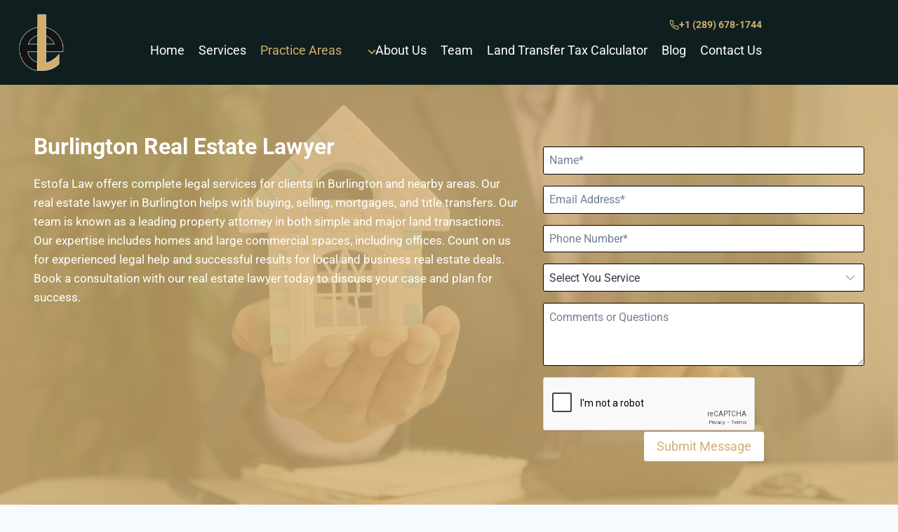

--- FILE ---
content_type: text/html; charset=UTF-8
request_url: https://estofa.ca/real-estate-lawyer-burlington/
body_size: 66290
content:
<!doctype html><html lang="en-CA" prefix="og: https://ogp.me/ns#" class="no-js" itemtype="https://schema.org/WebPage" itemscope><head><meta charset="UTF-8"><meta name="viewport" content="width=device-width, initial-scale=1, minimum-scale=1"><title>Burlington Real Estate Lawyer &amp; Attorneys | (289) 678-1744</title><meta name="description" content="Close your deal with confidence. Our Burlington real estate lawyers turn property paperwork into smooth, stress-free success."/><meta name="robots" content="follow, index, max-snippet:-1, max-video-preview:-1, max-image-preview:large"/><link rel="canonical" href="https://estofa.ca/real-estate-lawyer-burlington/" /><meta property="og:locale" content="en_US" /><meta property="og:type" content="article" /><meta property="og:title" content="Burlington Real Estate Lawyer &amp; Attorneys | (289) 678-1744" /><meta property="og:description" content="Close your deal with confidence. Our Burlington real estate lawyers turn property paperwork into smooth, stress-free success." /><meta property="og:url" content="https://estofa.ca/real-estate-lawyer-burlington/" /><meta property="og:site_name" content="Estofa Law" /><meta property="article:publisher" content="https://www.facebook.com/estofalaw" /><meta property="og:updated_time" content="2025-11-03T12:12:42+00:00" /><meta property="og:image" content="https://estofa.ca/wp-content/uploads/2025/10/real-estate-lawyer-in-burlington-1024x576.webp" /><meta property="og:image:secure_url" content="https://estofa.ca/wp-content/uploads/2025/10/real-estate-lawyer-in-burlington-1024x576.webp" /><meta property="og:image:width" content="1024" /><meta property="og:image:height" content="576" /><meta property="og:image:alt" content="Real Estate Lawyer in Burlington" /><meta property="og:image:type" content="image/webp" /><meta name="twitter:card" content="summary_large_image" /><meta name="twitter:title" content="Burlington Real Estate Lawyer &amp; Attorneys | (289) 678-1744" /><meta name="twitter:description" content="Close your deal with confidence. Our Burlington real estate lawyers turn property paperwork into smooth, stress-free success." /><meta name="twitter:image" content="https://estofa.ca/wp-content/uploads/2025/10/real-estate-lawyer-in-burlington-1024x576.webp" /><meta name="twitter:label1" content="Time to read" /><meta name="twitter:data1" content="5 minutes" /><link rel="alternate" type="application/rss+xml" title="Estofa Law &raquo; Feed" href="https://estofa.ca/feed/" /><link rel="alternate" type="application/rss+xml" title="Estofa Law &raquo; Comments Feed" href="https://estofa.ca/comments/feed/" /> <script>document.documentElement.classList.remove('no-js')</script> <link rel="alternate" title="oEmbed (JSON)" type="application/json+oembed" href="https://estofa.ca/wp-json/oembed/1.0/embed?url=https%3A%2F%2Festofa.ca%2Freal-estate-lawyer-burlington%2F" /><link rel="alternate" title="oEmbed (XML)" type="text/xml+oembed" href="https://estofa.ca/wp-json/oembed/1.0/embed?url=https%3A%2F%2Festofa.ca%2Freal-estate-lawyer-burlington%2F&#038;format=xml" /><style id='wp-img-auto-sizes-contain-inline-css'>img:is([sizes=auto i],[sizes^="auto," i]){contain-intrinsic-size:3000px 1500px}</style><link data-optimized="1" rel='stylesheet' id='kadence-blocks-header-css' href='https://estofa.ca/wp-content/litespeed/css/d5906c6a6b1457a6e077eb46008bc417.css?ver=1782a' media='all' /><link data-optimized="1" rel='stylesheet' id='kadence-blocks-identity-css' href='https://estofa.ca/wp-content/litespeed/css/00b5d53e92bbc2da9319b7037caf3f64.css?ver=ef143' media='all' /><link data-optimized="1" rel='stylesheet' id='kadence-blocks-rowlayout-css' href='https://estofa.ca/wp-content/litespeed/css/0a702352e41b58ed8ee4e65430d49cf5.css?ver=13742' media='all' /><link data-optimized="1" rel='stylesheet' id='kadence-blocks-column-css' href='https://estofa.ca/wp-content/litespeed/css/5c85df70350e06780d02d8e36616c0c0.css?ver=6c237' media='all' /><style id='kadence-blocks-advancedheading-inline-css'>.wp-block-kadence-advancedheading mark{background:#fff0;border-style:solid;border-width:0}.wp-block-kadence-advancedheading mark.kt-highlight{color:#f76a0c}.kb-adv-heading-icon{display:inline-flex;justify-content:center;align-items:center}.is-layout-constrained>.kb-advanced-heading-link{display:block}.wp-block-kadence-advancedheading.has-background{padding:0}.single-content .kadence-advanced-heading-wrapper h1,.single-content .kadence-advanced-heading-wrapper h2,.single-content .kadence-advanced-heading-wrapper h3,.single-content .kadence-advanced-heading-wrapper h4,.single-content .kadence-advanced-heading-wrapper h5,.single-content .kadence-advanced-heading-wrapper h6{margin:1.5em 0 .5em}.single-content .kadence-advanced-heading-wrapper+*{margin-top:0}.kb-screen-reader-text{position:absolute;width:1px;height:1px;padding:0;margin:-1px;overflow:hidden;clip:rect(0,0,0,0)}</style><link data-optimized="1" rel='stylesheet' id='kadence-blocks-navigation-css' href='https://estofa.ca/wp-content/litespeed/css/788059dccd973b802c03e0f7ae232e63.css?ver=ea6cd' media='all' /><link data-optimized="1" rel='stylesheet' id='kadence-blocks-advancedbtn-css' href='https://estofa.ca/wp-content/litespeed/css/af0ad5ecd5a7cab062341ab0fa91cd0f.css?ver=fd437' media='all' /><link data-optimized="1" rel='stylesheet' id='kadence-blocks-icon-css' href='https://estofa.ca/wp-content/litespeed/css/088b90d4f38d4e549fbd01081a1966f8.css?ver=698fb' media='all' /><link data-optimized="1" rel='stylesheet' id='kadence-blocks-image-css' href='https://estofa.ca/wp-content/litespeed/css/4b1d4e60c8be471038525ff82c905324.css?ver=100e5' media='all' /><link data-optimized="1" rel='stylesheet' id='kadence-blocks-advanced-form-css' href='https://estofa.ca/wp-content/litespeed/css/83a993b35d941adf3d53144545d627d3.css?ver=18f70' media='all' /><style id='wp-emoji-styles-inline-css'>img.wp-smiley,img.emoji{display:inline!important;border:none!important;box-shadow:none!important;height:1em!important;width:1em!important;margin:0 0.07em!important;vertical-align:-0.1em!important;background:none!important;padding:0!important}</style><link data-optimized="1" rel='stylesheet' id='wp-block-library-css' href='https://estofa.ca/wp-content/litespeed/css/778835e1a68d6e305a6723c194837f06.css?ver=ba13f' media='all' /><style id='wp-block-site-logo-inline-css'>.wp-block-site-logo{box-sizing:border-box;line-height:0}.wp-block-site-logo a{display:inline-block;line-height:0}.wp-block-site-logo.is-default-size img{height:auto;width:120px}.wp-block-site-logo img{height:auto;max-width:100%}.wp-block-site-logo a,.wp-block-site-logo img{border-radius:inherit}.wp-block-site-logo.aligncenter{margin-left:auto;margin-right:auto;text-align:center}:root :where(.wp-block-site-logo.is-style-rounded){border-radius:9999px}</style><style id='global-styles-inline-css'>:root{--wp--preset--aspect-ratio--square:1;--wp--preset--aspect-ratio--4-3:4/3;--wp--preset--aspect-ratio--3-4:3/4;--wp--preset--aspect-ratio--3-2:3/2;--wp--preset--aspect-ratio--2-3:2/3;--wp--preset--aspect-ratio--16-9:16/9;--wp--preset--aspect-ratio--9-16:9/16;--wp--preset--color--black:#000000;--wp--preset--color--cyan-bluish-gray:#abb8c3;--wp--preset--color--white:#ffffff;--wp--preset--color--pale-pink:#f78da7;--wp--preset--color--vivid-red:#cf2e2e;--wp--preset--color--luminous-vivid-orange:#ff6900;--wp--preset--color--luminous-vivid-amber:#fcb900;--wp--preset--color--light-green-cyan:#7bdcb5;--wp--preset--color--vivid-green-cyan:#00d084;--wp--preset--color--pale-cyan-blue:#8ed1fc;--wp--preset--color--vivid-cyan-blue:#0693e3;--wp--preset--color--vivid-purple:#9b51e0;--wp--preset--color--theme-palette-1:var(--global-palette1);--wp--preset--color--theme-palette-2:var(--global-palette2);--wp--preset--color--theme-palette-3:var(--global-palette3);--wp--preset--color--theme-palette-4:var(--global-palette4);--wp--preset--color--theme-palette-5:var(--global-palette5);--wp--preset--color--theme-palette-6:var(--global-palette6);--wp--preset--color--theme-palette-7:var(--global-palette7);--wp--preset--color--theme-palette-8:var(--global-palette8);--wp--preset--color--theme-palette-9:var(--global-palette9);--wp--preset--color--theme-palette-10:var(--global-palette10);--wp--preset--color--theme-palette-11:var(--global-palette11);--wp--preset--color--theme-palette-12:var(--global-palette12);--wp--preset--color--theme-palette-13:var(--global-palette13);--wp--preset--color--theme-palette-14:var(--global-palette14);--wp--preset--color--theme-palette-15:var(--global-palette15);--wp--preset--gradient--vivid-cyan-blue-to-vivid-purple:linear-gradient(135deg,rgb(6,147,227) 0%,rgb(155,81,224) 100%);--wp--preset--gradient--light-green-cyan-to-vivid-green-cyan:linear-gradient(135deg,rgb(122,220,180) 0%,rgb(0,208,130) 100%);--wp--preset--gradient--luminous-vivid-amber-to-luminous-vivid-orange:linear-gradient(135deg,rgb(252,185,0) 0%,rgb(255,105,0) 100%);--wp--preset--gradient--luminous-vivid-orange-to-vivid-red:linear-gradient(135deg,rgb(255,105,0) 0%,rgb(207,46,46) 100%);--wp--preset--gradient--very-light-gray-to-cyan-bluish-gray:linear-gradient(135deg,rgb(238,238,238) 0%,rgb(169,184,195) 100%);--wp--preset--gradient--cool-to-warm-spectrum:linear-gradient(135deg,rgb(74,234,220) 0%,rgb(151,120,209) 20%,rgb(207,42,186) 40%,rgb(238,44,130) 60%,rgb(251,105,98) 80%,rgb(254,248,76) 100%);--wp--preset--gradient--blush-light-purple:linear-gradient(135deg,rgb(255,206,236) 0%,rgb(152,150,240) 100%);--wp--preset--gradient--blush-bordeaux:linear-gradient(135deg,rgb(254,205,165) 0%,rgb(254,45,45) 50%,rgb(107,0,62) 100%);--wp--preset--gradient--luminous-dusk:linear-gradient(135deg,rgb(255,203,112) 0%,rgb(199,81,192) 50%,rgb(65,88,208) 100%);--wp--preset--gradient--pale-ocean:linear-gradient(135deg,rgb(255,245,203) 0%,rgb(182,227,212) 50%,rgb(51,167,181) 100%);--wp--preset--gradient--electric-grass:linear-gradient(135deg,rgb(202,248,128) 0%,rgb(113,206,126) 100%);--wp--preset--gradient--midnight:linear-gradient(135deg,rgb(2,3,129) 0%,rgb(40,116,252) 100%);--wp--preset--font-size--small:var(--global-font-size-small);--wp--preset--font-size--medium:var(--global-font-size-medium);--wp--preset--font-size--large:var(--global-font-size-large);--wp--preset--font-size--x-large:42px;--wp--preset--font-size--larger:var(--global-font-size-larger);--wp--preset--font-size--xxlarge:var(--global-font-size-xxlarge);--wp--preset--spacing--20:0.44rem;--wp--preset--spacing--30:0.67rem;--wp--preset--spacing--40:1rem;--wp--preset--spacing--50:1.5rem;--wp--preset--spacing--60:2.25rem;--wp--preset--spacing--70:3.38rem;--wp--preset--spacing--80:5.06rem;--wp--preset--shadow--natural:6px 6px 9px rgba(0, 0, 0, 0.2);--wp--preset--shadow--deep:12px 12px 50px rgba(0, 0, 0, 0.4);--wp--preset--shadow--sharp:6px 6px 0px rgba(0, 0, 0, 0.2);--wp--preset--shadow--outlined:6px 6px 0px -3px rgb(255, 255, 255), 6px 6px rgb(0, 0, 0);--wp--preset--shadow--crisp:6px 6px 0px rgb(0, 0, 0)}:where(.is-layout-flex){gap:.5em}:where(.is-layout-grid){gap:.5em}body .is-layout-flex{display:flex}.is-layout-flex{flex-wrap:wrap;align-items:center}.is-layout-flex>:is(*,div){margin:0}body .is-layout-grid{display:grid}.is-layout-grid>:is(*,div){margin:0}:where(.wp-block-columns.is-layout-flex){gap:2em}:where(.wp-block-columns.is-layout-grid){gap:2em}:where(.wp-block-post-template.is-layout-flex){gap:1.25em}:where(.wp-block-post-template.is-layout-grid){gap:1.25em}.has-black-color{color:var(--wp--preset--color--black)!important}.has-cyan-bluish-gray-color{color:var(--wp--preset--color--cyan-bluish-gray)!important}.has-white-color{color:var(--wp--preset--color--white)!important}.has-pale-pink-color{color:var(--wp--preset--color--pale-pink)!important}.has-vivid-red-color{color:var(--wp--preset--color--vivid-red)!important}.has-luminous-vivid-orange-color{color:var(--wp--preset--color--luminous-vivid-orange)!important}.has-luminous-vivid-amber-color{color:var(--wp--preset--color--luminous-vivid-amber)!important}.has-light-green-cyan-color{color:var(--wp--preset--color--light-green-cyan)!important}.has-vivid-green-cyan-color{color:var(--wp--preset--color--vivid-green-cyan)!important}.has-pale-cyan-blue-color{color:var(--wp--preset--color--pale-cyan-blue)!important}.has-vivid-cyan-blue-color{color:var(--wp--preset--color--vivid-cyan-blue)!important}.has-vivid-purple-color{color:var(--wp--preset--color--vivid-purple)!important}.has-black-background-color{background-color:var(--wp--preset--color--black)!important}.has-cyan-bluish-gray-background-color{background-color:var(--wp--preset--color--cyan-bluish-gray)!important}.has-white-background-color{background-color:var(--wp--preset--color--white)!important}.has-pale-pink-background-color{background-color:var(--wp--preset--color--pale-pink)!important}.has-vivid-red-background-color{background-color:var(--wp--preset--color--vivid-red)!important}.has-luminous-vivid-orange-background-color{background-color:var(--wp--preset--color--luminous-vivid-orange)!important}.has-luminous-vivid-amber-background-color{background-color:var(--wp--preset--color--luminous-vivid-amber)!important}.has-light-green-cyan-background-color{background-color:var(--wp--preset--color--light-green-cyan)!important}.has-vivid-green-cyan-background-color{background-color:var(--wp--preset--color--vivid-green-cyan)!important}.has-pale-cyan-blue-background-color{background-color:var(--wp--preset--color--pale-cyan-blue)!important}.has-vivid-cyan-blue-background-color{background-color:var(--wp--preset--color--vivid-cyan-blue)!important}.has-vivid-purple-background-color{background-color:var(--wp--preset--color--vivid-purple)!important}.has-black-border-color{border-color:var(--wp--preset--color--black)!important}.has-cyan-bluish-gray-border-color{border-color:var(--wp--preset--color--cyan-bluish-gray)!important}.has-white-border-color{border-color:var(--wp--preset--color--white)!important}.has-pale-pink-border-color{border-color:var(--wp--preset--color--pale-pink)!important}.has-vivid-red-border-color{border-color:var(--wp--preset--color--vivid-red)!important}.has-luminous-vivid-orange-border-color{border-color:var(--wp--preset--color--luminous-vivid-orange)!important}.has-luminous-vivid-amber-border-color{border-color:var(--wp--preset--color--luminous-vivid-amber)!important}.has-light-green-cyan-border-color{border-color:var(--wp--preset--color--light-green-cyan)!important}.has-vivid-green-cyan-border-color{border-color:var(--wp--preset--color--vivid-green-cyan)!important}.has-pale-cyan-blue-border-color{border-color:var(--wp--preset--color--pale-cyan-blue)!important}.has-vivid-cyan-blue-border-color{border-color:var(--wp--preset--color--vivid-cyan-blue)!important}.has-vivid-purple-border-color{border-color:var(--wp--preset--color--vivid-purple)!important}.has-vivid-cyan-blue-to-vivid-purple-gradient-background{background:var(--wp--preset--gradient--vivid-cyan-blue-to-vivid-purple)!important}.has-light-green-cyan-to-vivid-green-cyan-gradient-background{background:var(--wp--preset--gradient--light-green-cyan-to-vivid-green-cyan)!important}.has-luminous-vivid-amber-to-luminous-vivid-orange-gradient-background{background:var(--wp--preset--gradient--luminous-vivid-amber-to-luminous-vivid-orange)!important}.has-luminous-vivid-orange-to-vivid-red-gradient-background{background:var(--wp--preset--gradient--luminous-vivid-orange-to-vivid-red)!important}.has-very-light-gray-to-cyan-bluish-gray-gradient-background{background:var(--wp--preset--gradient--very-light-gray-to-cyan-bluish-gray)!important}.has-cool-to-warm-spectrum-gradient-background{background:var(--wp--preset--gradient--cool-to-warm-spectrum)!important}.has-blush-light-purple-gradient-background{background:var(--wp--preset--gradient--blush-light-purple)!important}.has-blush-bordeaux-gradient-background{background:var(--wp--preset--gradient--blush-bordeaux)!important}.has-luminous-dusk-gradient-background{background:var(--wp--preset--gradient--luminous-dusk)!important}.has-pale-ocean-gradient-background{background:var(--wp--preset--gradient--pale-ocean)!important}.has-electric-grass-gradient-background{background:var(--wp--preset--gradient--electric-grass)!important}.has-midnight-gradient-background{background:var(--wp--preset--gradient--midnight)!important}.has-small-font-size{font-size:var(--wp--preset--font-size--small)!important}.has-medium-font-size{font-size:var(--wp--preset--font-size--medium)!important}.has-large-font-size{font-size:var(--wp--preset--font-size--large)!important}.has-x-large-font-size{font-size:var(--wp--preset--font-size--x-large)!important}</style><style id='classic-theme-styles-inline-css'>/*! This file is auto-generated */
.wp-block-button__link{color:#fff;background-color:#32373c;border-radius:9999px;box-shadow:none;text-decoration:none;padding:calc(.667em + 2px) calc(1.333em + 2px);font-size:1.125em}.wp-block-file__button{background:#32373c;color:#fff;text-decoration:none}</style><link data-optimized="1" rel='stylesheet' id='grw-public-main-css-css' href='https://estofa.ca/wp-content/litespeed/css/b7118dc0fed804c1a48cc6af7d340e94.css?ver=7eaa8' media='all' /><link data-optimized="1" rel='stylesheet' id='kadence-global-css' href='https://estofa.ca/wp-content/litespeed/css/3bac5e8c949fb0ea4d84a653b4a49a6d.css?ver=54b5c' media='all' /><style id='kadence-global-inline-css'>:root{--global-palette1:#d2ae6d;--global-palette2:#000000;--global-palette3:#1A202C;--global-palette4:#2D3748;--global-palette5:#4A5568;--global-palette6:#718096;--global-palette7:#EDF2F7;--global-palette8:#F7FAFC;--global-palette9:#ffffff;--global-palette10:oklch(from var(--global-palette1) calc(l + 0.10 * (1 - l)) calc(c * 1.00) calc(h + 180) / 100%);--global-palette11:#13612e;--global-palette12:#1159af;--global-palette13:#b82105;--global-palette14:#f7630c;--global-palette15:#f5a524;--global-palette9rgb:255, 255, 255;--global-palette-highlight:var(--global-palette1);--global-palette-highlight-alt:var(--global-palette1);--global-palette-highlight-alt2:var(--global-palette9);--global-palette-btn-bg:var(--global-palette1);--global-palette-btn-bg-hover:var(--global-palette1);--global-palette-btn:var(--global-palette8);--global-palette-btn-hover:var(--global-palette9);--global-palette-btn-sec-bg:var(--global-palette7);--global-palette-btn-sec-bg-hover:var(--global-palette2);--global-palette-btn-sec:var(--global-palette3);--global-palette-btn-sec-hover:var(--global-palette9);--global-body-font-family:Roboto, sans-serif;--global-heading-font-family:inherit;--global-primary-nav-font-family:inherit;--global-fallback-font:sans-serif;--global-display-fallback-font:sans-serif;--global-content-width:1290px;--global-content-wide-width:calc(1290px + 230px);--global-content-narrow-width:842px;--global-content-edge-padding:1.5rem;--global-content-boxed-padding:2rem;--global-calc-content-width:calc(1290px - var(--global-content-edge-padding) - var(--global-content-edge-padding) );--wp--style--global--content-size:var(--global-calc-content-width)}.wp-site-blocks{--global-vw:calc( 100vw - ( 0.5 * var(--scrollbar-offset)))}body{background:var(--global-palette8)}body,input,select,optgroup,textarea{font-style:normal;font-weight:400;font-size:17px;line-height:1.6;font-family:var(--global-body-font-family);color:var(--global-palette4)}.content-bg,body.content-style-unboxed .site{background:var(--global-palette9)}h1,h2,h3,h4,h5,h6{font-family:var(--global-heading-font-family)}h1{font-weight:700;font-size:32px;line-height:1.5;color:var(--global-palette3)}h2{font-weight:700;font-size:28px;line-height:1.5;color:var(--global-palette3)}h3{font-weight:700;font-size:24px;line-height:1.5;color:var(--global-palette3)}h4{font-weight:700;font-size:22px;line-height:1.5;color:var(--global-palette4)}h5{font-weight:700;font-size:20px;line-height:1.5;color:var(--global-palette4)}h6{font-weight:700;font-size:18px;line-height:1.5;color:var(--global-palette5)}.entry-hero .kadence-breadcrumbs{max-width:1290px}.site-container,.site-header-row-layout-contained,.site-footer-row-layout-contained,.entry-hero-layout-contained,.comments-area,.alignfull>.wp-block-cover__inner-container,.alignwide>.wp-block-cover__inner-container{max-width:var(--global-content-width)}.content-width-narrow .content-container.site-container,.content-width-narrow .hero-container.site-container{max-width:var(--global-content-narrow-width)}@media all and (min-width:1520px){.wp-site-blocks .content-container .alignwide{margin-left:-115px;margin-right:-115px;width:unset;max-width:unset}}@media all and (min-width:1102px){.content-width-narrow .wp-site-blocks .content-container .alignwide{margin-left:-130px;margin-right:-130px;width:unset;max-width:unset}}.content-style-boxed .wp-site-blocks .entry-content .alignwide{margin-left:calc(-1 * var( --global-content-boxed-padding ));margin-right:calc(-1 * var( --global-content-boxed-padding ))}.content-area{margin-top:5rem;margin-bottom:5rem}@media all and (max-width:1024px){.content-area{margin-top:3rem;margin-bottom:3rem}}@media all and (max-width:767px){.content-area{margin-top:2rem;margin-bottom:2rem}}@media all and (max-width:1024px){:root{--global-content-boxed-padding:2rem}}@media all and (max-width:767px){:root{--global-content-boxed-padding:1.5rem}}.entry-content-wrap{padding:2rem}@media all and (max-width:1024px){.entry-content-wrap{padding:2rem}}@media all and (max-width:767px){.entry-content-wrap{padding:1.5rem}}.entry.single-entry{box-shadow:0 15px 15px -10px rgb(0 0 0 / .05)}.entry.loop-entry{box-shadow:0 15px 15px -10px rgb(0 0 0 / .05)}.loop-entry .entry-content-wrap{padding:2rem}@media all and (max-width:1024px){.loop-entry .entry-content-wrap{padding:2rem}}@media all and (max-width:767px){.loop-entry .entry-content-wrap{padding:1.5rem}}button,.button,.wp-block-button__link,input[type="button"],input[type="reset"],input[type="submit"],.fl-button,.elementor-button-wrapper .elementor-button,.wc-block-components-checkout-place-order-button,.wc-block-cart__submit{box-shadow:0 0 0 -7px #fff0}button:hover,button:focus,button:active,.button:hover,.button:focus,.button:active,.wp-block-button__link:hover,.wp-block-button__link:focus,.wp-block-button__link:active,input[type="button"]:hover,input[type="button"]:focus,input[type="button"]:active,input[type="reset"]:hover,input[type="reset"]:focus,input[type="reset"]:active,input[type="submit"]:hover,input[type="submit"]:focus,input[type="submit"]:active,.elementor-button-wrapper .elementor-button:hover,.elementor-button-wrapper .elementor-button:focus,.elementor-button-wrapper .elementor-button:active,.wc-block-cart__submit:hover{box-shadow:0 15px 25px -7px rgb(0 0 0 / .1)}.kb-button.kb-btn-global-outline.kb-btn-global-inherit{padding-top:calc(px - 2px);padding-right:calc(px - 2px);padding-bottom:calc(px - 2px);padding-left:calc(px - 2px)}.entry-hero.page-hero-section .entry-header{min-height:200px}.header-navigation-dropdown-direction-left ul ul.submenu,.header-navigation-dropdown-direction-left ul ul.sub-menu{right:0;left:auto}.rtl .header-navigation-dropdown-direction-right ul ul.submenu,.rtl .header-navigation-dropdown-direction-right ul ul.sub-menu{left:0;right:auto}.header-account-button .nav-drop-title-wrap>.kadence-svg-iconset,.header-account-button>.kadence-svg-iconset{font-size:1.2em}.site-header-item .header-account-button .nav-drop-title-wrap,.site-header-item .header-account-wrap>.header-account-button{display:flex;align-items:center}.header-account-style-icon_label .header-account-label{padding-left:5px}.header-account-style-label_icon .header-account-label{padding-right:5px}.site-header-item .header-account-wrap .header-account-button{text-decoration:none;box-shadow:none;color:inherit;background:#fff0;padding:.6em 0em .6em 0em}.header-mobile-account-wrap .header-account-button .nav-drop-title-wrap>.kadence-svg-iconset,.header-mobile-account-wrap .header-account-button>.kadence-svg-iconset{font-size:1.2em}.header-mobile-account-wrap .header-account-button .nav-drop-title-wrap,.header-mobile-account-wrap>.header-account-button{display:flex;align-items:center}.header-mobile-account-wrap.header-account-style-icon_label .header-account-label{padding-left:5px}.header-mobile-account-wrap.header-account-style-label_icon .header-account-label{padding-right:5px}.header-mobile-account-wrap .header-account-button{text-decoration:none;box-shadow:none;color:inherit;background:#fff0;padding:.6em 0em .6em 0em}#login-drawer .drawer-inner .drawer-content{display:flex;justify-content:center;align-items:center;position:absolute;top:0;bottom:0;left:0;right:0;padding:0}#loginform p label{display:block}#login-drawer #loginform{width:100%}#login-drawer #loginform input{width:100%}#login-drawer #loginform input[type="checkbox"]{width:auto}#login-drawer .drawer-inner .drawer-header{position:relative;z-index:100}#login-drawer .drawer-content_inner.widget_login_form_inner{padding:2em;width:100%;max-width:350px;border-radius:.25rem;background:var(--global-palette9);color:var(--global-palette4)}#login-drawer .lost_password a{color:var(--global-palette6)}#login-drawer .lost_password,#login-drawer .register-field{text-align:center}#login-drawer .widget_login_form_inner p{margin-top:1.2em;margin-bottom:0em}#login-drawer .widget_login_form_inner p:first-child{margin-top:0em}#login-drawer .widget_login_form_inner label{margin-bottom:.5em}#login-drawer hr.register-divider{margin:1.2em 0;border-width:1px}#login-drawer .register-field{font-size:90%}@media all and (min-width:1025px){#login-drawer hr.register-divider.hide-desktop{display:none}#login-drawer p.register-field.hide-desktop{display:none}}@media all and (max-width:1024px){#login-drawer hr.register-divider.hide-mobile{display:none}#login-drawer p.register-field.hide-mobile{display:none}}@media all and (max-width:767px){#login-drawer hr.register-divider.hide-mobile{display:none}#login-drawer p.register-field.hide-mobile{display:none}}.tertiary-navigation .tertiary-menu-container>ul>li.menu-item>a{padding-left:calc(1.2em / 2);padding-right:calc(1.2em / 2);padding-top:.6em;padding-bottom:.6em;color:var(--global-palette5)}.tertiary-navigation .tertiary-menu-container>ul>li.menu-item>a:hover{color:var(--global-palette-highlight)}.tertiary-navigation .tertiary-menu-container>ul>li.menu-item.current-menu-item>a{color:var(--global-palette3)}.header-navigation[class*="header-navigation-style-underline"] .header-menu-container.tertiary-menu-container>ul>li>a:after{width:calc(100% - 1.2em)}.quaternary-navigation .quaternary-menu-container>ul>li.menu-item>a{padding-left:calc(1.2em / 2);padding-right:calc(1.2em / 2);padding-top:.6em;padding-bottom:.6em;color:var(--global-palette5)}.quaternary-navigation .quaternary-menu-container>ul>li.menu-item>a:hover{color:var(--global-palette-highlight)}.quaternary-navigation .quaternary-menu-container>ul>li.menu-item.current-menu-item>a{color:var(--global-palette3)}.header-navigation[class*="header-navigation-style-underline"] .header-menu-container.quaternary-menu-container>ul>li>a:after{width:calc(100% - 1.2em)}#main-header .header-divider{border-right:1px solid var(--global-palette6);height:50%}#main-header .header-divider2{border-right:1px solid var(--global-palette6);height:50%}#main-header .header-divider3{border-right:1px solid var(--global-palette6);height:50%}#mobile-header .header-mobile-divider,#mobile-drawer .header-mobile-divider{border-right:1px solid var(--global-palette6);height:50%}#mobile-drawer .header-mobile-divider{border-top:1px solid var(--global-palette6);width:50%}#mobile-header .header-mobile-divider2{border-right:1px solid var(--global-palette6);height:50%}#mobile-drawer .header-mobile-divider2{border-top:1px solid var(--global-palette6);width:50%}.header-item-search-bar form ::-webkit-input-placeholder{color:currentColor;opacity:.5}.header-item-search-bar form ::placeholder{color:currentColor;opacity:.5}.header-search-bar form{max-width:100%;width:240px}.header-mobile-search-bar form{max-width:calc(100vw - var(--global-sm-spacing) - var(--global-sm-spacing));width:240px}.header-widget-lstyle-normal .header-widget-area-inner a:not(.button){text-decoration:underline}.element-contact-inner-wrap{display:flex;flex-wrap:wrap;align-items:center;margin-top:-.6em;margin-left:calc(-0.6em / 2);margin-right:calc(-0.6em / 2)}.element-contact-inner-wrap .header-contact-item{display:inline-flex;flex-wrap:wrap;align-items:center;color:var(--global-palette1);margin-top:.6em;margin-left:calc(0.6em / 2);margin-right:calc(0.6em / 2)}.element-contact-inner-wrap a.header-contact-item:hover{color:var(--global-palette1)}.element-contact-inner-wrap .header-contact-item .kadence-svg-iconset{font-size:1em}.header-contact-item img{display:inline-block}.header-contact-item .contact-label{margin-left:.3em}.rtl .header-contact-item .contact-label{margin-right:.3em;margin-left:0}.header-mobile-contact-wrap .element-contact-inner-wrap{display:flex;flex-wrap:wrap;align-items:center;margin-top:-.6em;margin-left:calc(-0.6em / 2);margin-right:calc(-0.6em / 2)}.header-mobile-contact-wrap .element-contact-inner-wrap .header-contact-item{display:inline-flex;flex-wrap:wrap;align-items:center;margin-top:.6em;margin-left:calc(0.6em / 2);margin-right:calc(0.6em / 2)}.header-mobile-contact-wrap .element-contact-inner-wrap .header-contact-item .kadence-svg-iconset{font-size:1em}#main-header .header-button2{box-shadow:0 0 0 -7px #fff0}#main-header .header-button2:hover{box-shadow:0 15px 25px -7px rgb(0 0 0 / .1)}.mobile-header-button2-wrap .mobile-header-button-inner-wrap .mobile-header-button2{border:2px none #fff0;box-shadow:0 0 0 -7px #fff0}.mobile-header-button2-wrap .mobile-header-button-inner-wrap .mobile-header-button2:hover{box-shadow:0 15px 25px -7px rgb(0 0 0 / .1)}#widget-drawer.popup-drawer-layout-fullwidth .drawer-content .header-widget2,#widget-drawer.popup-drawer-layout-sidepanel .drawer-inner{max-width:400px}#widget-drawer.popup-drawer-layout-fullwidth .drawer-content .header-widget2{margin:0 auto}.widget-toggle-open{display:flex;align-items:center;background:#fff0;box-shadow:none}.widget-toggle-open:hover,.widget-toggle-open:focus{border-color:currentColor;background:#fff0;box-shadow:none}.widget-toggle-open .widget-toggle-icon{display:flex}.widget-toggle-open .widget-toggle-label{padding-right:5px}.rtl .widget-toggle-open .widget-toggle-label{padding-left:5px;padding-right:0}.widget-toggle-open .widget-toggle-label:empty,.rtl .widget-toggle-open .widget-toggle-label:empty{padding-right:0;padding-left:0}.widget-toggle-open-container .widget-toggle-open{color:var(--global-palette5);padding:.4em .6em .4em .6em;font-size:14px}.widget-toggle-open-container .widget-toggle-open.widget-toggle-style-bordered{border:1px solid currentColor}.widget-toggle-open-container .widget-toggle-open .widget-toggle-icon{font-size:20px}.widget-toggle-open-container .widget-toggle-open:hover,.widget-toggle-open-container .widget-toggle-open:focus{color:var(--global-palette-highlight)}#widget-drawer .header-widget-2style-normal a:not(.button){text-decoration:underline}#widget-drawer .header-widget-2style-plain a:not(.button){text-decoration:none}#widget-drawer .header-widget2 .widget-title{color:var(--global-palette9)}#widget-drawer .header-widget2{color:var(--global-palette8)}#widget-drawer .header-widget2 a:not(.button),#widget-drawer .header-widget2 .drawer-sub-toggle{color:var(--global-palette8)}#widget-drawer .header-widget2 a:not(.button):hover,#widget-drawer .header-widget2 .drawer-sub-toggle:hover{color:var(--global-palette9)}#mobile-secondary-site-navigation ul li{font-size:14px}#mobile-secondary-site-navigation ul li a{padding-top:1em;padding-bottom:1em}#mobile-secondary-site-navigation ul li>a,#mobile-secondary-site-navigation ul li.menu-item-has-children>.drawer-nav-drop-wrap{color:var(--global-palette8)}#mobile-secondary-site-navigation ul li.current-menu-item>a,#mobile-secondary-site-navigation ul li.current-menu-item.menu-item-has-children>.drawer-nav-drop-wrap{color:var(--global-palette-highlight)}#mobile-secondary-site-navigation ul li.menu-item-has-children .drawer-nav-drop-wrap,#mobile-secondary-site-navigation ul li:not(.menu-item-has-children) a{border-bottom:1px solid rgb(255 255 255 / .1)}#mobile-secondary-site-navigation:not(.drawer-navigation-parent-toggle-true) ul li.menu-item-has-children .drawer-nav-drop-wrap button{border-left:1px solid rgb(255 255 255 / .1)}</style><link data-optimized="1" rel='stylesheet' id='kadence-simplelightbox-css-css' href='https://estofa.ca/wp-content/litespeed/css/954a5ebdcbe8604076de79a579e2a85e.css?ver=b3b77' media='all' /><link data-optimized="1" rel='stylesheet' id='kadence-content-css' href='https://estofa.ca/wp-content/litespeed/css/d7b71ba9c9a17fc42d6650964fcbff0c.css?ver=de367' media='all' /><link data-optimized="1" rel='stylesheet' id='kadence-footer-css' href='https://estofa.ca/wp-content/litespeed/css/26fe4f0ada62ff99ac37736035722655.css?ver=68999' media='all' /><link data-optimized="1" rel='stylesheet' id='menu-addons-css' href='https://estofa.ca/wp-content/litespeed/css/82c05a46c2d10fec3d1d264ab5b4ca25.css?ver=ea81c' media='all' /><link data-optimized="1" rel='stylesheet' id='kadence-blocks-iconlist-css' href='https://estofa.ca/wp-content/litespeed/css/9ba78296f6aca77dd4fe4567e4c18e3b.css?ver=4de57' media='all' /><link data-optimized="1" rel='stylesheet' id='kadence-blocks-accordion-css' href='https://estofa.ca/wp-content/litespeed/css/8414a5a0fc0bed65a81de3afeece2344.css?ver=4fd8f' media='all' /><link data-optimized="1" rel='stylesheet' id='kadence-rankmath-css' href='https://estofa.ca/wp-content/litespeed/css/cd19eb5795699a77db14f1956175b21c.css?ver=4d192' media='all' /><style id='kadence-blocks-global-variables-inline-css'>:root{--global-kb-font-size-sm:clamp(0.8rem, 0.73rem + 0.217vw, 0.9rem);--global-kb-font-size-md:clamp(1.1rem, 0.995rem + 0.326vw, 1.25rem);--global-kb-font-size-lg:clamp(1.75rem, 1.576rem + 0.543vw, 2rem);--global-kb-font-size-xl:clamp(2.25rem, 1.728rem + 1.63vw, 3rem);--global-kb-font-size-xxl:clamp(2.5rem, 1.456rem + 3.26vw, 4rem);--global-kb-font-size-xxxl:clamp(2.75rem, 0.489rem + 7.065vw, 6rem)}</style><style id='kadence_blocks_css-inline-css'>.wp-block-kadence-header-row340_99e9f4-89 .wp-block-kadence-header-column,.wp-block-kadence-header-row340_99e9f4-89 .wp-block-kadence-header-section{align-items:center}.wp-block-kadence-header-row340_99e9f4-89{--kb-header-row-bg:linear-gradient(135deg,rgb(20,107,58) 0%,rgb(187,37,40) 100%);--kb-stuck-header-bg:linear-gradient(135deg,rgb(20,107,58) 0%,rgb(187,37,40) 100%);--kb-transparent-header-row-bg:transparent}.wp-block-kadence-header-row340_99e9f4-89 .kadence-header-row-inner{padding-bottom:0;margin-bottom:0}.wp-block-kadence-header-row340_99e9f4-89 .wp-block-kadence-header-column,.wp-block-kadence-header-row340_99e9f4-89 .wp-block-kadence-header-section{gap:var(--global-kb-gap-none,0rem)}.wp-block-kadence-header-desktop340_205bfa-84{display:block}@media all and (max-width:1024px){.wp-block-kadence-header-desktop340_205bfa-84{display:none}}.wp-block-kadence-header-desktop340_21b1ef-ce{display:block}@media all and (max-width:1024px){.wp-block-kadence-header-desktop340_21b1ef-ce{display:none}}.wp-block-kadence-header-row340_3b1ef7-21{--kb-header-row-bg:#0f1f1f;--kb-stuck-header-bg:#0f1f1f;--kb-transparent-header-row-bg:transparent}.wp-block-kadence-header-row340_3b1ef7-21 .kadence-header-row-inner{padding-top:0;padding-bottom:0;margin-top:0}.wp-block-kadence-header-desktop340_291d99-dd{display:block}@media all and (max-width:1024px){.wp-block-kadence-header-desktop340_291d99-dd{display:none}}.kb-identity340_0d76ae-15 a{text-decoration:inherit;color:inherit}.wp-block-kadence-header-desktop340_92ad95-7b{display:block}@media all and (max-width:1024px){.wp-block-kadence-header-desktop340_92ad95-7b{display:none}}.kb-row-layout-id340_95b4f7-1c>.kt-row-column-wrap{column-gap:var(--global-kb-gap-none,0rem);row-gap:var(--global-kb-gap-none,0rem);padding-top:var(--global-kb-row-default-top,var(--global-kb-spacing-sm,1.5rem));padding-bottom:var(--global-kb-row-default-bottom,var(--global-kb-spacing-sm,1.5rem));grid-template-columns:minmax(0,1fr)}@media all and (max-width:1024px){.kb-row-layout-id340_95b4f7-1c>.kt-row-column-wrap{grid-template-columns:minmax(0,1fr)}}@media all and (max-width:767px){.kb-row-layout-id340_95b4f7-1c>.kt-row-column-wrap{grid-template-columns:minmax(0,1fr)}}.kadence-column340_c0e800-17>.kt-inside-inner-col{display:flex}.kadence-column340_c0e800-17>.kt-inside-inner-col{column-gap:var(--global-kb-gap-sm,1rem)}.kadence-column340_c0e800-17>.kt-inside-inner-col{flex-direction:column;align-items:flex-end}.kadence-column340_c0e800-17>.kt-inside-inner-col>.kb-image-is-ratio-size{align-self:stretch}.kadence-column340_c0e800-17>.kt-inside-inner-col>.wp-block-kadence-advancedgallery{align-self:stretch}.kadence-column340_c0e800-17>.kt-inside-inner-col>.aligncenter{width:100%}.kadence-column340_c0e800-17,.kt-inside-inner-col>.kadence-column340_c0e800-17:not(.specificity){margin-bottom:0}@media all and (max-width:1024px){.kadence-column340_c0e800-17>.kt-inside-inner-col{flex-direction:column;justify-content:center;align-items:flex-end}}@media all and (max-width:767px){.kadence-column340_c0e800-17>.kt-inside-inner-col{flex-direction:column;justify-content:center;align-items:flex-end}}.wp-block-kadence-advancedheading.kt-adv-heading340_8692cc-d1,.wp-block-kadence-advancedheading.kt-adv-heading340_8692cc-d1[data-kb-block="kb-adv-heading340_8692cc-d1"]{font-size:var(--global-kb-font-size-sm,.9rem);font-weight:700}.wp-block-kadence-advancedheading.kt-adv-heading340_8692cc-d1[data-kb-block="kb-adv-heading340_8692cc-d1"]{display:flex;gap:.25em;align-items:center}.wp-block-kadence-advancedheading.kt-adv-heading340_8692cc-d1[data-kb-block="kb-adv-heading340_8692cc-d1"] .kb-adv-heading-icon svg{width:1em;height:1em}.wp-block-kadence-advancedheading.kt-adv-heading340_8692cc-d1 mark.kt-highlight,.wp-block-kadence-advancedheading.kt-adv-heading340_8692cc-d1[data-kb-block="kb-adv-heading340_8692cc-d1"] mark.kt-highlight{-webkit-box-decoration-break:clone;box-decoration-break:clone}.wp-block-kadence-advancedheading.kt-adv-heading340_8692cc-d1 img.kb-inline-image,.wp-block-kadence-advancedheading.kt-adv-heading340_8692cc-d1[data-kb-block="kb-adv-heading340_8692cc-d1"] img.kb-inline-image{width:150px;display:inline-block}.wp-block-kadence-advancedheading.kt-adv-heading340_8692cc-d1[data-kb-block="kb-adv-heading340_8692cc-d1"] a,.kt-adv-heading-link340_8692cc-d1,.kt-adv-heading-link340_8692cc-d1 .kt-adv-heading340_8692cc-d1[data-kb-block="kb-adv-heading340_8692cc-d1"]{color:var(--global-palette1,#3182CE)}.wp-block-kadence-advancedheading.kt-adv-heading340_8692cc-d1[data-kb-block="kb-adv-heading340_8692cc-d1"] a:hover,.kt-adv-heading-link340_8692cc-d1:hover,.kt-adv-heading-link340_8692cc-d1:hover .kt-adv-heading340_8692cc-d1[data-kb-block="kb-adv-heading340_8692cc-d1"]{color:var(--global-palette1,#3182CE)}.wp-block-kadence-advancedheading.kt-adv-heading340_8692cc-d1[data-kb-block="kb-adv-heading340_8692cc-d1"] a,a.kb-advanced-heading-link.kt-adv-heading-link340_8692cc-d1{text-decoration:none}.kadence-column340_82ee54-06>.kt-inside-inner-col{display:flex}.kadence-column340_82ee54-06>.kt-inside-inner-col{row-gap:var(--global-kb-gap-none,0rem);column-gap:var(--global-kb-gap-sm,1rem)}.kadence-column340_82ee54-06>.kt-inside-inner-col{flex-direction:column;align-items:flex-start}.kadence-column340_82ee54-06>.kt-inside-inner-col>.kb-image-is-ratio-size{align-self:stretch}.kadence-column340_82ee54-06>.kt-inside-inner-col>.wp-block-kadence-advancedgallery{align-self:stretch}.kadence-column340_82ee54-06>.kt-inside-inner-col>.aligncenter{width:100%}.kadence-column340_82ee54-06{text-align:right}.kadence-column340_82ee54-06,.kt-inside-inner-col>.kadence-column340_82ee54-06:not(.specificity){margin-top:0}@media all and (max-width:1024px){.kadence-column340_82ee54-06>.kt-inside-inner-col{flex-direction:column;justify-content:center;align-items:flex-start}}@media all and (max-width:767px){.kadence-column340_82ee54-06>.kt-inside-inner-col{flex-direction:column;justify-content:center;align-items:flex-start}}.wp-block-kadence-navigation351-cpt-id{--kb-nav-dropdown-link-color:var(--global-palette1, #3182CE);--kb-nav-dropdown-link-color-hover:#0f1f1f;--kb-nav-dropdown-link-color-active:#0f1f1f;--kb-nav-dropdown-background:#0f1f1f;--kb-nav-dropdown-link-background-hover:var(--global-palette1, #3182CE);--kb-nav-dropdown-link-background-active:var(--global-palette1, #3182CE);--kb-nav-dropdown-border-top-left-radius:0px;--kb-nav-dropdown-border-top-right-radius:0px;--kb-nav-dropdown-border-bottom-right-radius:0px;--kb-nav-dropdown-border-bottom-left-radius:0px;--kb-nav-dropdown-border-radius-top:0px;--kb-nav-dropdown-border-radius-right:0px;--kb-nav-dropdown-border-radius-bottom:0px;--kb-nav-dropdown-border-radius-left:0px;--kb-nav-dropdown-toggle-border-left:var(--kb-nav-link-border-left);--kb-nav-top-not-last-link-border-bottom:var(--kb-nav-link-border-bottom)}.header-desktop-transparent .wp-block-kadence-navigation351-cpt-id{--kb-nav-dropdown-toggle-border-left:var(--kb-nav-link-border-left);--kb-nav-top-not-last-link-border-bottom:var(--kb-nav-link-border-bottom)}.item-is-stuck .wp-block-kadence-navigation351-cpt-id{--kb-nav-dropdown-toggle-border-left:var(--kb-nav-link-border-left);--kb-nav-top-not-last-link-border-bottom:var(--kb-nav-link-border-bottom)}.wp-block-kadence-navigation351-cpt-id{--kb-nav-top-link-margin-right:0px;--kb-nav-top-link-padding-right:0px;--kb-nav-top-link-padding-left:20px;--kb-nav-top-link-color:var(--global-palette9, #ffffff);--kb-nav-top-link-color-hover:var(--global-palette1, #3182CE);--kb-nav-top-link-color-active:var(--global-palette1, #3182CE)}.wp-block-kadence-navigation351-cpt-id>.navigation>.menu-container>.menu{--kb-nav-margin-right:0px;--kb-nav-padding-right:0%}.wp-block-kadence-navigation351-cpt-id>.navigation>.menu-container>.menu>.wp-block-kadence-navigation-link>.kb-link-wrap{font-size:18px}@media all and (max-width:1024px){.wp-block-kadence-navigation351-cpt-id{--kb-nav-dropdown-toggle-border-left:var(--kb-nav-link-border-left);--kb-nav-top-not-last-link-border-bottom:var(--kb-nav-link-border-bottom)}}@media all and (max-width:1024px){.header-tablet-transparent .wp-block-kadence-navigation351-cpt-id{--kb-nav-dropdown-toggle-border-left:var(--kb-nav-link-border-left);--kb-nav-top-not-last-link-border-bottom:var(--kb-nav-link-border-bottom)}}@media all and (max-width:1024px){.item-is-stuck .wp-block-kadence-navigation351-cpt-id{--kb-nav-dropdown-toggle-border-left:var(--kb-nav-link-border-left);--kb-nav-top-not-last-link-border-bottom:var(--kb-nav-link-border-bottom)}}@media all and (max-width:767px){.wp-block-kadence-navigation351-cpt-id{--kb-nav-dropdown-toggle-border-left:var(--kb-nav-link-border-left);--kb-nav-top-not-last-link-border-bottom:var(--kb-nav-link-border-bottom)}.header-mobile-transparent .wp-block-kadence-navigation351-cpt-id{--kb-nav-dropdown-toggle-border-left:var(--kb-nav-link-border-left);--kb-nav-top-not-last-link-border-bottom:var(--kb-nav-link-border-bottom)}.item-is-stuck .wp-block-kadence-navigation351-cpt-id{--kb-nav-dropdown-toggle-border-left:var(--kb-nav-link-border-left);--kb-nav-top-not-last-link-border-bottom:var(--kb-nav-link-border-bottom)}}.kb-nav-link-340_7884ac-fd>.kb-link-wrap.kb-link-wrap.kb-link-wrap.kb-link-wrap{--kb-nav-link-highlight-order:3;--kb-nav-link-highlight-icon-order:3}.kb-nav-link-340_7884ac-fd>.kb-link-wrap.kb-link-wrap.kb-link-wrap.kb-link-wrap{--kb-nav-link-media-max-width:px}.kb-nav-link-340_7ecfc6-bc>.kb-link-wrap.kb-link-wrap.kb-link-wrap.kb-link-wrap{--kb-nav-link-highlight-order:3;--kb-nav-link-highlight-icon-order:3}.kb-nav-link-340_7ecfc6-bc>.kb-link-wrap.kb-link-wrap.kb-link-wrap.kb-link-wrap{--kb-nav-link-media-max-width:px}.kb-nav-link-340_5f4b56-cd>.kb-link-wrap.kb-link-wrap.kb-link-wrap.kb-link-wrap{--kb-nav-link-highlight-order:3;--kb-nav-link-highlight-icon-order:3}.kb-nav-link-340_5f4b56-cd>.kb-link-wrap.kb-link-wrap.kb-link-wrap.kb-link-wrap{--kb-nav-link-media-max-width:px}.kb-nav-link-340_2457e2-aa>.kb-link-wrap.kb-link-wrap.kb-link-wrap.kb-link-wrap{--kb-nav-link-highlight-order:3;--kb-nav-link-highlight-icon-order:3}.kb-nav-link-340_2457e2-aa>.kb-link-wrap.kb-link-wrap.kb-link-wrap.kb-link-wrap{--kb-nav-link-media-max-width:px}.kb-nav-link-340_c086b7-ea>.kb-link-wrap.kb-link-wrap.kb-link-wrap.kb-link-wrap{--kb-nav-link-highlight-order:3;--kb-nav-link-highlight-icon-order:3}.kb-nav-link-340_c086b7-ea>.kb-link-wrap.kb-link-wrap.kb-link-wrap.kb-link-wrap{--kb-nav-link-media-max-width:px}.kb-nav-link-340_181630-2b>.kb-link-wrap.kb-link-wrap.kb-link-wrap.kb-link-wrap{--kb-nav-link-highlight-order:3;--kb-nav-link-highlight-icon-order:3}.kb-nav-link-340_181630-2b>.kb-link-wrap.kb-link-wrap.kb-link-wrap.kb-link-wrap{--kb-nav-link-media-max-width:px}.kb-nav-link-340_54a873-2f>.kb-link-wrap.kb-link-wrap.kb-link-wrap.kb-link-wrap{--kb-nav-link-highlight-order:3;--kb-nav-link-highlight-icon-order:3}.kb-nav-link-340_54a873-2f>.kb-link-wrap.kb-link-wrap.kb-link-wrap.kb-link-wrap{--kb-nav-link-media-max-width:px}.kb-nav-link-340_44bc38-ef>.kb-link-wrap.kb-link-wrap.kb-link-wrap.kb-link-wrap{--kb-nav-link-highlight-order:3;--kb-nav-link-highlight-icon-order:3}.kb-nav-link-340_44bc38-ef>.kb-link-wrap.kb-link-wrap.kb-link-wrap.kb-link-wrap{--kb-nav-link-media-max-width:px}.kb-nav-link-340_c7e12c-3f>.kb-link-wrap.kb-link-wrap.kb-link-wrap.kb-link-wrap{--kb-nav-link-highlight-order:3;--kb-nav-link-highlight-icon-order:3}.kb-nav-link-340_c7e12c-3f>.kb-link-wrap.kb-link-wrap.kb-link-wrap.kb-link-wrap{--kb-nav-link-media-max-width:px}.kb-nav-link-340_b5a138-26>.kb-link-wrap.kb-link-wrap.kb-link-wrap.kb-link-wrap{--kb-nav-link-highlight-order:3;--kb-nav-link-highlight-icon-order:3}.kb-nav-link-340_b5a138-26>.kb-link-wrap.kb-link-wrap.kb-link-wrap.kb-link-wrap{--kb-nav-link-media-max-width:px}.kb-nav-link-340_5e6e43-fc>.kb-link-wrap.kb-link-wrap.kb-link-wrap.kb-link-wrap{--kb-nav-link-highlight-order:3;--kb-nav-link-highlight-icon-order:3}.kb-nav-link-340_5e6e43-fc>.kb-link-wrap.kb-link-wrap.kb-link-wrap.kb-link-wrap{--kb-nav-link-media-max-width:px}.kb-nav-link-340_8c9aba-b8>.kb-link-wrap.kb-link-wrap.kb-link-wrap.kb-link-wrap{--kb-nav-link-highlight-order:3;--kb-nav-link-highlight-icon-order:3}.kb-nav-link-340_8c9aba-b8>.kb-link-wrap.kb-link-wrap.kb-link-wrap.kb-link-wrap{--kb-nav-link-media-max-width:px}.kb-nav-link-340_46968d-b9>.kb-link-wrap.kb-link-wrap.kb-link-wrap.kb-link-wrap{--kb-nav-link-highlight-order:3;--kb-nav-link-highlight-icon-order:3}.kb-nav-link-340_46968d-b9>.kb-link-wrap.kb-link-wrap.kb-link-wrap.kb-link-wrap{--kb-nav-link-media-max-width:px}.kb-nav-link-340_74c95f-c1>.kb-link-wrap.kb-link-wrap.kb-link-wrap.kb-link-wrap{--kb-nav-link-highlight-order:3;--kb-nav-link-highlight-icon-order:3}.kb-nav-link-340_74c95f-c1>.kb-link-wrap.kb-link-wrap.kb-link-wrap.kb-link-wrap{--kb-nav-link-media-max-width:px}.kb-nav-link-340_b177cb-56>.kb-link-wrap.kb-link-wrap.kb-link-wrap.kb-link-wrap{--kb-nav-link-highlight-order:3;--kb-nav-link-highlight-icon-order:3}.kb-nav-link-340_b177cb-56>.kb-link-wrap.kb-link-wrap.kb-link-wrap.kb-link-wrap{--kb-nav-link-media-max-width:px}.kb-nav-link-340_825240-f2>.kb-link-wrap.kb-link-wrap.kb-link-wrap.kb-link-wrap{--kb-nav-link-highlight-order:3;--kb-nav-link-highlight-icon-order:3}.kb-nav-link-340_825240-f2>.kb-link-wrap.kb-link-wrap.kb-link-wrap.kb-link-wrap{--kb-nav-link-media-max-width:px}.kb-nav-link-340_d23037-36>.kb-link-wrap.kb-link-wrap.kb-link-wrap.kb-link-wrap{--kb-nav-link-highlight-order:3;--kb-nav-link-highlight-icon-order:3}.kb-nav-link-340_d23037-36>.kb-link-wrap.kb-link-wrap.kb-link-wrap.kb-link-wrap{--kb-nav-link-media-max-width:px}.kb-nav-link-340_c9cf6c-82>.kb-link-wrap.kb-link-wrap.kb-link-wrap.kb-link-wrap{--kb-nav-link-highlight-order:3;--kb-nav-link-highlight-icon-order:3}.kb-nav-link-340_c9cf6c-82>.kb-link-wrap.kb-link-wrap.kb-link-wrap.kb-link-wrap{--kb-nav-link-media-max-width:px}.kb-nav-link-340_d09585-44>.kb-link-wrap.kb-link-wrap.kb-link-wrap.kb-link-wrap{--kb-nav-link-highlight-order:3;--kb-nav-link-highlight-icon-order:3}.kb-nav-link-340_d09585-44>.kb-link-wrap.kb-link-wrap.kb-link-wrap.kb-link-wrap{--kb-nav-link-media-max-width:px}.kb-nav-link-340_fe5fa2-23>.kb-link-wrap.kb-link-wrap.kb-link-wrap.kb-link-wrap{--kb-nav-link-highlight-order:3;--kb-nav-link-highlight-icon-order:3}.kb-nav-link-340_fe5fa2-23>.kb-link-wrap.kb-link-wrap.kb-link-wrap.kb-link-wrap{--kb-nav-link-media-max-width:px}.kb-nav-link-340_0f3b96-1b>.kb-link-wrap.kb-link-wrap.kb-link-wrap.kb-link-wrap{--kb-nav-link-highlight-order:3;--kb-nav-link-highlight-icon-order:3}.kb-nav-link-340_0f3b96-1b>.kb-link-wrap.kb-link-wrap.kb-link-wrap.kb-link-wrap{--kb-nav-link-media-max-width:px}.kb-nav-link-37jr5i863>.kb-link-wrap.kb-link-wrap.kb-link-wrap.kb-link-wrap{--kb-nav-link-highlight-order:3;--kb-nav-link-highlight-icon-order:3}.kb-nav-link-37jr5i863>.kb-link-wrap.kb-link-wrap.kb-link-wrap.kb-link-wrap{--kb-nav-link-media-max-width:px}.kb-nav-link-s07hlmfz4>.kb-link-wrap.kb-link-wrap.kb-link-wrap.kb-link-wrap{--kb-nav-link-highlight-order:3;--kb-nav-link-highlight-icon-order:3}.kb-nav-link-s07hlmfz4>.kb-link-wrap.kb-link-wrap.kb-link-wrap.kb-link-wrap{--kb-nav-link-media-max-width:px}.kb-nav-link-kpzw6v2s1>.kb-link-wrap.kb-link-wrap.kb-link-wrap.kb-link-wrap{--kb-nav-link-highlight-order:3;--kb-nav-link-highlight-icon-order:3}.kb-nav-link-kpzw6v2s1>.kb-link-wrap.kb-link-wrap.kb-link-wrap.kb-link-wrap{--kb-nav-link-media-max-width:px}.kb-nav-link-340_438275-01>.kb-link-wrap.kb-link-wrap.kb-link-wrap.kb-link-wrap{--kb-nav-link-highlight-order:3;--kb-nav-link-highlight-icon-order:3}.kb-nav-link-340_438275-01>.kb-link-wrap.kb-link-wrap.kb-link-wrap.kb-link-wrap{--kb-nav-link-media-max-width:px}.kb-nav-link-340_4a0f1d-1f>.kb-link-wrap.kb-link-wrap.kb-link-wrap.kb-link-wrap{--kb-nav-link-highlight-order:3;--kb-nav-link-highlight-icon-order:3}.kb-nav-link-340_4a0f1d-1f>.kb-link-wrap.kb-link-wrap.kb-link-wrap.kb-link-wrap{--kb-nav-link-media-max-width:px}.kb-nav-link-340_40f7e9-af>.kb-link-wrap.kb-link-wrap.kb-link-wrap.kb-link-wrap{--kb-nav-link-highlight-order:3;--kb-nav-link-highlight-icon-order:3}.kb-nav-link-340_40f7e9-af>.kb-link-wrap.kb-link-wrap.kb-link-wrap.kb-link-wrap{--kb-nav-link-media-max-width:px}.kb-nav-link-340_586af0-7e>.kb-link-wrap.kb-link-wrap.kb-link-wrap.kb-link-wrap{--kb-nav-link-highlight-order:3;--kb-nav-link-highlight-icon-order:3}.kb-nav-link-340_586af0-7e>.kb-link-wrap.kb-link-wrap.kb-link-wrap.kb-link-wrap{--kb-nav-link-media-max-width:px}.kb-nav-link-340_eb7e13-21>.kb-link-wrap.kb-link-wrap.kb-link-wrap.kb-link-wrap{--kb-nav-link-highlight-order:3;--kb-nav-link-highlight-icon-order:3}.kb-nav-link-340_eb7e13-21>.kb-link-wrap.kb-link-wrap.kb-link-wrap.kb-link-wrap{--kb-nav-link-media-max-width:px}.wp-block-kadence-header-row340_0c5c67-48{--kb-transparent-header-row-bg:transparent}.wp-block-kadence-header-row340_0c5c67-48 .wp-block-kadence-header-column,.wp-block-kadence-header-row340_0c5c67-48 .wp-block-kadence-header-section{gap:var(--global-kb-gap-none,0rem)}.wp-block-kadence-header-desktop340_55119d-59{display:block}@media all and (max-width:1024px){.wp-block-kadence-header-desktop340_55119d-59{display:none}}.wp-block-kadence-header-desktop340_4e5ba8-56{display:block}@media all and (max-width:1024px){.wp-block-kadence-header-desktop340_4e5ba8-56{display:none}}.wp-block-kadence-header-row340_a8744c-01{--kb-header-row-bg:linear-gradient(135deg,rgb(20,107,58) 0%,rgb(187,37,40) 100%);--kb-stuck-header-bg:linear-gradient(135deg,rgb(20,107,58) 0%,rgb(187,37,40) 100%);--kb-transparent-header-row-bg:transparent}.wp-block-kadence-header-row340_a8744c-01 .wp-block-kadence-header-column,.wp-block-kadence-header-row340_a8744c-01 .wp-block-kadence-header-section{gap:var(--global-kb-gap-xs,.5rem)}.wp-block-kadence-header-row340_c4b9e5-48{--kb-header-row-bg:#0f1f1f;--kb-stuck-header-bg:#0f1f1f;--kb-transparent-header-row-bg:transparent}.wp-block-kadence-header-row340_c4b9e5-48 .wp-block-kadence-header-column,.wp-block-kadence-header-row340_c4b9e5-48 .wp-block-kadence-header-section{gap:var(--global-kb-gap-xs,.5rem)}@media all and (max-width:1024px){.wp-block-kadence-header-row340_c4b9e5-48 .wp-block-kadence-header-column,.wp-block-kadence-header-row340_c4b9e5-48 .wp-block-kadence-header-section{align-items:center}}@media all and (max-width:1024px){.wp-block-kadence-header-row340_c4b9e5-48 .kadence-header-row-inner{padding-top:var(--global-kb-spacing-xxs,.5rem);padding-bottom:var(--global-kb-spacing-xxs,.5rem)}}.kb-identity340_77679b-f9 a{text-decoration:inherit;color:inherit}.wp-block-kadence-advancedheading.kt-adv-heading340_24e507-90[data-kb-block="kb-adv-heading340_24e507-90"]{display:flex;gap:.25em;align-items:unset}.wp-block-kadence-advancedheading.kt-adv-heading340_24e507-90[data-kb-block="kb-adv-heading340_24e507-90"] .kb-adv-heading-icon svg{width:1em;height:1em}.wp-block-kadence-advancedheading.kt-adv-heading340_24e507-90[data-kb-block="kb-adv-heading340_24e507-90"] .kb-adv-heading-icon{color:var(--global-palette1,#3182CE)}.wp-block-kadence-advancedheading.kt-adv-heading340_24e507-90[data-kb-block="kb-adv-heading340_24e507-90"]:hover .kb-adv-heading-icon{color:var(--global-palette1,#3182CE)}.wp-block-kadence-advancedheading.kt-adv-heading340_24e507-90 mark.kt-highlight,.wp-block-kadence-advancedheading.kt-adv-heading340_24e507-90[data-kb-block="kb-adv-heading340_24e507-90"] mark.kt-highlight{-webkit-box-decoration-break:clone;box-decoration-break:clone}.wp-block-kadence-advancedheading.kt-adv-heading340_24e507-90 img.kb-inline-image,.wp-block-kadence-advancedheading.kt-adv-heading340_24e507-90[data-kb-block="kb-adv-heading340_24e507-90"] img.kb-inline-image{width:150px;display:inline-block}.wp-block-kadence-advancedheading.kt-adv-heading340_24e507-90[data-kb-block="kb-adv-heading340_24e507-90"] a,.kt-adv-heading-link340_24e507-90,.kt-adv-heading-link340_24e507-90 .kt-adv-heading340_24e507-90[data-kb-block="kb-adv-heading340_24e507-90"]{color:var(--global-palette1,#3182CE)}.wp-block-kadence-advancedheading.kt-adv-heading340_24e507-90[data-kb-block="kb-adv-heading340_24e507-90"] a:hover,.kt-adv-heading-link340_24e507-90:hover,.kt-adv-heading-link340_24e507-90:hover .kt-adv-heading340_24e507-90[data-kb-block="kb-adv-heading340_24e507-90"]{color:var(--global-palette1,#3182CE)}.wp-block-kadence-advancedheading.kt-adv-heading340_24e507-90[data-kb-block="kb-adv-heading340_24e507-90"] a,a.kb-advanced-heading-link.kt-adv-heading-link340_24e507-90{text-decoration:none}@media all and (max-width:1024px){.wp-block-kadence-advancedheading.kt-adv-heading340_24e507-90,.wp-block-kadence-advancedheading.kt-adv-heading340_24e507-90[data-kb-block="kb-adv-heading340_24e507-90"]{padding-top:var(--global-kb-spacing-xs,1rem);font-size:var(--global-kb-font-size-md,1.25rem)}}.wp-block-kadence-off-canvas-trigger340_c887a0-0e svg{width:25px;height:25px}@media all and (max-width:1024px){.wp-block-kadence-off-canvas-trigger340_c887a0-0e,.wp-block-kadence-off-canvas-trigger340_c887a0-0e:hover{background-color:var(--global-palette1,#3182CE);color:#0f1f1f}}@media all and (max-width:1024px){.wp-block-kadence-off-canvas-trigger340_c887a0-0e:hover{background-color:var(--global-palette1,#3182CE);color:#0f1f1f}}@media all and (max-width:1024px){.wp-block-kadence-off-canvas-trigger340_c887a0-0e:focus:not([aria-expanded="false"]){background-color:var(--global-palette1,#3182CE);color:#0f1f1f}}.wp-block-kadence-header-row340_83c528-42{--kb-transparent-header-row-bg:transparent}.wp-block-kadence-header-row340_83c528-42 .wp-block-kadence-header-column,.wp-block-kadence-header-row340_83c528-42 .wp-block-kadence-header-section{gap:var(--global-kb-gap-xs,.5rem)}.wp-block-kadence-off-canvas340_dbb6e7-d3 .kb-off-canvas-inner-wrap{max-width:400px}.wp-block-kadence-off-canvas .kb-off-canvas-overlay340_dbb6e7-d3{background-color:rgb(0 0 0 / .6)}.wp-block-kadence-off-canvas340_dbb6e7-d3 .kb-off-canvas-close svg{width:25px;height:25px}@media all and (max-width:1024px){.wp-block-kadence-off-canvas340_dbb6e7-d3 .kb-off-canvas-inner-wrap{max-width:400px;background-color:#0f1f1f}}@media all and (max-width:1024px){.wp-block-kadence-off-canvas340_dbb6e7-d3 .kb-off-canvas-close svg{width:25px;height:25px}}@media all and (max-width:767px){.wp-block-kadence-off-canvas340_dbb6e7-d3 .kb-off-canvas-inner-wrap{max-width:400px}.wp-block-kadence-off-canvas340_dbb6e7-d3 .kb-off-canvas-close svg{width:25px;height:25px}}.kb-identity340_3bb457-c9 a{text-decoration:inherit;color:inherit}.wp-block-kadence-navigation374-cpt-id{--kb-nav-dropdown-link-color:var(--global-palette9, #ffffff);--kb-nav-dropdown-link-color-active:var(--global-palette1, #3182CE);--kb-nav-dropdown-border-top-left-radius:0px;--kb-nav-dropdown-border-top-right-radius:0px;--kb-nav-dropdown-border-bottom-right-radius:0px;--kb-nav-dropdown-border-bottom-left-radius:0px;--kb-nav-dropdown-border-radius-top:0px;--kb-nav-dropdown-border-radius-right:0px;--kb-nav-dropdown-border-radius-bottom:0px;--kb-nav-dropdown-border-radius-left:0px;--kb-nav-top-not-last-link-border-right:var(--kb-nav-link-border-right)}.header-desktop-transparent .wp-block-kadence-navigation374-cpt-id{--kb-nav-top-not-last-link-border-right:var(--kb-nav-link-border-right)}.item-is-stuck .wp-block-kadence-navigation374-cpt-id{--kb-nav-top-not-last-link-border-right:var(--kb-nav-link-border-right)}@media all and (max-width:1024px){.wp-block-kadence-navigation374-cpt-id{--kb-nav-top-not-last-link-border-right:var(--kb-nav-link-border-right);--kb-nav-top-link-color:var(--global-palette9, #ffffff);--kb-nav-top-link-color-active:var(--global-palette1, #3182CE)}}@media all and (max-width:1024px){.header-tablet-transparent .wp-block-kadence-navigation374-cpt-id{--kb-nav-top-not-last-link-border-right:var(--kb-nav-link-border-right)}}@media all and (max-width:1024px){.item-is-stuck .wp-block-kadence-navigation374-cpt-id{--kb-nav-top-not-last-link-border-right:var(--kb-nav-link-border-right)}}@media all and (max-width:1024px){.wp-block-kadence-navigation374-cpt-id>.navigation>.menu-container>.menu{--kb-nav-padding-top:var(--global-kb-spacing-sm, 1.5rem)}}@media all and (max-width:767px){.wp-block-kadence-navigation374-cpt-id{--kb-nav-top-not-last-link-border-right:var(--kb-nav-link-border-right)}.header-mobile-transparent .wp-block-kadence-navigation374-cpt-id{--kb-nav-top-not-last-link-border-right:var(--kb-nav-link-border-right)}.item-is-stuck .wp-block-kadence-navigation374-cpt-id{--kb-nav-top-not-last-link-border-right:var(--kb-nav-link-border-right)}}.kb-nav-link-340_b11cc6-81>.kb-link-wrap.kb-link-wrap.kb-link-wrap.kb-link-wrap{--kb-nav-link-highlight-order:3;--kb-nav-link-highlight-icon-order:3}.kb-nav-link-340_b11cc6-81>.kb-link-wrap.kb-link-wrap.kb-link-wrap.kb-link-wrap{--kb-nav-link-media-max-width:px}.kb-nav-link-340_1b3cdc-f0>.kb-link-wrap.kb-link-wrap.kb-link-wrap.kb-link-wrap{--kb-nav-link-highlight-order:3;--kb-nav-link-highlight-icon-order:3}.kb-nav-link-340_1b3cdc-f0>.kb-link-wrap.kb-link-wrap.kb-link-wrap.kb-link-wrap{--kb-nav-link-media-max-width:px}.kb-nav-link-340_6d5291-9d>.kb-link-wrap.kb-link-wrap.kb-link-wrap.kb-link-wrap{--kb-nav-link-highlight-order:3;--kb-nav-link-highlight-icon-order:3}.kb-nav-link-340_6d5291-9d>.kb-link-wrap.kb-link-wrap.kb-link-wrap.kb-link-wrap{--kb-nav-link-media-max-width:px}.kb-nav-link-340_db89cd-96>.kb-link-wrap.kb-link-wrap.kb-link-wrap.kb-link-wrap{--kb-nav-link-highlight-order:3;--kb-nav-link-highlight-icon-order:3}.kb-nav-link-340_db89cd-96>.kb-link-wrap.kb-link-wrap.kb-link-wrap.kb-link-wrap{--kb-nav-link-media-max-width:px}.kb-nav-link-340_0f3422-87>.kb-link-wrap.kb-link-wrap.kb-link-wrap.kb-link-wrap{--kb-nav-link-highlight-order:3;--kb-nav-link-highlight-icon-order:3}.kb-nav-link-340_0f3422-87>.kb-link-wrap.kb-link-wrap.kb-link-wrap.kb-link-wrap{--kb-nav-link-media-max-width:px}.kb-nav-link-340_43c016-73>.kb-link-wrap.kb-link-wrap.kb-link-wrap.kb-link-wrap{--kb-nav-link-highlight-order:3;--kb-nav-link-highlight-icon-order:3}.kb-nav-link-340_43c016-73>.kb-link-wrap.kb-link-wrap.kb-link-wrap.kb-link-wrap{--kb-nav-link-media-max-width:px}.kb-nav-link-340_842ef8-be>.kb-link-wrap.kb-link-wrap.kb-link-wrap.kb-link-wrap{--kb-nav-link-highlight-order:3;--kb-nav-link-highlight-icon-order:3}.kb-nav-link-340_842ef8-be>.kb-link-wrap.kb-link-wrap.kb-link-wrap.kb-link-wrap{--kb-nav-link-media-max-width:px}.kb-nav-link-340_915e8f-78>.kb-link-wrap.kb-link-wrap.kb-link-wrap.kb-link-wrap{--kb-nav-link-highlight-order:3;--kb-nav-link-highlight-icon-order:3}.kb-nav-link-340_915e8f-78>.kb-link-wrap.kb-link-wrap.kb-link-wrap.kb-link-wrap{--kb-nav-link-media-max-width:px}.kb-nav-link-340_e221a8-d4>.kb-link-wrap.kb-link-wrap.kb-link-wrap.kb-link-wrap{--kb-nav-link-highlight-order:3;--kb-nav-link-highlight-icon-order:3}.kb-nav-link-340_e221a8-d4>.kb-link-wrap.kb-link-wrap.kb-link-wrap.kb-link-wrap{--kb-nav-link-media-max-width:px}.kb-nav-link-340_042d25-1e>.kb-link-wrap.kb-link-wrap.kb-link-wrap.kb-link-wrap{--kb-nav-link-highlight-order:3;--kb-nav-link-highlight-icon-order:3}.kb-nav-link-340_042d25-1e>.kb-link-wrap.kb-link-wrap.kb-link-wrap.kb-link-wrap{--kb-nav-link-media-max-width:px}.kb-nav-link-340_8ac0ed-42>.kb-link-wrap.kb-link-wrap.kb-link-wrap.kb-link-wrap{--kb-nav-link-highlight-order:3;--kb-nav-link-highlight-icon-order:3}.kb-nav-link-340_8ac0ed-42>.kb-link-wrap.kb-link-wrap.kb-link-wrap.kb-link-wrap{--kb-nav-link-media-max-width:px}.kb-nav-link-340_da3e8d-b2>.kb-link-wrap.kb-link-wrap.kb-link-wrap.kb-link-wrap{--kb-nav-link-highlight-order:3;--kb-nav-link-highlight-icon-order:3}.kb-nav-link-340_da3e8d-b2>.kb-link-wrap.kb-link-wrap.kb-link-wrap.kb-link-wrap{--kb-nav-link-media-max-width:px}.kb-nav-link-340_bc737c-20>.kb-link-wrap.kb-link-wrap.kb-link-wrap.kb-link-wrap{--kb-nav-link-highlight-order:3;--kb-nav-link-highlight-icon-order:3}.kb-nav-link-340_bc737c-20>.kb-link-wrap.kb-link-wrap.kb-link-wrap.kb-link-wrap{--kb-nav-link-media-max-width:px}.kb-nav-link-340_a6222d-50>.kb-link-wrap.kb-link-wrap.kb-link-wrap.kb-link-wrap{--kb-nav-link-highlight-order:3;--kb-nav-link-highlight-icon-order:3}.kb-nav-link-340_a6222d-50>.kb-link-wrap.kb-link-wrap.kb-link-wrap.kb-link-wrap{--kb-nav-link-media-max-width:px}.kb-nav-link-340_cb5022-45>.kb-link-wrap.kb-link-wrap.kb-link-wrap.kb-link-wrap{--kb-nav-link-highlight-order:3;--kb-nav-link-highlight-icon-order:3}.kb-nav-link-340_cb5022-45>.kb-link-wrap.kb-link-wrap.kb-link-wrap.kb-link-wrap{--kb-nav-link-media-max-width:px}.kb-nav-link-340_b875eb-13>.kb-link-wrap.kb-link-wrap.kb-link-wrap.kb-link-wrap{--kb-nav-link-highlight-order:3;--kb-nav-link-highlight-icon-order:3}.kb-nav-link-340_b875eb-13>.kb-link-wrap.kb-link-wrap.kb-link-wrap.kb-link-wrap{--kb-nav-link-media-max-width:px}.kb-nav-link-340_73ea33-97>.kb-link-wrap.kb-link-wrap.kb-link-wrap.kb-link-wrap{--kb-nav-link-highlight-order:3;--kb-nav-link-highlight-icon-order:3}.kb-nav-link-340_73ea33-97>.kb-link-wrap.kb-link-wrap.kb-link-wrap.kb-link-wrap{--kb-nav-link-media-max-width:px}.kb-nav-link-340_9b6b12-91>.kb-link-wrap.kb-link-wrap.kb-link-wrap.kb-link-wrap{--kb-nav-link-highlight-order:3;--kb-nav-link-highlight-icon-order:3}.kb-nav-link-340_9b6b12-91>.kb-link-wrap.kb-link-wrap.kb-link-wrap.kb-link-wrap{--kb-nav-link-media-max-width:px}.kb-nav-link-340_8c3c36-ac>.kb-link-wrap.kb-link-wrap.kb-link-wrap.kb-link-wrap{--kb-nav-link-highlight-order:3;--kb-nav-link-highlight-icon-order:3}.kb-nav-link-340_8c3c36-ac>.kb-link-wrap.kb-link-wrap.kb-link-wrap.kb-link-wrap{--kb-nav-link-media-max-width:px}.kb-nav-link-340_e36812-12>.kb-link-wrap.kb-link-wrap.kb-link-wrap.kb-link-wrap{--kb-nav-link-highlight-order:3;--kb-nav-link-highlight-icon-order:3}.kb-nav-link-340_e36812-12>.kb-link-wrap.kb-link-wrap.kb-link-wrap.kb-link-wrap{--kb-nav-link-media-max-width:px}.kb-nav-link-340_930790-b0>.kb-link-wrap.kb-link-wrap.kb-link-wrap.kb-link-wrap{--kb-nav-link-highlight-order:3;--kb-nav-link-highlight-icon-order:3}.kb-nav-link-340_930790-b0>.kb-link-wrap.kb-link-wrap.kb-link-wrap.kb-link-wrap{--kb-nav-link-media-max-width:px}.kb-nav-link-njq5vhegc>.kb-link-wrap.kb-link-wrap.kb-link-wrap.kb-link-wrap{--kb-nav-link-highlight-order:3;--kb-nav-link-highlight-icon-order:3}.kb-nav-link-njq5vhegc>.kb-link-wrap.kb-link-wrap.kb-link-wrap.kb-link-wrap{--kb-nav-link-media-max-width:px}.kb-nav-link-j2rqcbgls>.kb-link-wrap.kb-link-wrap.kb-link-wrap.kb-link-wrap{--kb-nav-link-highlight-order:3;--kb-nav-link-highlight-icon-order:3}.kb-nav-link-j2rqcbgls>.kb-link-wrap.kb-link-wrap.kb-link-wrap.kb-link-wrap{--kb-nav-link-media-max-width:px}.kb-nav-link-ip32014m4>.kb-link-wrap.kb-link-wrap.kb-link-wrap.kb-link-wrap{--kb-nav-link-highlight-order:3;--kb-nav-link-highlight-icon-order:3}.kb-nav-link-ip32014m4>.kb-link-wrap.kb-link-wrap.kb-link-wrap.kb-link-wrap{--kb-nav-link-media-max-width:px}.kb-nav-link-340_051e9b-73>.kb-link-wrap.kb-link-wrap.kb-link-wrap.kb-link-wrap{--kb-nav-link-highlight-order:3;--kb-nav-link-highlight-icon-order:3}.kb-nav-link-340_051e9b-73>.kb-link-wrap.kb-link-wrap.kb-link-wrap.kb-link-wrap{--kb-nav-link-media-max-width:px}.kb-nav-link-340_bdd1f4-7f>.kb-link-wrap.kb-link-wrap.kb-link-wrap.kb-link-wrap{--kb-nav-link-highlight-order:3;--kb-nav-link-highlight-icon-order:3}.kb-nav-link-340_bdd1f4-7f>.kb-link-wrap.kb-link-wrap.kb-link-wrap.kb-link-wrap{--kb-nav-link-media-max-width:px}.kb-nav-link-340_ea58b7-09>.kb-link-wrap.kb-link-wrap.kb-link-wrap.kb-link-wrap{--kb-nav-link-highlight-order:3;--kb-nav-link-highlight-icon-order:3}.kb-nav-link-340_ea58b7-09>.kb-link-wrap.kb-link-wrap.kb-link-wrap.kb-link-wrap{--kb-nav-link-media-max-width:px}.kb-nav-link-340_58b45f-b2>.kb-link-wrap.kb-link-wrap.kb-link-wrap.kb-link-wrap{--kb-nav-link-highlight-order:3;--kb-nav-link-highlight-icon-order:3}.kb-nav-link-340_58b45f-b2>.kb-link-wrap.kb-link-wrap.kb-link-wrap.kb-link-wrap{--kb-nav-link-media-max-width:px}@media all and (max-width:1024px){.wp-block-kadence-advancedbtn.kb-btns340_885ff6-e2{padding-bottom:var(--global-kb-spacing-xs,1rem)}}ul.menu .wp-block-kadence-advancedbtn .kb-btn340_9b1f4a-02.kb-button{width:initial}@media all and (max-width:1024px){.wp-block-kadence-icon.kt-svg-icons340_5ae894-81{justify-content:flex-start}}.kt-svg-item-340_1733a1-66 .kb-svg-icon-wrap,.kt-svg-style-stacked.kt-svg-item-340_1733a1-66 .kb-svg-icon-wrap{color:var(--global-palette9,#ffffff);font-size:50px;background:var(--global-palette1,#3182CE);border-color:#fff0;border-radius:50%}.kt-svg-item-340_1733a1-66:hover .kb-svg-icon-wrap{background:var(--global-palette1,#3182CE);border-color:#fff0}.kt-svg-item-340_1733a1-66:hover .kb-svg-icon-wrap{color:var(--global-palette9,#ffffff)}@media all and (max-width:1024px){.kt-svg-item-340_1733a1-66 .kb-svg-icon-wrap,.kt-svg-style-stacked.kt-svg-item-340_1733a1-66 .kb-svg-icon-wrap{font-size:28px;padding-top:var(--global-kb-spacing-xxs,.5rem);padding-right:var(--global-kb-spacing-xxs,.5rem);padding-bottom:var(--global-kb-spacing-xxs,.5rem);padding-left:var(--global-kb-spacing-xxs,.5rem)}}.kt-svg-item-340_2c8318-a8 .kb-svg-icon-wrap,.kt-svg-style-stacked.kt-svg-item-340_2c8318-a8 .kb-svg-icon-wrap{color:var(--global-palette9,#ffffff);font-size:50px;background:var(--global-palette1,#3182CE);border-color:#fff0;border-radius:50%}.kt-svg-item-340_2c8318-a8:hover .kb-svg-icon-wrap{background:var(--global-palette1,#3182CE);border-color:#fff0}.kt-svg-item-340_2c8318-a8:hover .kb-svg-icon-wrap{color:var(--global-palette9,#ffffff)}@media all and (max-width:1024px){.kt-svg-item-340_2c8318-a8 .kb-svg-icon-wrap,.kt-svg-style-stacked.kt-svg-item-340_2c8318-a8 .kb-svg-icon-wrap{font-size:28px;padding-top:var(--global-kb-spacing-xxs,.5rem);padding-right:var(--global-kb-spacing-xxs,.5rem);padding-bottom:var(--global-kb-spacing-xxs,.5rem);padding-left:var(--global-kb-spacing-xxs,.5rem)}}.kt-svg-item-340_015974-51 .kb-svg-icon-wrap,.kt-svg-style-stacked.kt-svg-item-340_015974-51 .kb-svg-icon-wrap{color:var(--global-palette9,#ffffff);font-size:50px;background:var(--global-palette1,#3182CE);border-color:#fff0;border-radius:50%}.kt-svg-item-340_015974-51:hover .kb-svg-icon-wrap{background:var(--global-palette1,#3182CE);border-color:#fff0}.kt-svg-item-340_015974-51:hover .kb-svg-icon-wrap{color:var(--global-palette9,#ffffff)}@media all and (max-width:1024px){.kt-svg-item-340_015974-51 .kb-svg-icon-wrap,.kt-svg-style-stacked.kt-svg-item-340_015974-51 .kb-svg-icon-wrap{font-size:28px;padding-top:var(--global-kb-spacing-xxs,.5rem);padding-right:var(--global-kb-spacing-xxs,.5rem);padding-bottom:var(--global-kb-spacing-xxs,.5rem);padding-left:var(--global-kb-spacing-xxs,.5rem)}}.kt-svg-item-340_f0a935-96 .kb-svg-icon-wrap,.kt-svg-style-stacked.kt-svg-item-340_f0a935-96 .kb-svg-icon-wrap{color:var(--global-palette9,#ffffff);font-size:50px;background:var(--global-palette1,#3182CE);border-color:#fff0;border-radius:50%}.kt-svg-item-340_f0a935-96:hover .kb-svg-icon-wrap{background:var(--global-palette1,#3182CE);border-color:#fff0}.kt-svg-item-340_f0a935-96:hover .kb-svg-icon-wrap{color:var(--global-palette9,#ffffff)}@media all and (max-width:1024px){.kt-svg-item-340_f0a935-96 .kb-svg-icon-wrap,.kt-svg-style-stacked.kt-svg-item-340_f0a935-96 .kb-svg-icon-wrap{font-size:28px;padding-top:var(--global-kb-spacing-xxs,.5rem);padding-right:var(--global-kb-spacing-xxs,.5rem);padding-bottom:var(--global-kb-spacing-xxs,.5rem);padding-left:var(--global-kb-spacing-xxs,.5rem)}}.kt-svg-item-340_75523c-3a .kb-svg-icon-wrap,.kt-svg-style-stacked.kt-svg-item-340_75523c-3a .kb-svg-icon-wrap{color:var(--global-palette9,#ffffff);font-size:50px;background:var(--global-palette1,#3182CE);border-color:#fff0;border-radius:50%}.kt-svg-item-340_75523c-3a:hover .kb-svg-icon-wrap{background:var(--global-palette1,#3182CE);border-color:#fff0}.kt-svg-item-340_75523c-3a:hover .kb-svg-icon-wrap{color:var(--global-palette9,#ffffff)}@media all and (max-width:1024px){.kt-svg-item-340_75523c-3a .kb-svg-icon-wrap,.kt-svg-style-stacked.kt-svg-item-340_75523c-3a .kb-svg-icon-wrap{font-size:28px;padding-top:var(--global-kb-spacing-xxs,.5rem);padding-right:var(--global-kb-spacing-xxs,.5rem);padding-bottom:var(--global-kb-spacing-xxs,.5rem);padding-left:var(--global-kb-spacing-xxs,.5rem)}}.kb-row-layout-id820_f2aa55-71>.kt-row-column-wrap{max-width:var(--global-content-width,1290px);padding-left:var(--global-content-edge-padding);padding-right:var(--global-content-edge-padding);padding-top:var(--global-kb-row-default-top,var(--global-kb-spacing-sm,1.5rem));padding-bottom:var(--global-kb-row-default-bottom,var(--global-kb-spacing-sm,1.5rem))}.kb-row-layout-id820_f2aa55-71>.kt-row-column-wrap>div:not(.added-for-specificity){grid-column:initial}.kb-row-layout-id820_f2aa55-71>.kt-row-column-wrap{grid-template-columns:repeat(4,minmax(0,1fr))}.kb-row-layout-id820_f2aa55-71{background-color:#0f1f1f}@media all and (max-width:767px){.kb-row-layout-id820_f2aa55-71>.kt-row-column-wrap>div:not(.added-for-specificity){grid-column:initial}.kb-row-layout-id820_f2aa55-71>.kt-row-column-wrap{grid-template-columns:minmax(0,1fr)}}.kadence-column820_38e846-83>.kt-inside-inner-col{column-gap:var(--global-kb-gap-sm,1rem)}.kadence-column820_38e846-83>.kt-inside-inner-col{flex-direction:column}.kadence-column820_38e846-83>.kt-inside-inner-col>.aligncenter{width:100%}@media all and (max-width:1024px){.kadence-column820_38e846-83>.kt-inside-inner-col{flex-direction:column;justify-content:center}}@media all and (max-width:767px){.kadence-column820_38e846-83>.kt-inside-inner-col{flex-direction:column;justify-content:center}}.kb-image820_df9ab9-da.kb-image-is-ratio-size,.kb-image820_df9ab9-da .kb-image-is-ratio-size{max-width:85px;width:100%}.wp-block-kadence-column>.kt-inside-inner-col>.kb-image820_df9ab9-da.kb-image-is-ratio-size,.wp-block-kadence-column>.kt-inside-inner-col>.kb-image820_df9ab9-da .kb-image-is-ratio-size{align-self:unset}.kb-image820_df9ab9-da{max-width:85px}.image-is-svg.kb-image820_df9ab9-da{-webkit-flex:0 1 100%;flex:0 1 100%}.image-is-svg.kb-image820_df9ab9-da img{width:100%}.kb-image820_df9ab9-da .kb-image-has-overlay:after{opacity:.3}.wp-block-kadence-advancedheading.kt-adv-heading820_3c9fe9-1b,.wp-block-kadence-advancedheading.kt-adv-heading820_3c9fe9-1b[data-kb-block="kb-adv-heading820_3c9fe9-1b"]{margin-bottom:var(--global-kb-spacing-xxs,.5rem);font-size:var(--global-kb-font-size-sm,.9rem)}.wp-block-kadence-advancedheading.kt-adv-heading820_3c9fe9-1b mark.kt-highlight,.wp-block-kadence-advancedheading.kt-adv-heading820_3c9fe9-1b[data-kb-block="kb-adv-heading820_3c9fe9-1b"] mark.kt-highlight{-webkit-box-decoration-break:clone;box-decoration-break:clone}.wp-block-kadence-advancedheading.kt-adv-heading820_3c9fe9-1b img.kb-inline-image,.wp-block-kadence-advancedheading.kt-adv-heading820_3c9fe9-1b[data-kb-block="kb-adv-heading820_3c9fe9-1b"] img.kb-inline-image{width:150px;display:inline-block}.kadence-column820_3ce865-cd>.kt-inside-inner-col{column-gap:var(--global-kb-gap-sm,1rem)}.kadence-column820_3ce865-cd>.kt-inside-inner-col{flex-direction:column}.kadence-column820_3ce865-cd>.kt-inside-inner-col>.aligncenter{width:100%}@media all and (max-width:1024px){.kadence-column820_3ce865-cd>.kt-inside-inner-col{flex-direction:column;justify-content:center}}@media all and (max-width:767px){.kadence-column820_3ce865-cd>.kt-inside-inner-col{flex-direction:column;justify-content:center}}.wp-block-kadence-advancedheading.kt-adv-heading820_4c254a-d9,.wp-block-kadence-advancedheading.kt-adv-heading820_4c254a-d9[data-kb-block="kb-adv-heading820_4c254a-d9"]{font-size:var(--global-kb-font-size-md,1.25rem);font-weight:700}.wp-block-kadence-advancedheading.kt-adv-heading820_4c254a-d9 mark.kt-highlight,.wp-block-kadence-advancedheading.kt-adv-heading820_4c254a-d9[data-kb-block="kb-adv-heading820_4c254a-d9"] mark.kt-highlight{-webkit-box-decoration-break:clone;box-decoration-break:clone}.wp-block-kadence-advancedheading.kt-adv-heading820_4c254a-d9 img.kb-inline-image,.wp-block-kadence-advancedheading.kt-adv-heading820_4c254a-d9[data-kb-block="kb-adv-heading820_4c254a-d9"] img.kb-inline-image{width:150px;display:inline-block}.wp-block-kadence-icon.kt-svg-icons820_718234-1f{justify-content:flex-start}.kt-svg-item-820_0eb879-2a .kb-svg-icon-wrap,.kt-svg-style-stacked.kt-svg-item-820_0eb879-2a .kb-svg-icon-wrap{color:var(--global-palette9,#ffffff);font-size:25px;background:var(--global-palette1,#3182CE);border-color:#fff0;border-radius:16%;padding-top:var(--global-kb-spacing-xxs,.5rem);padding-right:var(--global-kb-spacing-xxs,.5rem);padding-bottom:var(--global-kb-spacing-xxs,.5rem);padding-left:var(--global-kb-spacing-xxs,.5rem)}.kt-svg-item-820_0eb879-2a:hover .kb-svg-icon-wrap{background:var(--global-palette1,#3182CE);border-color:#fff0}.kt-svg-item-820_0eb879-2a:hover .kb-svg-icon-wrap{color:var(--global-palette9,#ffffff)}.kt-svg-item-820_a0bb0a-1b .kb-svg-icon-wrap,.kt-svg-style-stacked.kt-svg-item-820_a0bb0a-1b .kb-svg-icon-wrap{color:var(--global-palette9,#ffffff);font-size:25px;background:var(--global-palette1,#3182CE);border-color:#fff0;border-radius:16%;padding-top:var(--global-kb-spacing-xxs,.5rem);padding-right:var(--global-kb-spacing-xxs,.5rem);padding-bottom:var(--global-kb-spacing-xxs,.5rem);padding-left:var(--global-kb-spacing-xxs,.5rem)}.kt-svg-item-820_a0bb0a-1b:hover .kb-svg-icon-wrap{background:var(--global-palette1,#3182CE);border-color:#fff0}.kt-svg-item-820_a0bb0a-1b:hover .kb-svg-icon-wrap{color:var(--global-palette9,#ffffff)}.kt-svg-item-820_f560be-5d .kb-svg-icon-wrap,.kt-svg-style-stacked.kt-svg-item-820_f560be-5d .kb-svg-icon-wrap{color:var(--global-palette9,#ffffff);font-size:25px;background:var(--global-palette1,#3182CE);border-color:#fff0;border-radius:16%;padding-top:var(--global-kb-spacing-xxs,.5rem);padding-right:var(--global-kb-spacing-xxs,.5rem);padding-bottom:var(--global-kb-spacing-xxs,.5rem);padding-left:var(--global-kb-spacing-xxs,.5rem)}.kt-svg-item-820_f560be-5d:hover .kb-svg-icon-wrap{background:var(--global-palette1,#3182CE);border-color:#fff0}.kt-svg-item-820_f560be-5d:hover .kb-svg-icon-wrap{color:var(--global-palette9,#ffffff)}.kt-svg-item-820_e154e3-8c .kb-svg-icon-wrap,.kt-svg-style-stacked.kt-svg-item-820_e154e3-8c .kb-svg-icon-wrap{color:var(--global-palette9,#ffffff);font-size:25px;background:var(--global-palette1,#3182CE);border-color:#fff0;border-radius:16%;padding-top:var(--global-kb-spacing-xxs,.5rem);padding-right:var(--global-kb-spacing-xxs,.5rem);padding-bottom:var(--global-kb-spacing-xxs,.5rem);padding-left:var(--global-kb-spacing-xxs,.5rem)}.kt-svg-item-820_e154e3-8c:hover .kb-svg-icon-wrap{background:var(--global-palette1,#3182CE);border-color:#fff0}.kt-svg-item-820_e154e3-8c:hover .kb-svg-icon-wrap{color:var(--global-palette9,#ffffff)}.kt-svg-item-820_77eb18-47 .kb-svg-icon-wrap,.kt-svg-style-stacked.kt-svg-item-820_77eb18-47 .kb-svg-icon-wrap{color:var(--global-palette9,#ffffff);font-size:25px;background:var(--global-palette1,#3182CE);border-color:#fff0;border-radius:16%;padding-top:var(--global-kb-spacing-xxs,.5rem);padding-right:var(--global-kb-spacing-xxs,.5rem);padding-bottom:var(--global-kb-spacing-xxs,.5rem);padding-left:var(--global-kb-spacing-xxs,.5rem)}.kt-svg-item-820_77eb18-47:hover .kb-svg-icon-wrap{background:var(--global-palette1,#3182CE);border-color:#fff0}.kt-svg-item-820_77eb18-47:hover .kb-svg-icon-wrap{color:var(--global-palette9,#ffffff)}.kadence-column820_9d876b-df>.kt-inside-inner-col{column-gap:var(--global-kb-gap-sm,1rem)}.kadence-column820_9d876b-df>.kt-inside-inner-col{flex-direction:column}.kadence-column820_9d876b-df>.kt-inside-inner-col>.aligncenter{width:100%}@media all and (max-width:1024px){.kadence-column820_9d876b-df>.kt-inside-inner-col{flex-direction:column;justify-content:center}}@media all and (max-width:767px){.kadence-column820_9d876b-df>.kt-inside-inner-col{flex-direction:column;justify-content:center}}.kadence-column820_cc39d3-46>.kt-inside-inner-col{column-gap:var(--global-kb-gap-sm,1rem)}.kadence-column820_cc39d3-46>.kt-inside-inner-col{flex-direction:column}.kadence-column820_cc39d3-46>.kt-inside-inner-col>.aligncenter{width:100%}@media all and (max-width:1024px){.kadence-column820_cc39d3-46>.kt-inside-inner-col{flex-direction:column;justify-content:center}}@media all and (max-width:767px){.kadence-column820_cc39d3-46>.kt-inside-inner-col{flex-direction:column;justify-content:center}}.kadence-column820_26ee5b-21>.kt-inside-inner-col{column-gap:var(--global-kb-gap-sm,1rem)}.kadence-column820_26ee5b-21>.kt-inside-inner-col{flex-direction:column}.kadence-column820_26ee5b-21>.kt-inside-inner-col>.aligncenter{width:100%}@media all and (max-width:1024px){.kadence-column820_26ee5b-21>.kt-inside-inner-col{flex-direction:column;justify-content:center}}@media all and (max-width:767px){.kadence-column820_26ee5b-21>.kt-inside-inner-col{flex-direction:column;justify-content:center}}.wp-block-kadence-advanced-form841-cpt-id .kb-advanced-form{gap:var(--global-kb-gap-none,0rem)}.wp-block-kadence-advanced-form841-cpt-id .kb-advanced-form input[type=text],.wp-block-kadence-advanced-form841-cpt-id .kb-advanced-form input[type=tel],.wp-block-kadence-advanced-form841-cpt-id .kb-advanced-form input[type=number],.wp-block-kadence-advanced-form841-cpt-id .kb-advanced-form input[type=date],.wp-block-kadence-advanced-form841-cpt-id .kb-advanced-form input[type=time],.wp-block-kadence-advanced-form841-cpt-id .kb-advanced-form input[type=email],.wp-block-kadence-advanced-form841-cpt-id .kb-advanced-form input[type=file],.wp-block-kadence-advanced-form841-cpt-id .kb-advanced-form select,.wp-block-kadence-advanced-form841-cpt-id .kb-advanced-form textarea{font-size:var(--global-kb-font-size-sm,.9rem)}.kb-row-layout-id820_cedbe9-e6>.kt-row-column-wrap{row-gap:var(--global-kb-gap-sm,1rem);padding-top:0;padding-right:0;padding-bottom:0;padding-left:0;grid-template-columns:minmax(0,1fr)}@media all and (max-width:767px){.kb-row-layout-id820_cedbe9-e6>.kt-row-column-wrap{grid-template-columns:minmax(0,1fr)}}.kadence-column820_0d4c9e-07>.kt-inside-inner-col{column-gap:var(--global-kb-gap-sm,1rem)}.kadence-column820_0d4c9e-07>.kt-inside-inner-col{flex-direction:column}.kadence-column820_0d4c9e-07>.kt-inside-inner-col>.aligncenter{width:100%}.kadence-column820_0d4c9e-07,.kt-inside-inner-col>.kadence-column820_0d4c9e-07:not(.specificity){margin-bottom:0}@media all and (max-width:1024px){.kadence-column820_0d4c9e-07>.kt-inside-inner-col{flex-direction:column;justify-content:center}}@media all and (max-width:767px){.kadence-column820_0d4c9e-07>.kt-inside-inner-col{flex-direction:column;justify-content:center}}.kadence-column820_55887c-2b>.kt-inside-inner-col{column-gap:var(--global-kb-gap-sm,1rem)}.kadence-column820_55887c-2b>.kt-inside-inner-col{flex-direction:column}.kadence-column820_55887c-2b>.kt-inside-inner-col>.aligncenter{width:100%}.kadence-column820_55887c-2b,.kt-inside-inner-col>.kadence-column820_55887c-2b:not(.specificity){margin-top:0}@media all and (max-width:1024px){.kadence-column820_55887c-2b>.kt-inside-inner-col{flex-direction:column;justify-content:center}}@media all and (max-width:767px){.kadence-column820_55887c-2b>.kt-inside-inner-col{flex-direction:column;justify-content:center}}ul.menu .kb-submit-field .kb-btne61114-96.kb-button{width:initial}.kb-submit-field .kb-btne61114-96.kb-button{line-height:42px}.kb-submit-field.kb-fielde61114-96{justify-content:flex-start}.kb-row-layout-id820_de673a-ba>.kt-row-column-wrap{max-width:var(--global-content-width,1290px);padding-left:var(--global-content-edge-padding);padding-right:var(--global-content-edge-padding);padding-top:var(--global-kb-spacing-xxs,.5rem);padding-bottom:var(--global-kb-spacing-sm,1.5rem);grid-template-columns:minmax(0,1fr) minmax(0,2fr)}.kb-row-layout-id820_de673a-ba{background-color:#0f1f1f}@media all and (max-width:767px){.kb-row-layout-id820_de673a-ba>.kt-row-column-wrap{grid-template-columns:minmax(0,1fr)}}.kadence-column820_aa932f-a6>.kt-inside-inner-col{column-gap:var(--global-kb-gap-sm,1rem)}.kadence-column820_aa932f-a6>.kt-inside-inner-col{flex-direction:column}.kadence-column820_aa932f-a6>.kt-inside-inner-col>.aligncenter{width:100%}@media all and (max-width:1024px){.kadence-column820_aa932f-a6>.kt-inside-inner-col{flex-direction:column;justify-content:center}}@media all and (max-width:767px){.kadence-column820_aa932f-a6>.kt-inside-inner-col{flex-direction:column;justify-content:center}}.wp-block-kadence-advancedheading.kt-adv-heading820_7b53c0-62,.wp-block-kadence-advancedheading.kt-adv-heading820_7b53c0-62[data-kb-block="kb-adv-heading820_7b53c0-62"]{font-size:20px;font-weight:700}.wp-block-kadence-advancedheading.kt-adv-heading820_7b53c0-62 mark.kt-highlight,.wp-block-kadence-advancedheading.kt-adv-heading820_7b53c0-62[data-kb-block="kb-adv-heading820_7b53c0-62"] mark.kt-highlight{-webkit-box-decoration-break:clone;box-decoration-break:clone}.wp-block-kadence-advancedheading.kt-adv-heading820_7b53c0-62 img.kb-inline-image,.wp-block-kadence-advancedheading.kt-adv-heading820_7b53c0-62[data-kb-block="kb-adv-heading820_7b53c0-62"] img.kb-inline-image{width:150px;display:inline-block}.wp-block-kadence-navigation848-cpt-id{--kb-nav-dropdown-border-top-left-radius:0px;--kb-nav-dropdown-border-top-right-radius:0px;--kb-nav-dropdown-border-bottom-right-radius:0px;--kb-nav-dropdown-border-bottom-left-radius:0px;--kb-nav-dropdown-border-radius-top:0px;--kb-nav-dropdown-border-radius-right:0px;--kb-nav-dropdown-border-radius-bottom:0px;--kb-nav-dropdown-border-radius-left:0px;--kb-nav-top-not-last-link-border-right:var(--kb-nav-link-border-right)}.header-desktop-transparent .wp-block-kadence-navigation848-cpt-id{--kb-nav-top-not-last-link-border-right:var(--kb-nav-link-border-right)}.item-is-stuck .wp-block-kadence-navigation848-cpt-id{--kb-nav-top-not-last-link-border-right:var(--kb-nav-link-border-right)}.wp-block-kadence-navigation848-cpt-id{--kb-nav-top-link-color:var(--global-palette9, #ffffff)}@media all and (max-width:1024px){.wp-block-kadence-navigation848-cpt-id{--kb-nav-top-not-last-link-border-right:var(--kb-nav-link-border-right)}}@media all and (max-width:1024px){.header-tablet-transparent .wp-block-kadence-navigation848-cpt-id{--kb-nav-top-not-last-link-border-right:var(--kb-nav-link-border-right)}}@media all and (max-width:1024px){.item-is-stuck .wp-block-kadence-navigation848-cpt-id{--kb-nav-top-not-last-link-border-right:var(--kb-nav-link-border-right)}}@media all and (max-width:767px){.wp-block-kadence-navigation848-cpt-id{--kb-nav-top-not-last-link-border-right:var(--kb-nav-link-border-right)}.header-mobile-transparent .wp-block-kadence-navigation848-cpt-id{--kb-nav-top-not-last-link-border-right:var(--kb-nav-link-border-right)}.item-is-stuck .wp-block-kadence-navigation848-cpt-id{--kb-nav-top-not-last-link-border-right:var(--kb-nav-link-border-right)}}.kb-nav-link-820_3e97ec-07>.kb-link-wrap.kb-link-wrap.kb-link-wrap.kb-link-wrap{--kb-nav-link-highlight-order:3;--kb-nav-link-highlight-icon-order:3}.kb-nav-link-820_3e97ec-07>.kb-link-wrap.kb-link-wrap.kb-link-wrap.kb-link-wrap{--kb-nav-link-media-max-width:px}.kb-nav-link-820_31c73c-70>.kb-link-wrap.kb-link-wrap.kb-link-wrap.kb-link-wrap{--kb-nav-link-highlight-order:3;--kb-nav-link-highlight-icon-order:3}.kb-nav-link-820_31c73c-70>.kb-link-wrap.kb-link-wrap.kb-link-wrap.kb-link-wrap{--kb-nav-link-media-max-width:px}.kb-nav-link-820_04d61c-32>.kb-link-wrap.kb-link-wrap.kb-link-wrap.kb-link-wrap{--kb-nav-link-highlight-order:3;--kb-nav-link-highlight-icon-order:3}.kb-nav-link-820_04d61c-32>.kb-link-wrap.kb-link-wrap.kb-link-wrap.kb-link-wrap{--kb-nav-link-media-max-width:px}.kb-nav-link-820_78cec3-35>.kb-link-wrap.kb-link-wrap.kb-link-wrap.kb-link-wrap{--kb-nav-link-highlight-order:3;--kb-nav-link-highlight-icon-order:3}.kb-nav-link-820_78cec3-35>.kb-link-wrap.kb-link-wrap.kb-link-wrap.kb-link-wrap{--kb-nav-link-media-max-width:px}.kb-nav-link-x1ecfi2y0>.kb-link-wrap.kb-link-wrap.kb-link-wrap.kb-link-wrap{--kb-nav-link-highlight-order:3;--kb-nav-link-highlight-icon-order:3}.kb-nav-link-x1ecfi2y0>.kb-link-wrap.kb-link-wrap.kb-link-wrap.kb-link-wrap{--kb-nav-link-media-max-width:px}.kb-nav-link-820_449f60-34>.kb-link-wrap.kb-link-wrap.kb-link-wrap.kb-link-wrap{--kb-nav-link-highlight-order:3;--kb-nav-link-highlight-icon-order:3}.kb-nav-link-820_449f60-34>.kb-link-wrap.kb-link-wrap.kb-link-wrap.kb-link-wrap{--kb-nav-link-media-max-width:px}.kadence-column820_86d153-14>.kt-inside-inner-col{column-gap:var(--global-kb-gap-sm,1rem)}.kadence-column820_86d153-14>.kt-inside-inner-col{flex-direction:column}.kadence-column820_86d153-14>.kt-inside-inner-col>.aligncenter{width:100%}@media all and (max-width:1024px){.kadence-column820_86d153-14>.kt-inside-inner-col{flex-direction:column;justify-content:center}}@media all and (max-width:767px){.kadence-column820_86d153-14>.kt-inside-inner-col{flex-direction:column;justify-content:center}}.wp-block-kadence-advancedheading.kt-adv-heading820_2a2074-67,.wp-block-kadence-advancedheading.kt-adv-heading820_2a2074-67[data-kb-block="kb-adv-heading820_2a2074-67"]{font-size:20px;font-weight:700}.wp-block-kadence-advancedheading.kt-adv-heading820_2a2074-67 mark.kt-highlight,.wp-block-kadence-advancedheading.kt-adv-heading820_2a2074-67[data-kb-block="kb-adv-heading820_2a2074-67"] mark.kt-highlight{-webkit-box-decoration-break:clone;box-decoration-break:clone}.wp-block-kadence-advancedheading.kt-adv-heading820_2a2074-67 img.kb-inline-image,.wp-block-kadence-advancedheading.kt-adv-heading820_2a2074-67[data-kb-block="kb-adv-heading820_2a2074-67"] img.kb-inline-image{width:150px;display:inline-block}.kb-row-layout-id820_a55d2d-55>.kt-row-column-wrap{padding-top:0;padding-bottom:0;grid-template-columns:minmax(0,calc(35% - ((var(--kb-default-row-gutter, var(--global-row-gutter-md, 2rem)) * 2 )/3)))minmax(0,calc(30% - ((var(--kb-default-row-gutter, var(--global-row-gutter-md, 2rem)) * 2 )/3)))minmax(0,calc(35% - ((var(--kb-default-row-gutter, var(--global-row-gutter-md, 2rem)) * 2 )/3)))}@media all and (max-width:767px){.kb-row-layout-id820_a55d2d-55>.kt-row-column-wrap>div:not(.added-for-specificity){grid-column:initial}.kb-row-layout-id820_a55d2d-55>.kt-row-column-wrap{grid-template-columns:minmax(0,1fr)}}.kadence-column820_47045e-ed>.kt-inside-inner-col{column-gap:var(--global-kb-gap-sm,1rem)}.kadence-column820_47045e-ed>.kt-inside-inner-col{flex-direction:column}.kadence-column820_47045e-ed>.kt-inside-inner-col>.aligncenter{width:100%}@media all and (max-width:1024px){.kadence-column820_47045e-ed>.kt-inside-inner-col{flex-direction:column;justify-content:center}}@media all and (max-width:767px){.kadence-column820_47045e-ed>.kt-inside-inner-col{flex-direction:column;justify-content:center}}.wp-block-kadence-advancedheading.kt-adv-heading820_56e872-d1,.wp-block-kadence-advancedheading.kt-adv-heading820_56e872-d1[data-kb-block="kb-adv-heading820_56e872-d1"]{font-size:var(--global-kb-font-size-md,1.25rem);font-weight:700}.wp-block-kadence-advancedheading.kt-adv-heading820_56e872-d1 mark.kt-highlight,.wp-block-kadence-advancedheading.kt-adv-heading820_56e872-d1[data-kb-block="kb-adv-heading820_56e872-d1"] mark.kt-highlight{-webkit-box-decoration-break:clone;box-decoration-break:clone}.wp-block-kadence-advancedheading.kt-adv-heading820_56e872-d1 img.kb-inline-image,.wp-block-kadence-advancedheading.kt-adv-heading820_56e872-d1[data-kb-block="kb-adv-heading820_56e872-d1"] img.kb-inline-image{width:150px;display:inline-block}.wp-block-kadence-advancedheading.kt-adv-heading820_fa39f5-0c,.wp-block-kadence-advancedheading.kt-adv-heading820_fa39f5-0c[data-kb-block="kb-adv-heading820_fa39f5-0c"]{margin-bottom:var(--global-kb-spacing-xs,1rem)}.wp-block-kadence-advancedheading.kt-adv-heading820_fa39f5-0c mark.kt-highlight,.wp-block-kadence-advancedheading.kt-adv-heading820_fa39f5-0c[data-kb-block="kb-adv-heading820_fa39f5-0c"] mark.kt-highlight{-webkit-box-decoration-break:clone;box-decoration-break:clone}.wp-block-kadence-advancedheading.kt-adv-heading820_fa39f5-0c img.kb-inline-image,.wp-block-kadence-advancedheading.kt-adv-heading820_fa39f5-0c[data-kb-block="kb-adv-heading820_fa39f5-0c"] img.kb-inline-image{width:150px;display:inline-block}.wp-block-kadence-advancedheading.kt-adv-heading820_9b03c3-ab,.wp-block-kadence-advancedheading.kt-adv-heading820_9b03c3-ab[data-kb-block="kb-adv-heading820_9b03c3-ab"]{margin-bottom:var(--global-kb-spacing-xs,1rem)}.wp-block-kadence-advancedheading.kt-adv-heading820_9b03c3-ab[data-kb-block="kb-adv-heading820_9b03c3-ab"]{display:flex;gap:.25em;align-items:center}.wp-block-kadence-advancedheading.kt-adv-heading820_9b03c3-ab[data-kb-block="kb-adv-heading820_9b03c3-ab"] .kb-adv-heading-icon svg{width:1em;height:1em}.wp-block-kadence-advancedheading.kt-adv-heading820_9b03c3-ab mark.kt-highlight,.wp-block-kadence-advancedheading.kt-adv-heading820_9b03c3-ab[data-kb-block="kb-adv-heading820_9b03c3-ab"] mark.kt-highlight{-webkit-box-decoration-break:clone;box-decoration-break:clone}.wp-block-kadence-advancedheading.kt-adv-heading820_9b03c3-ab img.kb-inline-image,.wp-block-kadence-advancedheading.kt-adv-heading820_9b03c3-ab[data-kb-block="kb-adv-heading820_9b03c3-ab"] img.kb-inline-image{width:150px;display:inline-block}.wp-block-kadence-advancedheading.kt-adv-heading820_9b03c3-ab[data-kb-block="kb-adv-heading820_9b03c3-ab"] a,.kt-adv-heading-link820_9b03c3-ab,.kt-adv-heading-link820_9b03c3-ab .kt-adv-heading820_9b03c3-ab[data-kb-block="kb-adv-heading820_9b03c3-ab"]{color:var(--global-palette9,#ffffff)}.wp-block-kadence-advancedheading.kt-adv-heading820_9b03c3-ab[data-kb-block="kb-adv-heading820_9b03c3-ab"] a:hover,.kt-adv-heading-link820_9b03c3-ab:hover,.kt-adv-heading-link820_9b03c3-ab:hover .kt-adv-heading820_9b03c3-ab[data-kb-block="kb-adv-heading820_9b03c3-ab"]{color:var(--global-palette9,#ffffff)}.wp-block-kadence-advancedheading.kt-adv-heading820_9b03c3-ab[data-kb-block="kb-adv-heading820_9b03c3-ab"] a,a.kb-advanced-heading-link.kt-adv-heading-link820_9b03c3-ab{text-decoration:none}.wp-block-kadence-advancedheading.kt-adv-heading820_77aa6a-8a,.wp-block-kadence-advancedheading.kt-adv-heading820_77aa6a-8a[data-kb-block="kb-adv-heading820_77aa6a-8a"]{margin-bottom:var(--global-kb-spacing-xs,1rem)}.wp-block-kadence-advancedheading.kt-adv-heading820_77aa6a-8a[data-kb-block="kb-adv-heading820_77aa6a-8a"]{display:flex;gap:.25em;align-items:center}.wp-block-kadence-advancedheading.kt-adv-heading820_77aa6a-8a[data-kb-block="kb-adv-heading820_77aa6a-8a"] .kb-adv-heading-icon svg{width:1em;height:1em}.wp-block-kadence-advancedheading.kt-adv-heading820_77aa6a-8a mark.kt-highlight,.wp-block-kadence-advancedheading.kt-adv-heading820_77aa6a-8a[data-kb-block="kb-adv-heading820_77aa6a-8a"] mark.kt-highlight{-webkit-box-decoration-break:clone;box-decoration-break:clone}.wp-block-kadence-advancedheading.kt-adv-heading820_77aa6a-8a img.kb-inline-image,.wp-block-kadence-advancedheading.kt-adv-heading820_77aa6a-8a[data-kb-block="kb-adv-heading820_77aa6a-8a"] img.kb-inline-image{width:150px;display:inline-block}.wp-block-kadence-advancedheading.kt-adv-heading820_77aa6a-8a[data-kb-block="kb-adv-heading820_77aa6a-8a"] a,.kt-adv-heading-link820_77aa6a-8a,.kt-adv-heading-link820_77aa6a-8a .kt-adv-heading820_77aa6a-8a[data-kb-block="kb-adv-heading820_77aa6a-8a"]{color:var(--global-palette9,#ffffff)}.wp-block-kadence-advancedheading.kt-adv-heading820_77aa6a-8a[data-kb-block="kb-adv-heading820_77aa6a-8a"] a:hover,.kt-adv-heading-link820_77aa6a-8a:hover,.kt-adv-heading-link820_77aa6a-8a:hover .kt-adv-heading820_77aa6a-8a[data-kb-block="kb-adv-heading820_77aa6a-8a"]{color:var(--global-palette9,#ffffff)}.wp-block-kadence-advancedheading.kt-adv-heading820_77aa6a-8a[data-kb-block="kb-adv-heading820_77aa6a-8a"] a,a.kb-advanced-heading-link.kt-adv-heading-link820_77aa6a-8a{text-decoration:none}.wp-block-kadence-advancedheading.kt-adv-heading820_1e068c-c5[data-kb-block="kb-adv-heading820_1e068c-c5"]{display:flex;gap:.25em;align-items:center}.wp-block-kadence-advancedheading.kt-adv-heading820_1e068c-c5[data-kb-block="kb-adv-heading820_1e068c-c5"] .kb-adv-heading-icon svg{width:1em;height:1em}.wp-block-kadence-advancedheading.kt-adv-heading820_1e068c-c5 mark.kt-highlight,.wp-block-kadence-advancedheading.kt-adv-heading820_1e068c-c5[data-kb-block="kb-adv-heading820_1e068c-c5"] mark.kt-highlight{-webkit-box-decoration-break:clone;box-decoration-break:clone}.wp-block-kadence-advancedheading.kt-adv-heading820_1e068c-c5 img.kb-inline-image,.wp-block-kadence-advancedheading.kt-adv-heading820_1e068c-c5[data-kb-block="kb-adv-heading820_1e068c-c5"] img.kb-inline-image{width:150px;display:inline-block}.wp-block-kadence-advancedheading.kt-adv-heading820_1e068c-c5[data-kb-block="kb-adv-heading820_1e068c-c5"] a,.kt-adv-heading-link820_1e068c-c5,.kt-adv-heading-link820_1e068c-c5 .kt-adv-heading820_1e068c-c5[data-kb-block="kb-adv-heading820_1e068c-c5"]{color:var(--global-palette9,#ffffff)}.wp-block-kadence-advancedheading.kt-adv-heading820_1e068c-c5[data-kb-block="kb-adv-heading820_1e068c-c5"] a:hover,.kt-adv-heading-link820_1e068c-c5:hover,.kt-adv-heading-link820_1e068c-c5:hover .kt-adv-heading820_1e068c-c5[data-kb-block="kb-adv-heading820_1e068c-c5"]{color:var(--global-palette9,#ffffff)}.wp-block-kadence-advancedheading.kt-adv-heading820_325a81-1b,.wp-block-kadence-advancedheading.kt-adv-heading820_325a81-1b[data-kb-block="kb-adv-heading820_325a81-1b"]{margin-top:var(--global-kb-spacing-xl,4rem);font-size:var(--global-kb-font-size-md,1.25rem);font-weight:700}.wp-block-kadence-advancedheading.kt-adv-heading820_325a81-1b mark.kt-highlight,.wp-block-kadence-advancedheading.kt-adv-heading820_325a81-1b[data-kb-block="kb-adv-heading820_325a81-1b"] mark.kt-highlight{-webkit-box-decoration-break:clone;box-decoration-break:clone}.wp-block-kadence-advancedheading.kt-adv-heading820_325a81-1b img.kb-inline-image,.wp-block-kadence-advancedheading.kt-adv-heading820_325a81-1b[data-kb-block="kb-adv-heading820_325a81-1b"] img.kb-inline-image{width:150px;display:inline-block}.wp-block-kadence-advancedheading.kt-adv-heading820_325a81-1b[data-kb-block="kb-adv-heading820_325a81-1b"] a,.kt-adv-heading-link820_325a81-1b,.kt-adv-heading-link820_325a81-1b .kt-adv-heading820_325a81-1b[data-kb-block="kb-adv-heading820_325a81-1b"]{color:var(--global-palette1,#3182CE)}.wp-block-kadence-advancedheading.kt-adv-heading820_325a81-1b[data-kb-block="kb-adv-heading820_325a81-1b"] a:hover,.kt-adv-heading-link820_325a81-1b:hover,.kt-adv-heading-link820_325a81-1b:hover .kt-adv-heading820_325a81-1b[data-kb-block="kb-adv-heading820_325a81-1b"]{color:var(--global-palette1,#3182CE)}@media all and (max-width:767px){.wp-block-kadence-advancedheading.kt-adv-heading820_325a81-1b,.wp-block-kadence-advancedheading.kt-adv-heading820_325a81-1b[data-kb-block="kb-adv-heading820_325a81-1b"]{margin-top:0}}.kadence-column820_3e58ba-27>.kt-inside-inner-col{column-gap:var(--global-kb-gap-sm,1rem)}.kadence-column820_3e58ba-27>.kt-inside-inner-col{flex-direction:column}.kadence-column820_3e58ba-27>.kt-inside-inner-col>.aligncenter{width:100%}@media all and (max-width:1024px){.kadence-column820_3e58ba-27>.kt-inside-inner-col{flex-direction:column;justify-content:center}}@media all and (max-width:767px){.kadence-column820_3e58ba-27>.kt-inside-inner-col{flex-direction:column;justify-content:center}}.wp-block-kadence-advancedheading.kt-adv-heading820_ed7f62-fa,.wp-block-kadence-advancedheading.kt-adv-heading820_ed7f62-fa[data-kb-block="kb-adv-heading820_ed7f62-fa"]{font-size:var(--global-kb-font-size-md,1.25rem);font-weight:700}.wp-block-kadence-advancedheading.kt-adv-heading820_ed7f62-fa mark.kt-highlight,.wp-block-kadence-advancedheading.kt-adv-heading820_ed7f62-fa[data-kb-block="kb-adv-heading820_ed7f62-fa"] mark.kt-highlight{-webkit-box-decoration-break:clone;box-decoration-break:clone}.wp-block-kadence-advancedheading.kt-adv-heading820_ed7f62-fa img.kb-inline-image,.wp-block-kadence-advancedheading.kt-adv-heading820_ed7f62-fa[data-kb-block="kb-adv-heading820_ed7f62-fa"] img.kb-inline-image{width:150px;display:inline-block}.wp-block-kadence-advancedheading.kt-adv-heading820_648fd7-8a,.wp-block-kadence-advancedheading.kt-adv-heading820_648fd7-8a[data-kb-block="kb-adv-heading820_648fd7-8a"]{margin-bottom:var(--global-kb-spacing-xs,1rem)}.wp-block-kadence-advancedheading.kt-adv-heading820_648fd7-8a mark.kt-highlight,.wp-block-kadence-advancedheading.kt-adv-heading820_648fd7-8a[data-kb-block="kb-adv-heading820_648fd7-8a"] mark.kt-highlight{-webkit-box-decoration-break:clone;box-decoration-break:clone}.wp-block-kadence-advancedheading.kt-adv-heading820_648fd7-8a img.kb-inline-image,.wp-block-kadence-advancedheading.kt-adv-heading820_648fd7-8a[data-kb-block="kb-adv-heading820_648fd7-8a"] img.kb-inline-image{width:150px;display:inline-block}.wp-block-kadence-advancedheading.kt-adv-heading820_37dabe-cc,.wp-block-kadence-advancedheading.kt-adv-heading820_37dabe-cc[data-kb-block="kb-adv-heading820_37dabe-cc"]{margin-bottom:var(--global-kb-spacing-xs,1rem)}.wp-block-kadence-advancedheading.kt-adv-heading820_37dabe-cc[data-kb-block="kb-adv-heading820_37dabe-cc"]{display:flex;gap:.25em;align-items:center}.wp-block-kadence-advancedheading.kt-adv-heading820_37dabe-cc[data-kb-block="kb-adv-heading820_37dabe-cc"] .kb-adv-heading-icon svg{width:1em;height:1em}.wp-block-kadence-advancedheading.kt-adv-heading820_37dabe-cc mark.kt-highlight,.wp-block-kadence-advancedheading.kt-adv-heading820_37dabe-cc[data-kb-block="kb-adv-heading820_37dabe-cc"] mark.kt-highlight{-webkit-box-decoration-break:clone;box-decoration-break:clone}.wp-block-kadence-advancedheading.kt-adv-heading820_37dabe-cc img.kb-inline-image,.wp-block-kadence-advancedheading.kt-adv-heading820_37dabe-cc[data-kb-block="kb-adv-heading820_37dabe-cc"] img.kb-inline-image{width:150px;display:inline-block}.wp-block-kadence-advancedheading.kt-adv-heading820_37dabe-cc[data-kb-block="kb-adv-heading820_37dabe-cc"] a,.kt-adv-heading-link820_37dabe-cc,.kt-adv-heading-link820_37dabe-cc .kt-adv-heading820_37dabe-cc[data-kb-block="kb-adv-heading820_37dabe-cc"]{color:var(--global-palette9,#ffffff)}.wp-block-kadence-advancedheading.kt-adv-heading820_37dabe-cc[data-kb-block="kb-adv-heading820_37dabe-cc"] a:hover,.kt-adv-heading-link820_37dabe-cc:hover,.kt-adv-heading-link820_37dabe-cc:hover .kt-adv-heading820_37dabe-cc[data-kb-block="kb-adv-heading820_37dabe-cc"]{color:var(--global-palette9,#ffffff)}.wp-block-kadence-advancedheading.kt-adv-heading820_37dabe-cc[data-kb-block="kb-adv-heading820_37dabe-cc"] a,a.kb-advanced-heading-link.kt-adv-heading-link820_37dabe-cc{text-decoration:none}.wp-block-kadence-advancedheading.kt-adv-heading820_baefd4-63,.wp-block-kadence-advancedheading.kt-adv-heading820_baefd4-63[data-kb-block="kb-adv-heading820_baefd4-63"]{margin-bottom:var(--global-kb-spacing-xs,1rem)}.wp-block-kadence-advancedheading.kt-adv-heading820_baefd4-63[data-kb-block="kb-adv-heading820_baefd4-63"]{display:flex;gap:.25em;align-items:center}.wp-block-kadence-advancedheading.kt-adv-heading820_baefd4-63[data-kb-block="kb-adv-heading820_baefd4-63"] .kb-adv-heading-icon svg{width:1em;height:1em}.wp-block-kadence-advancedheading.kt-adv-heading820_baefd4-63 mark.kt-highlight,.wp-block-kadence-advancedheading.kt-adv-heading820_baefd4-63[data-kb-block="kb-adv-heading820_baefd4-63"] mark.kt-highlight{-webkit-box-decoration-break:clone;box-decoration-break:clone}.wp-block-kadence-advancedheading.kt-adv-heading820_baefd4-63 img.kb-inline-image,.wp-block-kadence-advancedheading.kt-adv-heading820_baefd4-63[data-kb-block="kb-adv-heading820_baefd4-63"] img.kb-inline-image{width:150px;display:inline-block}.wp-block-kadence-advancedheading.kt-adv-heading820_baefd4-63[data-kb-block="kb-adv-heading820_baefd4-63"] a,.kt-adv-heading-link820_baefd4-63,.kt-adv-heading-link820_baefd4-63 .kt-adv-heading820_baefd4-63[data-kb-block="kb-adv-heading820_baefd4-63"]{color:var(--global-palette9,#ffffff)}.wp-block-kadence-advancedheading.kt-adv-heading820_baefd4-63[data-kb-block="kb-adv-heading820_baefd4-63"] a:hover,.kt-adv-heading-link820_baefd4-63:hover,.kt-adv-heading-link820_baefd4-63:hover .kt-adv-heading820_baefd4-63[data-kb-block="kb-adv-heading820_baefd4-63"]{color:var(--global-palette9,#ffffff)}.wp-block-kadence-advancedheading.kt-adv-heading820_baefd4-63[data-kb-block="kb-adv-heading820_baefd4-63"] a,a.kb-advanced-heading-link.kt-adv-heading-link820_baefd4-63{text-decoration:none}.wp-block-kadence-advancedheading.kt-adv-heading820_197888-f5[data-kb-block="kb-adv-heading820_197888-f5"]{display:flex;gap:.25em;align-items:center}.wp-block-kadence-advancedheading.kt-adv-heading820_197888-f5[data-kb-block="kb-adv-heading820_197888-f5"] .kb-adv-heading-icon svg{width:1em;height:1em}.wp-block-kadence-advancedheading.kt-adv-heading820_197888-f5 mark.kt-highlight,.wp-block-kadence-advancedheading.kt-adv-heading820_197888-f5[data-kb-block="kb-adv-heading820_197888-f5"] mark.kt-highlight{-webkit-box-decoration-break:clone;box-decoration-break:clone}.wp-block-kadence-advancedheading.kt-adv-heading820_197888-f5 img.kb-inline-image,.wp-block-kadence-advancedheading.kt-adv-heading820_197888-f5[data-kb-block="kb-adv-heading820_197888-f5"] img.kb-inline-image{width:150px;display:inline-block}.wp-block-kadence-advancedheading.kt-adv-heading820_197888-f5[data-kb-block="kb-adv-heading820_197888-f5"] a,.kt-adv-heading-link820_197888-f5,.kt-adv-heading-link820_197888-f5 .kt-adv-heading820_197888-f5[data-kb-block="kb-adv-heading820_197888-f5"]{color:var(--global-palette9,#ffffff)}.wp-block-kadence-advancedheading.kt-adv-heading820_197888-f5[data-kb-block="kb-adv-heading820_197888-f5"] a:hover,.kt-adv-heading-link820_197888-f5:hover,.kt-adv-heading-link820_197888-f5:hover .kt-adv-heading820_197888-f5[data-kb-block="kb-adv-heading820_197888-f5"]{color:var(--global-palette9,#ffffff)}.wp-block-kadence-advancedheading.kt-adv-heading820_553898-fa,.wp-block-kadence-advancedheading.kt-adv-heading820_553898-fa[data-kb-block="kb-adv-heading820_553898-fa"]{margin-top:var(--global-kb-spacing-xl,4rem);font-size:var(--global-kb-font-size-md,1.25rem);font-weight:700}.wp-block-kadence-advancedheading.kt-adv-heading820_553898-fa mark.kt-highlight,.wp-block-kadence-advancedheading.kt-adv-heading820_553898-fa[data-kb-block="kb-adv-heading820_553898-fa"] mark.kt-highlight{-webkit-box-decoration-break:clone;box-decoration-break:clone}.wp-block-kadence-advancedheading.kt-adv-heading820_553898-fa img.kb-inline-image,.wp-block-kadence-advancedheading.kt-adv-heading820_553898-fa[data-kb-block="kb-adv-heading820_553898-fa"] img.kb-inline-image{width:150px;display:inline-block}.wp-block-kadence-advancedheading.kt-adv-heading820_553898-fa[data-kb-block="kb-adv-heading820_553898-fa"] a,.kt-adv-heading-link820_553898-fa,.kt-adv-heading-link820_553898-fa .kt-adv-heading820_553898-fa[data-kb-block="kb-adv-heading820_553898-fa"]{color:var(--global-palette1,#3182CE)}.wp-block-kadence-advancedheading.kt-adv-heading820_553898-fa[data-kb-block="kb-adv-heading820_553898-fa"] a:hover,.kt-adv-heading-link820_553898-fa:hover,.kt-adv-heading-link820_553898-fa:hover .kt-adv-heading820_553898-fa[data-kb-block="kb-adv-heading820_553898-fa"]{color:var(--global-palette1,#3182CE)}@media all and (max-width:767px){.wp-block-kadence-advancedheading.kt-adv-heading820_553898-fa,.wp-block-kadence-advancedheading.kt-adv-heading820_553898-fa[data-kb-block="kb-adv-heading820_553898-fa"]{margin-top:0}}.kadence-column820_6ccfc3-24>.kt-inside-inner-col{column-gap:var(--global-kb-gap-sm,1rem)}.kadence-column820_6ccfc3-24>.kt-inside-inner-col{flex-direction:column}.kadence-column820_6ccfc3-24>.kt-inside-inner-col>.aligncenter{width:100%}@media all and (max-width:1024px){.kadence-column820_6ccfc3-24>.kt-inside-inner-col{flex-direction:column;justify-content:center}}@media all and (max-width:767px){.kadence-column820_6ccfc3-24>.kt-inside-inner-col{flex-direction:column;justify-content:center}}.wp-block-kadence-advancedheading.kt-adv-heading820_58c43f-2c,.wp-block-kadence-advancedheading.kt-adv-heading820_58c43f-2c[data-kb-block="kb-adv-heading820_58c43f-2c"]{font-size:var(--global-kb-font-size-md,1.25rem);font-weight:700}.wp-block-kadence-advancedheading.kt-adv-heading820_58c43f-2c mark.kt-highlight,.wp-block-kadence-advancedheading.kt-adv-heading820_58c43f-2c[data-kb-block="kb-adv-heading820_58c43f-2c"] mark.kt-highlight{-webkit-box-decoration-break:clone;box-decoration-break:clone}.wp-block-kadence-advancedheading.kt-adv-heading820_58c43f-2c img.kb-inline-image,.wp-block-kadence-advancedheading.kt-adv-heading820_58c43f-2c[data-kb-block="kb-adv-heading820_58c43f-2c"] img.kb-inline-image{width:150px;display:inline-block}.wp-block-kadence-advancedheading.kt-adv-heading820_40a09f-e6,.wp-block-kadence-advancedheading.kt-adv-heading820_40a09f-e6[data-kb-block="kb-adv-heading820_40a09f-e6"]{margin-bottom:var(--global-kb-spacing-xs,1rem)}.wp-block-kadence-advancedheading.kt-adv-heading820_40a09f-e6 mark.kt-highlight,.wp-block-kadence-advancedheading.kt-adv-heading820_40a09f-e6[data-kb-block="kb-adv-heading820_40a09f-e6"] mark.kt-highlight{-webkit-box-decoration-break:clone;box-decoration-break:clone}.wp-block-kadence-advancedheading.kt-adv-heading820_40a09f-e6 img.kb-inline-image,.wp-block-kadence-advancedheading.kt-adv-heading820_40a09f-e6[data-kb-block="kb-adv-heading820_40a09f-e6"] img.kb-inline-image{width:150px;display:inline-block}.wp-block-kadence-advancedheading.kt-adv-heading820_019399-51,.wp-block-kadence-advancedheading.kt-adv-heading820_019399-51[data-kb-block="kb-adv-heading820_019399-51"]{margin-bottom:var(--global-kb-spacing-xs,1rem)}.wp-block-kadence-advancedheading.kt-adv-heading820_019399-51[data-kb-block="kb-adv-heading820_019399-51"]{display:flex;gap:.25em;align-items:center}.wp-block-kadence-advancedheading.kt-adv-heading820_019399-51[data-kb-block="kb-adv-heading820_019399-51"] .kb-adv-heading-icon svg{width:1em;height:1em}.wp-block-kadence-advancedheading.kt-adv-heading820_019399-51 mark.kt-highlight,.wp-block-kadence-advancedheading.kt-adv-heading820_019399-51[data-kb-block="kb-adv-heading820_019399-51"] mark.kt-highlight{-webkit-box-decoration-break:clone;box-decoration-break:clone}.wp-block-kadence-advancedheading.kt-adv-heading820_019399-51 img.kb-inline-image,.wp-block-kadence-advancedheading.kt-adv-heading820_019399-51[data-kb-block="kb-adv-heading820_019399-51"] img.kb-inline-image{width:150px;display:inline-block}.wp-block-kadence-advancedheading.kt-adv-heading820_019399-51[data-kb-block="kb-adv-heading820_019399-51"] a,.kt-adv-heading-link820_019399-51,.kt-adv-heading-link820_019399-51 .kt-adv-heading820_019399-51[data-kb-block="kb-adv-heading820_019399-51"]{color:var(--global-palette9,#ffffff)}.wp-block-kadence-advancedheading.kt-adv-heading820_019399-51[data-kb-block="kb-adv-heading820_019399-51"] a:hover,.kt-adv-heading-link820_019399-51:hover,.kt-adv-heading-link820_019399-51:hover .kt-adv-heading820_019399-51[data-kb-block="kb-adv-heading820_019399-51"]{color:var(--global-palette9,#ffffff)}.wp-block-kadence-advancedheading.kt-adv-heading820_019399-51[data-kb-block="kb-adv-heading820_019399-51"] a,a.kb-advanced-heading-link.kt-adv-heading-link820_019399-51{text-decoration:none}.wp-block-kadence-advancedheading.kt-adv-heading820_df9f7d-0e,.wp-block-kadence-advancedheading.kt-adv-heading820_df9f7d-0e[data-kb-block="kb-adv-heading820_df9f7d-0e"]{margin-bottom:var(--global-kb-spacing-xs,1rem)}.wp-block-kadence-advancedheading.kt-adv-heading820_df9f7d-0e[data-kb-block="kb-adv-heading820_df9f7d-0e"]{display:flex;gap:.25em;align-items:center}.wp-block-kadence-advancedheading.kt-adv-heading820_df9f7d-0e[data-kb-block="kb-adv-heading820_df9f7d-0e"] .kb-adv-heading-icon svg{width:1em;height:1em}.wp-block-kadence-advancedheading.kt-adv-heading820_df9f7d-0e mark.kt-highlight,.wp-block-kadence-advancedheading.kt-adv-heading820_df9f7d-0e[data-kb-block="kb-adv-heading820_df9f7d-0e"] mark.kt-highlight{-webkit-box-decoration-break:clone;box-decoration-break:clone}.wp-block-kadence-advancedheading.kt-adv-heading820_df9f7d-0e img.kb-inline-image,.wp-block-kadence-advancedheading.kt-adv-heading820_df9f7d-0e[data-kb-block="kb-adv-heading820_df9f7d-0e"] img.kb-inline-image{width:150px;display:inline-block}.wp-block-kadence-advancedheading.kt-adv-heading820_df9f7d-0e[data-kb-block="kb-adv-heading820_df9f7d-0e"] a,.kt-adv-heading-link820_df9f7d-0e,.kt-adv-heading-link820_df9f7d-0e .kt-adv-heading820_df9f7d-0e[data-kb-block="kb-adv-heading820_df9f7d-0e"]{color:var(--global-palette9,#ffffff)}.wp-block-kadence-advancedheading.kt-adv-heading820_df9f7d-0e[data-kb-block="kb-adv-heading820_df9f7d-0e"] a:hover,.kt-adv-heading-link820_df9f7d-0e:hover,.kt-adv-heading-link820_df9f7d-0e:hover .kt-adv-heading820_df9f7d-0e[data-kb-block="kb-adv-heading820_df9f7d-0e"]{color:var(--global-palette9,#ffffff)}.wp-block-kadence-advancedheading.kt-adv-heading820_df9f7d-0e[data-kb-block="kb-adv-heading820_df9f7d-0e"] a,a.kb-advanced-heading-link.kt-adv-heading-link820_df9f7d-0e{text-decoration:none}.wp-block-kadence-advancedheading.kt-adv-heading820_db5db7-b4[data-kb-block="kb-adv-heading820_db5db7-b4"]{display:flex;gap:.25em;align-items:center}.wp-block-kadence-advancedheading.kt-adv-heading820_db5db7-b4[data-kb-block="kb-adv-heading820_db5db7-b4"] .kb-adv-heading-icon svg{width:1em;height:1em}.wp-block-kadence-advancedheading.kt-adv-heading820_db5db7-b4 mark.kt-highlight,.wp-block-kadence-advancedheading.kt-adv-heading820_db5db7-b4[data-kb-block="kb-adv-heading820_db5db7-b4"] mark.kt-highlight{-webkit-box-decoration-break:clone;box-decoration-break:clone}.wp-block-kadence-advancedheading.kt-adv-heading820_db5db7-b4 img.kb-inline-image,.wp-block-kadence-advancedheading.kt-adv-heading820_db5db7-b4[data-kb-block="kb-adv-heading820_db5db7-b4"] img.kb-inline-image{width:150px;display:inline-block}.wp-block-kadence-advancedheading.kt-adv-heading820_db5db7-b4[data-kb-block="kb-adv-heading820_db5db7-b4"] a,.kt-adv-heading-link820_db5db7-b4,.kt-adv-heading-link820_db5db7-b4 .kt-adv-heading820_db5db7-b4[data-kb-block="kb-adv-heading820_db5db7-b4"]{color:var(--global-palette9,#ffffff)}.wp-block-kadence-advancedheading.kt-adv-heading820_db5db7-b4[data-kb-block="kb-adv-heading820_db5db7-b4"] a:hover,.kt-adv-heading-link820_db5db7-b4:hover,.kt-adv-heading-link820_db5db7-b4:hover .kt-adv-heading820_db5db7-b4[data-kb-block="kb-adv-heading820_db5db7-b4"]{color:var(--global-palette9,#ffffff)}.wp-block-kadence-advancedheading.kt-adv-heading820_d63592-65,.wp-block-kadence-advancedheading.kt-adv-heading820_d63592-65[data-kb-block="kb-adv-heading820_d63592-65"]{margin-top:var(--global-kb-spacing-xl,4rem);font-size:var(--global-kb-font-size-md,1.25rem);font-weight:700}.wp-block-kadence-advancedheading.kt-adv-heading820_d63592-65 mark.kt-highlight,.wp-block-kadence-advancedheading.kt-adv-heading820_d63592-65[data-kb-block="kb-adv-heading820_d63592-65"] mark.kt-highlight{-webkit-box-decoration-break:clone;box-decoration-break:clone}.wp-block-kadence-advancedheading.kt-adv-heading820_d63592-65 img.kb-inline-image,.wp-block-kadence-advancedheading.kt-adv-heading820_d63592-65[data-kb-block="kb-adv-heading820_d63592-65"] img.kb-inline-image{width:150px;display:inline-block}.wp-block-kadence-advancedheading.kt-adv-heading820_d63592-65[data-kb-block="kb-adv-heading820_d63592-65"] a,.kt-adv-heading-link820_d63592-65,.kt-adv-heading-link820_d63592-65 .kt-adv-heading820_d63592-65[data-kb-block="kb-adv-heading820_d63592-65"]{color:var(--global-palette1,#3182CE)}.wp-block-kadence-advancedheading.kt-adv-heading820_d63592-65[data-kb-block="kb-adv-heading820_d63592-65"] a:hover,.kt-adv-heading-link820_d63592-65:hover,.kt-adv-heading-link820_d63592-65:hover .kt-adv-heading820_d63592-65[data-kb-block="kb-adv-heading820_d63592-65"]{color:var(--global-palette1,#3182CE)}@media all and (max-width:767px){.wp-block-kadence-advancedheading.kt-adv-heading820_d63592-65,.wp-block-kadence-advancedheading.kt-adv-heading820_d63592-65[data-kb-block="kb-adv-heading820_d63592-65"]{margin-top:0}}.kb-row-layout-id820_d67322-f7>.kt-row-column-wrap{max-width:var(--global-content-width,1290px);padding-left:var(--global-content-edge-padding);padding-right:var(--global-content-edge-padding);padding-top:var(--global-kb-row-default-top,var(--global-kb-spacing-sm,1.5rem));padding-bottom:var(--global-kb-row-default-bottom,var(--global-kb-spacing-sm,1.5rem));grid-template-columns:minmax(0,1fr)}.kb-row-layout-id820_d67322-f7{background-color:#0f1f1f}@media all and (max-width:767px){.kb-row-layout-id820_d67322-f7>.kt-row-column-wrap{row-gap:var(--global-kb-gap-none,0rem);grid-template-columns:minmax(0,1fr)}.kb-row-layout-id820_d67322-f7{display:none!important}}.kadence-column820_4d5fca-96>.kt-inside-inner-col{column-gap:var(--global-kb-gap-sm,1rem)}.kadence-column820_4d5fca-96>.kt-inside-inner-col{flex-direction:column}.kadence-column820_4d5fca-96>.kt-inside-inner-col>.aligncenter{width:100%}@media all and (max-width:1024px){.kadence-column820_4d5fca-96>.kt-inside-inner-col{flex-direction:column;justify-content:center}}@media all and (max-width:767px){.kadence-column820_4d5fca-96>.kt-inside-inner-col{flex-direction:column;justify-content:center}}.wp-block-kadence-advancedheading.kt-adv-heading820_28ee8d-be,.wp-block-kadence-advancedheading.kt-adv-heading820_28ee8d-be[data-kb-block="kb-adv-heading820_28ee8d-be"]{margin-bottom:0;font-size:18px;font-weight:700}.wp-block-kadence-advancedheading.kt-adv-heading820_28ee8d-be mark.kt-highlight,.wp-block-kadence-advancedheading.kt-adv-heading820_28ee8d-be[data-kb-block="kb-adv-heading820_28ee8d-be"] mark.kt-highlight{-webkit-box-decoration-break:clone;box-decoration-break:clone}.wp-block-kadence-advancedheading.kt-adv-heading820_28ee8d-be img.kb-inline-image,.wp-block-kadence-advancedheading.kt-adv-heading820_28ee8d-be[data-kb-block="kb-adv-heading820_28ee8d-be"] img.kb-inline-image{width:150px;display:inline-block}.wp-block-kadence-advancedheading.kt-adv-heading820_28ee8d-be[data-kb-block="kb-adv-heading820_28ee8d-be"] a,.kt-adv-heading-link820_28ee8d-be,.kt-adv-heading-link820_28ee8d-be .kt-adv-heading820_28ee8d-be[data-kb-block="kb-adv-heading820_28ee8d-be"]{color:var(--global-palette9,#ffffff)}.wp-block-kadence-advancedheading.kt-adv-heading820_28ee8d-be[data-kb-block="kb-adv-heading820_28ee8d-be"] a:hover,.kt-adv-heading-link820_28ee8d-be:hover,.kt-adv-heading-link820_28ee8d-be:hover .kt-adv-heading820_28ee8d-be[data-kb-block="kb-adv-heading820_28ee8d-be"]{color:var(--global-palette1,#3182CE)}.wp-block-kadence-advancedheading.kt-adv-heading820_28ee8d-be[data-kb-block="kb-adv-heading820_28ee8d-be"] a,a.kb-advanced-heading-link.kt-adv-heading-link820_28ee8d-be{text-decoration:none}@media all and (max-width:767px){.wp-block-kadence-advancedheading.kt-adv-heading820_28ee8d-be,.wp-block-kadence-advancedheading.kt-adv-heading820_28ee8d-be[data-kb-block="kb-adv-heading820_28ee8d-be"]{text-align:left!important}}.wp-block-kadence-advancedheading.kt-adv-heading820_ad659c-97,.wp-block-kadence-advancedheading.kt-adv-heading820_ad659c-97[data-kb-block="kb-adv-heading820_ad659c-97"]{margin-top:0}.wp-block-kadence-advancedheading.kt-adv-heading820_ad659c-97 mark.kt-highlight,.wp-block-kadence-advancedheading.kt-adv-heading820_ad659c-97[data-kb-block="kb-adv-heading820_ad659c-97"] mark.kt-highlight{-webkit-box-decoration-break:clone;box-decoration-break:clone}.wp-block-kadence-advancedheading.kt-adv-heading820_ad659c-97 img.kb-inline-image,.wp-block-kadence-advancedheading.kt-adv-heading820_ad659c-97[data-kb-block="kb-adv-heading820_ad659c-97"] img.kb-inline-image{width:150px;display:inline-block}@media all and (max-width:767px){.wp-block-kadence-advancedheading.kt-adv-heading820_ad659c-97,.wp-block-kadence-advancedheading.kt-adv-heading820_ad659c-97[data-kb-block="kb-adv-heading820_ad659c-97"]{text-align:left!important}}.kb-row-layout-id820_0c35df-ab>.kt-row-column-wrap{max-width:var(--global-content-width,1290px);padding-left:var(--global-content-edge-padding);padding-right:var(--global-content-edge-padding);padding-top:var(--global-kb-row-default-top,var(--global-kb-spacing-sm,1.5rem));padding-bottom:var(--global-kb-row-default-bottom,var(--global-kb-spacing-sm,1.5rem));grid-template-columns:minmax(0,1fr)}.kb-row-layout-id820_0c35df-ab{background-color:#0f1f1f}@media all and (min-width:1025px){.kb-row-layout-id820_0c35df-ab{display:none!important}}@media all and (min-width:768px) and (max-width:1024px){.kb-row-layout-id820_0c35df-ab{display:none!important}}@media all and (max-width:767px){.kb-row-layout-id820_0c35df-ab>.kt-row-column-wrap{row-gap:var(--global-kb-gap-none,0rem);grid-template-columns:minmax(0,1fr)}}.kadence-column820_85ba8d-ce>.kt-inside-inner-col{column-gap:var(--global-kb-gap-sm,1rem)}.kadence-column820_85ba8d-ce>.kt-inside-inner-col{flex-direction:column}.kadence-column820_85ba8d-ce>.kt-inside-inner-col>.aligncenter{width:100%}@media all and (max-width:1024px){.kadence-column820_85ba8d-ce>.kt-inside-inner-col{flex-direction:column;justify-content:center}}@media all and (max-width:767px){.kadence-column820_85ba8d-ce>.kt-inside-inner-col{flex-direction:column;justify-content:center}}.wp-block-kadence-advancedheading.kt-adv-heading820_d8dbc7-b4,.wp-block-kadence-advancedheading.kt-adv-heading820_d8dbc7-b4[data-kb-block="kb-adv-heading820_d8dbc7-b4"]{margin-bottom:0;font-size:18px;font-weight:700}.wp-block-kadence-advancedheading.kt-adv-heading820_d8dbc7-b4 mark.kt-highlight,.wp-block-kadence-advancedheading.kt-adv-heading820_d8dbc7-b4[data-kb-block="kb-adv-heading820_d8dbc7-b4"] mark.kt-highlight{-webkit-box-decoration-break:clone;box-decoration-break:clone}.wp-block-kadence-advancedheading.kt-adv-heading820_d8dbc7-b4 img.kb-inline-image,.wp-block-kadence-advancedheading.kt-adv-heading820_d8dbc7-b4[data-kb-block="kb-adv-heading820_d8dbc7-b4"] img.kb-inline-image{width:150px;display:inline-block}.wp-block-kadence-advancedheading.kt-adv-heading820_d8dbc7-b4[data-kb-block="kb-adv-heading820_d8dbc7-b4"] a,.kt-adv-heading-link820_d8dbc7-b4,.kt-adv-heading-link820_d8dbc7-b4 .kt-adv-heading820_d8dbc7-b4[data-kb-block="kb-adv-heading820_d8dbc7-b4"]{color:var(--global-palette9,#ffffff)}.wp-block-kadence-advancedheading.kt-adv-heading820_d8dbc7-b4[data-kb-block="kb-adv-heading820_d8dbc7-b4"] a:hover,.kt-adv-heading-link820_d8dbc7-b4:hover,.kt-adv-heading-link820_d8dbc7-b4:hover .kt-adv-heading820_d8dbc7-b4[data-kb-block="kb-adv-heading820_d8dbc7-b4"]{color:var(--global-palette1,#3182CE)}.wp-block-kadence-advancedheading.kt-adv-heading820_d8dbc7-b4[data-kb-block="kb-adv-heading820_d8dbc7-b4"] a,a.kb-advanced-heading-link.kt-adv-heading-link820_d8dbc7-b4{text-decoration:none}@media all and (max-width:767px){.wp-block-kadence-advancedheading.kt-adv-heading820_d8dbc7-b4,.wp-block-kadence-advancedheading.kt-adv-heading820_d8dbc7-b4[data-kb-block="kb-adv-heading820_d8dbc7-b4"]{text-align:left!important}}.wp-block-kadence-advancedheading.kt-adv-heading820_889cd0-11,.wp-block-kadence-advancedheading.kt-adv-heading820_889cd0-11[data-kb-block="kb-adv-heading820_889cd0-11"]{margin-bottom:0;font-size:18px;font-weight:700}.wp-block-kadence-advancedheading.kt-adv-heading820_889cd0-11 mark.kt-highlight,.wp-block-kadence-advancedheading.kt-adv-heading820_889cd0-11[data-kb-block="kb-adv-heading820_889cd0-11"] mark.kt-highlight{-webkit-box-decoration-break:clone;box-decoration-break:clone}.wp-block-kadence-advancedheading.kt-adv-heading820_889cd0-11 img.kb-inline-image,.wp-block-kadence-advancedheading.kt-adv-heading820_889cd0-11[data-kb-block="kb-adv-heading820_889cd0-11"] img.kb-inline-image{width:150px;display:inline-block}.wp-block-kadence-advancedheading.kt-adv-heading820_889cd0-11[data-kb-block="kb-adv-heading820_889cd0-11"] a,.kt-adv-heading-link820_889cd0-11,.kt-adv-heading-link820_889cd0-11 .kt-adv-heading820_889cd0-11[data-kb-block="kb-adv-heading820_889cd0-11"]{color:var(--global-palette9,#ffffff)}.wp-block-kadence-advancedheading.kt-adv-heading820_889cd0-11[data-kb-block="kb-adv-heading820_889cd0-11"] a:hover,.kt-adv-heading-link820_889cd0-11:hover,.kt-adv-heading-link820_889cd0-11:hover .kt-adv-heading820_889cd0-11[data-kb-block="kb-adv-heading820_889cd0-11"]{color:var(--global-palette9,#ffffff)}.wp-block-kadence-advancedheading.kt-adv-heading820_889cd0-11[data-kb-block="kb-adv-heading820_889cd0-11"] a,a.kb-advanced-heading-link.kt-adv-heading-link820_889cd0-11{text-decoration:none}@media all and (max-width:767px){.wp-block-kadence-advancedheading.kt-adv-heading820_889cd0-11,.wp-block-kadence-advancedheading.kt-adv-heading820_889cd0-11[data-kb-block="kb-adv-heading820_889cd0-11"]{text-align:left!important}}.wp-block-kadence-advancedheading.kt-adv-heading820_e5e8c1-7e,.wp-block-kadence-advancedheading.kt-adv-heading820_e5e8c1-7e[data-kb-block="kb-adv-heading820_e5e8c1-7e"]{margin-bottom:0;font-size:18px;font-weight:700}.wp-block-kadence-advancedheading.kt-adv-heading820_e5e8c1-7e mark.kt-highlight,.wp-block-kadence-advancedheading.kt-adv-heading820_e5e8c1-7e[data-kb-block="kb-adv-heading820_e5e8c1-7e"] mark.kt-highlight{-webkit-box-decoration-break:clone;box-decoration-break:clone}.wp-block-kadence-advancedheading.kt-adv-heading820_e5e8c1-7e img.kb-inline-image,.wp-block-kadence-advancedheading.kt-adv-heading820_e5e8c1-7e[data-kb-block="kb-adv-heading820_e5e8c1-7e"] img.kb-inline-image{width:150px;display:inline-block}.wp-block-kadence-advancedheading.kt-adv-heading820_e5e8c1-7e[data-kb-block="kb-adv-heading820_e5e8c1-7e"] a,.kt-adv-heading-link820_e5e8c1-7e,.kt-adv-heading-link820_e5e8c1-7e .kt-adv-heading820_e5e8c1-7e[data-kb-block="kb-adv-heading820_e5e8c1-7e"]{color:var(--global-palette9,#ffffff)}.wp-block-kadence-advancedheading.kt-adv-heading820_e5e8c1-7e[data-kb-block="kb-adv-heading820_e5e8c1-7e"] a:hover,.kt-adv-heading-link820_e5e8c1-7e:hover,.kt-adv-heading-link820_e5e8c1-7e:hover .kt-adv-heading820_e5e8c1-7e[data-kb-block="kb-adv-heading820_e5e8c1-7e"]{color:var(--global-palette9,#ffffff)}.wp-block-kadence-advancedheading.kt-adv-heading820_e5e8c1-7e[data-kb-block="kb-adv-heading820_e5e8c1-7e"] a,a.kb-advanced-heading-link.kt-adv-heading-link820_e5e8c1-7e{text-decoration:none}@media all and (max-width:767px){.wp-block-kadence-advancedheading.kt-adv-heading820_e5e8c1-7e,.wp-block-kadence-advancedheading.kt-adv-heading820_e5e8c1-7e[data-kb-block="kb-adv-heading820_e5e8c1-7e"]{text-align:left!important}}.wp-block-kadence-advancedheading.kt-adv-heading820_64ec6d-9c,.wp-block-kadence-advancedheading.kt-adv-heading820_64ec6d-9c[data-kb-block="kb-adv-heading820_64ec6d-9c"]{margin-top:0}.wp-block-kadence-advancedheading.kt-adv-heading820_64ec6d-9c mark.kt-highlight,.wp-block-kadence-advancedheading.kt-adv-heading820_64ec6d-9c[data-kb-block="kb-adv-heading820_64ec6d-9c"] mark.kt-highlight{-webkit-box-decoration-break:clone;box-decoration-break:clone}.wp-block-kadence-advancedheading.kt-adv-heading820_64ec6d-9c img.kb-inline-image,.wp-block-kadence-advancedheading.kt-adv-heading820_64ec6d-9c[data-kb-block="kb-adv-heading820_64ec6d-9c"] img.kb-inline-image{width:150px;display:inline-block}@media all and (max-width:767px){.wp-block-kadence-advancedheading.kt-adv-heading820_64ec6d-9c,.wp-block-kadence-advancedheading.kt-adv-heading820_64ec6d-9c[data-kb-block="kb-adv-heading820_64ec6d-9c"]{margin-top:var(--global-kb-spacing-xs,1rem);text-align:left!important}}.kb-row-layout-id400_c146f8-a7>.kt-row-column-wrap{max-width:var(--global-content-width,1290px);padding-left:var(--global-content-edge-padding);padding-right:var(--global-content-edge-padding);padding-top:var(--global-kb-spacing-xl,4rem);padding-right:var(--global-kb-spacing-lg,3rem);padding-bottom:var(--global-kb-spacing-lg,3rem);padding-left:var(--global-kb-spacing-lg,3rem);grid-template-columns:minmax(0,calc(60% - ((var(--kb-default-row-gutter, var(--global-row-gutter-md, 2rem)) * 1 )/2)))minmax(0,calc(40% - ((var(--kb-default-row-gutter, var(--global-row-gutter-md, 2rem)) * 1 )/2)))}.kb-row-layout-id400_c146f8-a7{background-image:url(https://estofa.ca/wp-content/uploads/2025/09/contact-us-page-banner.webp);background-size:cover;background-position:center center;background-attachment:scroll;background-repeat:no-repeat}.kb-row-layout-id400_c146f8-a7>.kt-row-layout-overlay{opacity:.8;background-color:var(--global-palette1,#3182CE)}@media all and (max-width:767px){.kb-row-layout-id400_c146f8-a7>.kt-row-column-wrap{padding-top:var(--global-kb-spacing-sm,1.5rem);padding-right:var(--global-kb-spacing-xxs,.5rem);padding-bottom:var(--global-kb-spacing-sm,1.5rem);padding-left:var(--global-kb-spacing-xxs,.5rem);grid-template-columns:minmax(0,1fr)}.kb-row-layout-wrap.wp-block-kadence-rowlayout.kb-row-layout-id400_c146f8-a7{background-image:url(https://estofa.ca/wp-content/uploads/2025/09/contact-us-page-banner.webp);background-size:cover;background-position:35% 41%;background-attachment:scroll;background-repeat:no-repeat}}.kadence-column400_e0b88f-43>.kt-inside-inner-col{column-gap:var(--global-kb-gap-sm,1rem)}.kadence-column400_e0b88f-43>.kt-inside-inner-col{flex-direction:column}.kadence-column400_e0b88f-43>.kt-inside-inner-col>.aligncenter{width:100%}@media all and (max-width:1024px){.kadence-column400_e0b88f-43>.kt-inside-inner-col{flex-direction:column;justify-content:center}}@media all and (max-width:767px){.kadence-column400_e0b88f-43>.kt-inside-inner-col{padding-right:0;flex-direction:column;justify-content:center}.kadence-column400_e0b88f-43,.kt-inside-inner-col>.kadence-column400_e0b88f-43:not(.specificity){margin-right:0}}.wp-block-kadence-advancedheading.kt-adv-heading400_5b79d4-ef mark.kt-highlight,.wp-block-kadence-advancedheading.kt-adv-heading400_5b79d4-ef[data-kb-block="kb-adv-heading400_5b79d4-ef"] mark.kt-highlight{-webkit-box-decoration-break:clone;box-decoration-break:clone}.wp-block-kadence-advancedheading.kt-adv-heading400_5b79d4-ef img.kb-inline-image,.wp-block-kadence-advancedheading.kt-adv-heading400_5b79d4-ef[data-kb-block="kb-adv-heading400_5b79d4-ef"] img.kb-inline-image{width:150px;display:inline-block}@media all and (max-width:767px){.wp-block-kadence-advancedheading.kt-adv-heading400_5b79d4-ef,.wp-block-kadence-advancedheading.kt-adv-heading400_5b79d4-ef[data-kb-block="kb-adv-heading400_5b79d4-ef"]{padding-top:0;padding-right:0;padding-bottom:0;padding-left:0;font-size:var(--global-kb-font-size-lg,2rem)}}.wp-block-kadence-advancedheading.kt-adv-heading400_424685-0d mark.kt-highlight,.wp-block-kadence-advancedheading.kt-adv-heading400_424685-0d[data-kb-block="kb-adv-heading400_424685-0d"] mark.kt-highlight{-webkit-box-decoration-break:clone;box-decoration-break:clone}.wp-block-kadence-advancedheading.kt-adv-heading400_424685-0d img.kb-inline-image,.wp-block-kadence-advancedheading.kt-adv-heading400_424685-0d[data-kb-block="kb-adv-heading400_424685-0d"] img.kb-inline-image{width:150px;display:inline-block}@media all and (max-width:767px){.wp-block-kadence-advancedheading.kt-adv-heading400_424685-0d,.wp-block-kadence-advancedheading.kt-adv-heading400_424685-0d[data-kb-block="kb-adv-heading400_424685-0d"]{font-size:16px}}.kadence-column400_e4fa45-1b>.kt-inside-inner-col{column-gap:var(--global-kb-gap-sm,1rem)}.kadence-column400_e4fa45-1b>.kt-inside-inner-col{flex-direction:column}.kadence-column400_e4fa45-1b>.kt-inside-inner-col>.aligncenter{width:100%}@media all and (max-width:1024px){.kadence-column400_e4fa45-1b>.kt-inside-inner-col{flex-direction:column;justify-content:center}}@media all and (max-width:767px){.kadence-column400_e4fa45-1b>.kt-inside-inner-col{flex-direction:column;justify-content:center}}.kb-row-layout-id400_496624-4a>.kt-row-column-wrap{padding-top:var(--global-kb-row-default-top,var(--global-kb-spacing-sm,1.5rem));padding-bottom:var(--global-kb-row-default-bottom,var(--global-kb-spacing-sm,1.5rem));grid-template-columns:minmax(0,1fr)}@media all and (max-width:767px){.kb-row-layout-id400_496624-4a>.kt-row-column-wrap{grid-template-columns:minmax(0,1fr)}}.kadence-column400_736bd5-1d>.kt-inside-inner-col{column-gap:var(--global-kb-gap-sm,1rem)}.kadence-column400_736bd5-1d>.kt-inside-inner-col{flex-direction:column}.kadence-column400_736bd5-1d>.kt-inside-inner-col>.aligncenter{width:100%}@media all and (max-width:1024px){.kadence-column400_736bd5-1d>.kt-inside-inner-col{flex-direction:column;justify-content:center}}@media all and (max-width:767px){.kadence-column400_736bd5-1d>.kt-inside-inner-col{flex-direction:column;justify-content:center}}.wp-block-kadence-advanced-form401-cpt-id .kb-advanced-form input[type=text],.wp-block-kadence-advanced-form401-cpt-id .kb-advanced-form input[type=tel],.wp-block-kadence-advanced-form401-cpt-id .kb-advanced-form input[type=number],.wp-block-kadence-advanced-form401-cpt-id .kb-advanced-form input[type=date],.wp-block-kadence-advanced-form401-cpt-id .kb-advanced-form input[type=time],.wp-block-kadence-advanced-form401-cpt-id .kb-advanced-form input[type=email],.wp-block-kadence-advanced-form401-cpt-id .kb-advanced-form input[type=file],.wp-block-kadence-advanced-form401-cpt-id .kb-advanced-form select,.wp-block-kadence-advanced-form401-cpt-id .kb-advanced-form textarea{border-top:1px solid var(--global-palette2,#2B6CB0);border-right:1px solid var(--global-palette2,#2B6CB0);border-bottom:1px solid var(--global-palette2,#2B6CB0);border-left:1px solid var(--global-palette2,#2B6CB0)}.wp-block-kadence-advanced-form401-cpt-id{--kb-form-border-width:1px;--kb-form-border-color:var(--global-palette2, #2B6CB0)}.wp-block-kadence-advanced-form401-cpt-id .kb-radio-check-item label{color:var(--global-palette9,#ffffff);color:var(--global-palette9,#ffffff)}@media all and (max-width:1024px){.wp-block-kadence-advanced-form401-cpt-id .kb-advanced-form input[type=text],.wp-block-kadence-advanced-form401-cpt-id .kb-advanced-form input[type=tel],.wp-block-kadence-advanced-form401-cpt-id .kb-advanced-form input[type=number],.wp-block-kadence-advanced-form401-cpt-id .kb-advanced-form input[type=date],.wp-block-kadence-advanced-form401-cpt-id .kb-advanced-form input[type=time],.wp-block-kadence-advanced-form401-cpt-id .kb-advanced-form input[type=email],.wp-block-kadence-advanced-form401-cpt-id .kb-advanced-form input[type=file],.wp-block-kadence-advanced-form401-cpt-id .kb-advanced-form select,.wp-block-kadence-advanced-form401-cpt-id .kb-advanced-form textarea{border-top:1px solid var(--global-palette2,#2B6CB0);border-right:1px solid var(--global-palette2,#2B6CB0);border-bottom:1px solid var(--global-palette2,#2B6CB0);border-left:1px solid var(--global-palette2,#2B6CB0)}}@media all and (max-width:767px){.wp-block-kadence-advanced-form401-cpt-id .kb-advanced-form input[type=text],.wp-block-kadence-advanced-form401-cpt-id .kb-advanced-form input[type=tel],.wp-block-kadence-advanced-form401-cpt-id .kb-advanced-form input[type=number],.wp-block-kadence-advanced-form401-cpt-id .kb-advanced-form input[type=date],.wp-block-kadence-advanced-form401-cpt-id .kb-advanced-form input[type=time],.wp-block-kadence-advanced-form401-cpt-id .kb-advanced-form input[type=email],.wp-block-kadence-advanced-form401-cpt-id .kb-advanced-form input[type=file],.wp-block-kadence-advanced-form401-cpt-id .kb-advanced-form select,.wp-block-kadence-advanced-form401-cpt-id .kb-advanced-form textarea{border-top:1px solid var(--global-palette2,#2B6CB0);border-right:1px solid var(--global-palette2,#2B6CB0);border-bottom:1px solid var(--global-palette2,#2B6CB0);border-left:1px solid var(--global-palette2,#2B6CB0)}}.kb-row-layout-id431_67dd6f-df>.kt-row-column-wrap{row-gap:var(--global-kb-gap-sm,1rem);padding-top:0;padding-right:0;padding-bottom:0;padding-left:0;grid-template-columns:minmax(0,1fr)}@media all and (max-width:767px){.kb-row-layout-id431_67dd6f-df>.kt-row-column-wrap{grid-template-columns:minmax(0,1fr)}}.kadence-column431_215e5a-8c>.kt-inside-inner-col{column-gap:var(--global-kb-gap-sm,1rem)}.kadence-column431_215e5a-8c>.kt-inside-inner-col{flex-direction:column}.kadence-column431_215e5a-8c>.kt-inside-inner-col>.aligncenter{width:100%}@media all and (max-width:1024px){.kadence-column431_215e5a-8c>.kt-inside-inner-col{flex-direction:column;justify-content:center}}@media all and (max-width:767px){.kadence-column431_215e5a-8c>.kt-inside-inner-col{flex-direction:column;justify-content:center}}.kadence-column431_83db8b-b4>.kt-inside-inner-col{column-gap:var(--global-kb-gap-sm,1rem)}.kadence-column431_83db8b-b4>.kt-inside-inner-col{flex-direction:column}.kadence-column431_83db8b-b4>.kt-inside-inner-col>.aligncenter{width:100%}@media all and (max-width:1024px){.kadence-column431_83db8b-b4>.kt-inside-inner-col{flex-direction:column;justify-content:center}}@media all and (max-width:767px){.kadence-column431_83db8b-b4>.kt-inside-inner-col{flex-direction:column;justify-content:center}}.kadence-column431_cc187c-ad>.kt-inside-inner-col{column-gap:var(--global-kb-gap-sm,1rem)}.kadence-column431_cc187c-ad>.kt-inside-inner-col{flex-direction:column}.kadence-column431_cc187c-ad>.kt-inside-inner-col>.aligncenter{width:100%}@media all and (max-width:1024px){.kadence-column431_cc187c-ad>.kt-inside-inner-col{flex-direction:column;justify-content:center}}@media all and (max-width:767px){.kadence-column431_cc187c-ad>.kt-inside-inner-col{flex-direction:column;justify-content:center}}.kadence-column431_bd9e0e-ab>.kt-inside-inner-col{column-gap:var(--global-kb-gap-sm,1rem)}.kadence-column431_bd9e0e-ab>.kt-inside-inner-col{flex-direction:column}.kadence-column431_bd9e0e-ab>.kt-inside-inner-col>.aligncenter{width:100%}@media all and (max-width:1024px){.kadence-column431_bd9e0e-ab>.kt-inside-inner-col{flex-direction:column;justify-content:center}}@media all and (max-width:767px){.kadence-column431_bd9e0e-ab>.kt-inside-inner-col{flex-direction:column;justify-content:center}}.kadence-column431_69aff9-5a>.kt-inside-inner-col{column-gap:var(--global-kb-gap-sm,1rem)}.kadence-column431_69aff9-5a>.kt-inside-inner-col{flex-direction:column}.kadence-column431_69aff9-5a>.kt-inside-inner-col>.aligncenter{width:100%}@media all and (max-width:1024px){.kadence-column431_69aff9-5a>.kt-inside-inner-col{flex-direction:column;justify-content:center}}@media all and (max-width:767px){.kadence-column431_69aff9-5a>.kt-inside-inner-col{flex-direction:column;justify-content:center}}.kadence-column431_c436a9-8e>.kt-inside-inner-col{display:flex}.kadence-column431_c436a9-8e>.kt-inside-inner-col{column-gap:var(--global-kb-gap-sm,1rem)}.kadence-column431_c436a9-8e>.kt-inside-inner-col{flex-direction:column;align-items:flex-start}.kadence-column431_c436a9-8e>.kt-inside-inner-col>.kb-image-is-ratio-size{align-self:stretch}.kadence-column431_c436a9-8e>.kt-inside-inner-col>.wp-block-kadence-advancedgallery{align-self:stretch}.kadence-column431_c436a9-8e>.kt-inside-inner-col>.aligncenter{width:100%}@media all and (max-width:1024px){.kadence-column431_c436a9-8e>.kt-inside-inner-col{flex-direction:column;justify-content:center;align-items:flex-start}}@media all and (max-width:767px){.kadence-column431_c436a9-8e>.kt-inside-inner-col{flex-direction:column;justify-content:center;align-items:flex-start}}ul.menu .kb-submit-field .kb-btn8f9595-25.kb-button{width:initial}.kb-submit-field .kb-btn8f9595-25.kb-button{color:var(--global-palette1,#3182CE);background:var(--global-palette9,#ffffff)}.kb-submit-field .kb-btn8f9595-25.kb-button:hover,.kb-submit-field .kb-btn8f9595-25.kb-button:focus{color:var(--global-palette9,#ffffff);background:var(--global-palette1,#3182CE)}.kb-submit-field.kb-field8f9595-25{justify-content:center}.kb-row-layout-id400_8d5c3b-0f>.kt-row-column-wrap{max-width:var(--global-content-width,1290px);padding-left:var(--global-content-edge-padding);padding-right:var(--global-content-edge-padding);padding-top:var(--global-kb-row-default-top,var(--global-kb-spacing-sm,1.5rem));padding-bottom:var(--global-kb-row-default-bottom,var(--global-kb-spacing-sm,1.5rem));grid-template-columns:minmax(0,calc(70% - ((var(--kb-default-row-gutter, var(--global-row-gutter-md, 2rem)) * 1 )/2)))minmax(0,calc(30% - ((var(--kb-default-row-gutter, var(--global-row-gutter-md, 2rem)) * 1 )/2)))}@media all and (max-width:767px){.kb-row-layout-id400_8d5c3b-0f>.kt-row-column-wrap{grid-template-columns:minmax(0,1fr)}}.kadence-column400_46fe5d-f1>.kt-inside-inner-col{column-gap:var(--global-kb-gap-sm,1rem)}.kadence-column400_46fe5d-f1>.kt-inside-inner-col{flex-direction:column}.kadence-column400_46fe5d-f1>.kt-inside-inner-col>.aligncenter{width:100%}@media all and (max-width:1024px){.kadence-column400_46fe5d-f1>.kt-inside-inner-col{flex-direction:column;justify-content:center}}@media all and (max-width:767px){.kadence-column400_46fe5d-f1>.kt-inside-inner-col{flex-direction:column;justify-content:center}}.wp-block-kadence-advancedheading.kt-adv-heading400_a9d12e-9c mark.kt-highlight,.wp-block-kadence-advancedheading.kt-adv-heading400_a9d12e-9c[data-kb-block="kb-adv-heading400_a9d12e-9c"] mark.kt-highlight{-webkit-box-decoration-break:clone;box-decoration-break:clone}.wp-block-kadence-advancedheading.kt-adv-heading400_a9d12e-9c img.kb-inline-image,.wp-block-kadence-advancedheading.kt-adv-heading400_a9d12e-9c[data-kb-block="kb-adv-heading400_a9d12e-9c"] img.kb-inline-image{width:150px;display:inline-block}.wp-block-kadence-advancedheading.kt-adv-heading400_a9d12e-9c[data-kb-block="kb-adv-heading400_a9d12e-9c"] a,.kt-adv-heading-link400_a9d12e-9c,.kt-adv-heading-link400_a9d12e-9c .kt-adv-heading400_a9d12e-9c[data-kb-block="kb-adv-heading400_a9d12e-9c"]{color:var(--global-palette1,#3182CE)}.wp-block-kadence-advancedheading.kt-adv-heading400_a9d12e-9c[data-kb-block="kb-adv-heading400_a9d12e-9c"] a:hover,.kt-adv-heading-link400_a9d12e-9c:hover,.kt-adv-heading-link400_a9d12e-9c:hover .kt-adv-heading400_a9d12e-9c[data-kb-block="kb-adv-heading400_a9d12e-9c"]{color:var(--global-palette1,#3182CE)}.wp-block-kadence-advancedheading.kt-adv-heading400_a9d12e-9c[data-kb-block="kb-adv-heading400_a9d12e-9c"] a,a.kb-advanced-heading-link.kt-adv-heading-link400_a9d12e-9c{text-decoration:none}.wp-block-kadence-iconlist.kt-svg-icon-list-items400_2d9aac-63:not(.this-stops-third-party-issues){margin-bottom:var(--global-kb-spacing-sm,1.5rem)}.wp-block-kadence-iconlist.kt-svg-icon-list-items400_2d9aac-63 ul.kt-svg-icon-list{grid-row-gap:5px}.kt-svg-icon-list-item-400_ac3d45-46 .kt-svg-icon-list-text mark.kt-highlight{background-color:unset;color:#f76a0c;-webkit-box-decoration-break:clone;box-decoration-break:clone}.kt-svg-icon-list-item-400_c1eb33-cb .kt-svg-icon-list-text mark.kt-highlight{background-color:unset;color:#f76a0c;-webkit-box-decoration-break:clone;box-decoration-break:clone}.kt-svg-icon-list-item-400_c32331-90 .kt-svg-icon-list-text mark.kt-highlight{background-color:unset;color:#f76a0c;-webkit-box-decoration-break:clone;box-decoration-break:clone}.wp-block-kadence-advancedheading.kt-adv-heading400_82fde0-67 mark.kt-highlight,.wp-block-kadence-advancedheading.kt-adv-heading400_82fde0-67[data-kb-block="kb-adv-heading400_82fde0-67"] mark.kt-highlight{-webkit-box-decoration-break:clone;box-decoration-break:clone}.wp-block-kadence-advancedheading.kt-adv-heading400_82fde0-67 img.kb-inline-image,.wp-block-kadence-advancedheading.kt-adv-heading400_82fde0-67[data-kb-block="kb-adv-heading400_82fde0-67"] img.kb-inline-image{width:150px;display:inline-block}.wp-block-kadence-advancedheading.kt-adv-heading400_d09071-61 mark.kt-highlight,.wp-block-kadence-advancedheading.kt-adv-heading400_d09071-61[data-kb-block="kb-adv-heading400_d09071-61"] mark.kt-highlight{-webkit-box-decoration-break:clone;box-decoration-break:clone}.wp-block-kadence-advancedheading.kt-adv-heading400_d09071-61 img.kb-inline-image,.wp-block-kadence-advancedheading.kt-adv-heading400_d09071-61[data-kb-block="kb-adv-heading400_d09071-61"] img.kb-inline-image{width:150px;display:inline-block}.wp-block-kadence-advancedheading.kt-adv-heading400_6e7dbb-b4 mark.kt-highlight,.wp-block-kadence-advancedheading.kt-adv-heading400_6e7dbb-b4[data-kb-block="kb-adv-heading400_6e7dbb-b4"] mark.kt-highlight{-webkit-box-decoration-break:clone;box-decoration-break:clone}.wp-block-kadence-advancedheading.kt-adv-heading400_6e7dbb-b4 img.kb-inline-image,.wp-block-kadence-advancedheading.kt-adv-heading400_6e7dbb-b4[data-kb-block="kb-adv-heading400_6e7dbb-b4"] img.kb-inline-image{width:150px;display:inline-block}.wp-block-kadence-advancedheading.kt-adv-heading400_3112e4-7f mark.kt-highlight,.wp-block-kadence-advancedheading.kt-adv-heading400_3112e4-7f[data-kb-block="kb-adv-heading400_3112e4-7f"] mark.kt-highlight{-webkit-box-decoration-break:clone;box-decoration-break:clone}.wp-block-kadence-advancedheading.kt-adv-heading400_3112e4-7f img.kb-inline-image,.wp-block-kadence-advancedheading.kt-adv-heading400_3112e4-7f[data-kb-block="kb-adv-heading400_3112e4-7f"] img.kb-inline-image{width:150px;display:inline-block}.wp-block-kadence-advancedheading.kt-adv-heading400_ea5e5e-8e mark.kt-highlight,.wp-block-kadence-advancedheading.kt-adv-heading400_ea5e5e-8e[data-kb-block="kb-adv-heading400_ea5e5e-8e"] mark.kt-highlight{-webkit-box-decoration-break:clone;box-decoration-break:clone}.wp-block-kadence-advancedheading.kt-adv-heading400_ea5e5e-8e img.kb-inline-image,.wp-block-kadence-advancedheading.kt-adv-heading400_ea5e5e-8e[data-kb-block="kb-adv-heading400_ea5e5e-8e"] img.kb-inline-image{width:150px;display:inline-block}.wp-block-kadence-advancedheading.kt-adv-heading400_2b91d9-1c mark.kt-highlight,.wp-block-kadence-advancedheading.kt-adv-heading400_2b91d9-1c[data-kb-block="kb-adv-heading400_2b91d9-1c"] mark.kt-highlight{-webkit-box-decoration-break:clone;box-decoration-break:clone}.wp-block-kadence-advancedheading.kt-adv-heading400_2b91d9-1c img.kb-inline-image,.wp-block-kadence-advancedheading.kt-adv-heading400_2b91d9-1c[data-kb-block="kb-adv-heading400_2b91d9-1c"] img.kb-inline-image{width:150px;display:inline-block}.wp-block-kadence-advancedheading.kt-adv-heading400_1f9dd5-b2 mark.kt-highlight,.wp-block-kadence-advancedheading.kt-adv-heading400_1f9dd5-b2[data-kb-block="kb-adv-heading400_1f9dd5-b2"] mark.kt-highlight{-webkit-box-decoration-break:clone;box-decoration-break:clone}.wp-block-kadence-advancedheading.kt-adv-heading400_1f9dd5-b2 img.kb-inline-image,.wp-block-kadence-advancedheading.kt-adv-heading400_1f9dd5-b2[data-kb-block="kb-adv-heading400_1f9dd5-b2"] img.kb-inline-image{width:150px;display:inline-block}.wp-block-kadence-advancedheading.kt-adv-heading400_52bf37-35 mark.kt-highlight,.wp-block-kadence-advancedheading.kt-adv-heading400_52bf37-35[data-kb-block="kb-adv-heading400_52bf37-35"] mark.kt-highlight{-webkit-box-decoration-break:clone;box-decoration-break:clone}.wp-block-kadence-advancedheading.kt-adv-heading400_52bf37-35 img.kb-inline-image,.wp-block-kadence-advancedheading.kt-adv-heading400_52bf37-35[data-kb-block="kb-adv-heading400_52bf37-35"] img.kb-inline-image{width:150px;display:inline-block}.wp-block-kadence-advancedheading.kt-adv-heading400_1983a7-66 mark.kt-highlight,.wp-block-kadence-advancedheading.kt-adv-heading400_1983a7-66[data-kb-block="kb-adv-heading400_1983a7-66"] mark.kt-highlight{-webkit-box-decoration-break:clone;box-decoration-break:clone}.wp-block-kadence-advancedheading.kt-adv-heading400_1983a7-66 img.kb-inline-image,.wp-block-kadence-advancedheading.kt-adv-heading400_1983a7-66[data-kb-block="kb-adv-heading400_1983a7-66"] img.kb-inline-image{width:150px;display:inline-block}.kadence-column400_dc7f74-c3>.kt-inside-inner-col{padding-top:0}.kadence-column400_dc7f74-c3>.kt-inside-inner-col{column-gap:var(--global-kb-gap-sm,1rem)}.kadence-column400_dc7f74-c3>.kt-inside-inner-col{flex-direction:column}.kadence-column400_dc7f74-c3>.kt-inside-inner-col>.aligncenter{width:100%}.kadence-column400_dc7f74-c3,.kt-inside-inner-col>.kadence-column400_dc7f74-c3:not(.specificity){margin-top:0}@media all and (max-width:1024px){.kadence-column400_dc7f74-c3>.kt-inside-inner-col{flex-direction:column;justify-content:center}}@media all and (max-width:767px){.kadence-column400_dc7f74-c3>.kt-inside-inner-col{flex-direction:column;justify-content:center}}.kb-row-layout-id434_e0c22b-ad>.kt-row-column-wrap{padding-top:0;padding-bottom:var(--global-kb-spacing-sm,1.5rem)}.kb-row-layout-id434_e0c22b-ad>.kt-row-column-wrap>div:not(.added-for-specificity){grid-column:initial}.kb-row-layout-id434_e0c22b-ad>.kt-row-column-wrap{grid-template-columns:minmax(0,1fr)}@media all and (max-width:767px){.kb-row-layout-id434_e0c22b-ad>.kt-row-column-wrap>div:not(.added-for-specificity){grid-column:initial}.kb-row-layout-id434_e0c22b-ad>.kt-row-column-wrap{grid-template-columns:minmax(0,1fr)}}.kadence-column434_f83316-1b>.kt-inside-inner-col{padding-top:var(--global-kb-spacing-xs,1rem);padding-right:var(--global-kb-spacing-xs,1rem);padding-bottom:var(--global-kb-spacing-xs,1rem);padding-left:var(--global-kb-spacing-xs,1rem)}.kadence-column434_f83316-1b>.kt-inside-inner-col{box-shadow:rgb(0 0 0 / .2) 0 0 14px 0;border-bottom:10px solid var(--global-palette1,#3182CE)}.kadence-column434_f83316-1b>.kt-inside-inner-col,.kadence-column434_f83316-1b>.kt-inside-inner-col:before{border-top-left-radius:20px;border-top-right-radius:20px;border-bottom-right-radius:20px;border-bottom-left-radius:20px}.kadence-column434_f83316-1b>.kt-inside-inner-col{column-gap:var(--global-kb-gap-sm,1rem)}.kadence-column434_f83316-1b>.kt-inside-inner-col{flex-direction:column}.kadence-column434_f83316-1b>.kt-inside-inner-col>.aligncenter{width:100%}@media all and (max-width:1024px){.kadence-column434_f83316-1b>.kt-inside-inner-col{border-bottom:10px solid var(--global-palette1,#3182CE);flex-direction:column;justify-content:center}}@media all and (max-width:767px){.kadence-column434_f83316-1b>.kt-inside-inner-col{border-bottom:10px solid var(--global-palette1,#3182CE);flex-direction:column;justify-content:center}}.wp-block-kadence-advancedheading.kt-adv-heading434_99b794-73 mark.kt-highlight,.wp-block-kadence-advancedheading.kt-adv-heading434_99b794-73[data-kb-block="kb-adv-heading434_99b794-73"] mark.kt-highlight{-webkit-box-decoration-break:clone;box-decoration-break:clone}.wp-block-kadence-advancedheading.kt-adv-heading434_99b794-73 img.kb-inline-image,.wp-block-kadence-advancedheading.kt-adv-heading434_99b794-73[data-kb-block="kb-adv-heading434_99b794-73"] img.kb-inline-image{width:150px;display:inline-block}.wp-block-kadence-iconlist.kt-svg-icon-list-items434_663194-49:not(.this-stops-third-party-issues){margin-bottom:var(--global-kb-spacing-sm,1.5rem)}.wp-block-kadence-iconlist.kt-svg-icon-list-items434_663194-49 ul.kt-svg-icon-list{grid-row-gap:5px}.wp-block-kadence-iconlist.kt-svg-icon-list-items434_663194-49 .kb-svg-icon-wrap{color:var(--global-palette1,#3182CE)}.wp-block-kadence-iconlist.kt-svg-icon-list-items434_663194-49 .wp-block-kadence-listitem a{text-decoration:none}.wp-block-kadence-iconlist.kt-svg-icon-list-items434_663194-49 ul.kt-svg-icon-list .wp-block-kadence-listitem a{color:var(--global-palette1,#3182CE)}.wp-block-kadence-iconlist.kt-svg-icon-list-items434_663194-49 ul.kt-svg-icon-list .wp-block-kadence-listitem a:hover{color:var(--global-palette1,#3182CE)}.kt-svg-icon-list-item-434_75de8d-d1 .kt-svg-icon-list-text mark.kt-highlight{background-color:unset;color:#f76a0c;-webkit-box-decoration-break:clone;box-decoration-break:clone}.kt-svg-icon-list-item-434_3bbe10-9e .kt-svg-icon-list-text mark.kt-highlight{background-color:unset;color:#f76a0c;-webkit-box-decoration-break:clone;box-decoration-break:clone}.kt-svg-icon-list-item-434_663ebd-07 .kt-svg-icon-list-text mark.kt-highlight{background-color:unset;color:#f76a0c;-webkit-box-decoration-break:clone;box-decoration-break:clone}.kt-svg-icon-list-item-434_107a6c-b1 .kt-svg-icon-list-text mark.kt-highlight{background-color:unset;color:#f76a0c;-webkit-box-decoration-break:clone;box-decoration-break:clone}.kt-svg-icon-list-item-434_5610e4-c1 .kt-svg-icon-list-text mark.kt-highlight{background-color:unset;color:#f76a0c;-webkit-box-decoration-break:clone;box-decoration-break:clone}.kt-svg-icon-list-item-434_6fe0fa-23 .kt-svg-icon-list-text mark.kt-highlight{background-color:unset;color:#f76a0c;-webkit-box-decoration-break:clone;box-decoration-break:clone}.kt-svg-icon-list-item-434_aaea88-a5 .kt-svg-icon-list-text mark.kt-highlight{background-color:unset;color:#f76a0c;-webkit-box-decoration-break:clone;box-decoration-break:clone}.kt-svg-icon-list-item-434_675a74-0e .kt-svg-icon-list-text mark.kt-highlight{background-color:unset;color:#f76a0c;-webkit-box-decoration-break:clone;box-decoration-break:clone}.kt-svg-icon-list-item-434_43bab9-93 .kt-svg-icon-list-text mark.kt-highlight{background-color:unset;color:#f76a0c;-webkit-box-decoration-break:clone;box-decoration-break:clone}.kadence-column434_b91886-6f>.kt-inside-inner-col{padding-top:var(--global-kb-spacing-xs,1rem);padding-right:var(--global-kb-spacing-xs,1rem);padding-bottom:var(--global-kb-spacing-xs,1rem);padding-left:var(--global-kb-spacing-xs,1rem)}.kadence-column434_b91886-6f>.kt-inside-inner-col{box-shadow:rgb(0 0 0 / .2) 0 0 14px 0;border-bottom:10px solid var(--global-palette1,#3182CE)}.kadence-column434_b91886-6f>.kt-inside-inner-col,.kadence-column434_b91886-6f>.kt-inside-inner-col:before{border-top-left-radius:20px;border-top-right-radius:20px;border-bottom-right-radius:20px;border-bottom-left-radius:20px}.kadence-column434_b91886-6f>.kt-inside-inner-col{column-gap:var(--global-kb-gap-sm,1rem)}.kadence-column434_b91886-6f>.kt-inside-inner-col{flex-direction:column}.kadence-column434_b91886-6f>.kt-inside-inner-col>.aligncenter{width:100%}@media all and (max-width:1024px){.kadence-column434_b91886-6f>.kt-inside-inner-col{border-bottom:10px solid var(--global-palette1,#3182CE);flex-direction:column;justify-content:center}}@media all and (max-width:767px){.kadence-column434_b91886-6f>.kt-inside-inner-col{border-bottom:10px solid var(--global-palette1,#3182CE);flex-direction:column;justify-content:center}}.wp-block-kadence-advancedheading.kt-adv-heading434_8b2e53-63 mark.kt-highlight,.wp-block-kadence-advancedheading.kt-adv-heading434_8b2e53-63[data-kb-block="kb-adv-heading434_8b2e53-63"] mark.kt-highlight{-webkit-box-decoration-break:clone;box-decoration-break:clone}.wp-block-kadence-advancedheading.kt-adv-heading434_8b2e53-63 img.kb-inline-image,.wp-block-kadence-advancedheading.kt-adv-heading434_8b2e53-63[data-kb-block="kb-adv-heading434_8b2e53-63"] img.kb-inline-image{width:150px;display:inline-block}.wp-block-kadence-iconlist.kt-svg-icon-list-items434_71406f-13:not(.this-stops-third-party-issues){margin-bottom:var(--global-kb-spacing-sm,1.5rem)}.wp-block-kadence-iconlist.kt-svg-icon-list-items434_71406f-13 ul.kt-svg-icon-list{grid-row-gap:5px}.wp-block-kadence-iconlist.kt-svg-icon-list-items434_71406f-13 .kb-svg-icon-wrap{color:var(--global-palette1,#3182CE)}.wp-block-kadence-iconlist.kt-svg-icon-list-items434_71406f-13 .wp-block-kadence-listitem a{text-decoration:none}.wp-block-kadence-iconlist.kt-svg-icon-list-items434_71406f-13 ul.kt-svg-icon-list .wp-block-kadence-listitem a{color:var(--global-palette1,#3182CE)}.wp-block-kadence-iconlist.kt-svg-icon-list-items434_71406f-13 ul.kt-svg-icon-list .wp-block-kadence-listitem a:hover{color:var(--global-palette1,#3182CE)}.kt-svg-icon-list-item-434_0f6ee7-de .kt-svg-icon-list-text mark.kt-highlight{background-color:unset;color:#f76a0c;-webkit-box-decoration-break:clone;box-decoration-break:clone}.kt-svg-icon-list-item-434_1c7848-ce .kt-svg-icon-list-text mark.kt-highlight{background-color:unset;color:#f76a0c;-webkit-box-decoration-break:clone;box-decoration-break:clone}.kt-svg-icon-list-item-434_2f6cf9-45 .kt-svg-icon-list-text mark.kt-highlight{background-color:unset;color:#f76a0c;-webkit-box-decoration-break:clone;box-decoration-break:clone}.kt-svg-icon-list-item-434_38269e-7c .kt-svg-icon-list-text mark.kt-highlight{background-color:unset;color:#f76a0c;-webkit-box-decoration-break:clone;box-decoration-break:clone}.kt-svg-icon-list-item-434_a927d6-30 .kt-svg-icon-list-text mark.kt-highlight{background-color:unset;color:#f76a0c;-webkit-box-decoration-break:clone;box-decoration-break:clone}.kadence-column434_491867-f4>.kt-inside-inner-col{padding-top:var(--global-kb-spacing-xs,1rem);padding-right:var(--global-kb-spacing-xs,1rem);padding-bottom:var(--global-kb-spacing-xs,1rem);padding-left:var(--global-kb-spacing-xs,1rem)}.kadence-column434_491867-f4>.kt-inside-inner-col{column-gap:var(--global-kb-gap-sm,1rem)}.kadence-column434_491867-f4>.kt-inside-inner-col{flex-direction:column}.kadence-column434_491867-f4>.kt-inside-inner-col>.aligncenter{width:100%}.kadence-column434_491867-f4>.kt-inside-inner-col{background-color:var(--global-palette2,#2B6CB0)}.kadence-column434_491867-f4>.kt-inside-inner-col:before{background-image:url(https://estofa.ca/wp-content/uploads/2025/09/service-page-abstract-768x512.webp);background-size:auto;background-position:27% 56.99999999999999%;background-attachment:scroll;background-repeat:no-repeat}@media all and (max-width:1024px){.kadence-column434_491867-f4>.kt-inside-inner-col{flex-direction:column;justify-content:center}}@media all and (max-width:767px){.kadence-column434_491867-f4>.kt-inside-inner-col{flex-direction:column;justify-content:center}}.wp-block-kadence-advancedheading.kt-adv-heading434_20343d-1a mark.kt-highlight,.wp-block-kadence-advancedheading.kt-adv-heading434_20343d-1a[data-kb-block="kb-adv-heading434_20343d-1a"] mark.kt-highlight{-webkit-box-decoration-break:clone;box-decoration-break:clone}.wp-block-kadence-advancedheading.kt-adv-heading434_20343d-1a img.kb-inline-image,.wp-block-kadence-advancedheading.kt-adv-heading434_20343d-1a[data-kb-block="kb-adv-heading434_20343d-1a"] img.kb-inline-image{width:150px;display:inline-block}.wp-block-kadence-advancedheading.kt-adv-heading434_702ada-99 mark.kt-highlight,.wp-block-kadence-advancedheading.kt-adv-heading434_702ada-99[data-kb-block="kb-adv-heading434_702ada-99"] mark.kt-highlight{-webkit-box-decoration-break:clone;box-decoration-break:clone}.wp-block-kadence-advancedheading.kt-adv-heading434_702ada-99 img.kb-inline-image,.wp-block-kadence-advancedheading.kt-adv-heading434_702ada-99[data-kb-block="kb-adv-heading434_702ada-99"] img.kb-inline-image{width:150px;display:inline-block}.wp-block-kadence-advancedbtn.kb-btns434_8ca106-07{justify-content:flex-start}ul.menu .wp-block-kadence-advancedbtn .kb-btn434_a0e958-6e.kb-button{width:initial}.wp-block-kadence-advancedbtn .kb-btn434_a0e958-6e.kb-button{border-top-left-radius:10px;border-top-right-radius:10px;border-bottom-right-radius:10px;border-bottom-left-radius:10px}.kb-row-layout-id400_2ed7e0-af>.kt-row-column-wrap{max-width:var(--global-content-width,1290px);padding-left:var(--global-content-edge-padding);padding-right:var(--global-content-edge-padding);padding-top:var(--global-kb-row-default-top,var(--global-kb-spacing-sm,1.5rem));padding-bottom:var(--global-kb-row-default-bottom,var(--global-kb-spacing-sm,1.5rem))}.kb-row-layout-id400_2ed7e0-af>.kt-row-column-wrap>div:not(.added-for-specificity){grid-column:initial}.kb-row-layout-id400_2ed7e0-af>.kt-row-column-wrap{grid-template-columns:repeat(4,minmax(0,1fr))}@media all and (max-width:767px){.kb-row-layout-id400_2ed7e0-af>.kt-row-column-wrap>div:not(.added-for-specificity){grid-column:initial}.kb-row-layout-id400_2ed7e0-af>.kt-row-column-wrap{grid-template-columns:minmax(0,1fr)}}.kadence-column400_7e3060-a8>.kt-inside-inner-col{border-top:1px solid var(--global-palette2,#2B6CB0);border-right:1px solid var(--global-palette2,#2B6CB0);border-bottom:1px solid var(--global-palette2,#2B6CB0);border-left:1px solid var(--global-palette2,#2B6CB0)}.kadence-column400_7e3060-a8>.kt-inside-inner-col{column-gap:var(--global-kb-gap-sm,1rem)}.kadence-column400_7e3060-a8>.kt-inside-inner-col{flex-direction:column}.kadence-column400_7e3060-a8>.kt-inside-inner-col>.aligncenter{width:100%}@media all and (max-width:1024px){.kadence-column400_7e3060-a8>.kt-inside-inner-col{border-top:1px solid var(--global-palette2,#2B6CB0);border-right:1px solid var(--global-palette2,#2B6CB0);border-bottom:1px solid var(--global-palette2,#2B6CB0);border-left:1px solid var(--global-palette2,#2B6CB0);flex-direction:column;justify-content:center}}@media all and (max-width:767px){.kadence-column400_7e3060-a8>.kt-inside-inner-col{border-top:1px solid var(--global-palette2,#2B6CB0);border-right:1px solid var(--global-palette2,#2B6CB0);border-bottom:1px solid var(--global-palette2,#2B6CB0);border-left:1px solid var(--global-palette2,#2B6CB0);flex-direction:column;justify-content:center}}.wp-block-kadence-advancedheading.kt-adv-heading400_d7081e-1e,.wp-block-kadence-advancedheading.kt-adv-heading400_d7081e-1e[data-kb-block="kb-adv-heading400_d7081e-1e"]{text-align:center;font-size:var(--global-kb-font-size-md,1.25rem)}.wp-block-kadence-advancedheading.kt-adv-heading400_d7081e-1e mark.kt-highlight,.wp-block-kadence-advancedheading.kt-adv-heading400_d7081e-1e[data-kb-block="kb-adv-heading400_d7081e-1e"] mark.kt-highlight{-webkit-box-decoration-break:clone;box-decoration-break:clone}.wp-block-kadence-advancedheading.kt-adv-heading400_d7081e-1e img.kb-inline-image,.wp-block-kadence-advancedheading.kt-adv-heading400_d7081e-1e[data-kb-block="kb-adv-heading400_d7081e-1e"] img.kb-inline-image{width:150px;display:inline-block}.wp-block-kadence-advancedheading.kt-adv-heading400_ef7faa-d5,.wp-block-kadence-advancedheading.kt-adv-heading400_ef7faa-d5[data-kb-block="kb-adv-heading400_ef7faa-d5"]{text-align:center}.wp-block-kadence-advancedheading.kt-adv-heading400_ef7faa-d5 mark.kt-highlight,.wp-block-kadence-advancedheading.kt-adv-heading400_ef7faa-d5[data-kb-block="kb-adv-heading400_ef7faa-d5"] mark.kt-highlight{-webkit-box-decoration-break:clone;box-decoration-break:clone}.wp-block-kadence-advancedheading.kt-adv-heading400_ef7faa-d5 img.kb-inline-image,.wp-block-kadence-advancedheading.kt-adv-heading400_ef7faa-d5[data-kb-block="kb-adv-heading400_ef7faa-d5"] img.kb-inline-image{width:150px;display:inline-block}.kadence-column400_ab2d62-35>.kt-inside-inner-col{border-top:1px solid var(--global-palette2,#2B6CB0);border-right:1px solid var(--global-palette2,#2B6CB0);border-bottom:1px solid var(--global-palette2,#2B6CB0);border-left:1px solid var(--global-palette2,#2B6CB0)}.kadence-column400_ab2d62-35>.kt-inside-inner-col{column-gap:var(--global-kb-gap-sm,1rem)}.kadence-column400_ab2d62-35>.kt-inside-inner-col{flex-direction:column}.kadence-column400_ab2d62-35>.kt-inside-inner-col>.aligncenter{width:100%}@media all and (max-width:1024px){.kadence-column400_ab2d62-35>.kt-inside-inner-col{border-top:1px solid var(--global-palette2,#2B6CB0);border-right:1px solid var(--global-palette2,#2B6CB0);border-bottom:1px solid var(--global-palette2,#2B6CB0);border-left:1px solid var(--global-palette2,#2B6CB0);flex-direction:column;justify-content:center}}@media all and (max-width:767px){.kadence-column400_ab2d62-35>.kt-inside-inner-col{border-top:1px solid var(--global-palette2,#2B6CB0);border-right:1px solid var(--global-palette2,#2B6CB0);border-bottom:1px solid var(--global-palette2,#2B6CB0);border-left:1px solid var(--global-palette2,#2B6CB0);flex-direction:column;justify-content:center}}.wp-block-kadence-advancedheading.kt-adv-heading400_ce838a-73,.wp-block-kadence-advancedheading.kt-adv-heading400_ce838a-73[data-kb-block="kb-adv-heading400_ce838a-73"]{text-align:center;font-size:var(--global-kb-font-size-md,1.25rem)}.wp-block-kadence-advancedheading.kt-adv-heading400_ce838a-73 mark.kt-highlight,.wp-block-kadence-advancedheading.kt-adv-heading400_ce838a-73[data-kb-block="kb-adv-heading400_ce838a-73"] mark.kt-highlight{-webkit-box-decoration-break:clone;box-decoration-break:clone}.wp-block-kadence-advancedheading.kt-adv-heading400_ce838a-73 img.kb-inline-image,.wp-block-kadence-advancedheading.kt-adv-heading400_ce838a-73[data-kb-block="kb-adv-heading400_ce838a-73"] img.kb-inline-image{width:150px;display:inline-block}.wp-block-kadence-advancedheading.kt-adv-heading400_e8f3a7-59,.wp-block-kadence-advancedheading.kt-adv-heading400_e8f3a7-59[data-kb-block="kb-adv-heading400_e8f3a7-59"]{text-align:center}.wp-block-kadence-advancedheading.kt-adv-heading400_e8f3a7-59 mark.kt-highlight,.wp-block-kadence-advancedheading.kt-adv-heading400_e8f3a7-59[data-kb-block="kb-adv-heading400_e8f3a7-59"] mark.kt-highlight{-webkit-box-decoration-break:clone;box-decoration-break:clone}.wp-block-kadence-advancedheading.kt-adv-heading400_e8f3a7-59 img.kb-inline-image,.wp-block-kadence-advancedheading.kt-adv-heading400_e8f3a7-59[data-kb-block="kb-adv-heading400_e8f3a7-59"] img.kb-inline-image{width:150px;display:inline-block}.kadence-column400_e7e831-0d>.kt-inside-inner-col{border-top:1px solid var(--global-palette2,#2B6CB0);border-right:1px solid var(--global-palette2,#2B6CB0);border-bottom:1px solid var(--global-palette2,#2B6CB0);border-left:1px solid var(--global-palette2,#2B6CB0)}.kadence-column400_e7e831-0d>.kt-inside-inner-col{column-gap:var(--global-kb-gap-sm,1rem)}.kadence-column400_e7e831-0d>.kt-inside-inner-col{flex-direction:column}.kadence-column400_e7e831-0d>.kt-inside-inner-col>.aligncenter{width:100%}@media all and (max-width:1024px){.kadence-column400_e7e831-0d>.kt-inside-inner-col{border-top:1px solid var(--global-palette2,#2B6CB0);border-right:1px solid var(--global-palette2,#2B6CB0);border-bottom:1px solid var(--global-palette2,#2B6CB0);border-left:1px solid var(--global-palette2,#2B6CB0);flex-direction:column;justify-content:center}}@media all and (max-width:767px){.kadence-column400_e7e831-0d>.kt-inside-inner-col{border-top:1px solid var(--global-palette2,#2B6CB0);border-right:1px solid var(--global-palette2,#2B6CB0);border-bottom:1px solid var(--global-palette2,#2B6CB0);border-left:1px solid var(--global-palette2,#2B6CB0);flex-direction:column;justify-content:center}}.wp-block-kadence-advancedheading.kt-adv-heading400_5b474c-e2,.wp-block-kadence-advancedheading.kt-adv-heading400_5b474c-e2[data-kb-block="kb-adv-heading400_5b474c-e2"]{text-align:center;font-size:var(--global-kb-font-size-md,1.25rem)}.wp-block-kadence-advancedheading.kt-adv-heading400_5b474c-e2 mark.kt-highlight,.wp-block-kadence-advancedheading.kt-adv-heading400_5b474c-e2[data-kb-block="kb-adv-heading400_5b474c-e2"] mark.kt-highlight{-webkit-box-decoration-break:clone;box-decoration-break:clone}.wp-block-kadence-advancedheading.kt-adv-heading400_5b474c-e2 img.kb-inline-image,.wp-block-kadence-advancedheading.kt-adv-heading400_5b474c-e2[data-kb-block="kb-adv-heading400_5b474c-e2"] img.kb-inline-image{width:150px;display:inline-block}.wp-block-kadence-advancedheading.kt-adv-heading400_9069ed-65,.wp-block-kadence-advancedheading.kt-adv-heading400_9069ed-65[data-kb-block="kb-adv-heading400_9069ed-65"]{text-align:center}.wp-block-kadence-advancedheading.kt-adv-heading400_9069ed-65 mark.kt-highlight,.wp-block-kadence-advancedheading.kt-adv-heading400_9069ed-65[data-kb-block="kb-adv-heading400_9069ed-65"] mark.kt-highlight{-webkit-box-decoration-break:clone;box-decoration-break:clone}.wp-block-kadence-advancedheading.kt-adv-heading400_9069ed-65 img.kb-inline-image,.wp-block-kadence-advancedheading.kt-adv-heading400_9069ed-65[data-kb-block="kb-adv-heading400_9069ed-65"] img.kb-inline-image{width:150px;display:inline-block}.kadence-column400_df0682-2a>.kt-inside-inner-col{border-top:1px solid var(--global-palette2,#2B6CB0);border-right:1px solid var(--global-palette2,#2B6CB0);border-bottom:1px solid var(--global-palette2,#2B6CB0);border-left:1px solid var(--global-palette2,#2B6CB0)}.kadence-column400_df0682-2a>.kt-inside-inner-col{column-gap:var(--global-kb-gap-sm,1rem)}.kadence-column400_df0682-2a>.kt-inside-inner-col{flex-direction:column}.kadence-column400_df0682-2a>.kt-inside-inner-col>.aligncenter{width:100%}@media all and (max-width:1024px){.kadence-column400_df0682-2a>.kt-inside-inner-col{border-top:1px solid var(--global-palette2,#2B6CB0);border-right:1px solid var(--global-palette2,#2B6CB0);border-bottom:1px solid var(--global-palette2,#2B6CB0);border-left:1px solid var(--global-palette2,#2B6CB0);flex-direction:column;justify-content:center}}@media all and (max-width:767px){.kadence-column400_df0682-2a>.kt-inside-inner-col{border-top:1px solid var(--global-palette2,#2B6CB0);border-right:1px solid var(--global-palette2,#2B6CB0);border-bottom:1px solid var(--global-palette2,#2B6CB0);border-left:1px solid var(--global-palette2,#2B6CB0);flex-direction:column;justify-content:center}}.wp-block-kadence-advancedheading.kt-adv-heading400_f3abfe-15,.wp-block-kadence-advancedheading.kt-adv-heading400_f3abfe-15[data-kb-block="kb-adv-heading400_f3abfe-15"]{text-align:center;font-size:var(--global-kb-font-size-md,1.25rem)}.wp-block-kadence-advancedheading.kt-adv-heading400_f3abfe-15 mark.kt-highlight,.wp-block-kadence-advancedheading.kt-adv-heading400_f3abfe-15[data-kb-block="kb-adv-heading400_f3abfe-15"] mark.kt-highlight{-webkit-box-decoration-break:clone;box-decoration-break:clone}.wp-block-kadence-advancedheading.kt-adv-heading400_f3abfe-15 img.kb-inline-image,.wp-block-kadence-advancedheading.kt-adv-heading400_f3abfe-15[data-kb-block="kb-adv-heading400_f3abfe-15"] img.kb-inline-image{width:150px;display:inline-block}.wp-block-kadence-advancedheading.kt-adv-heading400_a0783d-53,.wp-block-kadence-advancedheading.kt-adv-heading400_a0783d-53[data-kb-block="kb-adv-heading400_a0783d-53"]{text-align:center}.wp-block-kadence-advancedheading.kt-adv-heading400_a0783d-53 mark.kt-highlight,.wp-block-kadence-advancedheading.kt-adv-heading400_a0783d-53[data-kb-block="kb-adv-heading400_a0783d-53"] mark.kt-highlight{-webkit-box-decoration-break:clone;box-decoration-break:clone}.wp-block-kadence-advancedheading.kt-adv-heading400_a0783d-53 img.kb-inline-image,.wp-block-kadence-advancedheading.kt-adv-heading400_a0783d-53[data-kb-block="kb-adv-heading400_a0783d-53"] img.kb-inline-image{width:150px;display:inline-block}.kadence-column400_715f17-94>.kt-inside-inner-col{border-top:1px solid var(--global-palette2,#2B6CB0);border-right:1px solid var(--global-palette2,#2B6CB0);border-bottom:1px solid var(--global-palette2,#2B6CB0);border-left:1px solid var(--global-palette2,#2B6CB0)}.kadence-column400_715f17-94>.kt-inside-inner-col{column-gap:var(--global-kb-gap-sm,1rem)}.kadence-column400_715f17-94>.kt-inside-inner-col{flex-direction:column}.kadence-column400_715f17-94>.kt-inside-inner-col>.aligncenter{width:100%}@media all and (max-width:1024px){.kadence-column400_715f17-94>.kt-inside-inner-col{border-top:1px solid var(--global-palette2,#2B6CB0);border-right:1px solid var(--global-palette2,#2B6CB0);border-bottom:1px solid var(--global-palette2,#2B6CB0);border-left:1px solid var(--global-palette2,#2B6CB0);flex-direction:column;justify-content:center}}@media all and (max-width:767px){.kadence-column400_715f17-94>.kt-inside-inner-col{border-top:1px solid var(--global-palette2,#2B6CB0);border-right:1px solid var(--global-palette2,#2B6CB0);border-bottom:1px solid var(--global-palette2,#2B6CB0);border-left:1px solid var(--global-palette2,#2B6CB0);flex-direction:column;justify-content:center}}.wp-block-kadence-advancedheading.kt-adv-heading400_2243f5-e3,.wp-block-kadence-advancedheading.kt-adv-heading400_2243f5-e3[data-kb-block="kb-adv-heading400_2243f5-e3"]{text-align:center;font-size:var(--global-kb-font-size-md,1.25rem)}.wp-block-kadence-advancedheading.kt-adv-heading400_2243f5-e3 mark.kt-highlight,.wp-block-kadence-advancedheading.kt-adv-heading400_2243f5-e3[data-kb-block="kb-adv-heading400_2243f5-e3"] mark.kt-highlight{-webkit-box-decoration-break:clone;box-decoration-break:clone}.wp-block-kadence-advancedheading.kt-adv-heading400_2243f5-e3 img.kb-inline-image,.wp-block-kadence-advancedheading.kt-adv-heading400_2243f5-e3[data-kb-block="kb-adv-heading400_2243f5-e3"] img.kb-inline-image{width:150px;display:inline-block}.wp-block-kadence-advancedheading.kt-adv-heading400_3ecda2-68,.wp-block-kadence-advancedheading.kt-adv-heading400_3ecda2-68[data-kb-block="kb-adv-heading400_3ecda2-68"]{text-align:center}.wp-block-kadence-advancedheading.kt-adv-heading400_3ecda2-68 mark.kt-highlight,.wp-block-kadence-advancedheading.kt-adv-heading400_3ecda2-68[data-kb-block="kb-adv-heading400_3ecda2-68"] mark.kt-highlight{-webkit-box-decoration-break:clone;box-decoration-break:clone}.wp-block-kadence-advancedheading.kt-adv-heading400_3ecda2-68 img.kb-inline-image,.wp-block-kadence-advancedheading.kt-adv-heading400_3ecda2-68[data-kb-block="kb-adv-heading400_3ecda2-68"] img.kb-inline-image{width:150px;display:inline-block}.kadence-column400_32fbdd-ed>.kt-inside-inner-col{border-top:1px solid var(--global-palette2,#2B6CB0);border-right:1px solid var(--global-palette2,#2B6CB0);border-bottom:1px solid var(--global-palette2,#2B6CB0);border-left:1px solid var(--global-palette2,#2B6CB0)}.kadence-column400_32fbdd-ed>.kt-inside-inner-col{column-gap:var(--global-kb-gap-sm,1rem)}.kadence-column400_32fbdd-ed>.kt-inside-inner-col{flex-direction:column}.kadence-column400_32fbdd-ed>.kt-inside-inner-col>.aligncenter{width:100%}@media all and (max-width:1024px){.kadence-column400_32fbdd-ed>.kt-inside-inner-col{border-top:1px solid var(--global-palette2,#2B6CB0);border-right:1px solid var(--global-palette2,#2B6CB0);border-bottom:1px solid var(--global-palette2,#2B6CB0);border-left:1px solid var(--global-palette2,#2B6CB0);flex-direction:column;justify-content:center}}@media all and (max-width:767px){.kadence-column400_32fbdd-ed>.kt-inside-inner-col{border-top:1px solid var(--global-palette2,#2B6CB0);border-right:1px solid var(--global-palette2,#2B6CB0);border-bottom:1px solid var(--global-palette2,#2B6CB0);border-left:1px solid var(--global-palette2,#2B6CB0);flex-direction:column;justify-content:center}}.wp-block-kadence-advancedheading.kt-adv-heading400_2ef655-a1,.wp-block-kadence-advancedheading.kt-adv-heading400_2ef655-a1[data-kb-block="kb-adv-heading400_2ef655-a1"]{text-align:center;font-size:var(--global-kb-font-size-md,1.25rem)}.wp-block-kadence-advancedheading.kt-adv-heading400_2ef655-a1 mark.kt-highlight,.wp-block-kadence-advancedheading.kt-adv-heading400_2ef655-a1[data-kb-block="kb-adv-heading400_2ef655-a1"] mark.kt-highlight{-webkit-box-decoration-break:clone;box-decoration-break:clone}.wp-block-kadence-advancedheading.kt-adv-heading400_2ef655-a1 img.kb-inline-image,.wp-block-kadence-advancedheading.kt-adv-heading400_2ef655-a1[data-kb-block="kb-adv-heading400_2ef655-a1"] img.kb-inline-image{width:150px;display:inline-block}.wp-block-kadence-advancedheading.kt-adv-heading400_26635a-25,.wp-block-kadence-advancedheading.kt-adv-heading400_26635a-25[data-kb-block="kb-adv-heading400_26635a-25"]{text-align:center}.wp-block-kadence-advancedheading.kt-adv-heading400_26635a-25 mark.kt-highlight,.wp-block-kadence-advancedheading.kt-adv-heading400_26635a-25[data-kb-block="kb-adv-heading400_26635a-25"] mark.kt-highlight{-webkit-box-decoration-break:clone;box-decoration-break:clone}.wp-block-kadence-advancedheading.kt-adv-heading400_26635a-25 img.kb-inline-image,.wp-block-kadence-advancedheading.kt-adv-heading400_26635a-25[data-kb-block="kb-adv-heading400_26635a-25"] img.kb-inline-image{width:150px;display:inline-block}.kadence-column400_590579-a6>.kt-inside-inner-col{border-top:1px solid var(--global-palette2,#2B6CB0);border-right:1px solid var(--global-palette2,#2B6CB0);border-bottom:1px solid var(--global-palette2,#2B6CB0);border-left:1px solid var(--global-palette2,#2B6CB0)}.kadence-column400_590579-a6>.kt-inside-inner-col{column-gap:var(--global-kb-gap-sm,1rem)}.kadence-column400_590579-a6>.kt-inside-inner-col{flex-direction:column}.kadence-column400_590579-a6>.kt-inside-inner-col>.aligncenter{width:100%}@media all and (max-width:1024px){.kadence-column400_590579-a6>.kt-inside-inner-col{border-top:1px solid var(--global-palette2,#2B6CB0);border-right:1px solid var(--global-palette2,#2B6CB0);border-bottom:1px solid var(--global-palette2,#2B6CB0);border-left:1px solid var(--global-palette2,#2B6CB0);flex-direction:column;justify-content:center}}@media all and (max-width:767px){.kadence-column400_590579-a6>.kt-inside-inner-col{border-top:1px solid var(--global-palette2,#2B6CB0);border-right:1px solid var(--global-palette2,#2B6CB0);border-bottom:1px solid var(--global-palette2,#2B6CB0);border-left:1px solid var(--global-palette2,#2B6CB0);flex-direction:column;justify-content:center}}.wp-block-kadence-advancedheading.kt-adv-heading400_f90c4e-f2,.wp-block-kadence-advancedheading.kt-adv-heading400_f90c4e-f2[data-kb-block="kb-adv-heading400_f90c4e-f2"]{text-align:center;font-size:var(--global-kb-font-size-md,1.25rem)}.wp-block-kadence-advancedheading.kt-adv-heading400_f90c4e-f2 mark.kt-highlight,.wp-block-kadence-advancedheading.kt-adv-heading400_f90c4e-f2[data-kb-block="kb-adv-heading400_f90c4e-f2"] mark.kt-highlight{-webkit-box-decoration-break:clone;box-decoration-break:clone}.wp-block-kadence-advancedheading.kt-adv-heading400_f90c4e-f2 img.kb-inline-image,.wp-block-kadence-advancedheading.kt-adv-heading400_f90c4e-f2[data-kb-block="kb-adv-heading400_f90c4e-f2"] img.kb-inline-image{width:150px;display:inline-block}.wp-block-kadence-advancedheading.kt-adv-heading400_674591-33,.wp-block-kadence-advancedheading.kt-adv-heading400_674591-33[data-kb-block="kb-adv-heading400_674591-33"]{text-align:center}.wp-block-kadence-advancedheading.kt-adv-heading400_674591-33 mark.kt-highlight,.wp-block-kadence-advancedheading.kt-adv-heading400_674591-33[data-kb-block="kb-adv-heading400_674591-33"] mark.kt-highlight{-webkit-box-decoration-break:clone;box-decoration-break:clone}.wp-block-kadence-advancedheading.kt-adv-heading400_674591-33 img.kb-inline-image,.wp-block-kadence-advancedheading.kt-adv-heading400_674591-33[data-kb-block="kb-adv-heading400_674591-33"] img.kb-inline-image{width:150px;display:inline-block}.kadence-column400_dad929-bf>.kt-inside-inner-col{border-top:1px solid var(--global-palette2,#2B6CB0);border-right:1px solid var(--global-palette2,#2B6CB0);border-bottom:1px solid var(--global-palette2,#2B6CB0);border-left:1px solid var(--global-palette2,#2B6CB0)}.kadence-column400_dad929-bf>.kt-inside-inner-col{column-gap:var(--global-kb-gap-sm,1rem)}.kadence-column400_dad929-bf>.kt-inside-inner-col{flex-direction:column}.kadence-column400_dad929-bf>.kt-inside-inner-col>.aligncenter{width:100%}@media all and (max-width:1024px){.kadence-column400_dad929-bf>.kt-inside-inner-col{border-top:1px solid var(--global-palette2,#2B6CB0);border-right:1px solid var(--global-palette2,#2B6CB0);border-bottom:1px solid var(--global-palette2,#2B6CB0);border-left:1px solid var(--global-palette2,#2B6CB0);flex-direction:column;justify-content:center}}@media all and (max-width:767px){.kadence-column400_dad929-bf>.kt-inside-inner-col{border-top:1px solid var(--global-palette2,#2B6CB0);border-right:1px solid var(--global-palette2,#2B6CB0);border-bottom:1px solid var(--global-palette2,#2B6CB0);border-left:1px solid var(--global-palette2,#2B6CB0);flex-direction:column;justify-content:center}}.wp-block-kadence-advancedheading.kt-adv-heading400_9e62c4-8a,.wp-block-kadence-advancedheading.kt-adv-heading400_9e62c4-8a[data-kb-block="kb-adv-heading400_9e62c4-8a"]{text-align:center;font-size:var(--global-kb-font-size-md,1.25rem)}.wp-block-kadence-advancedheading.kt-adv-heading400_9e62c4-8a mark.kt-highlight,.wp-block-kadence-advancedheading.kt-adv-heading400_9e62c4-8a[data-kb-block="kb-adv-heading400_9e62c4-8a"] mark.kt-highlight{-webkit-box-decoration-break:clone;box-decoration-break:clone}.wp-block-kadence-advancedheading.kt-adv-heading400_9e62c4-8a img.kb-inline-image,.wp-block-kadence-advancedheading.kt-adv-heading400_9e62c4-8a[data-kb-block="kb-adv-heading400_9e62c4-8a"] img.kb-inline-image{width:150px;display:inline-block}.wp-block-kadence-advancedheading.kt-adv-heading400_7508e0-f1,.wp-block-kadence-advancedheading.kt-adv-heading400_7508e0-f1[data-kb-block="kb-adv-heading400_7508e0-f1"]{text-align:center}.wp-block-kadence-advancedheading.kt-adv-heading400_7508e0-f1 mark.kt-highlight,.wp-block-kadence-advancedheading.kt-adv-heading400_7508e0-f1[data-kb-block="kb-adv-heading400_7508e0-f1"] mark.kt-highlight{-webkit-box-decoration-break:clone;box-decoration-break:clone}.wp-block-kadence-advancedheading.kt-adv-heading400_7508e0-f1 img.kb-inline-image,.wp-block-kadence-advancedheading.kt-adv-heading400_7508e0-f1[data-kb-block="kb-adv-heading400_7508e0-f1"] img.kb-inline-image{width:150px;display:inline-block}.kb-row-layout-id400_04a648-31>.kt-row-column-wrap{max-width:var(--global-content-width,1290px);padding-left:var(--global-content-edge-padding);padding-right:var(--global-content-edge-padding);padding-top:var(--global-kb-row-default-top,var(--global-kb-spacing-sm,1.5rem));padding-bottom:var(--global-kb-row-default-bottom,var(--global-kb-spacing-sm,1.5rem));grid-template-columns:minmax(0,1fr)}@media all and (max-width:767px){.kb-row-layout-id400_04a648-31>.kt-row-column-wrap{grid-template-columns:minmax(0,1fr)}}.kadence-column400_45c6f1-66>.kt-inside-inner-col{column-gap:var(--global-kb-gap-sm,1rem)}.kadence-column400_45c6f1-66>.kt-inside-inner-col{flex-direction:column}.kadence-column400_45c6f1-66>.kt-inside-inner-col>.aligncenter{width:100%}@media all and (max-width:1024px){.kadence-column400_45c6f1-66>.kt-inside-inner-col{flex-direction:column;justify-content:center}}@media all and (max-width:767px){.kadence-column400_45c6f1-66>.kt-inside-inner-col{flex-direction:column;justify-content:center}}.wp-block-kadence-advancedheading.kt-adv-heading400_bdddc8-1a,.wp-block-kadence-advancedheading.kt-adv-heading400_bdddc8-1a[data-kb-block="kb-adv-heading400_bdddc8-1a"]{text-align:center}.wp-block-kadence-advancedheading.kt-adv-heading400_bdddc8-1a mark.kt-highlight,.wp-block-kadence-advancedheading.kt-adv-heading400_bdddc8-1a[data-kb-block="kb-adv-heading400_bdddc8-1a"] mark.kt-highlight{-webkit-box-decoration-break:clone;box-decoration-break:clone}.wp-block-kadence-advancedheading.kt-adv-heading400_bdddc8-1a img.kb-inline-image,.wp-block-kadence-advancedheading.kt-adv-heading400_bdddc8-1a[data-kb-block="kb-adv-heading400_bdddc8-1a"] img.kb-inline-image{width:150px;display:inline-block}.wp-block-kadence-advancedheading.kt-adv-heading400_0442a1-9c,.wp-block-kadence-advancedheading.kt-adv-heading400_0442a1-9c[data-kb-block="kb-adv-heading400_0442a1-9c"]{text-align:center}.wp-block-kadence-advancedheading.kt-adv-heading400_0442a1-9c mark.kt-highlight,.wp-block-kadence-advancedheading.kt-adv-heading400_0442a1-9c[data-kb-block="kb-adv-heading400_0442a1-9c"] mark.kt-highlight{-webkit-box-decoration-break:clone;box-decoration-break:clone}.wp-block-kadence-advancedheading.kt-adv-heading400_0442a1-9c img.kb-inline-image,.wp-block-kadence-advancedheading.kt-adv-heading400_0442a1-9c[data-kb-block="kb-adv-heading400_0442a1-9c"] img.kb-inline-image{width:150px;display:inline-block}.wp-block-kadence-advancedheading.kt-adv-heading400_0442a1-9c[data-kb-block="kb-adv-heading400_0442a1-9c"] a,.kt-adv-heading-link400_0442a1-9c,.kt-adv-heading-link400_0442a1-9c .kt-adv-heading400_0442a1-9c[data-kb-block="kb-adv-heading400_0442a1-9c"]{color:var(--global-palette1,#3182CE)}.wp-block-kadence-advancedheading.kt-adv-heading400_0442a1-9c[data-kb-block="kb-adv-heading400_0442a1-9c"] a:hover,.kt-adv-heading-link400_0442a1-9c:hover,.kt-adv-heading-link400_0442a1-9c:hover .kt-adv-heading400_0442a1-9c[data-kb-block="kb-adv-heading400_0442a1-9c"]{color:var(--global-palette1,#3182CE)}.wp-block-kadence-advancedheading.kt-adv-heading400_0442a1-9c[data-kb-block="kb-adv-heading400_0442a1-9c"] a,a.kb-advanced-heading-link.kt-adv-heading-link400_0442a1-9c{text-decoration:none}.kb-row-layout-id400_a5a97a-95>.kt-row-column-wrap{max-width:var(--global-content-width,1290px);padding-left:var(--global-content-edge-padding);padding-right:var(--global-content-edge-padding);padding-top:var(--global-kb-row-default-top,var(--global-kb-spacing-sm,1.5rem));padding-bottom:var(--global-kb-row-default-bottom,var(--global-kb-spacing-sm,1.5rem));grid-template-columns:minmax(0,1fr)}@media all and (max-width:767px){.kb-row-layout-id400_a5a97a-95>.kt-row-column-wrap{grid-template-columns:minmax(0,1fr)}}.kadence-column400_6edea4-09>.kt-inside-inner-col{column-gap:var(--global-kb-gap-sm,1rem)}.kadence-column400_6edea4-09>.kt-inside-inner-col{flex-direction:column}.kadence-column400_6edea4-09>.kt-inside-inner-col>.aligncenter{width:100%}@media all and (max-width:1024px){.kadence-column400_6edea4-09>.kt-inside-inner-col{flex-direction:column;justify-content:center}}@media all and (max-width:767px){.kadence-column400_6edea4-09>.kt-inside-inner-col{flex-direction:column;justify-content:center}}.wp-block-kadence-advancedheading.kt-adv-heading400_af20e4-fb mark.kt-highlight,.wp-block-kadence-advancedheading.kt-adv-heading400_af20e4-fb[data-kb-block="kb-adv-heading400_af20e4-fb"] mark.kt-highlight{-webkit-box-decoration-break:clone;box-decoration-break:clone}.wp-block-kadence-advancedheading.kt-adv-heading400_af20e4-fb img.kb-inline-image,.wp-block-kadence-advancedheading.kt-adv-heading400_af20e4-fb[data-kb-block="kb-adv-heading400_af20e4-fb"] img.kb-inline-image{width:150px;display:inline-block}.wp-block-kadence-advancedheading.kt-adv-heading400_7c0c3a-5e mark.kt-highlight,.wp-block-kadence-advancedheading.kt-adv-heading400_7c0c3a-5e[data-kb-block="kb-adv-heading400_7c0c3a-5e"] mark.kt-highlight{-webkit-box-decoration-break:clone;box-decoration-break:clone}.wp-block-kadence-advancedheading.kt-adv-heading400_7c0c3a-5e img.kb-inline-image,.wp-block-kadence-advancedheading.kt-adv-heading400_7c0c3a-5e[data-kb-block="kb-adv-heading400_7c0c3a-5e"] img.kb-inline-image{width:150px;display:inline-block}.wp-block-kadence-advancedheading.kt-adv-heading400_7c0c3a-5e[data-kb-block="kb-adv-heading400_7c0c3a-5e"] a,.kt-adv-heading-link400_7c0c3a-5e,.kt-adv-heading-link400_7c0c3a-5e .kt-adv-heading400_7c0c3a-5e[data-kb-block="kb-adv-heading400_7c0c3a-5e"]{color:var(--global-palette1,#3182CE)}.wp-block-kadence-advancedheading.kt-adv-heading400_7c0c3a-5e[data-kb-block="kb-adv-heading400_7c0c3a-5e"] a:hover,.kt-adv-heading-link400_7c0c3a-5e:hover,.kt-adv-heading-link400_7c0c3a-5e:hover .kt-adv-heading400_7c0c3a-5e[data-kb-block="kb-adv-heading400_7c0c3a-5e"]{color:var(--global-palette1,#3182CE)}.wp-block-kadence-advancedheading.kt-adv-heading400_7c0c3a-5e[data-kb-block="kb-adv-heading400_7c0c3a-5e"] a,a.kb-advanced-heading-link.kt-adv-heading-link400_7c0c3a-5e{text-decoration:none}.kb-row-layout-id400_e7abb3-3f>.kt-row-column-wrap{max-width:var(--global-content-width,1290px);padding-left:var(--global-content-edge-padding);padding-right:var(--global-content-edge-padding);padding-top:var(--global-kb-row-default-top,var(--global-kb-spacing-sm,1.5rem));padding-bottom:var(--global-kb-row-default-bottom,var(--global-kb-spacing-sm,1.5rem));grid-template-columns:minmax(0,1fr)}@media all and (max-width:767px){.kb-row-layout-id400_e7abb3-3f>.kt-row-column-wrap{grid-template-columns:minmax(0,1fr)}}.kadence-column400_59799a-33>.kt-inside-inner-col{column-gap:var(--global-kb-gap-sm,1rem)}.kadence-column400_59799a-33>.kt-inside-inner-col{flex-direction:column}.kadence-column400_59799a-33>.kt-inside-inner-col>.aligncenter{width:100%}@media all and (max-width:1024px){.kadence-column400_59799a-33>.kt-inside-inner-col{flex-direction:column;justify-content:center}}@media all and (max-width:767px){.kadence-column400_59799a-33>.kt-inside-inner-col{flex-direction:column;justify-content:center}}.wp-block-kadence-advancedheading.kt-adv-heading400_9cd176-b0,.wp-block-kadence-advancedheading.kt-adv-heading400_9cd176-b0[data-kb-block="kb-adv-heading400_9cd176-b0"]{text-align:center}.wp-block-kadence-advancedheading.kt-adv-heading400_9cd176-b0 mark.kt-highlight,.wp-block-kadence-advancedheading.kt-adv-heading400_9cd176-b0[data-kb-block="kb-adv-heading400_9cd176-b0"] mark.kt-highlight{-webkit-box-decoration-break:clone;box-decoration-break:clone}.wp-block-kadence-advancedheading.kt-adv-heading400_9cd176-b0 img.kb-inline-image,.wp-block-kadence-advancedheading.kt-adv-heading400_9cd176-b0[data-kb-block="kb-adv-heading400_9cd176-b0"] img.kb-inline-image{width:150px;display:inline-block}.kt-accordion-id400_bc43b7-aa .kt-accordion-inner-wrap{row-gap:10px}.kt-accordion-id400_bc43b7-aa .kt-accordion-panel-inner{border-top:0 solid #fff0;border-right:0 solid #fff0;border-bottom:0 solid #fff0;border-left:0 solid #fff0}.kt-accordion-id400_bc43b7-aa>.kt-accordion-inner-wrap>.wp-block-kadence-pane>.kt-accordion-header-wrap>.kt-blocks-accordion-header{border-top:0 solid #f2f2f2;border-right:0 solid #f2f2f2;border-bottom:0 solid #f2f2f2;border-left:0 solid #f2f2f2;border-top-left-radius:0;border-top-right-radius:0;border-bottom-right-radius:0;border-bottom-left-radius:0;background:var(--global-palette1,#3182CE);color:var(--global-palette2,#2B6CB0);padding-top:10px;padding-right:14px;padding-bottom:10px;padding-left:14px}.kt-accordion-id400_bc43b7-aa:not(.kt-accodion-icon-style-basiccircle):not(.kt-accodion-icon-style-xclosecircle):not(.kt-accodion-icon-style-arrowcircle)>.kt-accordion-inner-wrap>.wp-block-kadence-pane>.kt-accordion-header-wrap .kt-blocks-accordion-icon-trigger:after,.kt-accordion-id400_bc43b7-aa:not(.kt-accodion-icon-style-basiccircle):not(.kt-accodion-icon-style-xclosecircle):not(.kt-accodion-icon-style-arrowcircle)>.kt-accordion-inner-wrap>.wp-block-kadence-pane>.kt-accordion-header-wrap .kt-blocks-accordion-icon-trigger:before{background:var(--global-palette2,#2B6CB0)}.kt-accordion-id400_bc43b7-aa:not(.kt-accodion-icon-style-basic):not(.kt-accodion-icon-style-xclose):not(.kt-accodion-icon-style-arrow) .kt-blocks-accordion-icon-trigger{background:var(--global-palette2,#2B6CB0)}.kt-accordion-id400_bc43b7-aa:not(.kt-accodion-icon-style-basic):not(.kt-accodion-icon-style-xclose):not(.kt-accodion-icon-style-arrow) .kt-blocks-accordion-icon-trigger:after,.kt-accordion-id400_bc43b7-aa:not(.kt-accodion-icon-style-basic):not(.kt-accodion-icon-style-xclose):not(.kt-accodion-icon-style-arrow) .kt-blocks-accordion-icon-trigger:before{background:var(--global-palette1,#3182CE)}.kt-accordion-id400_bc43b7-aa>.kt-accordion-inner-wrap>.wp-block-kadence-pane>.kt-accordion-header-wrap>.kt-blocks-accordion-header:hover,body:not(.hide-focus-outline) .kt-accordion-id400_bc43b7-aa .kt-blocks-accordion-header:focus-visible{color:var(--global-palette2,#2B6CB0);background:var(--global-palette1,#3182CE);border-top-color:#eee;border-top-style:solid;border-right-color:#eee;border-right-style:solid;border-bottom-color:#eee;border-bottom-style:solid;border-left-color:#eee;border-left-style:solid}.kt-accordion-id400_bc43b7-aa:not(.kt-accodion-icon-style-basiccircle):not(.kt-accodion-icon-style-xclosecircle):not(.kt-accodion-icon-style-arrowcircle) .kt-accordion-header-wrap .kt-blocks-accordion-header:hover .kt-blocks-accordion-icon-trigger:after,.kt-accordion-id400_bc43b7-aa:not(.kt-accodion-icon-style-basiccircle):not(.kt-accodion-icon-style-xclosecircle):not(.kt-accodion-icon-style-arrowcircle) .kt-accordion-header-wrap .kt-blocks-accordion-header:hover .kt-blocks-accordion-icon-trigger:before,body:not(.hide-focus-outline) .kt-accordion-id400_bc43b7-aa:not(.kt-accodion-icon-style-basiccircle):not(.kt-accodion-icon-style-xclosecircle):not(.kt-accodion-icon-style-arrowcircle) .kt-blocks-accordion--visible .kt-blocks-accordion-icon-trigger:after,body:not(.hide-focus-outline) .kt-accordion-id400_bc43b7-aa:not(.kt-accodion-icon-style-basiccircle):not(.kt-accodion-icon-style-xclosecircle):not(.kt-accodion-icon-style-arrowcircle) .kt-blocks-accordion-header:focus-visible .kt-blocks-accordion-icon-trigger:before{background:var(--global-palette2,#2B6CB0)}.kt-accordion-id400_bc43b7-aa:not(.kt-accodion-icon-style-basic):not(.kt-accodion-icon-style-xclose):not(.kt-accodion-icon-style-arrow) .kt-accordion-header-wrap .kt-blocks-accordion-header:hover .kt-blocks-accordion-icon-trigger,body:not(.hide-focus-outline) .kt-accordion-id400_bc43b7-aa:not(.kt-accodion-icon-style-basic):not(.kt-accodion-icon-style-xclose):not(.kt-accodion-icon-style-arrow) .kt-accordion-header-wrap .kt-blocks-accordion-header:focus-visible .kt-blocks-accordion-icon-trigger{background:var(--global-palette2,#2B6CB0)}.kt-accordion-id400_bc43b7-aa:not(.kt-accodion-icon-style-basic):not(.kt-accodion-icon-style-xclose):not(.kt-accodion-icon-style-arrow) .kt-accordion-header-wrap .kt-blocks-accordion-header:hover .kt-blocks-accordion-icon-trigger:after,.kt-accordion-id400_bc43b7-aa:not(.kt-accodion-icon-style-basic):not(.kt-accodion-icon-style-xclose):not(.kt-accodion-icon-style-arrow) .kt-accordion-header-wrap .kt-blocks-accordion-header:hover .kt-blocks-accordion-icon-trigger:before,body:not(.hide-focus-outline) .kt-accordion-id400_bc43b7-aa:not(.kt-accodion-icon-style-basic):not(.kt-accodion-icon-style-xclose):not(.kt-accodion-icon-style-arrow) .kt-accordion-header-wrap .kt-blocks-accordion-header:focus-visible .kt-blocks-accordion-icon-trigger:after,body:not(.hide-focus-outline) .kt-accordion-id400_bc43b7-aa:not(.kt-accodion-icon-style-basic):not(.kt-accodion-icon-style-xclose):not(.kt-accodion-icon-style-arrow) .kt-accordion-header-wrap .kt-blocks-accordion-header:focus-visible .kt-blocks-accordion-icon-trigger:before{background:var(--global-palette1,#3182CE)}.kt-accordion-id400_bc43b7-aa .kt-accordion-header-wrap .kt-blocks-accordion-header:focus-visible,.kt-accordion-id400_bc43b7-aa>.kt-accordion-inner-wrap>.wp-block-kadence-pane>.kt-accordion-header-wrap>.kt-blocks-accordion-header.kt-accordion-panel-active{color:var(--global-palette2,#2B6CB0);background:var(--global-palette1,#3182CE);border-top-color:#444;border-top-style:solid;border-right-color:#444;border-right-style:solid;border-bottom-color:#444;border-bottom-style:solid;border-left-color:#444;border-left-style:solid}.kt-accordion-id400_bc43b7-aa:not(.kt-accodion-icon-style-basiccircle):not(.kt-accodion-icon-style-xclosecircle):not(.kt-accodion-icon-style-arrowcircle)>.kt-accordion-inner-wrap>.wp-block-kadence-pane>.kt-accordion-header-wrap>.kt-blocks-accordion-header.kt-accordion-panel-active .kt-blocks-accordion-icon-trigger:after,.kt-accordion-id400_bc43b7-aa:not(.kt-accodion-icon-style-basiccircle):not(.kt-accodion-icon-style-xclosecircle):not(.kt-accodion-icon-style-arrowcircle)>.kt-accordion-inner-wrap>.wp-block-kadence-pane>.kt-accordion-header-wrap>.kt-blocks-accordion-header.kt-accordion-panel-active .kt-blocks-accordion-icon-trigger:before{background:var(--global-palette2,#2B6CB0)}.kt-accordion-id400_bc43b7-aa:not(.kt-accodion-icon-style-basic):not(.kt-accodion-icon-style-xclose):not(.kt-accodion-icon-style-arrow) .kt-blocks-accordion-header.kt-accordion-panel-active .kt-blocks-accordion-icon-trigger{background:var(--global-palette2,#2B6CB0)}.kt-accordion-id400_bc43b7-aa:not(.kt-accodion-icon-style-basic):not(.kt-accodion-icon-style-xclose):not(.kt-accodion-icon-style-arrow) .kt-blocks-accordion-header.kt-accordion-panel-active .kt-blocks-accordion-icon-trigger:after,.kt-accordion-id400_bc43b7-aa:not(.kt-accodion-icon-style-basic):not(.kt-accodion-icon-style-xclose):not(.kt-accodion-icon-style-arrow) .kt-blocks-accordion-header.kt-accordion-panel-active .kt-blocks-accordion-icon-trigger:before{background:var(--global-palette1,#3182CE)}@media all and (max-width:1024px){.kt-accordion-id400_bc43b7-aa .kt-accordion-panel-inner{border-top:0 solid #fff0;border-right:0 solid #fff0;border-bottom:0 solid #fff0;border-left:0 solid #fff0}}@media all and (max-width:1024px){.kt-accordion-id400_bc43b7-aa>.kt-accordion-inner-wrap>.wp-block-kadence-pane>.kt-accordion-header-wrap>.kt-blocks-accordion-header{border-top:0 solid #f2f2f2;border-right:0 solid #f2f2f2;border-bottom:0 solid #f2f2f2;border-left:0 solid #f2f2f2}}@media all and (max-width:1024px){.kt-accordion-id400_bc43b7-aa>.kt-accordion-inner-wrap>.wp-block-kadence-pane>.kt-accordion-header-wrap>.kt-blocks-accordion-header:hover,body:not(.hide-focus-outline) .kt-accordion-id400_bc43b7-aa .kt-blocks-accordion-header:focus-visible{border-top-color:#eee;border-top-style:solid;border-right-color:#eee;border-right-style:solid;border-bottom-color:#eee;border-bottom-style:solid;border-left-color:#eee;border-left-style:solid}}@media all and (max-width:1024px){.kt-accordion-id400_bc43b7-aa .kt-accordion-header-wrap .kt-blocks-accordion-header:focus-visible,.kt-accordion-id400_bc43b7-aa>.kt-accordion-inner-wrap>.wp-block-kadence-pane>.kt-accordion-header-wrap>.kt-blocks-accordion-header.kt-accordion-panel-active{border-top-color:#444;border-top-style:solid;border-right-color:#444;border-right-style:solid;border-bottom-color:#444;border-bottom-style:solid;border-left-color:#444;border-left-style:solid}}@media all and (max-width:767px){.kt-accordion-id400_bc43b7-aa .kt-accordion-panel-inner{border-top:0 solid #fff0;border-right:0 solid #fff0;border-bottom:0 solid #fff0;border-left:0 solid #fff0}.kt-accordion-id400_bc43b7-aa>.kt-accordion-inner-wrap>.wp-block-kadence-pane>.kt-accordion-header-wrap>.kt-blocks-accordion-header{border-top:0 solid #f2f2f2;border-right:0 solid #f2f2f2;border-bottom:0 solid #f2f2f2;border-left:0 solid #f2f2f2}.kt-accordion-id400_bc43b7-aa>.kt-accordion-inner-wrap>.wp-block-kadence-pane>.kt-accordion-header-wrap>.kt-blocks-accordion-header:hover,body:not(.hide-focus-outline) .kt-accordion-id400_bc43b7-aa .kt-blocks-accordion-header:focus-visible{border-top-color:#eee;border-top-style:solid;border-right-color:#eee;border-right-style:solid;border-bottom-color:#eee;border-bottom-style:solid;border-left-color:#eee;border-left-style:solid}.kt-accordion-id400_bc43b7-aa .kt-accordion-header-wrap .kt-blocks-accordion-header:focus-visible,.kt-accordion-id400_bc43b7-aa>.kt-accordion-inner-wrap>.wp-block-kadence-pane>.kt-accordion-header-wrap>.kt-blocks-accordion-header.kt-accordion-panel-active{border-top-color:#444;border-top-style:solid;border-right-color:#444;border-right-style:solid;border-bottom-color:#444;border-bottom-style:solid;border-left-color:#444;border-left-style:solid}}.wp-block-kadence-advancedheading.kt-adv-heading400_c96bcd-f4 mark.kt-highlight,.wp-block-kadence-advancedheading.kt-adv-heading400_c96bcd-f4[data-kb-block="kb-adv-heading400_c96bcd-f4"] mark.kt-highlight{-webkit-box-decoration-break:clone;box-decoration-break:clone}.wp-block-kadence-advancedheading.kt-adv-heading400_c96bcd-f4 img.kb-inline-image,.wp-block-kadence-advancedheading.kt-adv-heading400_c96bcd-f4[data-kb-block="kb-adv-heading400_c96bcd-f4"] img.kb-inline-image{width:150px;display:inline-block}.wp-block-kadence-advancedheading.kt-adv-heading400_e5b97e-16 mark.kt-highlight,.wp-block-kadence-advancedheading.kt-adv-heading400_e5b97e-16[data-kb-block="kb-adv-heading400_e5b97e-16"] mark.kt-highlight{-webkit-box-decoration-break:clone;box-decoration-break:clone}.wp-block-kadence-advancedheading.kt-adv-heading400_e5b97e-16 img.kb-inline-image,.wp-block-kadence-advancedheading.kt-adv-heading400_e5b97e-16[data-kb-block="kb-adv-heading400_e5b97e-16"] img.kb-inline-image{width:150px;display:inline-block}.wp-block-kadence-advancedheading.kt-adv-heading400_cd3e3d-e9 mark.kt-highlight,.wp-block-kadence-advancedheading.kt-adv-heading400_cd3e3d-e9[data-kb-block="kb-adv-heading400_cd3e3d-e9"] mark.kt-highlight{-webkit-box-decoration-break:clone;box-decoration-break:clone}.wp-block-kadence-advancedheading.kt-adv-heading400_cd3e3d-e9 img.kb-inline-image,.wp-block-kadence-advancedheading.kt-adv-heading400_cd3e3d-e9[data-kb-block="kb-adv-heading400_cd3e3d-e9"] img.kb-inline-image{width:150px;display:inline-block}.wp-block-kadence-advancedheading.kt-adv-heading400_a69f25-a4 mark.kt-highlight,.wp-block-kadence-advancedheading.kt-adv-heading400_a69f25-a4[data-kb-block="kb-adv-heading400_a69f25-a4"] mark.kt-highlight{-webkit-box-decoration-break:clone;box-decoration-break:clone}.wp-block-kadence-advancedheading.kt-adv-heading400_a69f25-a4 img.kb-inline-image,.wp-block-kadence-advancedheading.kt-adv-heading400_a69f25-a4[data-kb-block="kb-adv-heading400_a69f25-a4"] img.kb-inline-image{width:150px;display:inline-block}.wp-block-kadence-advancedheading.kt-adv-heading400_f0cb99-1e mark.kt-highlight,.wp-block-kadence-advancedheading.kt-adv-heading400_f0cb99-1e[data-kb-block="kb-adv-heading400_f0cb99-1e"] mark.kt-highlight{-webkit-box-decoration-break:clone;box-decoration-break:clone}.wp-block-kadence-advancedheading.kt-adv-heading400_f0cb99-1e img.kb-inline-image,.wp-block-kadence-advancedheading.kt-adv-heading400_f0cb99-1e[data-kb-block="kb-adv-heading400_f0cb99-1e"] img.kb-inline-image{width:150px;display:inline-block}.wp-block-kadence-advancedheading.kt-adv-heading400_1359f5-52 mark.kt-highlight,.wp-block-kadence-advancedheading.kt-adv-heading400_1359f5-52[data-kb-block="kb-adv-heading400_1359f5-52"] mark.kt-highlight{-webkit-box-decoration-break:clone;box-decoration-break:clone}.wp-block-kadence-advancedheading.kt-adv-heading400_1359f5-52 img.kb-inline-image,.wp-block-kadence-advancedheading.kt-adv-heading400_1359f5-52[data-kb-block="kb-adv-heading400_1359f5-52"] img.kb-inline-image{width:150px;display:inline-block}.kb-row-layout-id400_525063-bd>.kt-row-column-wrap{max-width:var(--global-content-width,1290px);padding-left:var(--global-content-edge-padding);padding-right:var(--global-content-edge-padding);padding-top:var(--global-kb-row-default-top,var(--global-kb-spacing-sm,1.5rem));padding-bottom:var(--global-kb-row-default-bottom,var(--global-kb-spacing-sm,1.5rem));grid-template-columns:minmax(0,1fr)}@media all and (max-width:767px){.kb-row-layout-id400_525063-bd>.kt-row-column-wrap{grid-template-columns:minmax(0,1fr)}}.kadence-column400_9d9cb6-e4>.kt-inside-inner-col{column-gap:var(--global-kb-gap-sm,1rem)}.kadence-column400_9d9cb6-e4>.kt-inside-inner-col{flex-direction:column}.kadence-column400_9d9cb6-e4>.kt-inside-inner-col>.aligncenter{width:100%}@media all and (max-width:1024px){.kadence-column400_9d9cb6-e4>.kt-inside-inner-col{flex-direction:column;justify-content:center}}@media all and (max-width:767px){.kadence-column400_9d9cb6-e4>.kt-inside-inner-col{flex-direction:column;justify-content:center}}.kb-google-maps-container400_e753b1-e8{height:450px}</style> <script data-optimized="1" defer="defer" src="https://estofa.ca/wp-content/litespeed/js/78147e37182d2c4d5824a18e58f722fc.js?ver=45961" id="grw-public-main-js-js"></script> <link rel="https://api.w.org/" href="https://estofa.ca/wp-json/" /><link rel="alternate" title="JSON" type="application/json" href="https://estofa.ca/wp-json/wp/v2/pages/400" /><link rel="EditURI" type="application/rsd+xml" title="RSD" href="https://estofa.ca/xmlrpc.php?rsd" /><meta name="generator" content="WordPress 6.9" /><link rel='shortlink' href='https://estofa.ca/?p=400' /><link rel="preload" href="https://estofa.ca/wp-content/fonts/roboto/KFO5CnqEu92Fr1Mu53ZEC9_Vu3r1gIhOszmkBnka.woff2" as="font" type="font/woff2" crossorigin><link rel="preload" href="https://estofa.ca/wp-content/fonts/roboto/KFO7CnqEu92Fr1ME7kSn66aGLdTylUAMa3yUBA.woff2" as="font" type="font/woff2" crossorigin><link data-optimized="1" rel='stylesheet' id='kadence-fonts-gfonts-css' href='https://estofa.ca/wp-content/litespeed/css/8d8c5561178c52ea5bf912268d5bf5ba.css?ver=ff4fb' media='all' /><link rel="icon" href="https://estofa.ca/wp-content/uploads/2025/09/cropped-favicon-estofalaw-updated-32x32.webp" sizes="32x32" /><link rel="icon" href="https://estofa.ca/wp-content/uploads/2025/09/cropped-favicon-estofalaw-updated-192x192.webp" sizes="192x192" /><link rel="apple-touch-icon" href="https://estofa.ca/wp-content/uploads/2025/09/cropped-favicon-estofalaw-updated-180x180.webp" /><meta name="msapplication-TileImage" content="https://estofa.ca/wp-content/uploads/2025/09/cropped-favicon-estofalaw-updated-270x270.webp" /><style id="wp-custom-css">.post-navigation{display:flex;justify-content:space-between;align-items:center;padding:20px 0;border-top:1px solid #ccc;border-bottom:1px solid #ccc;background-color:#fff}.post-navigation a{display:inline-block;padding:10px 25px;color:#000;border:1px solid #000;border-radius:5px;text-decoration:none;font-weight:400;background-color:#fff0}.post-navigation a:hover{background-color:#f8f8f8}.nav-previous a::before{content:'← '}.nav-next a::after{content:' →'}</style></head><body class="wp-singular page-template-default page page-id-400 wp-custom-logo wp-embed-responsive wp-theme-kadence footer-on-bottom hide-focus-outline link-style-no-underline no-header content-title-style-hide content-width-fullwidth content-style-unboxed content-vertical-padding-show non-transparent-header mobile-non-transparent-header"><div id="wrapper" class="site wp-site-blocks">
<a class="skip-link screen-reader-text scroll-ignore" href="#main">Skip to content</a><header class="wp-block-kadence-header340-cpt-id header-desktop-sticky header-tablet-sticky header-mobile-sticky wp-block-kadence-header" role="banner" data-sticky="1" data-sticky-section="" data-sticky-tablet="1" data-sticky-section-tablet="" data-sticky-mobile="1" data-sticky-section-mobile=""><div class="wp-block-kadence-header-desktop kb-header-container"><div class="wp-block-kadence-header-row wp-block-kadence-header-row340_3b1ef7-21 wp-block-kadence-header-row-center kb-header-row-layout-standard"><div class="kadence-header-row-inner"><div class="wp-block-kadence-header-section wp-block-kadence-header-section340_291d99-dd"><div class="kb-identity kb-identity340_0d76ae-15 alignnone wp-block-kadence-identity"><a href="https://estofa.ca/" class="kb-identity-layout-container kb-identity-layout-logo-only"><div style="margin-right:var(--wp--preset--spacing--40);" class="wp-block-site-logo"><img width="70" height="90" src="https://estofa.ca/wp-content/uploads/2025/09/cropped-estofa-law-logo.webp" class="custom-logo" alt="Estofa Law - Logo" decoding="async" srcset="https://estofa.ca/wp-content/uploads/2025/09/cropped-estofa-law-logo.webp 650w, https://estofa.ca/wp-content/uploads/2025/09/cropped-estofa-law-logo-232x300.webp 232w" sizes="(max-width: 70px) 100vw, 70px" /></div>
</a></div><div class="wp-block-kadence-header-column wp-block-kadence-header-column-center-left no-content"></div></div><div class="wp-block-kadence-header-column wp-block-kadence-header-column-center no-content no-content-column-center"></div><div class="wp-block-kadence-header-section wp-block-kadence-header-section340_92ad95-7b"><div class="wp-block-kadence-header-column wp-block-kadence-header-column-center-right no-content"></div><div class="kb-row-layout-wrap kb-row-layout-id340_95b4f7-1c alignnone wp-block-kadence-rowlayout"><div class="kt-row-column-wrap kt-has-2-columns kt-row-layout-row kt-tab-layout-inherit kt-mobile-layout-row kt-row-valign-top"><div class="wp-block-kadence-column kadence-column340_c0e800-17"><div class="kt-inside-inner-col"><p class="kt-adv-heading340_8692cc-d1 wp-block-kadence-advancedheading kt-adv-heading-has-icon has-theme-palette1-color has-text-color" data-kb-block="kb-adv-heading340_8692cc-d1"><span class="kb-svg-icon-wrap kb-adv-heading-icon kb-svg-icon-fe_phone kb-adv-heading-icon-side-left"><svg viewBox="0 0 24 24"  fill="none" stroke="currentColor" stroke-width="2" stroke-linecap="round" stroke-linejoin="round" xmlns="http://www.w3.org/2000/svg"  aria-hidden="true"><path d="M22 16.92v3a2 2 0 0 1-2.18 2 19.79 19.79 0 0 1-8.63-3.07 19.5 19.5 0 0 1-6-6 19.79 19.79 0 0 1-3.07-8.67A2 2 0 0 1 4.11 2h3a2 2 0 0 1 2 1.72 12.84 12.84 0 0 0 .7 2.81 2 2 0 0 1-.45 2.11L8.09 9.91a16 16 0 0 0 6 6l1.27-1.27a2 2 0 0 1 2.11-.45 12.84 12.84 0 0 0 2.81.7A2 2 0 0 1 22 16.92z"/></svg></span><span class="kb-adv-text-inner"><a href="tel:+12896781744" data-type="tel" data-id="tel:+12896781744">+1 (289) 678-1744</a></span></p></div></div><div class="wp-block-kadence-column kadence-column340_82ee54-06 kb-section-dir-vertical"><div class="kt-inside-inner-col"><div class="wp-block-kadence-navigation351-cpt-id kb-nav-desktop-horizontal-layout-standard kb-nav-tablet-horizontal-layout-standard kb-nav-mobile-horizontal-layout-standard navigation-desktop-layout-fill-stretch-false navigation-tablet-layout-fill-stretch-false navigation-mobile-layout-fill-stretch-false navigation-desktop-orientation-horizontal navigation-tablet-orientation-horizontal navigation-mobile-orientation-horizontal wp-block-kadence-navigation" data-scroll-spy=""><nav class="navigation navigation-desktop-style-underline navigation-tablet-style-underline navigation-mobile-style-underline navigation-desktop-dropdown-animation-none navigation-tablet-dropdown-animation-none navigation-mobile-dropdown-animation-none navigation-desktop-collapse-sub-menus-true navigation-tablet-collapse-sub-menus-true navigation-mobile-collapse-sub-menus-true navigation-desktop-parent-toggles-menus-false navigation-tablet-parent-toggles-menus-false navigation-mobile-parent-toggles-menus-false navigation-desktop-parent-active-false navigation-tablet-parent-active-false navigation-mobile-parent-active-false"><div class="menu-container"><ul class="kb-navigation menu collapse-sub-nav-desktop-true collapse-sub-nav-tablet-true collapse-sub-nav-mobile-true"><li class="kb-nav-link-340_7884ac-fd menu-item wp-block-kadence-navigation-link"><div class="kb-link-wrap"><a class="kb-nav-link-content" href="https://estofa.ca/">Home</a></div></li><li class="kb-nav-link-340_7ecfc6-bc menu-item wp-block-kadence-navigation-link"><div class="kb-link-wrap"><a class="kb-nav-link-content" href="https://estofa.ca/services/">Services</a></div></li><li class="kb-nav-link-340_5f4b56-cd menu-item menu-item-has-children current-menu-ancestor wp-block-kadence-navigation-link"><div class="kb-link-wrap"><a class="kb-nav-link-content" href="#">Practice Areas</a><button aria-label="Toggle child menu of Practice Areas" class="kb-nav-dropdown-toggle-btn" aria-expanded="false"><svg aria-hidden="true" class="kb-nav-arrow-svg" fill="currentColor" version="1.1" xmlns="http://www.w3.org/2000/svg" width="24" height="24" viewBox="0 0 24 24"><path d="M5.293 9.707l6 6c0.391 0.391 1.024 0.391 1.414 0l6-6c0.391-0.391 0.391-1.024 0-1.414s-1.024-0.391-1.414 0l-5.293 5.293-5.293-5.293c-0.391-0.391-1.024-0.391-1.414 0s-0.391 1.024 0 1.414z"></path></svg></button></div><ul class="sub-menu kb-nav-sub-menu"><li class="kb-nav-link-340_2457e2-aa menu-item menu-item-has-children current-menu-ancestor wp-block-kadence-navigation-link"><div class="kb-link-wrap"><a class="kb-nav-link-content" href="#">Real Estate Law</a><button aria-label="Toggle child menu of Real Estate Law" class="kb-nav-dropdown-toggle-btn" aria-expanded="false"><svg aria-hidden="true" class="kb-nav-arrow-svg" fill="currentColor" version="1.1" xmlns="http://www.w3.org/2000/svg" width="24" height="24" viewBox="0 0 24 24"><path d="M5.293 9.707l6 6c0.391 0.391 1.024 0.391 1.414 0l6-6c0.391-0.391 0.391-1.024 0-1.414s-1.024-0.391-1.414 0l-5.293 5.293-5.293-5.293c-0.391-0.391-1.024-0.391-1.414 0s-0.391 1.024 0 1.414z"></path></svg></button></div><ul class="sub-menu kb-nav-sub-menu"><li class="kb-nav-link-340_c086b7-ea menu-item current-menu-item wp-block-kadence-navigation-link"><div class="kb-link-wrap"><a class="kb-nav-link-content" href="https://estofa.ca/real-estate-lawyer-burlington/">Burlington</a></div></li><li class="kb-nav-link-340_181630-2b menu-item wp-block-kadence-navigation-link"><div class="kb-link-wrap"><a class="kb-nav-link-content" href="https://estofa.ca/real-estate-lawyer-oakville/">Oakville</a></div></li><li class="kb-nav-link-340_54a873-2f menu-item wp-block-kadence-navigation-link"><div class="kb-link-wrap"><a class="kb-nav-link-content" href="https://estofa.ca/real-estate-lawyer-milton/">Milton</a></div></li><li class="kb-nav-link-340_44bc38-ef menu-item wp-block-kadence-navigation-link"><div class="kb-link-wrap"><a class="kb-nav-link-content" href="https://estofa.ca/real-estate-lawyer-hamilton/">Hamilton</a></div></li><li class="kb-nav-link-340_c7e12c-3f menu-item wp-block-kadence-navigation-link"><div class="kb-link-wrap"><a class="kb-nav-link-content" href="https://estofa.ca/real-estate-lawyer-toronto/">Toronto</a></div></li></ul></li><li class="kb-nav-link-340_b5a138-26 menu-item menu-item-has-children wp-block-kadence-navigation-link"><div class="kb-link-wrap"><a class="kb-nav-link-content" href="#">Immigration Law</a><button aria-label="Toggle child menu of Immigration Law" class="kb-nav-dropdown-toggle-btn" aria-expanded="false"><svg aria-hidden="true" class="kb-nav-arrow-svg" fill="currentColor" version="1.1" xmlns="http://www.w3.org/2000/svg" width="24" height="24" viewBox="0 0 24 24"><path d="M5.293 9.707l6 6c0.391 0.391 1.024 0.391 1.414 0l6-6c0.391-0.391 0.391-1.024 0-1.414s-1.024-0.391-1.414 0l-5.293 5.293-5.293-5.293c-0.391-0.391-1.024-0.391-1.414 0s-0.391 1.024 0 1.414z"></path></svg></button></div><ul class="sub-menu kb-nav-sub-menu"><li class="kb-nav-link-340_5e6e43-fc menu-item wp-block-kadence-navigation-link"><div class="kb-link-wrap"><a class="kb-nav-link-content" href="https://estofa.ca/immigration-lawyer-burlington/">Burlington</a></div></li><li class="kb-nav-link-340_8c9aba-b8 menu-item wp-block-kadence-navigation-link"><div class="kb-link-wrap"><a class="kb-nav-link-content" href="https://estofa.ca/immigration-lawyer-oakville/">Oakville</a></div></li><li class="kb-nav-link-340_46968d-b9 menu-item wp-block-kadence-navigation-link"><div class="kb-link-wrap"><a class="kb-nav-link-content" href="https://estofa.ca/immigration-lawyer-milton/">Milton</a></div></li><li class="kb-nav-link-340_74c95f-c1 menu-item wp-block-kadence-navigation-link"><div class="kb-link-wrap"><a class="kb-nav-link-content" href="https://estofa.ca/immigration-lawyer-hamilton/">Hamilton</a></div></li><li class="kb-nav-link-340_b177cb-56 menu-item wp-block-kadence-navigation-link"><div class="kb-link-wrap"><a class="kb-nav-link-content" href="https://estofa.ca/immigration-lawyer-toronto/">Toronto</a></div></li></ul></li><li class="kb-nav-link-340_825240-f2 menu-item menu-item-has-children wp-block-kadence-navigation-link"><div class="kb-link-wrap"><a class="kb-nav-link-content" href="#">Wills and Estates Law</a><button aria-label="Toggle child menu of Wills and Estates Law" class="kb-nav-dropdown-toggle-btn" aria-expanded="false"><svg aria-hidden="true" class="kb-nav-arrow-svg" fill="currentColor" version="1.1" xmlns="http://www.w3.org/2000/svg" width="24" height="24" viewBox="0 0 24 24"><path d="M5.293 9.707l6 6c0.391 0.391 1.024 0.391 1.414 0l6-6c0.391-0.391 0.391-1.024 0-1.414s-1.024-0.391-1.414 0l-5.293 5.293-5.293-5.293c-0.391-0.391-1.024-0.391-1.414 0s-0.391 1.024 0 1.414z"></path></svg></button></div><ul class="sub-menu kb-nav-sub-menu"><li class="kb-nav-link-340_d23037-36 menu-item wp-block-kadence-navigation-link"><div class="kb-link-wrap"><a class="kb-nav-link-content" href="https://estofa.ca/wills-and-estates-lawyer-burlington/">Burlington</a></div></li><li class="kb-nav-link-340_c9cf6c-82 menu-item wp-block-kadence-navigation-link"><div class="kb-link-wrap"><a class="kb-nav-link-content" href="https://estofa.ca/wills-and-estates-lawyer-oakville/">Oakville</a></div></li><li class="kb-nav-link-340_d09585-44 menu-item wp-block-kadence-navigation-link"><div class="kb-link-wrap"><a class="kb-nav-link-content" href="https://estofa.ca/wills-and-estates-lawyer-milton/">Milton</a></div></li><li class="kb-nav-link-340_fe5fa2-23 menu-item wp-block-kadence-navigation-link"><div class="kb-link-wrap"><a class="kb-nav-link-content" href="https://estofa.ca/wills-and-estates-lawyer-hamilton/">Hamilton</a></div></li><li class="kb-nav-link-340_0f3b96-1b menu-item wp-block-kadence-navigation-link"><div class="kb-link-wrap"><a class="kb-nav-link-content" href="https://estofa.ca/wills-and-estates-lawyer-toronto/">Toronto</a></div></li></ul></li><li class="kb-nav-link-37jr5i863 menu-item wp-block-kadence-navigation-link"><div class="kb-link-wrap"><a class="kb-nav-link-content" href="https://estofa.ca/landlord-and-tenant-board/">Landlord and Tenant Board</a></div></li><li class="kb-nav-link-s07hlmfz4 menu-item wp-block-kadence-navigation-link"><div class="kb-link-wrap"><a class="kb-nav-link-content" href="https://estofa.ca/small-claims/">Small Claims Court Lawyers</a></div></li><li class="kb-nav-link-kpzw6v2s1 menu-item wp-block-kadence-navigation-link"><div class="kb-link-wrap"><a class="kb-nav-link-content" href="https://estofa.ca/notary-public/">Notary Public Services</a></div></li></ul></li><li class="kb-nav-link-340_438275-01 menu-item wp-block-kadence-navigation-link"><div class="kb-link-wrap"><a class="kb-nav-link-content" href="https://estofa.ca/about-us/">About Us</a></div></li><li class="kb-nav-link-340_4a0f1d-1f menu-item wp-block-kadence-navigation-link"><div class="kb-link-wrap"><a class="kb-nav-link-content" href="https://estofa.ca/meet-the-team/">Team</a></div></li><li class="kb-nav-link-340_40f7e9-af menu-item wp-block-kadence-navigation-link"><div class="kb-link-wrap"><a class="kb-nav-link-content" href="https://estofa.ca/tax-calculator/">Land Transfer Tax Calculator</a></div></li><li class="kb-nav-link-340_586af0-7e menu-item wp-block-kadence-navigation-link"><div class="kb-link-wrap"><a class="kb-nav-link-content" href="https://estofa.ca/blog/">Blog</a></div></li><li class="kb-nav-link-340_eb7e13-21 menu-item wp-block-kadence-navigation-link"><div class="kb-link-wrap"><a class="kb-nav-link-content" href="https://estofa.ca/contact-us/">Contact Us</a></div></li></ul></div></nav></div></div></div></div></div></div></div></div></div><div class="wp-block-kadence-header-tablet kb-header-container"><div class="wp-block-kadence-header-row wp-block-kadence-header-row340_c4b9e5-48 wp-block-kadence-header-row-center kb-header-row-layout-standard"><div class="kadence-header-row-inner"><div class="wp-block-kadence-header-column wp-block-kadence-header-column-tablet-left"><div class="kb-identity kb-identity340_77679b-f9 alignnone wp-block-kadence-identity"><a href="https://estofa.ca/" class="kb-identity-layout-container kb-identity-layout-logo-only"><div style="margin-right:var(--wp--preset--spacing--40);" class="wp-block-site-logo"><img width="60" height="77" src="https://estofa.ca/wp-content/uploads/2025/09/cropped-estofa-law-logo.webp" class="custom-logo" alt="Estofa Law - Logo" decoding="async" srcset="https://estofa.ca/wp-content/uploads/2025/09/cropped-estofa-law-logo.webp 650w, https://estofa.ca/wp-content/uploads/2025/09/cropped-estofa-law-logo-232x300.webp 232w" sizes="(max-width: 60px) 100vw, 60px" /></div>
</a></div><div class="wp-block-kadence-header-column wp-block-kadence-header-column-center-left"></div></div><div class="wp-block-kadence-header-column wp-block-kadence-header-column-tablet-center"><p class="kt-adv-heading340_24e507-90 wp-block-kadence-advancedheading kt-adv-heading-has-icon has-theme-palette1-color has-text-color" data-kb-block="kb-adv-heading340_24e507-90"><span class="kb-svg-icon-wrap kb-adv-heading-icon kb-svg-icon-fe_phone kb-adv-heading-icon-side-left"><svg viewBox="0 0 24 24"  fill="none" stroke="currentColor" stroke-width="2" stroke-linecap="round" stroke-linejoin="round" xmlns="http://www.w3.org/2000/svg"  aria-hidden="true"><path d="M22 16.92v3a2 2 0 0 1-2.18 2 19.79 19.79 0 0 1-8.63-3.07 19.5 19.5 0 0 1-6-6 19.79 19.79 0 0 1-3.07-8.67A2 2 0 0 1 4.11 2h3a2 2 0 0 1 2 1.72 12.84 12.84 0 0 0 .7 2.81 2 2 0 0 1-.45 2.11L8.09 9.91a16 16 0 0 0 6 6l1.27-1.27a2 2 0 0 1 2.11-.45 12.84 12.84 0 0 0 2.81.7A2 2 0 0 1 22 16.92z"/></svg></span><span class="kb-adv-text-inner"><strong><a href="tel:12896781744">+1 (289) 678-1744</a></strong></span></p></div><div class="wp-block-kadence-header-column wp-block-kadence-header-column-tablet-right"><div class="wp-block-kadence-header-column wp-block-kadence-header-column-center-right"></div>
<button class="wp-block-kadence-off-canvas-trigger wp-block-kadence-off-canvas-trigger340_c887a0-0e wp-block-kadence-off-canvas-trigger" id="kadence-off-canvas-trigger340_c887a0-0e" aria-label="Toggle Menu" aria-expanded="false" aria-haspopup="true"><svg viewBox="0 0 24 24"  fill="none" stroke="currentColor" stroke-width="2" stroke-linecap="round" stroke-linejoin="round" xmlns="http://www.w3.org/2000/svg"  aria-hidden="true"><line x1="3" y1="12" x2="21" y2="12"/><line x1="3" y1="6" x2="21" y2="6"/><line x1="3" y1="18" x2="21" y2="18"/></svg></button></div></div></div></div><div class="wp-block-kadence-off-canvas wp-block-kadence-off-canvas340_dbb6e7-d3 open-left open-tablet-left open-mobile-left wp-block-kadence-off-canvas"><div data-unique-id="340_dbb6e7-d3" class="kb-off-canvas-overlay kb-off-canvas-overlay340_dbb6e7-d3"></div><div class="kb-off-canvas-inner-wrap"><button aria-label="Close Menu" aria-expanded="false" class="kb-off-canvas-close"><svg viewBox="0 0 24 24"  fill="none" stroke="currentColor" stroke-width="2" stroke-linecap="round" stroke-linejoin="round" xmlns="http://www.w3.org/2000/svg"  aria-hidden="true"><line x1="18" y1="6" x2="6" y2="18"/><line x1="6" y1="6" x2="18" y2="18"/></svg></button><div class="kb-off-canvas-inner"><div class="kb-identity kb-identity340_3bb457-c9 alignnone wp-block-kadence-identity"><a href="https://estofa.ca/" class="kb-identity-layout-container kb-identity-layout-logo-only"><div style="margin-right:var(--wp--preset--spacing--40);" class="wp-block-site-logo"><img width="50" height="64" src="https://estofa.ca/wp-content/uploads/2025/09/cropped-estofa-law-logo.webp" class="custom-logo" alt="Estofa Law - Logo" decoding="async" srcset="https://estofa.ca/wp-content/uploads/2025/09/cropped-estofa-law-logo.webp 650w, https://estofa.ca/wp-content/uploads/2025/09/cropped-estofa-law-logo-232x300.webp 232w" sizes="(max-width: 50px) 100vw, 50px" /></div>
</a></div><div class="wp-block-kadence-navigation374-cpt-id kb-nav-desktop-horizontal-layout-standard kb-nav-tablet-horizontal-layout-standard kb-nav-mobile-horizontal-layout-standard navigation-desktop-layout-fill-stretch-false navigation-tablet-layout-fill-stretch-false navigation-mobile-layout-fill-stretch-false navigation-desktop-orientation-vertical navigation-tablet-orientation-vertical navigation-mobile-orientation-vertical wp-block-kadence-navigation" data-scroll-spy=""><nav class="navigation navigation-desktop-style-standard navigation-tablet-style-standard navigation-mobile-style-standard navigation-desktop-dropdown-animation-none navigation-tablet-dropdown-animation-none navigation-mobile-dropdown-animation-none navigation-desktop-collapse-sub-menus-true navigation-tablet-collapse-sub-menus-true navigation-mobile-collapse-sub-menus-true navigation-desktop-parent-toggles-menus-false navigation-tablet-parent-toggles-menus-false navigation-mobile-parent-toggles-menus-false navigation-desktop-parent-active-false navigation-tablet-parent-active-false navigation-mobile-parent-active-false"><div class="menu-container"><ul class="kb-navigation menu collapse-sub-nav-desktop-true collapse-sub-nav-tablet-true collapse-sub-nav-mobile-true"><li class="kb-nav-link-340_b11cc6-81 menu-item wp-block-kadence-navigation-link"><div class="kb-link-wrap"><a class="kb-nav-link-content" href="https://estofa.ca/">Home</a></div></li><li class="kb-nav-link-340_1b3cdc-f0 menu-item wp-block-kadence-navigation-link"><div class="kb-link-wrap"><a class="kb-nav-link-content" href="https://estofa.ca/services/">Services</a></div></li><li class="kb-nav-link-340_6d5291-9d menu-item menu-item-has-children current-menu-ancestor wp-block-kadence-navigation-link"><div class="kb-link-wrap"><a class="kb-nav-link-content" href="#">Practice Areas</a><button aria-label="Toggle child menu of Practice Areas" class="kb-nav-dropdown-toggle-btn" aria-expanded="false"><svg aria-hidden="true" class="kb-nav-arrow-svg" fill="currentColor" version="1.1" xmlns="http://www.w3.org/2000/svg" width="24" height="24" viewBox="0 0 24 24"><path d="M5.293 9.707l6 6c0.391 0.391 1.024 0.391 1.414 0l6-6c0.391-0.391 0.391-1.024 0-1.414s-1.024-0.391-1.414 0l-5.293 5.293-5.293-5.293c-0.391-0.391-1.024-0.391-1.414 0s-0.391 1.024 0 1.414z"></path></svg></button></div><ul class="sub-menu kb-nav-sub-menu"><li class="kb-nav-link-340_db89cd-96 menu-item menu-item-has-children current-menu-ancestor wp-block-kadence-navigation-link"><div class="kb-link-wrap"><a class="kb-nav-link-content" href="#">Real Estate Law</a><button aria-label="Toggle child menu of Real Estate Law" class="kb-nav-dropdown-toggle-btn" aria-expanded="false"><svg aria-hidden="true" class="kb-nav-arrow-svg" fill="currentColor" version="1.1" xmlns="http://www.w3.org/2000/svg" width="24" height="24" viewBox="0 0 24 24"><path d="M5.293 9.707l6 6c0.391 0.391 1.024 0.391 1.414 0l6-6c0.391-0.391 0.391-1.024 0-1.414s-1.024-0.391-1.414 0l-5.293 5.293-5.293-5.293c-0.391-0.391-1.024-0.391-1.414 0s-0.391 1.024 0 1.414z"></path></svg></button></div><ul class="sub-menu kb-nav-sub-menu"><li class="kb-nav-link-340_0f3422-87 menu-item current-menu-item wp-block-kadence-navigation-link"><div class="kb-link-wrap"><a class="kb-nav-link-content" href="https://estofa.ca/real-estate-lawyer-burlington/">Burlington</a></div></li><li class="kb-nav-link-340_43c016-73 menu-item wp-block-kadence-navigation-link"><div class="kb-link-wrap"><a class="kb-nav-link-content" href="https://estofa.ca/real-estate-lawyer-oakville/">Oakville</a></div></li><li class="kb-nav-link-340_842ef8-be menu-item wp-block-kadence-navigation-link"><div class="kb-link-wrap"><a class="kb-nav-link-content" href="https://estofa.ca/real-estate-lawyer-milton/">Milton</a></div></li><li class="kb-nav-link-340_915e8f-78 menu-item wp-block-kadence-navigation-link"><div class="kb-link-wrap"><a class="kb-nav-link-content" href="https://estofa.ca/real-estate-lawyer-hamilton/">Hamilton</a></div></li><li class="kb-nav-link-340_e221a8-d4 menu-item wp-block-kadence-navigation-link"><div class="kb-link-wrap"><a class="kb-nav-link-content" href="https://estofa.ca/real-estate-lawyer-toronto/">Toronto</a></div></li></ul></li><li class="kb-nav-link-340_042d25-1e menu-item menu-item-has-children wp-block-kadence-navigation-link"><div class="kb-link-wrap"><a class="kb-nav-link-content" href="#">Immigration Law</a><button aria-label="Toggle child menu of Immigration Law" class="kb-nav-dropdown-toggle-btn" aria-expanded="false"><svg aria-hidden="true" class="kb-nav-arrow-svg" fill="currentColor" version="1.1" xmlns="http://www.w3.org/2000/svg" width="24" height="24" viewBox="0 0 24 24"><path d="M5.293 9.707l6 6c0.391 0.391 1.024 0.391 1.414 0l6-6c0.391-0.391 0.391-1.024 0-1.414s-1.024-0.391-1.414 0l-5.293 5.293-5.293-5.293c-0.391-0.391-1.024-0.391-1.414 0s-0.391 1.024 0 1.414z"></path></svg></button></div><ul class="sub-menu kb-nav-sub-menu"><li class="kb-nav-link-340_8ac0ed-42 menu-item wp-block-kadence-navigation-link"><div class="kb-link-wrap"><a class="kb-nav-link-content" href="https://estofa.ca/immigration-lawyer-burlington/">Burlington</a></div></li><li class="kb-nav-link-340_da3e8d-b2 menu-item wp-block-kadence-navigation-link"><div class="kb-link-wrap"><a class="kb-nav-link-content" href="https://estofa.ca/immigration-lawyer-oakville/">Oakville</a></div></li><li class="kb-nav-link-340_bc737c-20 menu-item wp-block-kadence-navigation-link"><div class="kb-link-wrap"><a class="kb-nav-link-content" href="https://estofa.ca/immigration-lawyer-milton/">Milton</a></div></li><li class="kb-nav-link-340_a6222d-50 menu-item wp-block-kadence-navigation-link"><div class="kb-link-wrap"><a class="kb-nav-link-content" href="https://estofa.ca/immigration-lawyer-hamilton/">Hamilton</a></div></li><li class="kb-nav-link-340_cb5022-45 menu-item wp-block-kadence-navigation-link"><div class="kb-link-wrap"><a class="kb-nav-link-content" href="https://estofa.ca/immigration-lawyer-toronto/">Toronto</a></div></li></ul></li><li class="kb-nav-link-340_b875eb-13 menu-item menu-item-has-children wp-block-kadence-navigation-link"><div class="kb-link-wrap"><a class="kb-nav-link-content" href="#">Wills and Estates Law</a><button aria-label="Toggle child menu of Wills and Estates Law" class="kb-nav-dropdown-toggle-btn" aria-expanded="false"><svg aria-hidden="true" class="kb-nav-arrow-svg" fill="currentColor" version="1.1" xmlns="http://www.w3.org/2000/svg" width="24" height="24" viewBox="0 0 24 24"><path d="M5.293 9.707l6 6c0.391 0.391 1.024 0.391 1.414 0l6-6c0.391-0.391 0.391-1.024 0-1.414s-1.024-0.391-1.414 0l-5.293 5.293-5.293-5.293c-0.391-0.391-1.024-0.391-1.414 0s-0.391 1.024 0 1.414z"></path></svg></button></div><ul class="sub-menu kb-nav-sub-menu"><li class="kb-nav-link-340_73ea33-97 menu-item wp-block-kadence-navigation-link"><div class="kb-link-wrap"><a class="kb-nav-link-content" href="https://estofa.ca/wills-and-estates-lawyer-burlington/">Burlington</a></div></li><li class="kb-nav-link-340_9b6b12-91 menu-item wp-block-kadence-navigation-link"><div class="kb-link-wrap"><a class="kb-nav-link-content" href="https://estofa.ca/wills-and-estates-lawyer-oakville/">Oakville</a></div></li><li class="kb-nav-link-340_8c3c36-ac menu-item wp-block-kadence-navigation-link"><div class="kb-link-wrap"><a class="kb-nav-link-content" href="https://estofa.ca/wills-and-estates-lawyer-milton/">Milton</a></div></li><li class="kb-nav-link-340_e36812-12 menu-item wp-block-kadence-navigation-link"><div class="kb-link-wrap"><a class="kb-nav-link-content" href="https://estofa.ca/wills-and-estates-lawyer-hamilton/">Hamilton</a></div></li><li class="kb-nav-link-340_930790-b0 menu-item wp-block-kadence-navigation-link"><div class="kb-link-wrap"><a class="kb-nav-link-content" href="https://estofa.ca/wills-and-estates-lawyer-toronto/">Toronto</a></div></li></ul></li><li class="kb-nav-link-njq5vhegc menu-item wp-block-kadence-navigation-link"><div class="kb-link-wrap"><a class="kb-nav-link-content" href="https://estofa.ca/landlord-and-tenant-board/">Landlord and Tenant Board</a></div></li><li class="kb-nav-link-j2rqcbgls menu-item wp-block-kadence-navigation-link"><div class="kb-link-wrap"><a class="kb-nav-link-content" href="https://estofa.ca/small-claims/">Small Claims Court Lawyers</a></div></li><li class="kb-nav-link-ip32014m4 menu-item wp-block-kadence-navigation-link"><div class="kb-link-wrap"><a class="kb-nav-link-content" href="https://estofa.ca/notary-public/">Notary Public Services</a></div></li></ul></li><li class="kb-nav-link-340_051e9b-73 menu-item wp-block-kadence-navigation-link"><div class="kb-link-wrap"><a class="kb-nav-link-content" href="https://estofa.ca/about-us/">About Us</a></div></li><li class="kb-nav-link-340_bdd1f4-7f menu-item wp-block-kadence-navigation-link"><div class="kb-link-wrap"><a class="kb-nav-link-content" href="https://estofa.ca/meet-the-team/">Team</a></div></li><li class="kb-nav-link-340_ea58b7-09 menu-item wp-block-kadence-navigation-link"><div class="kb-link-wrap"><a class="kb-nav-link-content" href="https://estofa.ca/blog/">Blog</a></div></li><li class="kb-nav-link-340_58b45f-b2 menu-item wp-block-kadence-navigation-link"><div class="kb-link-wrap"><a class="kb-nav-link-content" href="https://estofa.ca/tax-calculator/">Land Transfer Tax Calculator</a></div></li></ul></div></nav></div><div class="wp-block-kadence-advancedbtn kb-buttons-wrap kb-btns340_885ff6-e2"><a class="kb-button kt-button button kb-btn340_9b1f4a-02 kt-btn-size-standard kt-btn-width-type-full kb-btn-global-fill  kt-btn-has-text-true kt-btn-has-svg-false  wp-block-kadence-singlebtn" href="https://estofa.ca/contact-us/"><span class="kt-btn-inner-text">Contact Us</span></a></div><div class="wp-block-kadence-icon kt-svg-icons kt-svg-icons340_5ae894-81 alignnone"><div class="wp-block-kadence-single-icon kt-svg-style-stacked kt-svg-icon-wrap kt-svg-item-340_1733a1-66"><a href="https://www.facebook.com/estofalaw" class="kt-svg-icon-link"><span class="kb-svg-icon-wrap kb-svg-icon-fe_facebook"><svg viewBox="0 0 24 24"  fill="none" stroke="currentColor" stroke-width="2" stroke-linecap="round" stroke-linejoin="round" xmlns="http://www.w3.org/2000/svg"  aria-hidden="true"><path d="M18 2h-3a5 5 0 0 0-5 5v3H7v4h3v8h4v-8h3l1-4h-4V7a1 1 0 0 1 1-1h3z"/></svg></span></a></div><div class="wp-block-kadence-single-icon kt-svg-style-stacked kt-svg-icon-wrap kt-svg-item-340_2c8318-a8"><a href="https://www.instagram.com/estofalaw/" class="kt-svg-icon-link"><span class="kb-svg-icon-wrap kb-svg-icon-fe_instagram"><svg viewBox="0 0 24 24"  fill="none" stroke="currentColor" stroke-width="2" stroke-linecap="round" stroke-linejoin="round" xmlns="http://www.w3.org/2000/svg"  aria-hidden="true"><rect x="2" y="2" width="20" height="20" rx="5" ry="5"/><path d="M16 11.37A4 4 0 1 1 12.63 8 4 4 0 0 1 16 11.37z"/><line x1="17.5" y1="6.5" x2="17.5" y2="6.5"/></svg></span></a></div><div class="wp-block-kadence-single-icon kt-svg-style-stacked kt-svg-icon-wrap kt-svg-item-340_015974-51"><a href="https://www.linkedin.com/company/estofa-law-professional-corporation/" class="kt-svg-icon-link"><span class="kb-svg-icon-wrap kb-svg-icon-fa_linkedin"><svg viewBox="0 0 448 512"  fill="currentColor" xmlns="http://www.w3.org/2000/svg"  aria-hidden="true"><path d="M416 32H31.9C14.3 32 0 46.5 0 64.3v383.4C0 465.5 14.3 480 31.9 480H416c17.6 0 32-14.5 32-32.3V64.3c0-17.8-14.4-32.3-32-32.3zM135.4 416H69V202.2h66.5V416zm-33.2-243c-21.3 0-38.5-17.3-38.5-38.5S80.9 96 102.2 96c21.2 0 38.5 17.3 38.5 38.5 0 21.3-17.2 38.5-38.5 38.5zm282.1 243h-66.4V312c0-24.8-.5-56.7-34.5-56.7-34.6 0-39.9 27-39.9 54.9V416h-66.4V202.2h63.7v29.2h.9c8.9-16.8 30.6-34.5 62.9-34.5 67.2 0 79.7 44.3 79.7 101.9V416z"/></svg></span></a></div><div class="wp-block-kadence-single-icon kt-svg-style-stacked kt-svg-icon-wrap kt-svg-item-340_f0a935-96"><a href="https://www.youtube.com/@EstofaLaw/videos" class="kt-svg-icon-link"><span class="kb-svg-icon-wrap kb-svg-icon-fa_youtube"><svg viewBox="0 0 576 512"  fill="currentColor" xmlns="http://www.w3.org/2000/svg"  aria-hidden="true"><path d="M549.655 124.083c-6.281-23.65-24.787-42.276-48.284-48.597C458.781 64 288 64 288 64S117.22 64 74.629 75.486c-23.497 6.322-42.003 24.947-48.284 48.597-11.412 42.867-11.412 132.305-11.412 132.305s0 89.438 11.412 132.305c6.281 23.65 24.787 41.5 48.284 47.821C117.22 448 288 448 288 448s170.78 0 213.371-11.486c23.497-6.321 42.003-24.171 48.284-47.821 11.412-42.867 11.412-132.305 11.412-132.305s0-89.438-11.412-132.305zm-317.51 213.508V175.185l142.739 81.205-142.739 81.201z"/></svg></span></a></div><div class="wp-block-kadence-single-icon kt-svg-style-stacked kt-svg-icon-wrap kt-svg-item-340_75523c-3a"><a href="https://www.tiktok.com/@estofa.law" class="kt-svg-icon-link"><span class="kb-svg-icon-wrap kb-svg-icon-fas_tiktok"><svg viewBox="0 0 448 512"  fill="currentColor" xmlns="http://www.w3.org/2000/svg"  aria-hidden="true"><path d="M448,209.91a210.06,210.06,0,0,1-122.77-39.25V349.38A162.55,162.55,0,1,1,185,188.31V278.2a74.62,74.62,0,1,0,52.23,71.18V0l88,0a121.18,121.18,0,0,0,1.86,22.17h0A122.18,122.18,0,0,0,381,102.39a121.43,121.43,0,0,0,67,20.14Z"/></svg></span></a></div></div></div></div></div></header><main id="inner-wrap" class="wrap kt-clear" role="main"><div id="primary" class="content-area"><div class="content-container site-container"><div id="main" class="site-main"><div class="content-wrap"><article id="post-400" class="entry content-bg single-entry post-400 page type-page status-publish has-post-thumbnail hentry"><div class="entry-content-wrap"><div class="entry-content single-content"><div class="kb-row-layout-wrap kb-row-layout-id400_c146f8-a7 alignnone kt-row-has-bg wp-block-kadence-rowlayout"><div class="kt-row-layout-overlay kt-row-overlay-normal"></div><div class="kt-row-column-wrap kt-has-2-columns kt-row-layout-equal kt-tab-layout-inherit kt-mobile-layout-row kt-row-valign-top kb-theme-content-width"><div class="wp-block-kadence-column kadence-column400_e0b88f-43"><div class="kt-inside-inner-col"><h1 class="kt-adv-heading400_5b79d4-ef wp-block-kadence-advancedheading has-theme-palette-9-color has-text-color" data-kb-block="kb-adv-heading400_5b79d4-ef">Burlington Real Estate Lawyer</h1><p class="kt-adv-heading400_424685-0d wp-block-kadence-advancedheading has-theme-palette-9-color has-text-color" data-kb-block="kb-adv-heading400_424685-0d">Estofa Law offers complete legal services for clients in Burlington and nearby areas. Our real estate lawyer in Burlington helps with buying, selling, mortgages, and title transfers. Our team is known as a leading property attorney in both simple and major land transactions. Our expertise includes homes and large commercial spaces, including offices. Count on us for experienced legal help and successful results for local and business real estate deals. Book a consultation with our real estate lawyer today to discuss your case and plan for success.</p></div></div><div class="wp-block-kadence-column kadence-column400_e4fa45-1b"><div class="kt-inside-inner-col"><div class="kb-row-layout-wrap kb-row-layout-id400_496624-4a alignnone wp-block-kadence-rowlayout"><div class="kt-row-column-wrap kt-has-1-columns kt-row-layout-equal kt-tab-layout-inherit kt-mobile-layout-row kt-row-valign-top"><div class="wp-block-kadence-column kadence-column400_736bd5-1d"><div class="kt-inside-inner-col"><div class="wp-block-kadence-advanced-form wp-block-kadence-advanced-form401-cpt-id kb-adv-form-label-style-normal kb-adv-form-input-size-standard kb-form-basic-style wp-block-kadence-advanced-form"><form id="kb-adv-form-401-cpt-id" class="kb-advanced-form" method="post"><div class="kb-row-layout-wrap kb-row-layout-id431_67dd6f-df alignnone wp-block-kadence-rowlayout"><div class="kt-row-column-wrap kt-has-1-columns kt-row-layout-equal kt-tab-layout-inherit kt-mobile-layout-row kt-row-valign-top"><div class="wp-block-kadence-column kadence-column431_215e5a-8c"><div class="kt-inside-inner-col"><div class="kb-adv-form-field kb-adv-form-text-type-input kb-adv-form-infield-type-input kb-field401720403-32 wp-block-kadence-advanced-form-text"><input name="field720403-32" id="field401720403-32" data-label="Name" type="text" placeholder="Name*" value="" data-type="text" class="kb-field kb-text-field" data-required="yes" required aria-required="true" aria-label="Name"/></div></div></div><div class="wp-block-kadence-column kadence-column431_83db8b-b4"><div class="kt-inside-inner-col"><div class="kb-adv-form-field kb-adv-form-text-type-input kb-adv-form-infield-type-input kb-field401485704-f6 wp-block-kadence-advanced-form-email"><input name="field485704-f6" id="field401485704-f6" data-label="Email" type="email" placeholder="Email Address*" value="" data-type="email" class="kb-field kb-email-field" data-required="yes" required aria-required="true" aria-label="Email"/></div></div></div><div class="wp-block-kadence-column kadence-column431_cc187c-ad"><div class="kt-inside-inner-col"><div class="kb-adv-form-field kb-adv-form-text-type-input kb-adv-form-infield-type-input kb-field401d258b0-b7 wp-block-kadence-advanced-form-telephone"><input name="fieldd258b0-b7" id="field401d258b0-b7" data-label="Phone Number" type="tel" placeholder="Phone Number*" value="" data-type="tel" class="kb-field kb-tel-field" data-required="yes" required aria-required="true" aria-label="Phone Number"/></div></div></div><div class="wp-block-kadence-column kadence-column431_bd9e0e-ab"><div class="kt-inside-inner-col"><div class="kb-adv-form-field kb-adv-form-infield-type-input kb-field4011e3336-ba wp-block-kadence-advanced-form-select"><select  name="field1e3336-ba" id="field4011e3336-ba" required aria-required="true"><option value="" disabled selected>Select You Service</option><option value="Real Estate Law">Real Estate Law</option><option value="Immigration Law">Immigration Law</option><option value="Wills &amp; Estate">Wills &#038; Estate</option><option value="Landlord and Tenant Board">Landlord and Tenant Board</option><option value="Small Claims Court">Small Claims Court</option><option value="Notary Public">Notary Public</option><option value="Other">Other</option></select></div></div></div><div class="wp-block-kadence-column kadence-column431_69aff9-5a"><div class="kt-inside-inner-col"><div class="kb-adv-form-field kb-adv-form-text-type-input kb-adv-form-infield-type-input kb-field401498fcd-6c wp-block-kadence-advanced-form-textarea"><textarea name="field498fcd-6c" id="field401498fcd-6c" rows="3"  data-label="Message" placeholder="Comments or Questions" data-type="textarea" class="kb-field kb-textarea-field" data-required="yes" required aria-required="true" aria-label="Message"></textarea></div></div></div><div class="wp-block-kadence-column kadence-column431_c436a9-8e"><div class="kt-inside-inner-col"><div class="kb-adv-form-field kb-fieldb1a11f-3f wp-block-kadence-advanced-form-captcha"><div class="g-recaptcha" data-language="" data-size="normal" data-theme="light" data-sitekey="6Lcp5dErAAAAAJ68edVuOyAQ2srrD1-5VZJbdRCi"></div></div></div></div></div></div><div class="kb-adv-form-field kb-submit-field kb-field8f9595-25 wp-block-kadence-advanced-form-submit"><button class="kb-button kt-button button kb-adv-form-submit-button kb-btn8f9595-25 kt-btn-size-standard kt-btn-width-type-auto kb-btn-global-fill kt-btn-has-text-true kt-btn-has-svg-false" type="submit"><span class="kt-btn-inner-text">Submit Message</span></button></div>
<input type="hidden" name="_kb_adv_form_post_id" value="401"><input type="hidden" name="action" value="kb_process_advanced_form_submit"><input type="hidden" name="_kb_adv_form_id" value="401-cpt-id"></form></div></div></div></div></div></div></div></div></div><div class="kb-row-layout-wrap kb-row-layout-id400_8d5c3b-0f alignnone wp-block-kadence-rowlayout"><div class="kt-row-column-wrap kt-has-2-columns kt-row-layout-equal kt-tab-layout-inherit kt-mobile-layout-row kt-row-valign-top kb-theme-content-width"><div class="wp-block-kadence-column kadence-column400_46fe5d-f1"><div class="kt-inside-inner-col"><p class="kt-adv-heading400_a9d12e-9c wp-block-kadence-advancedheading hls-none" data-kb-block="kb-adv-heading400_a9d12e-9c">Looking for a real estate lawyer near me you can rely on offer advice and support according to your unique needs? Our real estate law firm provides client-focused help for all property matters. We handle every aspect of the deal, which includes contract review and deed preparation. Whether you want to buy, sell, or refinance, we handle each step with care and deliver value.</p><div class="wp-block-kadence-iconlist kt-svg-icon-list-items kt-svg-icon-list-items400_2d9aac-63 kt-svg-icon-list-columns-1 alignnone kt-list-icon-aligntop"><ul class="kt-svg-icon-list"><li class="wp-block-kadence-listitem kt-svg-icon-list-item-wrap kt-svg-icon-list-item-400_ac3d45-46"><span class="kb-svg-icon-wrap kb-svg-icon-ic_record kt-svg-icon-list-single"><svg viewBox="0 0 8 8"  fill="currentColor" xmlns="http://www.w3.org/2000/svg"  aria-hidden="true"><path d="M3 0c-1.66 0-3 1.34-3 3s1.34 3 3 3 3-1.34 3-3-1.34-3-3-3z" transform="translate(1 1)"/></svg></span><span class="kt-svg-icon-list-text">Tailored service for contract drafting and closing.</span></li><li class="wp-block-kadence-listitem kt-svg-icon-list-item-wrap kt-svg-icon-list-item-400_c1eb33-cb"><span class="kb-svg-icon-wrap kb-svg-icon-ic_record kt-svg-icon-list-single"><svg viewBox="0 0 8 8"  fill="currentColor" xmlns="http://www.w3.org/2000/svg"  aria-hidden="true"><path d="M3 0c-1.66 0-3 1.34-3 3s1.34 3 3 3 3-1.34 3-3-1.34-3-3-3z" transform="translate(1 1)"/></svg></span><span class="kt-svg-icon-list-text">Due diligence for homes and commercial sites.</span></li><li class="wp-block-kadence-listitem kt-svg-icon-list-item-wrap kt-svg-icon-list-item-400_c32331-90"><span class="kb-svg-icon-wrap kb-svg-icon-ic_record kt-svg-icon-list-single"><svg viewBox="0 0 8 8"  fill="currentColor" xmlns="http://www.w3.org/2000/svg"  aria-hidden="true"><path d="M3 0c-1.66 0-3 1.34-3 3s1.34 3 3 3 3-1.34 3-3-1.34-3-3-3z" transform="translate(1 1)"/></svg></span><span class="kt-svg-icon-list-text">Ethical support in disputes and leasing issues.</span></li></ul></div><p class="kt-adv-heading400_82fde0-67 wp-block-kadence-advancedheading" data-kb-block="kb-adv-heading400_82fde0-67">You can count on us for a leading Burlington real estate lawyer who combines local insight with knowledge. Our team gives clear advice and support from start to deed transfer. We also handle each deal to protect your interests and simplify the legal steps. All you have to do is focus on your real estate goals for the future.</p><h2 class="kt-adv-heading400_d09071-61 wp-block-kadence-advancedheading" data-kb-block="kb-adv-heading400_d09071-61">What Makes Us Your Reliable Property Lawyer Partner?</h2><p class="kt-adv-heading400_6e7dbb-b4 wp-block-kadence-advancedheading" data-kb-block="kb-adv-heading400_6e7dbb-b4">Choosing our real estate lawyer near Burlington means working with experts who focus on improving clarity at every stage of your case. We make sure every title and contract stays legally sound. Our aim is to protect your property from any hidden claims.</p><h3 class="kt-adv-heading400_3112e4-7f wp-block-kadence-advancedheading" data-kb-block="kb-adv-heading400_3112e4-7f">Strategic Transaction Closing</h3><p class="kt-adv-heading400_ea5e5e-8e wp-block-kadence-advancedheading" data-kb-block="kb-adv-heading400_ea5e5e-8e">We focus on smooth closing by spotting issues early. This means checking title and zoning, and guiding you through every step of the contract.</p><h3 class="kt-adv-heading400_2b91d9-1c wp-block-kadence-advancedheading" data-kb-block="kb-adv-heading400_2b91d9-1c">Efficient Lease Agreements</h3><p class="kt-adv-heading400_1f9dd5-b2 wp-block-kadence-advancedheading" data-kb-block="kb-adv-heading400_1f9dd5-b2">Our team helps write and review contracts for homes and office sites. We take the next step that is in your best interests.</p><h3 class="kt-adv-heading400_52bf37-35 wp-block-kadence-advancedheading" data-kb-block="kb-adv-heading400_52bf37-35">Transparent Client Support</h3><p class="kt-adv-heading400_1983a7-66 wp-block-kadence-advancedheading" data-kb-block="kb-adv-heading400_1983a7-66">We believe in open contact, making sure you are informed when you work with the real estate lawyers at our Burlington office.<br><br>Are you ready to buy and sell real estate in Burlington with peace of mind? Count on our professional team for honest advice on all property law needs. With a deep knowledge of the local market, we guide every part of real estate transactions. This includes compliance with local laws. We make the legal steps simple and give you peace of mind in every real estate deal.</p></div></div><div class="wp-block-kadence-column kadence-column400_dc7f74-c3"><div class="kt-inside-inner-col"><div class="kb-row-layout-wrap kb-row-layout-id434_e0c22b-ad alignnone wp-block-kadence-rowlayout"><div class="kt-row-column-wrap kt-has-3-columns kt-row-layout-row kt-tab-layout-inherit kt-mobile-layout-row kt-row-valign-top"><div class="wp-block-kadence-column kadence-column434_f83316-1b"><div class="kt-inside-inner-col"><h2 class="kt-adv-heading434_99b794-73 wp-block-kadence-advancedheading" data-kb-block="kb-adv-heading434_99b794-73">Related Services</h2><div class="wp-block-kadence-iconlist kt-svg-icon-list-items kt-svg-icon-list-items434_663194-49 kt-svg-icon-list-columns-1 alignnone kt-list-icon-aligntop"><ul class="kt-svg-icon-list"><li class="wp-block-kadence-listitem kt-svg-icon-list-item-wrap kt-svg-icon-list-item-434_75de8d-d1"><span class="kb-svg-icon-wrap kb-svg-icon-fas_minus kt-svg-icon-list-single"><svg viewBox="0 0 448 512"  fill="currentColor" xmlns="http://www.w3.org/2000/svg"  aria-hidden="true"><path d="M416 208H32c-17.67 0-32 14.33-32 32v32c0 17.67 14.33 32 32 32h384c17.67 0 32-14.33 32-32v-32c0-17.67-14.33-32-32-32z"/></svg></span><span class="kt-svg-icon-list-text"><a href="https://estofa.ca/purchase-and-sale/">Purchase &amp; Sale Transaction</a></span></li><li class="wp-block-kadence-listitem kt-svg-icon-list-item-wrap kt-svg-icon-list-item-434_3bbe10-9e"><span class="kb-svg-icon-wrap kb-svg-icon-fas_minus kt-svg-icon-list-single"><svg viewBox="0 0 448 512"  fill="currentColor" xmlns="http://www.w3.org/2000/svg"  aria-hidden="true"><path d="M416 208H32c-17.67 0-32 14.33-32 32v32c0 17.67 14.33 32 32 32h384c17.67 0 32-14.33 32-32v-32c0-17.67-14.33-32-32-32z"/></svg></span><span class="kt-svg-icon-list-text"><a href="https://estofa.ca/purchase-sale-for-non-residents/">Purchase &amp; Sale for Non Residents</a></span></li><li class="wp-block-kadence-listitem kt-svg-icon-list-item-wrap kt-svg-icon-list-item-434_663ebd-07"><span class="kb-svg-icon-wrap kb-svg-icon-fas_minus kt-svg-icon-list-single"><svg viewBox="0 0 448 512"  fill="currentColor" xmlns="http://www.w3.org/2000/svg"  aria-hidden="true"><path d="M416 208H32c-17.67 0-32 14.33-32 32v32c0 17.67 14.33 32 32 32h384c17.67 0 32-14.33 32-32v-32c0-17.67-14.33-32-32-32z"/></svg></span><span class="kt-svg-icon-list-text"><a href="https://estofa.ca/title-transfer-ontario/">Title Transfer (Change Of Ownership)</a></span></li><li class="wp-block-kadence-listitem kt-svg-icon-list-item-wrap kt-svg-icon-list-item-434_107a6c-b1"><span class="kb-svg-icon-wrap kb-svg-icon-fas_minus kt-svg-icon-list-single"><svg viewBox="0 0 448 512"  fill="currentColor" xmlns="http://www.w3.org/2000/svg"  aria-hidden="true"><path d="M416 208H32c-17.67 0-32 14.33-32 32v32c0 17.67 14.33 32 32 32h384c17.67 0 32-14.33 32-32v-32c0-17.67-14.33-32-32-32z"/></svg></span><span class="kt-svg-icon-list-text"><a href="https://estofa.ca/mortgage-refinancing/">Refinancing Of Mortgage</a></span></li><li class="wp-block-kadence-listitem kt-svg-icon-list-item-wrap kt-svg-icon-list-item-434_5610e4-c1"><span class="kb-svg-icon-wrap kb-svg-icon-fas_minus kt-svg-icon-list-single"><svg viewBox="0 0 448 512"  fill="currentColor" xmlns="http://www.w3.org/2000/svg"  aria-hidden="true"><path d="M416 208H32c-17.67 0-32 14.33-32 32v32c0 17.67 14.33 32 32 32h384c17.67 0 32-14.33 32-32v-32c0-17.67-14.33-32-32-32z"/></svg></span><span class="kt-svg-icon-list-text"><a href="https://estofa.ca/independent-legal-advice-in-burlington/">Independent Legal Advice (ILA)</a></span></li><li class="wp-block-kadence-listitem kt-svg-icon-list-item-wrap kt-svg-icon-list-item-434_6fe0fa-23"><span class="kb-svg-icon-wrap kb-svg-icon-fas_minus kt-svg-icon-list-single"><svg viewBox="0 0 448 512"  fill="currentColor" xmlns="http://www.w3.org/2000/svg"  aria-hidden="true"><path d="M416 208H32c-17.67 0-32 14.33-32 32v32c0 17.67 14.33 32 32 32h384c17.67 0 32-14.33 32-32v-32c0-17.67-14.33-32-32-32z"/></svg></span><span class="kt-svg-icon-list-text"><a href="https://estofa.ca/independent-legal-representation-in-burlington/">Independent Legal Representation (IRL)</a></span></li><li class="wp-block-kadence-listitem kt-svg-icon-list-item-wrap kt-svg-icon-list-item-434_aaea88-a5"><span class="kb-svg-icon-wrap kb-svg-icon-fas_minus kt-svg-icon-list-single"><svg viewBox="0 0 448 512"  fill="currentColor" xmlns="http://www.w3.org/2000/svg"  aria-hidden="true"><path d="M416 208H32c-17.67 0-32 14.33-32 32v32c0 17.67 14.33 32 32 32h384c17.67 0 32-14.33 32-32v-32c0-17.67-14.33-32-32-32z"/></svg></span><span class="kt-svg-icon-list-text"><a href="https://estofa.ca/matrimonial-designation/">Matrimonial Designation</a></span></li><li class="wp-block-kadence-listitem kt-svg-icon-list-item-wrap kt-svg-icon-list-item-434_675a74-0e"><span class="kb-svg-icon-wrap kb-svg-icon-fas_minus kt-svg-icon-list-single"><svg viewBox="0 0 448 512"  fill="currentColor" xmlns="http://www.w3.org/2000/svg"  aria-hidden="true"><path d="M416 208H32c-17.67 0-32 14.33-32 32v32c0 17.67 14.33 32 32 32h384c17.67 0 32-14.33 32-32v-32c0-17.67-14.33-32-32-32z"/></svg></span><span class="kt-svg-icon-list-text"><a href="https://estofa.ca/survivorship-application/">Survivorship Application</a></span></li><li class="wp-block-kadence-listitem kt-svg-icon-list-item-wrap kt-svg-icon-list-item-434_43bab9-93"><span class="kb-svg-icon-wrap kb-svg-icon-fas_minus kt-svg-icon-list-single"><svg viewBox="0 0 448 512"  fill="currentColor" xmlns="http://www.w3.org/2000/svg"  aria-hidden="true"><path d="M416 208H32c-17.67 0-32 14.33-32 32v32c0 17.67 14.33 32 32 32h384c17.67 0 32-14.33 32-32v-32c0-17.67-14.33-32-32-32z"/></svg></span><span class="kt-svg-icon-list-text"><a href="https://estofa.ca/private-lending-lawyers/" data-type="link" data-id="https://estofa.ca/private-lending-lawyers/">Private Lending Lawyers</a></span></li></ul></div></div></div><div class="wp-block-kadence-column kadence-column434_b91886-6f"><div class="kt-inside-inner-col"><h2 class="kt-adv-heading434_8b2e53-63 wp-block-kadence-advancedheading" data-kb-block="kb-adv-heading434_8b2e53-63">Practice Areas</h2><div class="wp-block-kadence-iconlist kt-svg-icon-list-items kt-svg-icon-list-items434_71406f-13 kt-svg-icon-list-columns-1 alignnone kt-list-icon-aligntop"><ul class="kt-svg-icon-list"><li class="wp-block-kadence-listitem kt-svg-icon-list-item-wrap kt-svg-icon-list-item-434_0f6ee7-de"><span class="kb-svg-icon-wrap kb-svg-icon-fas_minus kt-svg-icon-list-single"><svg viewBox="0 0 448 512"  fill="currentColor" xmlns="http://www.w3.org/2000/svg"  aria-hidden="true"><path d="M416 208H32c-17.67 0-32 14.33-32 32v32c0 17.67 14.33 32 32 32h384c17.67 0 32-14.33 32-32v-32c0-17.67-14.33-32-32-32z"/></svg></span><span class="kt-svg-icon-list-text"><a href="https://estofa.ca/real-estate-lawyer-burlington/">Burlington</a></span></li><li class="wp-block-kadence-listitem kt-svg-icon-list-item-wrap kt-svg-icon-list-item-434_1c7848-ce"><span class="kb-svg-icon-wrap kb-svg-icon-fas_minus kt-svg-icon-list-single"><svg viewBox="0 0 448 512"  fill="currentColor" xmlns="http://www.w3.org/2000/svg"  aria-hidden="true"><path d="M416 208H32c-17.67 0-32 14.33-32 32v32c0 17.67 14.33 32 32 32h384c17.67 0 32-14.33 32-32v-32c0-17.67-14.33-32-32-32z"/></svg></span><span class="kt-svg-icon-list-text"><a href="https://estofa.ca/real-estate-lawyer-oakville/">Oakville</a></span></li><li class="wp-block-kadence-listitem kt-svg-icon-list-item-wrap kt-svg-icon-list-item-434_2f6cf9-45"><span class="kb-svg-icon-wrap kb-svg-icon-fas_minus kt-svg-icon-list-single"><svg viewBox="0 0 448 512"  fill="currentColor" xmlns="http://www.w3.org/2000/svg"  aria-hidden="true"><path d="M416 208H32c-17.67 0-32 14.33-32 32v32c0 17.67 14.33 32 32 32h384c17.67 0 32-14.33 32-32v-32c0-17.67-14.33-32-32-32z"/></svg></span><span class="kt-svg-icon-list-text"><a href="https://estofa.ca/real-estate-lawyer-milton/">Milton</a></span></li><li class="wp-block-kadence-listitem kt-svg-icon-list-item-wrap kt-svg-icon-list-item-434_38269e-7c"><span class="kb-svg-icon-wrap kb-svg-icon-fas_minus kt-svg-icon-list-single"><svg viewBox="0 0 448 512"  fill="currentColor" xmlns="http://www.w3.org/2000/svg"  aria-hidden="true"><path d="M416 208H32c-17.67 0-32 14.33-32 32v32c0 17.67 14.33 32 32 32h384c17.67 0 32-14.33 32-32v-32c0-17.67-14.33-32-32-32z"/></svg></span><span class="kt-svg-icon-list-text"><a href="https://estofa.ca/real-estate-lawyer-hamilton/">Hamilton</a></span></li><li class="wp-block-kadence-listitem kt-svg-icon-list-item-wrap kt-svg-icon-list-item-434_a927d6-30"><span class="kb-svg-icon-wrap kb-svg-icon-fas_minus kt-svg-icon-list-single"><svg viewBox="0 0 448 512"  fill="currentColor" xmlns="http://www.w3.org/2000/svg"  aria-hidden="true"><path d="M416 208H32c-17.67 0-32 14.33-32 32v32c0 17.67 14.33 32 32 32h384c17.67 0 32-14.33 32-32v-32c0-17.67-14.33-32-32-32z"/></svg></span><span class="kt-svg-icon-list-text"><a href="https://estofa.ca/real-estate-lawyer-toronto/">Toronto</a></span></li></ul></div></div></div><div class="wp-block-kadence-column kadence-column434_491867-f4 kb-section-has-overlay"><div class="kt-inside-inner-col"><h2 class="kt-adv-heading434_20343d-1a wp-block-kadence-advancedheading has-theme-palette-9-color has-text-color" data-kb-block="kb-adv-heading434_20343d-1a">Get Help Buying or Selling Property?</h2><p class="kt-adv-heading434_702ada-99 wp-block-kadence-advancedheading has-theme-palette-9-color has-text-color" data-kb-block="kb-adv-heading434_702ada-99">Speak with a real estate lawyer before signing. Protect your investment with us.</p><div class="wp-block-kadence-advancedbtn kb-buttons-wrap kb-btns434_8ca106-07"><a class="kb-button kt-button button kb-btn434_a0e958-6e kt-btn-size-standard kt-btn-width-type-auto kb-btn-global-fill  kt-btn-has-text-true kt-btn-has-svg-false  wp-block-kadence-singlebtn" href="https://estofa.ca/contact-us/"><span class="kt-btn-inner-text">Contact Us</span></a></div></div></div></div></div></div></div></div></div><div class="kb-row-layout-wrap kb-row-layout-id400_2ed7e0-af alignnone has-theme-palette1-background-color kt-row-has-bg wp-block-kadence-rowlayout"><div class="kt-row-column-wrap kt-has-4-columns kt-row-layout-equal kt-tab-layout-inherit kt-mobile-layout-row kt-row-valign-top kt-inner-column-height-full kb-theme-content-width"><div class="wp-block-kadence-column kadence-column400_7e3060-a8"><div class="kt-inside-inner-col"><h2 class="kt-adv-heading400_d7081e-1e wp-block-kadence-advancedheading" data-kb-block="kb-adv-heading400_d7081e-1e">Property Sale &amp; Purchase</h2><p class="kt-adv-heading400_ef7faa-d5 wp-block-kadence-advancedheading" data-kb-block="kb-adv-heading400_ef7faa-d5">Buying or selling with the help of our Burlington real estate attorney? We make sure your closing process is smooth and your rights are safe.</p></div></div><div class="wp-block-kadence-column kadence-column400_ab2d62-35"><div class="kt-inside-inner-col"><h2 class="kt-adv-heading400_ce838a-73 wp-block-kadence-advancedheading" data-kb-block="kb-adv-heading400_ce838a-73">Title Transfer Services</h2><p class="kt-adv-heading400_e8f3a7-59 wp-block-kadence-advancedheading" data-kb-block="kb-adv-heading400_e8f3a7-59">We manage each step from title search to final handover so that you face less, and rely on legal, proven methods for all land transfers.</p></div></div><div class="wp-block-kadence-column kadence-column400_e7e831-0d"><div class="kt-inside-inner-col"><h2 class="kt-adv-heading400_5b474c-e2 wp-block-kadence-advancedheading" data-kb-block="kb-adv-heading400_5b474c-e2">Mortgage Refinancing</h2><p class="kt-adv-heading400_9069ed-65 wp-block-kadence-advancedheading" data-kb-block="kb-adv-heading400_9069ed-65">Our competent team provides help with contracts, lender rules, and risk checks when you are getting a new mortgage or refinancing.</p></div></div><div class="wp-block-kadence-column kadence-column400_df0682-2a"><div class="kt-inside-inner-col"><h2 class="kt-adv-heading400_f3abfe-15 wp-block-kadence-advancedheading" data-kb-block="kb-adv-heading400_f3abfe-15">Property Transfer (For Non-Residents)</h2><p class="kt-adv-heading400_a0783d-53 wp-block-kadence-advancedheading" data-kb-block="kb-adv-heading400_a0783d-53">The corporate real estate attorney at Estofa Law makes sure that overseas buyers and sellers investing locally comply with zoning laws.</p></div></div><div class="wp-block-kadence-column kadence-column400_715f17-94"><div class="kt-inside-inner-col"><h2 class="kt-adv-heading400_2243f5-e3 wp-block-kadence-advancedheading" data-kb-block="kb-adv-heading400_2243f5-e3">Independent Legal Advice (ILA)</h2><p class="kt-adv-heading400_3ecda2-68 wp-block-kadence-advancedheading" data-kb-block="kb-adv-heading400_3ecda2-68">Our knowledgeable legal experts give honest advice accordin to your needs. We offer guidance throughout your real estate deal in Ontario.</p></div></div><div class="wp-block-kadence-column kadence-column400_32fbdd-ed"><div class="kt-inside-inner-col"><h2 class="kt-adv-heading400_2ef655-a1 wp-block-kadence-advancedheading" data-kb-block="kb-adv-heading400_2ef655-a1">Independent Legal Representation (ILR)</h2><p class="kt-adv-heading400_26635a-25 wp-block-kadence-advancedheading" data-kb-block="kb-adv-heading400_26635a-25">When looking for the the best real estate attorney near me, turn to our lawyers to act as your voice and guide you through complex court matters.</p></div></div><div class="wp-block-kadence-column kadence-column400_590579-a6"><div class="kt-inside-inner-col"><h2 class="kt-adv-heading400_f90c4e-f2 wp-block-kadence-advancedheading" data-kb-block="kb-adv-heading400_f90c4e-f2">Matrimonial Designation</h2><p class="kt-adv-heading400_674591-33 wp-block-kadence-advancedheading" data-kb-block="kb-adv-heading400_674591-33">Our residential lawyer can help with joint real estate and spousal rights protection to ensure each party has a clear knowledge of their role.</p></div></div><div class="wp-block-kadence-column kadence-column400_dad929-bf"><div class="kt-inside-inner-col"><h2 class="kt-adv-heading400_9e62c4-8a wp-block-kadence-advancedheading" data-kb-block="kb-adv-heading400_9e62c4-8a">Survivorship Application</h2><p class="kt-adv-heading400_7508e0-f1 wp-block-kadence-advancedheading" data-kb-block="kb-adv-heading400_7508e0-f1">Our Burlington real estate lawyer can also support estate and succession cases. We make sure your rights and records remain secure.</p></div></div></div></div><div class="kb-row-layout-wrap kb-row-layout-id400_04a648-31 alignnone wp-block-kadence-rowlayout"><div class="kt-row-column-wrap kt-has-1-columns kt-row-layout-equal kt-tab-layout-inherit kt-mobile-layout-row kt-row-valign-top kb-theme-content-width"><div class="wp-block-kadence-column kadence-column400_45c6f1-66"><div class="kt-inside-inner-col"><h2 class="kt-adv-heading400_bdddc8-1a wp-block-kadence-advancedheading" data-kb-block="kb-adv-heading400_bdddc8-1a">Reviews from Our Valued Clients</h2><p class="kt-adv-heading400_0442a1-9c wp-block-kadence-advancedheading hls-none" data-kb-block="kb-adv-heading400_0442a1-9c">Discover how Estofa Law has helped countless clients with smooth property transactions. <a href="https://www.google.com/search?sca_esv=bccd47c9b4a088db&amp;si=AMgyJEtREmoPL4P1I5IDCfuA8gybfVI2d5Uj7QMwYCZHKDZ-Ey_NOpo8KmjwRc4-hZy1Hb6z9-DSEZT8UWRfbJGVuxZswz3g-63QwpogYlVvPgcmJhMYlPuL2KGvNlrmHtPfEQhBlq9XAsDgz4Lkg5SQ6kdbRLz8_XRP07dRK0R1SYnSir7wwSE%3D&amp;q=Estofa+Law+%7C+Real+Estate+Lawyer+in+Burlington+Reviews&amp;sa=X&amp;ved=2ahUKEwjZmYrEnc-QAxXV1QIHHf8WGqAQ0bkNegQIKxAE&amp;biw=1366&amp;bih=607&amp;dpr=1" target="_blank" rel="noreferrer noopener nofollow">Read their reviews</a> to see how our real estate lawyer made the process smooth and simple.</p><div class="wp-gr rpi wpac" data-id="1442" data-layout="slider" data-exec="false" data-options='{&quot;text_size&quot;:&quot;&quot;,&quot;trans&quot;:{&quot;read more&quot;:&quot;read more&quot;}}'><svg xmlns="http://www.w3.org/2000/svg" style="display:none!important"><symbol id="grw-tripadvisor" viewBox="0 0 713.496 713.496"><g><circle fill="#34E0A1" cx="356.749" cy="356.748" r="356.748"/><path d="M577.095,287.152l43.049-46.836h-95.465c-47.792-32.646-105.51-51.659-167.931-51.659   c-62.342,0-119.899,19.054-167.612,51.659H93.432l43.049,46.836c-26.387,24.075-42.929,58.754-42.929,97.259   c0,72.665,58.914,131.578,131.579,131.578c34.519,0,65.968-13.313,89.446-35.077l42.172,45.919l42.172-45.879   c23.478,21.764,54.887,35.037,89.406,35.037c72.665,0,131.658-58.913,131.658-131.578   C620.024,345.866,603.483,311.188,577.095,287.152z M225.17,473.458c-49.188,0-89.047-39.859-89.047-89.047   s39.86-89.048,89.047-89.048c49.187,0,89.047,39.86,89.047,89.048S274.357,473.458,225.17,473.458z M356.788,381.82   c0-58.595-42.61-108.898-98.853-130.383c30.413-12.716,63.776-19.771,98.813-19.771s68.439,7.055,98.853,19.771   C399.399,272.962,356.788,323.226,356.788,381.82z M488.367,473.458c-49.188,0-89.048-39.859-89.048-89.047   s39.86-89.048,89.048-89.048s89.047,39.86,89.047,89.048S537.554,473.458,488.367,473.458z M488.367,337.694   c-25.79,0-46.677,20.887-46.677,46.677c0,25.789,20.887,46.676,46.677,46.676c25.789,0,46.676-20.887,46.676-46.676   C535.042,358.621,514.156,337.694,488.367,337.694z M271.846,384.411c0,25.789-20.887,46.676-46.676,46.676   s-46.676-20.887-46.676-46.676c0-25.79,20.887-46.677,46.676-46.677C250.959,337.694,271.846,358.621,271.846,384.411z"/></g></symbol><symbol id="grw-google" viewBox="0 0 512 512"><g fill="none" fill-rule="evenodd"><path d="M482.56 261.36c0-16.73-1.5-32.83-4.29-48.27H256v91.29h127.01c-5.47 29.5-22.1 54.49-47.09 71.23v59.21h76.27c44.63-41.09 70.37-101.59 70.37-173.46z" fill="#4285f4"/><path d="M256 492c63.72 0 117.14-21.13 156.19-57.18l-76.27-59.21c-21.13 14.16-48.17 22.53-79.92 22.53-61.47 0-113.49-41.51-132.05-97.3H45.1v61.15c38.83 77.13 118.64 130.01 210.9 130.01z" fill="#34a853"/><path d="M123.95 300.84c-4.72-14.16-7.4-29.29-7.4-44.84s2.68-30.68 7.4-44.84V150.01H45.1C29.12 181.87 20 217.92 20 256c0 38.08 9.12 74.13 25.1 105.99l78.85-61.15z" fill="#fbbc05"/><path d="M256 113.86c34.65 0 65.76 11.91 90.22 35.29l67.69-67.69C373.03 43.39 319.61 20 256 20c-92.25 0-172.07 52.89-210.9 130.01l78.85 61.15c18.56-55.78 70.59-97.3 132.05-97.3z" fill="#ea4335"/><path d="M20 20h472v472H20V20z"/></g></symbol></svg><div class="grw-row grw-row-m" data-options='{"speed":3,"autoplay":true,"mousestop":true,"breakpoints":""}'><div class="grw-header"><div class="grw-header-inner"><div class="rpi-flx rpi-row12"><div class="rpi-flx rpi-col8"><div class="wp-google-name"><a href="https://search.google.com/local/reviews?placeid=ChIJg6ThVLn5Gi8R8AXCx5Nh-ZA" target="_blank" rel="nofollow noopener">Estofa Law | Real Estate Lawyer in Burlington</a></div><span class="rpi-stars" style="--rating:5.0">5.0</span><div class="wp-google-based">Based on 99 reviews</div><div class="wp-google-powered">powered by <span><span style="color:#3c6df0!important">G</span><span style="color:#d93025!important">o</span><span style="color:#fb8e28!important">o</span><span style="color:#3c6df0!important">g</span><span style="color:#188038!important">l</span><span style="color:#d93025!important">e</span></span></div></div></div></div></div><div class="rpi-slides-root grw-content"><div class="grw-content-inner"><button class="rpi-ltgt rpi-lt grw-prev" tabindex="0"></button><div class="rpi-slides grw-reviews" data-count="10" data-offset="10"><div class="rpi-slide grw-review"><div class="rpi-flx rpi-col12 grw-review-inner grw-backgnd"><div class="rpi-flx rpi-row12-center"><img decoding="async" class="grw-img" src="https://estofa.ca/wp-content/uploads/2025/10/ChIJg6ThVLn5Gi8R8AXCx5Nh-ZA_3b6996c505273a4444d4c1dbcfbc627d.jpg" loading="lazy" class="grw-review-avatar" alt="Neethu Savier profile picture" width="50" height="50" onerror="if(this.src!='https://estofa.ca/wp-content/plugins/widget-google-reviews/assets/img/guest.png')this.src='https://estofa.ca/wp-content/plugins/widget-google-reviews/assets/img/guest.png';" ><div class="rpi-flx rpi-col6"><a href="https://www.google.com/maps/contrib/115543988612547590995/reviews" class="wp-google-name" target="_blank" rel="nofollow noopener">Neethu Savier</a><div class="wp-google-time" data-time="1761149117">16:05 22 Oct 25</div></div></div><span class="rpi-stars" style="--rating:5"></span><div class="rpi-flx rpi-col4"><div class="wp-google-feedback grw-scroll" ><span class="wp-google-text">Very excellent service, really appreciated.</span></div></div><svg height="16" width="16" role="none"><use href="#grw-google"/></svg></div></div><div class="rpi-slide grw-review"><div class="rpi-flx rpi-col12 grw-review-inner grw-backgnd"><div class="rpi-flx rpi-row12-center"><img decoding="async" class="grw-img" src="https://estofa.ca/wp-content/uploads/2025/10/ChIJg6ThVLn5Gi8R8AXCx5Nh-ZA_2b76f4e1d0042d5355868f60ecc04c2c.jpg" loading="lazy" class="grw-review-avatar" alt="Phil McCormack profile picture" width="50" height="50" onerror="if(this.src!='https://estofa.ca/wp-content/plugins/widget-google-reviews/assets/img/guest.png')this.src='https://estofa.ca/wp-content/plugins/widget-google-reviews/assets/img/guest.png';" ><div class="rpi-flx rpi-col6"><a href="https://www.google.com/maps/contrib/112613794456646438428/reviews" class="wp-google-name" target="_blank" rel="nofollow noopener">Phil McCormack</a><div class="wp-google-time" data-time="1761147039">15:30 22 Oct 25</div></div></div><span class="rpi-stars" style="--rating:5"></span><div class="rpi-flx rpi-col4"><div class="wp-google-feedback grw-scroll" ><span class="wp-google-text">Hassan at Estofa Law is an exceptional real estate lawyer—professional, knowledgeable, and incredibly responsive. He made the entire process smooth and stress-free, offering clear guidance and thoughtful advice every step of the way. His attention to detail and commitment to client satisfaction truly set him apart. Highly recommended for anyone navigating real estate transactions!</span></div></div><svg height="16" width="16" role="none"><use href="#grw-google"/></svg></div></div><div class="rpi-slide grw-review"><div class="rpi-flx rpi-col12 grw-review-inner grw-backgnd"><div class="rpi-flx rpi-row12-center"><img decoding="async" class="grw-img" src="https://estofa.ca/wp-content/uploads/2025/10/ChIJg6ThVLn5Gi8R8AXCx5Nh-ZA_534b360490252ecdc4c13af9d9352bbb.jpg" loading="lazy" class="grw-review-avatar" alt="nimal wilson profile picture" width="50" height="50" onerror="if(this.src!='https://estofa.ca/wp-content/plugins/widget-google-reviews/assets/img/guest.png')this.src='https://estofa.ca/wp-content/plugins/widget-google-reviews/assets/img/guest.png';" ><div class="rpi-flx rpi-col6"><a href="https://www.google.com/maps/contrib/106253565772578492929/reviews" class="wp-google-name" target="_blank" rel="nofollow noopener">nimal wilson</a><div class="wp-google-time" data-time="1761060716">15:31 21 Oct 25</div></div></div><span class="rpi-stars" style="--rating:5"></span><div class="rpi-flx rpi-col4"><div class="wp-google-feedback grw-scroll" ><span class="wp-google-text">Really appreciate his service, professional and knowledgeable.</span></div></div><svg height="16" width="16" role="none"><use href="#grw-google"/></svg></div></div><div class="rpi-slide grw-review"><div class="rpi-flx rpi-col12 grw-review-inner grw-backgnd"><div class="rpi-flx rpi-row12-center"><img decoding="async" class="grw-img" src="https://estofa.ca/wp-content/uploads/2025/10/ChIJg6ThVLn5Gi8R8AXCx5Nh-ZA_b0a360d2438813570f24ce5c0a2d701d.jpg" loading="lazy" class="grw-review-avatar" alt="Sukhjit Combo profile picture" width="50" height="50" onerror="if(this.src!='https://estofa.ca/wp-content/plugins/widget-google-reviews/assets/img/guest.png')this.src='https://estofa.ca/wp-content/plugins/widget-google-reviews/assets/img/guest.png';" ><div class="rpi-flx rpi-col6"><a href="https://www.google.com/maps/contrib/109959889318684528838/reviews" class="wp-google-name" target="_blank" rel="nofollow noopener">Sukhjit Combo</a><div class="wp-google-time" data-time="1759956291">20:44 08 Oct 25</div></div></div><span class="rpi-stars" style="--rating:5"></span><div class="rpi-flx rpi-col4"><div class="wp-google-feedback grw-scroll" ><span class="wp-google-text">Amazing legal services. Hassan Tahir is prompt at answering questions and working in the best interest of his clients. Highly recommended services.</span></div></div><svg height="16" width="16" role="none"><use href="#grw-google"/></svg></div></div><div class="rpi-slide grw-review"><div class="rpi-flx rpi-col12 grw-review-inner grw-backgnd"><div class="rpi-flx rpi-row12-center"><img decoding="async" class="grw-img" src="https://estofa.ca/wp-content/uploads/2025/10/ChIJg6ThVLn5Gi8R8AXCx5Nh-ZA_7be63383fcb950b09d20624b13f59aca.jpg" loading="lazy" class="grw-review-avatar" alt="Aleya Akimana profile picture" width="50" height="50" onerror="if(this.src!='https://estofa.ca/wp-content/plugins/widget-google-reviews/assets/img/guest.png')this.src='https://estofa.ca/wp-content/plugins/widget-google-reviews/assets/img/guest.png';" ><div class="rpi-flx rpi-col6"><a href="https://www.google.com/maps/contrib/108165520451694016523/reviews" class="wp-google-name" target="_blank" rel="nofollow noopener">Aleya Akimana</a><div class="wp-google-time" data-time="1759767555">16:19 06 Oct 25</div></div></div><span class="rpi-stars" style="--rating:5"></span><div class="rpi-flx rpi-col4"><div class="wp-google-feedback grw-scroll" ><span class="wp-google-text">Great experience with Hassan. He handled all the paperwork for my home purchase quickly and made everything simple and stress-free. Highly recommend!</span></div></div><svg height="16" width="16" role="none"><use href="#grw-google"/></svg></div></div><div class="rpi-slide grw-review"><div class="rpi-flx rpi-col12 grw-review-inner grw-backgnd"><div class="rpi-flx rpi-row12-center"><img decoding="async" class="grw-img" src="https://estofa.ca/wp-content/uploads/2025/10/ChIJg6ThVLn5Gi8R8AXCx5Nh-ZA_d0aa53808f972abc6cf529e35bd15a83.jpg" loading="lazy" class="grw-review-avatar" alt="Shreyansh Jain profile picture" width="50" height="50" onerror="if(this.src!='https://estofa.ca/wp-content/plugins/widget-google-reviews/assets/img/guest.png')this.src='https://estofa.ca/wp-content/plugins/widget-google-reviews/assets/img/guest.png';" ><div class="rpi-flx rpi-col6"><a href="https://www.google.com/maps/contrib/113834531371027213487/reviews" class="wp-google-name" target="_blank" rel="nofollow noopener">Shreyansh Jain</a><div class="wp-google-time" data-time="1759713429">01:17 06 Oct 25</div></div></div><span class="rpi-stars" style="--rating:5"></span><div class="rpi-flx rpi-col4"><div class="wp-google-feedback grw-scroll" ><span class="wp-google-text">Hassan was amazing to work with for my house closing! He explained everything clearly, responded quickly, and made the process so easy. I’d definitely recommend him to anyone buying or selling a home.</span></div></div><svg height="16" width="16" role="none"><use href="#grw-google"/></svg></div></div><div class="rpi-slide grw-review"><div class="rpi-flx rpi-col12 grw-review-inner grw-backgnd"><div class="rpi-flx rpi-row12-center"><img decoding="async" class="grw-img" src="https://estofa.ca/wp-content/uploads/2025/10/ChIJg6ThVLn5Gi8R8AXCx5Nh-ZA_d5bed088c6eb38eb698d13576214ba1f.jpg" loading="lazy" class="grw-review-avatar" alt="Taha Shamim profile picture" width="50" height="50" onerror="if(this.src!='https://estofa.ca/wp-content/plugins/widget-google-reviews/assets/img/guest.png')this.src='https://estofa.ca/wp-content/plugins/widget-google-reviews/assets/img/guest.png';" ><div class="rpi-flx rpi-col6"><a href="https://www.google.com/maps/contrib/109928048143113730162/reviews" class="wp-google-name" target="_blank" rel="nofollow noopener">Taha Shamim</a><div class="wp-google-time" data-time="1758926084">22:34 26 Sep 25</div></div></div><span class="rpi-stars" style="--rating:5"></span><div class="rpi-flx rpi-col4"><div class="wp-google-feedback grw-scroll" ><span class="wp-google-text">Very professional, prompt, explains when asked, and clear.</span></div></div><svg height="16" width="16" role="none"><use href="#grw-google"/></svg></div></div><div class="rpi-slide grw-review"><div class="rpi-flx rpi-col12 grw-review-inner grw-backgnd"><div class="rpi-flx rpi-row12-center"><img decoding="async" class="grw-img" src="https://estofa.ca/wp-content/uploads/2025/10/ChIJg6ThVLn5Gi8R8AXCx5Nh-ZA_dd27ce88523a3b4f904695d9b5916937.jpg" loading="lazy" class="grw-review-avatar" alt="J W profile picture" width="50" height="50" onerror="if(this.src!='https://estofa.ca/wp-content/plugins/widget-google-reviews/assets/img/guest.png')this.src='https://estofa.ca/wp-content/plugins/widget-google-reviews/assets/img/guest.png';" ><div class="rpi-flx rpi-col6"><a href="https://www.google.com/maps/contrib/103476825620769302393/reviews" class="wp-google-name" target="_blank" rel="nofollow noopener">J W</a><div class="wp-google-time" data-time="1758311068">19:44 19 Sep 25</div></div></div><span class="rpi-stars" style="--rating:5"></span><div class="rpi-flx rpi-col4"><div class="wp-google-feedback grw-scroll" ><span class="wp-google-text">Hassan Thank you for your part in making our mortgage transaction go very smoothly. The entire process, from start to finish, was efficient and well-managed. You kept us in the loop every process of the way! Estofa Law Firm is honestly one of the best and professional companies we’ve worked with. Highly recommended them, they are very knowledgeable and family oriented. This law firm is truly trustworthy and honest. What a great experience we had.<br />Thank you again!</span></div></div><svg height="16" width="16" role="none"><use href="#grw-google"/></svg></div></div><div class="rpi-slide grw-review"><div class="rpi-flx rpi-col12 grw-review-inner grw-backgnd"><div class="rpi-flx rpi-row12-center"><img decoding="async" class="grw-img" src="https://estofa.ca/wp-content/uploads/2025/10/ChIJg6ThVLn5Gi8R8AXCx5Nh-ZA_32bd44a0a0f7427ee1d764f965d5f17c.jpg" loading="lazy" class="grw-review-avatar" alt="Ankit Dadheech profile picture" width="50" height="50" onerror="if(this.src!='https://estofa.ca/wp-content/plugins/widget-google-reviews/assets/img/guest.png')this.src='https://estofa.ca/wp-content/plugins/widget-google-reviews/assets/img/guest.png';" ><div class="rpi-flx rpi-col6"><a href="https://www.google.com/maps/contrib/116197576153638232403/reviews" class="wp-google-name" target="_blank" rel="nofollow noopener">Ankit Dadheech</a><div class="wp-google-time" data-time="1758164537">03:02 18 Sep 25</div></div></div><span class="rpi-stars" style="--rating:5"></span><div class="rpi-flx rpi-col4"><div class="wp-google-feedback grw-scroll" ><span class="wp-google-text">A very special thanks and shout out to my immigration consultant Mr  Hassan Tahir of Estofa Law – he has done it again !<br /><br />There are only five stars to give, on this feedback which I give without hesitation, but if there were more, I would definitely award him the highest number of stars.<br /><br />This is genuine feedback straight from the heart.<br /><br />Our PR card got approved on humanitarian grounds after two long years, on 9th September 2025.<br /><br />We were hesitant to use the land route from the US because we were uncertain about his entry using land route on private vehicle , we wanted a PRTD one time entry into Canada.<br /><br />Hassan assured us he would give his best effort.<br /><br />Remarkably, within just 8 days—today, 17th September—we also received the approved PRTD one-time approval.<br /><br />We are incredibly grateful to him and Estofa Law for helping reunite our family.<br /><br />We not only pray for his continued success but also send our heartfelt appreciation and best wishes his way.<br /><br />For any family wishing to be reunited on Canadian soil, call Estofalo Law today.<br /><br />Thanks once again, Mr. Hassan Tahir.<br /><br />Cheers and best wishes!<br /><br />Best Regards<br /><br />Prithviraj Mukherjee  &amp; Family &#x1f64f;</span></div></div><svg height="16" width="16" role="none"><use href="#grw-google"/></svg></div></div><div class="rpi-slide grw-review"><div class="rpi-flx rpi-col12 grw-review-inner grw-backgnd"><div class="rpi-flx rpi-row12-center"><img decoding="async" class="grw-img" src="https://estofa.ca/wp-content/uploads/2025/10/ChIJg6ThVLn5Gi8R8AXCx5Nh-ZA_3aa47bddee2ca953a9c00bd9b4eb7390.jpg" loading="lazy" class="grw-review-avatar" alt="FARZANEH P MUKHERJJEE profile picture" width="50" height="50" onerror="if(this.src!='https://estofa.ca/wp-content/plugins/widget-google-reviews/assets/img/guest.png')this.src='https://estofa.ca/wp-content/plugins/widget-google-reviews/assets/img/guest.png';" ><div class="rpi-flx rpi-col6"><a href="https://www.google.com/maps/contrib/101262437908464038278/reviews" class="wp-google-name" target="_blank" rel="nofollow noopener">FARZANEH P MUKHERJJEE</a><div class="wp-google-time" data-time="1758144290">21:24 17 Sep 25</div></div></div><span class="rpi-stars" style="--rating:5"></span><div class="rpi-flx rpi-col4"><div class="wp-google-feedback grw-scroll" ><span class="wp-google-text">I cannot thank Estofa Law and our immigration lawyer Mr. Hassan Tahir enough for their incredible support and dedication.<br /><br />When it came to renewing my Canadian permanent resident card, there seemed to be absolutely no hope—especially because I was unable to meet the required number of days in Canada.<br /><br />But Hassan’s hard work, unwavering positive attitude, and expert guidance made all the difference.<br /><br />He helped us get the card approved on humanitarian grounds, something that initially seemed impossible.<br /><br />Throughout the entire process, Hassan supported me and my family with great patience and kindness.<br /><br />He always answered our questions with care, never letting us feel stressed or overwhelmed.<br /><br />Thanks to his rigorous follow-up and professionalism, we just received the approval to collect the card—an outcome we never thought achievable.<br /><br />If something feels impossible in your immigration journey, call Hassan at Estofa Law. His commitment and genuine care truly set him apart.<br /><br />I wholeheartedly recommend him to anyone needing an immigration lawyer who tirelessly works for their clients like family.<br /><br />Thank you, Hassan, for everything you have done for us!<br /><br />Best wishes<br /><br />Prithviraj Mukherjee &amp; Family</span></div></div><svg height="16" width="16" role="none"><use href="#grw-google"/></svg></div></div></div><button class="rpi-ltgt rpi-gt grw-next" tabindex="0"></button><div class="rpi-dots-wrap"><div class="rpi-dots"></div></div></div></div></div><span class="grw-hide" style="display:none"><style>.wp-gr,.wp-gr *,.wp-gr ::after,.wp-gr ::before{box-sizing:border-box}.wp-gr{display:block;direction:ltr;font-size:var(--font-size, 16px);font-family:var(--font-family, inherit);font-style:normal;font-weight:400;text-align:start;line-height:normal;overflow:visible;text-decoration:none;list-style-type:disc;box-sizing:border-box;visibility:visible!important}.wp-gr div,.wp-gr span{margin:0;padding:0;color:inherit;font:inherit;line-height:normal;letter-spacing:normal;text-transform:none;text-decoration:none;border:0;background:0 0}.wp-gr a{color:inherit;border:0;text-decoration:none;background:0 0;cursor:pointer}.wp-gr a:focus{outline:0}.wp-gr a:focus-visible{outline:2px solid currentColor;outline-offset:2px}.wp-gr img{display:block;max-width:100%;height:auto;margin:0;padding:0;border:0;line-height:0;vertical-align:middle}.wp-gr i{font-style:normal;font-weight:inherit;margin:0;padding:0;border:0;vertical-align:middle;background:0 0}.wp-gr svg{display:inline-block;width:auto;height:auto;vertical-align:middle;overflow:visible}.wp-gr svg use{opacity:1;visibility:visible}.wp-gr{--rev-gap:4px;--media-gap:8px;--media-size:40px;--media-lines:2;--color:#fb8e28;--rev-color:#f4f4f4;--rpi-star-color:var(--star-color, var(--color));--rpi-slider-gap:8px;--rpi-slider-btn:1em;--rpi-slider-btn-padding:.5em;--slider-ltgt-bg:var(--rev-color);--slider-ltgt-border-width:4px;--slider-dot-size:8px;--slider-dot-gap:8px;--slider-dots-visible:5;--slider-act-dot-color:var(--color)}.wp-gr .wp-google-based,.wp-gr .wp-google-powered{margin:0!important;padding:0!important;color:var(--head-based-color,#555)!important}.wp-gr .wp-google-powered{color:var(--powered-color,#777)!important;font-size:16px;font-weight:600}.wp-gr .wp-google-powered>span{font-weight:600!important}.wp-gr .grw-img{min-width:46px!important;max-width:46px!important;height:46px!important;overflow:hidden!important;border:none!important;border-radius:50%!important;box-shadow:0 0 2px rgba(0,0,0,.12),0 2px 4px rgba(0,0,0,.24)!important}.wp-gr .grw-review .grw-img,.wp-gr .wp-google-review .grw-img{overflow:visible!important}.wp-gr .grw-header.wp-place-center{width:100%!important}.wp-gr .wp-google-name{color:var(--name-color,#333)!important;font-size:100%!important;font-weight:700!important;text-decoration:none!important;white-space:nowrap!important;text-overflow:ellipsis!important;overflow:hidden!important;width:100%!important;text-align:var(--align,start)!important}.wp-gr .grw-header .wp-google-name{width:auto!important;margin:0!important;padding:0!important;font-size:128%!important}.wp-gr a.wp-google-name{color:#427fed!important;text-decoration:none!important}.wp-gr .wp-google-time{color:#555!important;font-size:13px!important;white-space:nowrap!important}.wp-gr .wp-google-text{color:var(--text-color,#222)!important;font-size:15px!important;line-height:24px!important;max-width:100%!important;overflow:hidden!important;white-space:pre-wrap!important;word-break:break-word!important;vertical-align:middle!important}.wp-gr .rpi-stars+.wp-google-text{padding-left:4px!important}.wp-gr .wp-more{display:none}.wp-gr .wp-more-toggle{color:#136aaf!important;cursor:pointer!important;text-decoration:none!important}.wp-gr .wp-google-url{display:block;margin:4px auto!important;color:#136aaf!important;text-align:center!important}.wp-gr.wp-dark .wp-google-name{color:#eee!important}.wp-gr.rpi.wp-dark .wp-google-name a{color:var(--head-based-color,#eee)!important}.wp-gr.wp-dark .wp-google-time{color:#bbb!important}.wp-gr.wp-dark .wp-google-text{color:#ececec!important}.wp-gr.wp-dark .wp-google-powered{color:var(--powered-color,#fff)!important}.wp-gr.wp-dark .wp-google-based{color:var(--head-based-color,#999)!important}.wp-gr:not(.wp-dark) .grw-review-inner.grw-backgnd{background:var(--rev-color)!important}.wp-gr.rpi .wp-google-name{font-size:100%!important}.wp-gr.rpi .grw-hide,.wp-gr.rpi .wp-google-hide{display:none}.wp-gr.rpi .wp-google-name a{color:var(--head-name-color,#333)!important;font-size:18px!important;text-decoration:none!important}.wp-gr.rpi a.wp-google-name{margin:0!important;color:var(--name-color,#154fc1)!important;text-decoration:none!important;white-space:nowrap!important;text-overflow:ellipsis!important}.wp-gr{display:block!important;width:100%!important;padding-bottom:20px!important;text-align:left!important;direction:ltr!important;box-sizing:border-box!important}.wp-gr .grw-row{display:-ms-flexbox!important;display:flex!important;flex-wrap:nowrap!important;align-items:center!important;-ms-flex-wrap:nowrap!important;-ms-flex-align:center!important}.grw-row.grw-row-xs{-ms-flex-wrap:wrap!important;flex-wrap:wrap!important}.grw-row-x .grw-header+.grw-content .grw-review,.grw-row-xs .grw-content,.grw-row-xs .grw-header,.grw-row-xs .grw-review{--col:1}.grw-row-xl .grw-header+.grw-content{--col:1.2}.grw-row-l .grw-header+.grw-content{--col:1.25}.grw-row-m .grw-header+.grw-content{--col:1.333333}.grw-row-s .grw-header+.grw-content{--col:1.5}.grw-row-s .grw-header+.grw-content .grw-review,.grw-row-x .grw-header,.grw-row-x .grw-header+.grw-content,.grw-row-x .grw-review{--col:2}.grw-row-m .grw-header+.grw-content .grw-review,.grw-row-s .grw-header,.grw-row-s .grw-review{--col:3}.grw-row-l .grw-review,.grw-row-m .grw-header,.grw-row-m .grw-review{--col:4}.grw-row-l .grw-header,.grw-row-xl .grw-review{--col:5}.grw-row-xl .grw-header{--col:6}.grw-row .grw-content,.grw-row .grw-header{-ms-flex:1 0 calc(100% / var(--col,3))!important;flex:1 0 calc(100% / var(--col,3))!important;width:calc(100% / var(--col,3))!important}.grw-row .grw-review{-ms-flex:1 0 calc((100% - var(--card-gap,16px)*(var(--col,3) - 1))/ var(--col,3))!important;flex:1 0 calc((100% - var(--card-gap,16px)*(var(--col,3) - 1))/ var(--col,3))!important;width:calc((100% - var(--card-gap,16px)*(var(--col,3) - 1))/ var(--col,3))!important}.wp-gr .grw-content{position:relative!important;min-width:0!important}.wp-gr .grw-content-inner{position:relative!important;display:flex!important;align-items:center!important}.wp-gr .grw-review-inner{height:100%!important}.wp-gr .grw-header-inner,.wp-gr .grw-review-inner{position:relative!important;padding:16px!important;width:100%!important}.wp-gr .grw-review-inner.grw-round{border-radius:8px!important}.wp-gr .grw-review-inner.grw-shadow{box-shadow:0 0 2px rgba(0,0,0,.12),0 2px 4px rgba(0,0,0,.24)!important}.wp-gr .grw-review-inner>svg{position:absolute!important;top:10px!important;right:10px!important;width:16px!important;height:16px!important}.wp-gr .grw-review{display:flex;position:relative!important;justify-content:center!important;align-items:center!important;flex-shrink:0!important}.wp-gr .grw-review .wp-google-left{display:block!important;overflow:hidden!important;white-space:nowrap!important;text-overflow:ellipsis!important;line-height:24px!important;padding-bottom:2px!important}.wp-gr .grw-review .wp-google-feedback{height:100px!important;overflow-y:auto!important}.wp-gr .grw-scroll::-webkit-scrollbar{width:4px!important}.wp-gr .grw-scroll::-webkit-scrollbar-track{-webkit-box-shadow:inset 0 0 6px rgba(0,0,0,.3)!important;-webkit-border-radius:4px!important;border-radius:4px!important}.wp-gr .grw-scroll::-webkit-scrollbar-thumb{-webkit-border-radius:10px!important;border-radius:10px!important;background:#ccc!important;-webkit-box-shadow:inset 0 0 6px rgba(0,0,0,.5)!important}.wp-gr .grw-scroll::-webkit-scrollbar-thumb:window-inactive{background:#ccc!important}.wp-gr .wp-google-wr{display:flex;margin:0!important}.wp-gr .wp-google-wr a{color:#fff!important;padding:4px 12px 8px!important;outline:0!important;border-radius:27px!important;background:var(--btn-color,#1f67e7)!important;white-space:nowrap!important;vertical-align:middle!important;opacity:.9!important;text-shadow:1px 1px 0 #888!important;box-shadow:0 0 2px rgba(0,0,0,.12),0 2px 4px rgba(0,0,0,.24)!important;user-select:none!important;transition:all .2s ease-in-out!important}.wp-gr .wp-google-wr a:hover{opacity:.95!important;background:var(--btn-color,#1f67e7)!important;box-shadow:0 0 2px rgba(0,0,0,.12),0 3px 5px rgba(0,0,0,.24)!important}.wp-gr .wp-google-wr a:active{opacity:1!important;background:var(--btn-color,#1f67e7)!important;box-shadow:none!important}.wp-gr .wp-google-wr a svg{display:inline-block;width:16px;height:16px;padding:1px;margin:0 0 0 4px;background:#fff;border-radius:50%}.wp-gr[data-layout=grid] .grw-reviews{display:flex;gap:var(--card-gap,12px);flex-wrap:wrap!important;-ms-flex-wrap:wrap!important}.wp-gr .grw-b{font-weight:700!important;white-space:nowrap!important}.wp-gr .wp-google-reply{font-size:14px!important;margin-top:auto!important;margin-left:6px!important;padding-left:6px!important;border-left:1px solid #999!important;overflow:hidden!important;overflow-y:auto!important;line-height:20px!important;max-height:44px!important}.wp-gr .wp-google-reply>div{display:flex;gap:4px;align-items:center}.wp-gr .wp-google-reply .wp-google-time{font-size:11px!important;white-space:nowrap!important}.wp-gr .wp-google-img{display:flex;flex-wrap:wrap;gap:var(--media-gap);max-height:calc((var(--media-size) + var(--media-gap)) * var(--media-lines) - 2px)!important;overflow-y:auto!important}.wp-gr .wp-google-img img{display:flex;width:var(--media-size)!important;height:var(--media-size)!important;cursor:pointer!important;border-radius:3px!important;box-shadow:0 0 2px rgba(0,0,0,.12),0 2px 4px rgba(0,0,0,.24)!important}.rpi-flx{display:var(--flx,flex)!important;flex-direction:var(--dir,column)!important;gap:var(--gap,2px)!important;align-items:var(--align,flex-start)!important;flex-wrap:var(--wrap,nowrap)!important;overflow:var(--overflow,visible)!important;width:100%!important}.rpi-col16{--dir:column;--gap:16px;--align:flex-start;--overflow:hidden}.rpi-col12{--dir:column;--gap:12px;--align:flex-start;--overflow:hidden}.rpi-col6{--dir:column;--gap:6px;--align:flex-start;--overflow:hidden}.rpi-col8{--dir:column;--gap:8px;--align:flex-start}.rpi-col4{--dir:column;--gap:4px;--align:flex-start}.rpi-row12-center{--dir:row;--gap:12px;--align:center;--overflow:visible}.rpi-row12{--dir:row;--gap:12px;--align:flex-start}:root{--rpi-star-size:22px;--rpi-star-color:#fb8e28;--rpi-star-empty:url("data:image/svg+xml;utf8,%3Csvg xmlns='http://www.w3.org/2000/svg' viewBox='0 0 24 24'%3E%3Cpath d='M11.48 3.499a.562.562 0 0 1 1.04 0l2.125 5.111a.563.563 0 0 0 .475.345l5.518.442c.499.04.701.663.321.988l-4.204 3.602a.563.563 0 0 0-.182.557l1.285 5.385a.562.562 0 0 1-.84.61l-4.725-2.885a.562.562 0 0 0-.586 0L6.982 20.54a.562.562 0 0 1-.84-.61l1.285-5.386a.562.562 0 0 0-.182-.557l-4.204-3.602a.562.562 0 0 1 .321-.988l5.518-.442a.563.563 0 0 0 .475-.345L11.48 3.5Z' fill='none' stroke='%23cccccc' stroke-width='1.5' stroke-linejoin='round'/%3E%3C/svg%3E");--rpi-star-mask:url("data:image/svg+xml;utf8,%3Csvg xmlns='http://www.w3.org/2000/svg' viewBox='0 0 24 24'%3E%3Cpath d='M10.7881 3.21068C11.2364 2.13274 12.7635 2.13273 13.2118 3.21068L15.2938 8.2164L20.6979 8.64964C21.8616 8.74293 22.3335 10.1952 21.4469 10.9547L17.3295 14.4817L18.5874 19.7551C18.8583 20.8908 17.6229 21.7883 16.6266 21.1798L11.9999 18.3538L7.37329 21.1798C6.37697 21.7883 5.14158 20.8908 5.41246 19.7551L6.67038 14.4817L2.55303 10.9547C1.66639 10.1952 2.13826 8.74293 3.302 8.64964L8.70609 8.2164L10.7881 3.21068Z'/%3E%3C/svg%3E")}.rpi-star,.rpi-stars-tripadvisor,.rpi-stars-yelp{display:flex;align-items:center;gap:var(--gap,4px)}.rpi-star[data-rating]:empty::before{content:attr(data-rating);color:var(--rpi-star-color);font-size:var(--head-grade-fs, 18px);font-weight:var(--head-grade-weight,900)}.rpi-star i{padding:0 2px;cursor:pointer!important;background-color:#ccc}.rpi-star[data-rating="1"] i:nth-child(-n+1),.rpi-star[data-rating="2"] i:nth-child(-n+2),.rpi-star[data-rating="3"] i:nth-child(-n+3),.rpi-star[data-rating="4"] i:nth-child(-n+4),.rpi-star[data-rating="5"] i:nth-child(-n+5){background-color:var(--rpi-star-color)}.rpi-star:hover i{background-color:var(--rpi-star-color)!important}.rpi-star i:hover~i{background-color:#ccc!important}.rpi-star i,.rpi-star[data-rating]:empty::after{content:'';width:var(--rpi-star-size)!important;height:var(--rpi-star-size)!important;-webkit-mask-image:var(--rpi-star-mask)!important;-webkit-mask-repeat:no-repeat!important;-webkit-mask-position:center!important;-webkit-mask-size:contain!important;mask-image:var(--rpi-star-mask)!important;mask-repeat:no-repeat!important;mask-position:center!important;mask-size:contain!important}.rpi-star[data-rating]:empty::after{background-color:var(--rpi-star-color)}.rpi-star+.rpi-stars{--stars-offset:1;--stars:calc(var(--stars-max) - var(--stars-offset))}.rpi-stars,span.rpi-stars{--stars:5;--stars-max:5;--fs:calc(var(--rpi-star-size) - 4px);--rating-ch:3ch;--gap:-2px;--offset:calc(var(--rating-ch) + var(--gap));position:relative!important;display:inline-block!important;width:calc(var(--stars) * var(--rpi-star-size))!important;height:var(--rpi-star-size)!important;font-size:var(--fs)!important;font-weight:900!important;color:var(--rpi-star-color)!important;text-indent:calc(var(--offset) * -1)!important;margin-left:var(--offset)!important;line-height:var(--rpi-star-size)!important;white-space:nowrap!important;vertical-align:middle!important;background-image:var(--rpi-star-empty)!important;background-repeat:repeat-x!important;background-position:left center!important;background-size:var(--rpi-star-size) var(--rpi-star-size)!important}.rpi-stars:empty,span.rpi-stars:empty{text-indent:0!important;margin-left:0!important}.rpi-stars::before{content:''!important;position:absolute!important;inset:0!important;width:clamp(0%,calc(((var(--rating) - var(--stars-offset,0))/ (var(--stars-max) - var(--stars-offset,0))) * 100%),100%)!important;background-color:var(--rpi-star-color)!important;-webkit-mask-image:var(--rpi-star-mask)!important;-webkit-mask-repeat:repeat-x!important;-webkit-mask-position:left center!important;-webkit-mask-size:var(--rpi-star-size) var(--rpi-star-size)!important;mask-image:var(--rpi-star-mask)!important;mask-repeat:repeat-x!important;mask-position:left center!important;mask-size:var(--rpi-star-size) var(--rpi-star-size)!important}.rpi-stars-yelp{--empty-color:#cccccc;--five-color:#fb433c;--four-color:#ff643d;--three-color:#ff8742;--two-color:#ffad48;--one-color:#ffcc4b;--rpi-star-size:20px;--rating:0;--gap:3px;--radius:3px;display:inline-flex!important;gap:var(--gap)!important;line-height:0!important;vertical-align:top!important}.rpi-stars-yelp i{position:relative!important;display:inline-block!important;font-style:normal!important;flex:0 0 auto!important;width:var(--rpi-star-size)!important;height:var(--rpi-star-size)!important;border-radius:var(--radius)!important;background-color:var(--empty-color)!important;background-image:linear-gradient(90deg,var(--star-color) 0 calc(var(--fill,0) * 1%),transparent calc(var(--fill,0) * 1%))!important;background-repeat:no-repeat!important;background-size:100% 100%!important;box-sizing:border-box!important}.rpi-stars-yelp i::after{content:''!important;position:absolute!important;inset:0!important;background-color:#fff!important;-webkit-mask-image:var(--rpi-star-mask)!important;-webkit-mask-repeat:no-repeat!important;-webkit-mask-size:70% 70%!important;-webkit-mask-position:center!important;mask-image:var(--rpi-star-mask)!important;mask-repeat:no-repeat!important;mask-size:70% 70%!important;mask-position:center!important}.rpi-stars-yelp[data-rating]::before{content:attr(data-rating);color:var(--star-color);font-size:var(--head-grade-fs, 18px);font-weight:var(--head-grade-weight,900)}.rpi-stars-yelp i:first-child{--fill:clamp(0, (var(--rating) - 0) * 100, 100)}.rpi-stars-yelp i:nth-child(2){--fill:clamp(0, (var(--rating) - 1) * 100, 100)}.rpi-stars-yelp i:nth-child(3){--fill:clamp(0, (var(--rating) - 2) * 100, 100)}.rpi-stars-yelp i:nth-child(4){--fill:clamp(0, (var(--rating) - 3) * 100, 100)}.rpi-stars-yelp i:nth-child(5){--fill:clamp(0, (var(--rating) - 4) * 100, 100)}.rpi-stars-yelp[data-stars^="1"]{--rating:1.5;--star-color:var(--one-color)}.rpi-stars-yelp[data-stars="1"]{--rating:1}.rpi-stars-yelp[data-stars^="2"]{--rating:2.5;--star-color:var(--two-color)}.rpi-stars-yelp[data-stars="2"]{--rating:2}.rpi-stars-yelp[data-stars^="3"]{--rating:3.5;--star-color:var(--three-color)}.rpi-stars-yelp[data-stars="3"]{--rating:3}.rpi-stars-yelp[data-stars^="4"]{--rating:4.5;--star-color:var(--four-color)}.rpi-stars-yelp[data-stars="4"]{--rating:4}.rpi-stars-yelp[data-stars^="5"]{--rating:5;--star-color:var(--five-color)}.rpi-stars-tripadvisor{--empty-color:#ffffff;--border-color:#5ba672;--fill-color:#5ba672;--rpi-dot-size:18px;--rating:0;--gap:4px;--border:3px;display:inline-flex!important;gap:var(--gap)!important;line-height:0!important;vertical-align:top!important}.rpi-stars-tripadvisor i{width:var(--rpi-dot-size)!important;height:var(--rpi-dot-size)!important;display:inline-block!important;position:relative!important;flex:0 0 auto!important;box-sizing:border-box!important;border-radius:999px!important;border:var(--border) solid var(--border-color)!important;background-color:var(--empty-color)!important;background-image:linear-gradient(90deg,var(--fill-color) 0 calc(var(--fill,0) * 1%),transparent calc(var(--fill,0) * 1%))!important;background-repeat:no-repeat!important;background-size:100% 100%!important}.rpi-stars-tripadvisor[data-rating]::before{content:attr(data-rating);color:var(--fill-color);font-size:var(--head-grade-fs, 18px);font-weight:var(--head-grade-weight,900)}.rpi-stars-tripadvisor i:first-child{--fill:clamp(0, (var(--rating) - 0) * 100, 100)}.rpi-stars-tripadvisor i:nth-child(2){--fill:clamp(0, (var(--rating) - 1) * 100, 100)}.rpi-stars-tripadvisor i:nth-child(3){--fill:clamp(0, (var(--rating) - 2) * 100, 100)}.rpi-stars-tripadvisor i:nth-child(4){--fill:clamp(0, (var(--rating) - 3) * 100, 100)}.rpi-stars-tripadvisor i:nth-child(5){--fill:clamp(0, (var(--rating) - 4) * 100, 100)}.rpi-stars-tripadvisor[data-stars^="1"]{--rating:1.5}.rpi-stars-tripadvisor[data-stars="1"]{--rating:1}.rpi-stars-tripadvisor[data-stars^="2"]{--rating:2.5}.rpi-stars-tripadvisor[data-stars="2"]{--rating:2}.rpi-stars-tripadvisor[data-stars^="3"]{--rating:3.5}.rpi-stars-tripadvisor[data-stars="3"]{--rating:3}.rpi-stars-tripadvisor[data-stars^="4"]{--rating:4.5}.rpi-stars-tripadvisor[data-stars="4"]{--rating:4}.rpi-stars-tripadvisor[data-stars^="5"]{--rating:5}.rpi-star-fb{--size:18px;--tail-w:calc(var(--size) / 3);--tail-h:calc(var(--size) / 3.6);--tail-offset:calc(var(--size) / 4.5);--tail-overlap:1px}.rpi-star-fb{--color:#fa3e3e;--radius:2px;position:relative!important;display:block!important;width:var(--size);height:var(--size);background-color:var(--color)!important;border-radius:var(--radius);white-space:nowrap!important;font-size:calc(var(--size) - 2px)!important;line-height:1!important;vertical-align:middle!important;text-indent:calc(var(--size) + 6px)!important}.rpi-star-fb::before{content:'';position:absolute;left:var(--tail-offset);bottom:calc((var(--tail-h) - var(--tail-overlap)) * -1);width:0;height:0;border-top:var(--tail-h) solid var(--color);border-right:var(--tail-w) solid transparent}.rpi-star-fb::after{content:''!important;position:absolute!important;inset:0!important;background-color:#fff!important;-webkit-mask-image:var(--rpi-star-mask)!important;-webkit-mask-repeat:no-repeat!important;-webkit-mask-size:70% 70%!important;-webkit-mask-position:center!important;mask-image:var(--rpi-star-mask)!important;mask-repeat:no-repeat!important;mask-size:60% 60%!important;mask-position:center!important}.rpi-star-fb[data-rating="1"]{--color:#cccccc}:root{--rpi-lt:url("data:image/svg+xml;utf8,%3Csvg xmlns='http://www.w3.org/2000/svg' width='24' height='24' viewBox='0 0 24 24' fill='none' stroke='currentColor' stroke-width='2' stroke-linecap='round' stroke-linejoin='round'%3E%3Cpath d='m15 18-6-6 6-6'%3E%3C/path%3E%3C/svg%3E") no-repeat center/contain;--rpi-gt:url("data:image/svg+xml;utf8,%3Csvg xmlns='http://www.w3.org/2000/svg' width='24' height='24' viewBox='0 0 24 24' fill='none' stroke='currentColor' stroke-width='2' stroke-linecap='round' stroke-linejoin='round'%3E%3Cpath d='m9 18 6-6-6-6'%3E%3C/path%3E%3C/svg%3E") no-repeat center/contain}.rpi .rpi-slides-root{--slider-btn:var(--rpi-slider-btn, 1.125em);--slider-padding:var(--rpi-slider-btn-padding, .5em);--slider-ltgt-border-color:var(--root-bg, #f3f3f3);--ltgt-border-width:var(--slider-ltgt-border-width, 0px);padding:0 calc(var(--rpi-slider-btn-padding)/ 2 + var(--rpi-slider-btn)/ 2 + var(--ltgt-border-width) * 2)}.rpi .rpi-slides{--gap:var(--rpi-slider-gap, 12px);--card-gap:var(--gap);display:flex!important;flex:1!important;gap:var(--gap)!important;flex-wrap:nowrap!important;overflow:hidden!important;overflow-x:auto!important;scroll-snap-type:x mandatory!important;scroll-behavior:var(--rpi-slider-behavior,smooth)!important;-webkit-overflow-scrolling:touch!important;scrollbar-width:none!important}.rpi .rpi-slides::-webkit-scrollbar{display:none!important}.rpi .rpi-slide{overflow:hidden!important;padding:var(--rpi-card-slider-padding,4px 3px)!important;scroll-snap-align:start!important;transition:transform .5s!important}.rpi .rpi-ltgt{--ltgt-pos:calc(-1 * (2 * var(--ltgt-border-width) + (var(--slider-padding) + var(--slider-btn)) / 2) - var(--offset, 0px));position:var(--slider-ltgt-position,absolute)!important;padding:var(--slider-padding)!important;z-index:1!important;border:0 solid #e5e7eb!important;border-radius:9999px!important;border:var(--ltgt-border-width) solid var(--slider-ltgt-border-color)!important;background-color:var(--slider-ltgt-bg,rgb(255 255 255 / 1))!important;box-shadow:var(--slider-ltgt-shadow)!important;transition:background-color .2s ease-in-out!important}.rpi .rpi-ltgt:hover{background-color:var(--slider-ltgt-bg,rgb(249 250 251 / 1))!important}.rpi .rpi-ltgt.rpi-lt{left:0!important;margin-left:var(--ltgt-pos)!important}.rpi .rpi-ltgt.rpi-gt{right:0!important;margin-right:var(--ltgt-pos)!important}.rpi-gt::after,.rpi-lt::before{position:relative!important;content:'';display:block;width:var(--slider-btn);height:var(--slider-btn);background-color:var(--slider-btn-color,#777)}.rpi-lt::before{-webkit-mask:var(--rpi-lt);mask:var(--rpi-lt)}.rpi-gt::after{-webkit-mask:var(--rpi-gt);mask:var(--rpi-gt)}[dir=rtl] .rpi-gt::after,[dir=rtl] .rpi-lt::before{transform:rotate(180deg)}.rpi .rpi-dots-wrap{position:absolute!important;top:calc(100% - 1px)!important;left:0!important;right:0!important;display:flex!important;justify-content:center!important;margin:0 auto!important;padding-top:var(--slider-dot-padding-top,.5em)!important;max-width:100%!important;width:calc(var(--slider-dots-visible) * var(--slider-dot-size) + (var(--slider-dots-visible) - 1) * var(--slider-dot-gap))!important}.rpi .rpi-dots{display:flex;flex-wrap:nowrap;overflow-x:scroll!important;gap:var(--slider-dot-gap);scrollbar-width:none;scroll-snap-type:x mandatory;-webkit-overflow-scrolling:touch}.rpi-dots .rpi-dot{display:inline-block!important;width:var(--slider-dot-size)!important;height:var(--slider-dot-size)!important;margin:0!important;padding:0!important;opacity:.4!important;vertical-align:middle!important;flex:1 0 auto!important;transform:scale(.6)!important;scroll-snap-align:center!important;border-radius:20px!important;background-color:var(--slider-dot-color,#999)!important}.rpi-dots .rpi-dot:hover{opacity:1!important}.rpi-dots .rpi-dot.active{opacity:1!important;transform:scale(.95)!important;background-color:var(--slider-act-dot-color,#154fc1)!important}.rpi-dots .rpi-dot.s2{transform:scale(.85)!important}.rpi-dots .rpi-dot.s3{transform:scale(.75)!important}.rpi button{all:revert!important;margin:0!important;padding:0!important;box-shadow:none!important;border-radius:0!important;line-height:1!important;font:inherit!important;color:inherit!important;text-align:center!important;cursor:pointer!important;border:0!important;background:0 0!important;appearance:none!important;-webkit-appearance:none!important;user-select:none!important}.rpi button:focus{outline:0!important}.rpi button:focus-visible{outline:2px solid currentColor!important;outline-offset:2px!important}.rpi-x{position:absolute;top:var(--x-top,6px)!important;right:var(--x-right,8px)!important;display:flex!important;align-items:center;justify-content:center;width:var(--x-width,20px)!important;height:var(--x-height,20px)!important;cursor:pointer;opacity:var(--x-opacity, .65);border-radius:50%;background-color:var(--x-bg,#fafafa);z-index:2147483003}.rpi-x:hover{opacity:1}.rpi-x::after,.rpi-x::before{content:"";position:absolute;display:block;width:var(--x-line-width,12px);height:var(--x-line-height,1px);border-radius:2px;background-color:var(--x-color,#373737)}.rpi-x::before{transform:rotate(45deg)}.rpi-x::after{transform:rotate(-45deg)}.rpi-x.rpi-xa::before{--x-line-width:7px;--x-line-height:7px;top:4px;border-radius:0;border-right:1px solid #373737;border-bottom:1px solid #373737;background-color:transparent}.rpi-x.rpi-xa::after{content:none}.rpi-bubble:after{content:"";position:absolute;top:-8px;left:16px;bottom:auto;border-style:solid;border-width:0 8px 8px;border-color:#fff transparent}.rpi-fade{-webkit-transition:opacity 150ms ease,-webkit-transform 150ms ease;transition:opacity 150ms ease,-webkit-transform 150ms ease;transition:transform 150ms ease,opacity 150ms ease;transition:transform 150ms ease,opacity 150ms ease,-webkit-transform 150ms ease}.rpi-lightbox-wrap{--x-top:15px;--x-right:15px;--x-bg:none;--x-color:#ececec;--x-line-width:25px;--x-line-height:3px;--x-opacity:1}.rpi-lightbox{--x-top:15px;--x-right:15px;--x-bg:none;--x-color:#ececec;--x-line-width:25px;--x-line-height:3px;--x-opacity:1;position:fixed;top:0;left:0;right:0;bottom:0;display:flex;align-items:center;justify-content:center;flex-wrap:wrap;width:100%;height:100%;max-width:100%;color:#333;text-align:left;z-index:99;user-select:none;background-color:rgba(0,0,0,.6);transition:all .3s ease-out}.rpi-lightbox-inner{width:95%;max-width:1200px;height:100%;max-height:calc(100vh - 80px);max-height:calc(100dvh - 80px)}.rpi-lightbox-xxx{container-name:lightbox;container-type:inline-size;position:relative;height:100%;border:none;overflow:auto;border-radius:4px;-webkit-overflow-scrolling:touch}.rpi-lightbox-content{position:relative;display:flex;flex-direction:row;justify-content:flex-start;color:#000;height:100%;flex-direction:row;border-radius:4px;background-color:#fff}.rpi-lightbox-media{position:relative;display:flex;justify-content:center;flex:2;align-items:center;width:100%;height:100%;overflow:hidden;padding-bottom:0;background-color:#000}.rpi-lightbox-btn{position:absolute;display:flex;width:30px;height:30px;font-size:36px;line-height:22px;justify-content:center;z-index:1;cursor:pointer;border-radius:50%;background-color:rgba(214,214,214,.7);transition:background .3s ease-in-out}.rpi-lightbox-btn:hover{background:#e1e1e1}.rpi-lightbox-prev{left:8px}.rpi-lightbox-next{right:8px}.rpi-lightbox-prev::before{content:'‹'}.rpi-lightbox-next::before{content:'›'}.rpi-lightbox-media img{position:relative;display:block;width:100%;height:100%;max-width:100%;max-height:100%;opacity:1;object-fit:contain;border-radius:inherit;transition:opacity .3s ease-in-out}.rpi-lightbox-review{display:flex;flex-direction:column;flex:1;height:100%;font-size:15px;color:#000;padding:0}@container lightbox (width < 480px){.rpi-lightbox-xxx .rpi-lightbox-content{flex-direction:column}}@media(max-width:480px){.rpi-lightbox-xxx .rpi-lightbox-content{flex-direction:column}}.grw-hide{display:none!important}</style></span><script>var f=function(e){return e&&(c=getComputedStyle(e).backgroundColor.replace(/\s/g,''))!=='transparent'&&c!=='rgba(0,0,0,0)'?c:f(e.parentElement)},c='',s=document.currentScript,p=s&&s.parentElement;p&&p.style.setProperty('--root-bg',f(p)||'')</script></div></div></div></div></div><div class="kb-row-layout-wrap kb-row-layout-id400_a5a97a-95 alignnone wp-block-kadence-rowlayout"><div class="kt-row-column-wrap kt-has-1-columns kt-row-layout-equal kt-tab-layout-inherit kt-mobile-layout-row kt-row-valign-top kb-theme-content-width"><div class="wp-block-kadence-column kadence-column400_6edea4-09"><div class="kt-inside-inner-col"><h2 class="kt-adv-heading400_af20e4-fb wp-block-kadence-advancedheading" data-kb-block="kb-adv-heading400_af20e4-fb">Real Estate Lawyer Burlington Ontario You Can Trust</h2><p class="kt-adv-heading400_7c0c3a-5e wp-block-kadence-advancedheading hls-none" data-kb-block="kb-adv-heading400_7c0c3a-5e">Our <a href="https://estofa.ca/">award-winning team at Estofa Law</a> is ready to guide you through any real estate need. Whether you seek a real estate lawyer in Burlington for buying, selling, or refinancing, or need help with property disputes, Estofa Law offers dedicated services.<br><br>We ensure a proper handover from title examination to the end, checking every part for accuracy. You can also rely on our team when you need solid legal help with terms. Focusing on excellent real estate lawyer services has paved the way for a strong client base. Rest easy when we are on your case. Our team stays true to our saying of good counsel, good judgment for every real estate process.</p></div></div></div></div><div class="kb-row-layout-wrap kb-row-layout-id400_e7abb3-3f alignnone wp-block-kadence-rowlayout"><div class="kt-row-column-wrap kt-has-1-columns kt-row-layout-equal kt-tab-layout-inherit kt-mobile-layout-row kt-row-valign-top kb-theme-content-width"><div class="wp-block-kadence-column kadence-column400_59799a-33"><div class="kt-inside-inner-col"><h2 class="kt-adv-heading400_9cd176-b0 wp-block-kadence-advancedheading" data-kb-block="kb-adv-heading400_9cd176-b0">Frequently Asked Questions</h2><div class="wp-block-kadence-accordion alignnone"><div class="kt-accordion-wrap kt-accordion-id400_bc43b7-aa kt-accordion-has-10-panes kt-active-pane-0 kt-accordion-block kt-pane-header-alignment-left kt-accodion-icon-style-basic kt-accodion-icon-side-right" style="max-width:none"><div class="kt-accordion-inner-wrap" data-allow-multiple-open="false" data-start-open="0"><div class="wp-block-kadence-pane kt-accordion-pane kt-accordion-pane-1 kt-pane400_34df8e-35"><div class="kt-accordion-header-wrap"><button class="kt-blocks-accordion-header kt-acccordion-button-label-show" type="button"><span class="kt-blocks-accordion-title-wrap"><span class="kt-blocks-accordion-title"><strong>Why do I need a lawyer to help with my real estate deals?</strong></span></span><span class="kt-blocks-accordion-icon-trigger"></span></button></div><div class="kt-accordion-panel kt-accordion-panel-hidden"><div class="kt-accordion-panel-inner"><p class="kt-adv-heading400_c96bcd-f4 wp-block-kadence-advancedheading" data-kb-block="kb-adv-heading400_c96bcd-f4">A leagl expert’s help is the safe path in a real estate sale or purchase process, as they check contracts and review titles. Our team spots issues early and protects your real estate.</p></div></div></div><div class="wp-block-kadence-pane kt-accordion-pane kt-accordion-pane-6 kt-pane400_f7605a-19"><div class="kt-accordion-header-wrap"><button class="kt-blocks-accordion-header kt-acccordion-button-label-show" type="button"><span class="kt-blocks-accordion-title-wrap"><span class="kt-blocks-accordion-title"><strong>How much are the real estate fees in Ontario?</strong></span></span><span class="kt-blocks-accordion-icon-trigger"></span></button></div><div class="kt-accordion-panel kt-accordion-panel-hidden"><div class="kt-accordion-panel-inner"><p class="kt-adv-heading400_e5b97e-16 wp-block-kadence-advancedheading" data-kb-block="kb-adv-heading400_e5b97e-16">Costs depend on the service and your lawyer’s case record. We will give you a clear breakdown of your real estate legal fees during your first meeting.</p></div></div></div><div class="wp-block-kadence-pane kt-accordion-pane kt-accordion-pane-7 kt-pane400_76af5f-de"><div class="kt-accordion-header-wrap"><button class="kt-blocks-accordion-header kt-acccordion-button-label-show" type="button"><span class="kt-blocks-accordion-title-wrap"><span class="kt-blocks-accordion-title"><strong>Do I need a lawyer when I buy my first home?</strong></span></span><span class="kt-blocks-accordion-icon-trigger"></span></button></div><div class="kt-accordion-panel kt-accordion-panel-hidden"><div class="kt-accordion-panel-inner"><p class="kt-adv-heading400_cd3e3d-e9 wp-block-kadence-advancedheading" data-kb-block="kb-adv-heading400_cd3e3d-e9">Yes. A lawyer reviews your purchase contract and review the title to make sure it is clear of any liens. We also offer help with mortgage and get you the best terms.</p></div></div></div><div class="wp-block-kadence-pane kt-accordion-pane kt-accordion-pane-8 kt-pane400_b31727-71"><div class="kt-accordion-header-wrap"><button class="kt-blocks-accordion-header kt-acccordion-button-label-show" type="button"><span class="kt-blocks-accordion-title-wrap"><span class="kt-blocks-accordion-title"><strong>Is there a diffrennce between a title transfer and title search?</strong></span></span><span class="kt-blocks-accordion-icon-trigger"></span></button></div><div class="kt-accordion-panel kt-accordion-panel-hidden"><div class="kt-accordion-panel-inner"><p class="kt-adv-heading400_a69f25-a4 wp-block-kadence-advancedheading" data-kb-block="kb-adv-heading400_a69f25-a4">Our lawyers check for liens or claims during title search checks. On the other hand, the title transfer process means change of ownership (which we also handle).</p></div></div></div><div class="wp-block-kadence-pane kt-accordion-pane kt-accordion-pane-9 kt-pane400_1298c5-15"><div class="kt-accordion-header-wrap"><button class="kt-blocks-accordion-header kt-acccordion-button-label-show" type="button"><span class="kt-blocks-accordion-title-wrap"><span class="kt-blocks-accordion-title"><strong>Can your firm handle both home and commercial deals?</strong></span></span><span class="kt-blocks-accordion-icon-trigger"></span></button></div><div class="kt-accordion-panel kt-accordion-panel-hidden"><div class="kt-accordion-panel-inner"><p class="kt-adv-heading400_f0cb99-1e wp-block-kadence-advancedheading" data-kb-block="kb-adv-heading400_f0cb99-1e">Yes. We help homeowners and landlords, as well as developers and business owners. We guide you fully whether you buy a condo or manage a building.</p></div></div></div><div class="wp-block-kadence-pane kt-accordion-pane kt-accordion-pane-10 kt-pane400_0fc31f-3c"><div class="kt-accordion-header-wrap"><button class="kt-blocks-accordion-header kt-acccordion-button-label-show" type="button"><span class="kt-blocks-accordion-title-wrap"><span class="kt-blocks-accordion-title"><strong>When should I contact a lawyer during a property sale?</strong></span></span><span class="kt-blocks-accordion-icon-trigger"></span></button></div><div class="kt-accordion-panel kt-accordion-panel-hidden"><div class="kt-accordion-panel-inner"><p class="kt-adv-heading400_1359f5-52 wp-block-kadence-advancedheading" data-kb-block="kb-adv-heading400_1359f5-52">Reach out as soon as you plan to sell. Early help lets your lawyer review offers and prevent problems. We make sure no sudden problems arise.</p></div></div></div></div></div></div></div></div></div></div><div class="kb-row-layout-wrap kb-row-layout-id400_525063-bd alignnone wp-block-kadence-rowlayout"><div class="kt-row-column-wrap kt-has-1-columns kt-row-layout-equal kt-tab-layout-inherit kt-mobile-layout-row kt-row-valign-top kb-theme-content-width"><div class="wp-block-kadence-column kadence-column400_9d9cb6-e4"><div class="kt-inside-inner-col"><div class="kb-google-maps-container kb-google-maps-container400_e753b1-e8  wp-block-kadence-googlemaps" data-mapid="400_e753b1e8"><iframe width="100%" height="100%"
style="border:0" loading="lazy"
src="https://www.google.com/maps/embed/v1/place?key=AIzaSyBAM2o7PiQqwk15LC1XRH2e_KJ-jUa7KYk&#038;zoom=13&#038;maptype=roadmap&#038;q=Estofa+Law"
title="Google map of Estofa Law"></iframe></div><script>function kb_google_map400_e753b1e8(){let center={lat:37.8201,lng:-122.4781};let map=new google.maps.Map(document.getElementById("kb-google-map400_e753b1e8"),{zoom:13,center:center,});let marker=new google.maps.Marker({position:{lat:37.8201,lng:-122.4781},map:map,})}</script></div></div></div></div></div></div></article></div></div></div></div><div class="kb-row-layout-wrap kb-row-layout-id820_f2aa55-71 alignwide kt-row-has-bg wp-block-kadence-rowlayout"><div class="kt-row-column-wrap kt-has-4-columns kt-row-layout-equal kt-tab-layout-inherit kt-mobile-layout-row kt-row-valign-top kb-theme-content-width"><div class="wp-block-kadence-column kadence-column820_38e846-83"><div class="kt-inside-inner-col"><figure class="wp-block-kadence-image kb-image820_df9ab9-da size-full"><a href="https://estofa.ca/" class="kb-advanced-image-link"><img loading="lazy" decoding="async" width="651" height="840" src="https://estofa.ca/wp-content/uploads/2025/09/estofa-law-logo.webp" alt="Estofa Law - Logo" class="kb-img wp-image-18" srcset="https://estofa.ca/wp-content/uploads/2025/09/estofa-law-logo.webp 651w, https://estofa.ca/wp-content/uploads/2025/09/estofa-law-logo-233x300.webp 233w" sizes="auto, (max-width: 651px) 100vw, 651px" /></a></figure><p class="kt-adv-heading820_3c9fe9-1b wp-block-kadence-advancedheading has-theme-palette-9-color has-text-color" data-kb-block="kb-adv-heading820_3c9fe9-1b">Estofa Law is an Award Winning law firm in Burlington. Contact for all your real estate transactions.</p></div></div><div class="wp-block-kadence-column kadence-column820_3ce865-cd"><div class="kt-inside-inner-col"><p class="kt-adv-heading820_4c254a-d9 wp-block-kadence-advancedheading has-theme-palette-9-color has-text-color" data-kb-block="kb-adv-heading820_4c254a-d9">Social Links</p><div class="wp-block-kadence-icon kt-svg-icons kt-svg-icons820_718234-1f alignnone"><div class="wp-block-kadence-single-icon kt-svg-style-stacked kt-svg-icon-wrap kt-svg-item-820_0eb879-2a"><a href="https://www.facebook.com/estofalaw" class="kt-svg-icon-link" target="_blank" rel="noopener noreferrer"><span class="kb-svg-icon-wrap kb-svg-icon-fa_facebook-n"><svg viewBox="0 0 512 512"  fill="currentColor" xmlns="http://www.w3.org/2000/svg"  aria-hidden="true"><path d="M504 256C504 119 393 8 256 8S8 119 8 256c0 123.78 90.69 226.38 209.25 245V327.69h-63V256h63v-54.64c0-62.15 37-96.48 93.67-96.48 27.14 0 55.52 4.84 55.52 4.84v61h-31.28c-30.8 0-40.41 19.12-40.41 38.73V256h68.78l-11 71.69h-57.78V501C413.31 482.38 504 379.78 504 256z"/></svg></span></a></div><div class="wp-block-kadence-single-icon kt-svg-style-stacked kt-svg-icon-wrap kt-svg-item-820_a0bb0a-1b"><a href="https://www.instagram.com/estofalaw/" class="kt-svg-icon-link" target="_blank" rel="noopener noreferrer"><span class="kb-svg-icon-wrap kb-svg-icon-fe_instagram"><svg viewBox="0 0 24 24"  fill="none" stroke="currentColor" stroke-width="2" stroke-linecap="round" stroke-linejoin="round" xmlns="http://www.w3.org/2000/svg"  aria-hidden="true"><rect x="2" y="2" width="20" height="20" rx="5" ry="5"/><path d="M16 11.37A4 4 0 1 1 12.63 8 4 4 0 0 1 16 11.37z"/><line x1="17.5" y1="6.5" x2="17.5" y2="6.5"/></svg></span></a></div><div class="wp-block-kadence-single-icon kt-svg-style-stacked kt-svg-icon-wrap kt-svg-item-820_f560be-5d"><a href="https://www.youtube.com/@EstofaLaw/videos" class="kt-svg-icon-link" target="_blank" rel="noopener noreferrer"><span class="kb-svg-icon-wrap kb-svg-icon-fa_youtube"><svg viewBox="0 0 576 512"  fill="currentColor" xmlns="http://www.w3.org/2000/svg"  aria-hidden="true"><path d="M549.655 124.083c-6.281-23.65-24.787-42.276-48.284-48.597C458.781 64 288 64 288 64S117.22 64 74.629 75.486c-23.497 6.322-42.003 24.947-48.284 48.597-11.412 42.867-11.412 132.305-11.412 132.305s0 89.438 11.412 132.305c6.281 23.65 24.787 41.5 48.284 47.821C117.22 448 288 448 288 448s170.78 0 213.371-11.486c23.497-6.321 42.003-24.171 48.284-47.821 11.412-42.867 11.412-132.305 11.412-132.305s0-89.438-11.412-132.305zm-317.51 213.508V175.185l142.739 81.205-142.739 81.201z"/></svg></span></a></div><div class="wp-block-kadence-single-icon kt-svg-style-stacked kt-svg-icon-wrap kt-svg-item-820_e154e3-8c"><a href="https://www.tiktok.com/@estofa.law" class="kt-svg-icon-link" target="_blank" rel="noopener noreferrer"><span class="kb-svg-icon-wrap kb-svg-icon-fas_tiktok"><svg viewBox="0 0 448 512"  fill="currentColor" xmlns="http://www.w3.org/2000/svg"  aria-hidden="true"><path d="M448,209.91a210.06,210.06,0,0,1-122.77-39.25V349.38A162.55,162.55,0,1,1,185,188.31V278.2a74.62,74.62,0,1,0,52.23,71.18V0l88,0a121.18,121.18,0,0,0,1.86,22.17h0A122.18,122.18,0,0,0,381,102.39a121.43,121.43,0,0,0,67,20.14Z"/></svg></span></a></div><div class="wp-block-kadence-single-icon kt-svg-style-stacked kt-svg-icon-wrap kt-svg-item-820_77eb18-47"><a href="https://www.linkedin.com/company/estofa-law-professional-corporation/" class="kt-svg-icon-link" target="_blank" rel="noopener noreferrer"><span class="kb-svg-icon-wrap kb-svg-icon-fa_linkedin"><svg viewBox="0 0 448 512"  fill="currentColor" xmlns="http://www.w3.org/2000/svg"  aria-hidden="true"><path d="M416 32H31.9C14.3 32 0 46.5 0 64.3v383.4C0 465.5 14.3 480 31.9 480H416c17.6 0 32-14.5 32-32.3V64.3c0-17.8-14.4-32.3-32-32.3zM135.4 416H69V202.2h66.5V416zm-33.2-243c-21.3 0-38.5-17.3-38.5-38.5S80.9 96 102.2 96c21.2 0 38.5 17.3 38.5 38.5 0 21.3-17.2 38.5-38.5 38.5zm282.1 243h-66.4V312c0-24.8-.5-56.7-34.5-56.7-34.6 0-39.9 27-39.9 54.9V416h-66.4V202.2h63.7v29.2h.9c8.9-16.8 30.6-34.5 62.9-34.5 67.2 0 79.7 44.3 79.7 101.9V416z"/></svg></span></a></div></div></div></div><div class="wp-block-kadence-column kadence-column820_9d876b-df"><div class="kt-inside-inner-col"></div></div><div class="wp-block-kadence-column kadence-column820_cc39d3-46"><div class="kt-inside-inner-col"><div class="wp-block-kadence-column kadence-column820_26ee5b-21"><div class="kt-inside-inner-col"><div class="wp-block-kadence-advanced-form wp-block-kadence-advanced-form841-cpt-id kb-adv-form-label-style-infield kb-adv-form-input-size-small kb-form-basic-style wp-block-kadence-advanced-form"><form id="kb-adv-form-841-cpt-id" class="kb-advanced-form" method="post"><div class="kb-row-layout-wrap kb-row-layout-id820_cedbe9-e6 alignnone wp-block-kadence-rowlayout"><div class="kt-row-column-wrap kt-has-2-columns kt-row-layout-row kt-tab-layout-inherit kt-mobile-layout-row kt-row-valign-top"><div class="wp-block-kadence-column kadence-column820_0d4c9e-07"><div class="kt-inside-inner-col"><div class="kb-adv-form-field kb-adv-form-text-type-input kb-adv-form-infield-type-input kb-field84169e183-88 wp-block-kadence-advanced-form-email"><input name="field69e183-88" id="field84169e183-88" data-label="Email" type="email" placeholder="Stay informed with our latest updates." value="" data-type="email" class="kb-field kb-email-field" data-required="yes" required aria-required="true" aria-label="Email"/></div></div></div><div class="wp-block-kadence-column kadence-column820_55887c-2b"><div class="kt-inside-inner-col"><div class="kb-adv-form-field kb-submit-field kb-fielde61114-96 wp-block-kadence-advanced-form-submit"><button class="kb-button kt-button button kb-adv-form-submit-button kb-btne61114-96 kt-btn-size-standard kt-btn-width-type-full kb-btn-global-fill kt-btn-has-text-true kt-btn-has-svg-false" type="submit"><span class="kt-btn-inner-text"><strong>Subscribe</strong></span></button></div></div></div></div></div>
<input type="hidden" name="_kb_adv_form_post_id" value="841"><input type="hidden" name="action" value="kb_process_advanced_form_submit"><input type="hidden" name="_kb_adv_form_id" value="841-cpt-id"></form></div></div></div></div></div></div></div><div class="kb-row-layout-wrap kb-row-layout-id820_de673a-ba alignwide kt-row-has-bg wp-block-kadence-rowlayout"><div class="kt-row-column-wrap kt-has-2-columns kt-row-layout-right-golden kt-tab-layout-inherit kt-mobile-layout-row kt-row-valign-top kt-inner-column-height-full kb-theme-content-width"><div class="wp-block-kadence-column kadence-column820_aa932f-a6"><div class="kt-inside-inner-col"><p class="kt-adv-heading820_7b53c0-62 wp-block-kadence-advancedheading has-theme-palette-9-color has-text-color" data-kb-block="kb-adv-heading820_7b53c0-62">Navigation</p><div class="wp-block-kadence-navigation848-cpt-id kb-nav-desktop-horizontal-layout-standard kb-nav-tablet-horizontal-layout-standard kb-nav-mobile-horizontal-layout-standard navigation-desktop-layout-fill-stretch-false navigation-tablet-layout-fill-stretch-false navigation-mobile-layout-fill-stretch-false navigation-desktop-orientation-vertical navigation-tablet-orientation-vertical navigation-mobile-orientation-vertical wp-block-kadence-navigation" data-scroll-spy=""><nav class="navigation navigation-desktop-style-standard navigation-tablet-style-standard navigation-mobile-style-standard navigation-desktop-dropdown-animation-none navigation-tablet-dropdown-animation-none navigation-mobile-dropdown-animation-none navigation-desktop-collapse-sub-menus-true navigation-tablet-collapse-sub-menus-true navigation-mobile-collapse-sub-menus-true navigation-desktop-parent-toggles-menus-false navigation-tablet-parent-toggles-menus-false navigation-mobile-parent-toggles-menus-false navigation-desktop-parent-active-false navigation-tablet-parent-active-false navigation-mobile-parent-active-false"><div class="menu-container"><ul class="kb-navigation menu collapse-sub-nav-desktop-true collapse-sub-nav-tablet-true collapse-sub-nav-mobile-true"><li class="kb-nav-link-820_3e97ec-07 menu-item wp-block-kadence-navigation-link"><div class="kb-link-wrap"><a class="kb-nav-link-content" href="https://estofa.ca/">Home</a></div></li><li class="kb-nav-link-820_31c73c-70 menu-item wp-block-kadence-navigation-link"><div class="kb-link-wrap"><a class="kb-nav-link-content" href="https://estofa.ca/services/">Services</a></div></li><li class="kb-nav-link-820_04d61c-32 menu-item wp-block-kadence-navigation-link"><div class="kb-link-wrap"><a class="kb-nav-link-content" href="https://estofa.ca/about-us/">About Us</a></div></li><li class="kb-nav-link-820_78cec3-35 menu-item wp-block-kadence-navigation-link"><div class="kb-link-wrap"><a class="kb-nav-link-content" href="https://estofa.ca/meet-the-team/">Meet Our Team</a></div></li><li class="kb-nav-link-x1ecfi2y0 menu-item wp-block-kadence-navigation-link"><div class="kb-link-wrap"><a class="kb-nav-link-content" href="https://estofa.ca/blog/">Blog</a></div></li><li class="kb-nav-link-820_449f60-34 menu-item wp-block-kadence-navigation-link"><div class="kb-link-wrap"><a class="kb-nav-link-content" href="https://estofa.ca/contact-us/">Contact Us</a></div></li></ul></div></nav></div></div></div><div class="wp-block-kadence-column kadence-column820_86d153-14"><div class="kt-inside-inner-col"><p class="kt-adv-heading820_2a2074-67 wp-block-kadence-advancedheading has-theme-palette-9-color has-text-color" data-kb-block="kb-adv-heading820_2a2074-67">Office Locations</p><div class="kb-row-layout-wrap kb-row-layout-id820_a55d2d-55 alignnone wp-block-kadence-rowlayout"><div class="kt-row-column-wrap kt-has-3-columns kt-row-layout-equal kt-tab-layout-inherit kt-mobile-layout-row kt-row-valign-top"><div class="wp-block-kadence-column kadence-column820_47045e-ed"><div class="kt-inside-inner-col"><p class="kt-adv-heading820_56e872-d1 wp-block-kadence-advancedheading has-theme-palette-9-color has-text-color" data-kb-block="kb-adv-heading820_56e872-d1">Burlington</p><p class="kt-adv-heading820_fa39f5-0c wp-block-kadence-advancedheading has-theme-palette-9-color has-text-color" data-kb-block="kb-adv-heading820_fa39f5-0c">107 &#8211; 5500 N Service Rd, Burlington, ON, L7L 6W6, Canada</p><p class="kt-adv-heading820_9b03c3-ab wp-block-kadence-advancedheading kt-adv-heading-has-icon has-theme-palette9-color has-text-color" data-kb-block="kb-adv-heading820_9b03c3-ab"><span class="kb-svg-icon-wrap kb-adv-heading-icon kb-svg-icon-fe_phone kb-adv-heading-icon-side-left"><svg viewBox="0 0 24 24"  fill="none" stroke="currentColor" stroke-width="2" stroke-linecap="round" stroke-linejoin="round" xmlns="http://www.w3.org/2000/svg"  aria-hidden="true"><path d="M22 16.92v3a2 2 0 0 1-2.18 2 19.79 19.79 0 0 1-8.63-3.07 19.5 19.5 0 0 1-6-6 19.79 19.79 0 0 1-3.07-8.67A2 2 0 0 1 4.11 2h3a2 2 0 0 1 2 1.72 12.84 12.84 0 0 0 .7 2.81 2 2 0 0 1-.45 2.11L8.09 9.91a16 16 0 0 0 6 6l1.27-1.27a2 2 0 0 1 2.11-.45 12.84 12.84 0 0 0 2.81.7A2 2 0 0 1 22 16.92z"/></svg></span><span class="kb-adv-text-inner"><a href="tel:+12896781744" data-type="tel" data-id="tel:+12896781744">+1 (289) 678-1744</a></span></p><p class="kt-adv-heading820_77aa6a-8a wp-block-kadence-advancedheading kt-adv-heading-has-icon has-theme-palette9-color has-text-color" data-kb-block="kb-adv-heading820_77aa6a-8a"><span class="kb-svg-icon-wrap kb-adv-heading-icon kb-svg-icon-fas_fax kb-adv-heading-icon-side-left"><svg viewBox="0 0 512 512"  fill="currentColor" xmlns="http://www.w3.org/2000/svg"  aria-hidden="true"><path d="M128 144v320c0 26.51-21.49 48-48 48H48c-26.51 0-48-21.49-48-48V144c0-26.51 21.49-48 48-48h32c26.51 0 48 21.49 48 48zm384 64v256c0 26.51-21.49 48-48 48H192c-26.51 0-48-21.49-48-48V40c0-22.091 17.909-40 40-40h207.432a39.996 39.996 0 0 1 28.284 11.716l48.569 48.569A39.999 39.999 0 0 1 480 88.568v74.174c18.641 6.591 32 24.36 32 45.258zm-320-16h240V96h-24c-13.203 0-24-10.797-24-24V48H192v144zm96 204c0-6.627-5.373-12-12-12h-40c-6.627 0-12 5.373-12 12v40c0 6.627 5.373 12 12 12h40c6.627 0 12-5.373 12-12v-40zm0-128c0-6.627-5.373-12-12-12h-40c-6.627 0-12 5.373-12 12v40c0 6.627 5.373 12 12 12h40c6.627 0 12-5.373 12-12v-40zm128 128c0-6.627-5.373-12-12-12h-40c-6.627 0-12 5.373-12 12v40c0 6.627 5.373 12 12 12h40c6.627 0 12-5.373 12-12v-40zm0-128c0-6.627-5.373-12-12-12h-40c-6.627 0-12 5.373-12 12v40c0 6.627 5.373 12 12 12h40c6.627 0 12-5.373 12-12v-40z"/></svg></span><span class="kb-adv-text-inner"><a href="tel:+12896781744" data-type="tel" data-id="tel:+12896781744">+1 (289) 678-1744</a></span></p><p class="kt-adv-heading820_1e068c-c5 wp-block-kadence-advancedheading kt-adv-heading-has-icon has-theme-palette9-color has-text-color" data-kb-block="kb-adv-heading820_1e068c-c5"><span class="kb-svg-icon-wrap kb-adv-heading-icon kb-svg-icon-fas_envelope kb-adv-heading-icon-side-left"><svg viewBox="0 0 512 512"  fill="currentColor" xmlns="http://www.w3.org/2000/svg"  aria-hidden="true"><path d="M502.3 190.8c3.9-3.1 9.7-.2 9.7 4.7V400c0 26.5-21.5 48-48 48H48c-26.5 0-48-21.5-48-48V195.6c0-5 5.7-7.8 9.7-4.7 22.4 17.4 52.1 39.5 154.1 113.6 21.1 15.4 56.7 47.8 92.2 47.6 35.7.3 72-32.8 92.3-47.6 102-74.1 131.6-96.3 154-113.7zM256 320c23.2.4 56.6-29.2 73.4-41.4 132.7-96.3 142.8-104.7 173.4-128.7 5.8-4.5 9.2-11.5 9.2-18.9v-19c0-26.5-21.5-48-48-48H48C21.5 64 0 85.5 0 112v19c0 7.4 3.4 14.3 9.2 18.9 30.6 23.9 40.7 32.4 173.4 128.7 16.8 12.2 50.2 41.8 73.4 41.4z"/></svg></span><span class="kb-adv-text-inner"><a href="mailto:info@estofa.ca">info@estofa.ca</a></span></p><p class="kt-adv-heading820_325a81-1b wp-block-kadence-advancedheading has-theme-palette-9-color has-text-color" data-kb-block="kb-adv-heading820_325a81-1b"><a href="https://www.google.com/maps/place/Estofa+Law+%7C+Real+Estate+Lawyer+in+Burlington/@43.396159,-79.7641161,17z/data=!3m2!4b1!5s0x882b60c10c8182e5:0xffdf0a2b3e9bbfff!4m6!3m5!1s0x2f1af9b954e1a483:0x90f96193c7c205f0!8m2!3d43.3961551!4d-79.7615412!16s%2Fg%2F11tjj8szh_?entry=ttu&amp;g_ep=EgoyMDI1MTAxNC4wIKXMDSoASAFQAw%3D%3D" target="_blank" rel="noreferrer noopener nofollow">View Map</a></p></div></div><div class="wp-block-kadence-column kadence-column820_3e58ba-27"><div class="kt-inside-inner-col"><p class="kt-adv-heading820_ed7f62-fa wp-block-kadence-advancedheading has-theme-palette-9-color has-text-color" data-kb-block="kb-adv-heading820_ed7f62-fa">Hamilton</p><p class="kt-adv-heading820_648fd7-8a wp-block-kadence-advancedheading has-theme-palette-9-color has-text-color" data-kb-block="kb-adv-heading820_648fd7-8a">173 Grace Ave, Hamilton, ON, L8H 3X1, Canada</p><p class="kt-adv-heading820_37dabe-cc wp-block-kadence-advancedheading kt-adv-heading-has-icon has-theme-palette9-color has-text-color" data-kb-block="kb-adv-heading820_37dabe-cc"><span class="kb-svg-icon-wrap kb-adv-heading-icon kb-svg-icon-fe_phone kb-adv-heading-icon-side-left"><svg viewBox="0 0 24 24"  fill="none" stroke="currentColor" stroke-width="2" stroke-linecap="round" stroke-linejoin="round" xmlns="http://www.w3.org/2000/svg"  aria-hidden="true"><path d="M22 16.92v3a2 2 0 0 1-2.18 2 19.79 19.79 0 0 1-8.63-3.07 19.5 19.5 0 0 1-6-6 19.79 19.79 0 0 1-3.07-8.67A2 2 0 0 1 4.11 2h3a2 2 0 0 1 2 1.72 12.84 12.84 0 0 0 .7 2.81 2 2 0 0 1-.45 2.11L8.09 9.91a16 16 0 0 0 6 6l1.27-1.27a2 2 0 0 1 2.11-.45 12.84 12.84 0 0 0 2.81.7A2 2 0 0 1 22 16.92z"/></svg></span><span class="kb-adv-text-inner"><a href="tel:+12896781744" data-type="tel" data-id="tel:+12896781744">+1 (289) 678-1744</a></span></p><p class="kt-adv-heading820_baefd4-63 wp-block-kadence-advancedheading kt-adv-heading-has-icon has-theme-palette9-color has-text-color" data-kb-block="kb-adv-heading820_baefd4-63"><span class="kb-svg-icon-wrap kb-adv-heading-icon kb-svg-icon-fas_fax kb-adv-heading-icon-side-left"><svg viewBox="0 0 512 512"  fill="currentColor" xmlns="http://www.w3.org/2000/svg"  aria-hidden="true"><path d="M128 144v320c0 26.51-21.49 48-48 48H48c-26.51 0-48-21.49-48-48V144c0-26.51 21.49-48 48-48h32c26.51 0 48 21.49 48 48zm384 64v256c0 26.51-21.49 48-48 48H192c-26.51 0-48-21.49-48-48V40c0-22.091 17.909-40 40-40h207.432a39.996 39.996 0 0 1 28.284 11.716l48.569 48.569A39.999 39.999 0 0 1 480 88.568v74.174c18.641 6.591 32 24.36 32 45.258zm-320-16h240V96h-24c-13.203 0-24-10.797-24-24V48H192v144zm96 204c0-6.627-5.373-12-12-12h-40c-6.627 0-12 5.373-12 12v40c0 6.627 5.373 12 12 12h40c6.627 0 12-5.373 12-12v-40zm0-128c0-6.627-5.373-12-12-12h-40c-6.627 0-12 5.373-12 12v40c0 6.627 5.373 12 12 12h40c6.627 0 12-5.373 12-12v-40zm128 128c0-6.627-5.373-12-12-12h-40c-6.627 0-12 5.373-12 12v40c0 6.627 5.373 12 12 12h40c6.627 0 12-5.373 12-12v-40zm0-128c0-6.627-5.373-12-12-12h-40c-6.627 0-12 5.373-12 12v40c0 6.627 5.373 12 12 12h40c6.627 0 12-5.373 12-12v-40z"/></svg></span><span class="kb-adv-text-inner"><a href="tel:+12896781744" data-type="tel" data-id="tel:+12896781744">+1 (289) 678-1744</a></span></p><p class="kt-adv-heading820_197888-f5 wp-block-kadence-advancedheading kt-adv-heading-has-icon has-theme-palette9-color has-text-color" data-kb-block="kb-adv-heading820_197888-f5"><span class="kb-svg-icon-wrap kb-adv-heading-icon kb-svg-icon-fas_envelope kb-adv-heading-icon-side-left"><svg viewBox="0 0 512 512"  fill="currentColor" xmlns="http://www.w3.org/2000/svg"  aria-hidden="true"><path d="M502.3 190.8c3.9-3.1 9.7-.2 9.7 4.7V400c0 26.5-21.5 48-48 48H48c-26.5 0-48-21.5-48-48V195.6c0-5 5.7-7.8 9.7-4.7 22.4 17.4 52.1 39.5 154.1 113.6 21.1 15.4 56.7 47.8 92.2 47.6 35.7.3 72-32.8 92.3-47.6 102-74.1 131.6-96.3 154-113.7zM256 320c23.2.4 56.6-29.2 73.4-41.4 132.7-96.3 142.8-104.7 173.4-128.7 5.8-4.5 9.2-11.5 9.2-18.9v-19c0-26.5-21.5-48-48-48H48C21.5 64 0 85.5 0 112v19c0 7.4 3.4 14.3 9.2 18.9 30.6 23.9 40.7 32.4 173.4 128.7 16.8 12.2 50.2 41.8 73.4 41.4z"/></svg></span><span class="kb-adv-text-inner"><a href="mailto:info@estofa.ca">info@estofa.ca</a></span></p><p class="kt-adv-heading820_553898-fa wp-block-kadence-advancedheading has-theme-palette-9-color has-text-color" data-kb-block="kb-adv-heading820_553898-fa"><a href="https://maps.app.goo.gl/Mxi9md6jM5ZG8ktW9" data-type="link" data-id="https://maps.app.goo.gl/Mxi9md6jM5ZG8ktW9" target="_blank" rel="noreferrer noopener nofollow">View Map</a></p></div></div><div class="wp-block-kadence-column kadence-column820_6ccfc3-24"><div class="kt-inside-inner-col"><p class="kt-adv-heading820_58c43f-2c wp-block-kadence-advancedheading has-theme-palette-9-color has-text-color" data-kb-block="kb-adv-heading820_58c43f-2c">Toronto</p><p class="kt-adv-heading820_40a09f-e6 wp-block-kadence-advancedheading has-theme-palette-9-color has-text-color" data-kb-block="kb-adv-heading820_40a09f-e6">3489 Kingston Rd, Scarborough, ON, M1M 1R4, Canada</p><p class="kt-adv-heading820_019399-51 wp-block-kadence-advancedheading kt-adv-heading-has-icon has-theme-palette9-color has-text-color" data-kb-block="kb-adv-heading820_019399-51"><span class="kb-svg-icon-wrap kb-adv-heading-icon kb-svg-icon-fe_phone kb-adv-heading-icon-side-left"><svg viewBox="0 0 24 24"  fill="none" stroke="currentColor" stroke-width="2" stroke-linecap="round" stroke-linejoin="round" xmlns="http://www.w3.org/2000/svg"  aria-hidden="true"><path d="M22 16.92v3a2 2 0 0 1-2.18 2 19.79 19.79 0 0 1-8.63-3.07 19.5 19.5 0 0 1-6-6 19.79 19.79 0 0 1-3.07-8.67A2 2 0 0 1 4.11 2h3a2 2 0 0 1 2 1.72 12.84 12.84 0 0 0 .7 2.81 2 2 0 0 1-.45 2.11L8.09 9.91a16 16 0 0 0 6 6l1.27-1.27a2 2 0 0 1 2.11-.45 12.84 12.84 0 0 0 2.81.7A2 2 0 0 1 22 16.92z"/></svg></span><span class="kb-adv-text-inner"><a href="tel:+12896781744" data-type="tel" data-id="tel:+12896781744">+1 (289) 678-1744</a></span></p><p class="kt-adv-heading820_df9f7d-0e wp-block-kadence-advancedheading kt-adv-heading-has-icon has-theme-palette9-color has-text-color" data-kb-block="kb-adv-heading820_df9f7d-0e"><span class="kb-svg-icon-wrap kb-adv-heading-icon kb-svg-icon-fas_fax kb-adv-heading-icon-side-left"><svg viewBox="0 0 512 512"  fill="currentColor" xmlns="http://www.w3.org/2000/svg"  aria-hidden="true"><path d="M128 144v320c0 26.51-21.49 48-48 48H48c-26.51 0-48-21.49-48-48V144c0-26.51 21.49-48 48-48h32c26.51 0 48 21.49 48 48zm384 64v256c0 26.51-21.49 48-48 48H192c-26.51 0-48-21.49-48-48V40c0-22.091 17.909-40 40-40h207.432a39.996 39.996 0 0 1 28.284 11.716l48.569 48.569A39.999 39.999 0 0 1 480 88.568v74.174c18.641 6.591 32 24.36 32 45.258zm-320-16h240V96h-24c-13.203 0-24-10.797-24-24V48H192v144zm96 204c0-6.627-5.373-12-12-12h-40c-6.627 0-12 5.373-12 12v40c0 6.627 5.373 12 12 12h40c6.627 0 12-5.373 12-12v-40zm0-128c0-6.627-5.373-12-12-12h-40c-6.627 0-12 5.373-12 12v40c0 6.627 5.373 12 12 12h40c6.627 0 12-5.373 12-12v-40zm128 128c0-6.627-5.373-12-12-12h-40c-6.627 0-12 5.373-12 12v40c0 6.627 5.373 12 12 12h40c6.627 0 12-5.373 12-12v-40zm0-128c0-6.627-5.373-12-12-12h-40c-6.627 0-12 5.373-12 12v40c0 6.627 5.373 12 12 12h40c6.627 0 12-5.373 12-12v-40z"/></svg></span><span class="kb-adv-text-inner"><a href="tel:+12896781744" data-type="tel" data-id="tel:+12896781744">+1 (289) 678-1744</a></span></p><p class="kt-adv-heading820_db5db7-b4 wp-block-kadence-advancedheading kt-adv-heading-has-icon has-theme-palette9-color has-text-color" data-kb-block="kb-adv-heading820_db5db7-b4"><span class="kb-svg-icon-wrap kb-adv-heading-icon kb-svg-icon-fas_envelope kb-adv-heading-icon-side-left"><svg viewBox="0 0 512 512"  fill="currentColor" xmlns="http://www.w3.org/2000/svg"  aria-hidden="true"><path d="M502.3 190.8c3.9-3.1 9.7-.2 9.7 4.7V400c0 26.5-21.5 48-48 48H48c-26.5 0-48-21.5-48-48V195.6c0-5 5.7-7.8 9.7-4.7 22.4 17.4 52.1 39.5 154.1 113.6 21.1 15.4 56.7 47.8 92.2 47.6 35.7.3 72-32.8 92.3-47.6 102-74.1 131.6-96.3 154-113.7zM256 320c23.2.4 56.6-29.2 73.4-41.4 132.7-96.3 142.8-104.7 173.4-128.7 5.8-4.5 9.2-11.5 9.2-18.9v-19c0-26.5-21.5-48-48-48H48C21.5 64 0 85.5 0 112v19c0 7.4 3.4 14.3 9.2 18.9 30.6 23.9 40.7 32.4 173.4 128.7 16.8 12.2 50.2 41.8 73.4 41.4z"/></svg></span><span class="kb-adv-text-inner"><a href="mailto:info@estofa.ca">info@estofa.ca</a></span></p><p class="kt-adv-heading820_d63592-65 wp-block-kadence-advancedheading has-theme-palette-9-color has-text-color" data-kb-block="kb-adv-heading820_d63592-65"><a href="https://maps.app.goo.gl/akp2Ce6dhe9m4sy59" data-type="link" data-id="https://maps.app.goo.gl/akp2Ce6dhe9m4sy59" target="_blank" rel="noreferrer noopener nofollow">View Map</a></p></div></div></div></div></div></div></div></div><div class="kb-row-layout-wrap kb-row-layout-id820_d67322-f7 alignwide kb-v-sm-hidden kt-row-has-bg wp-block-kadence-rowlayout"><div class="kt-row-column-wrap kt-has-1-columns kt-row-layout-equal kt-tab-layout-inherit kt-mobile-layout-row kt-row-valign-top kb-theme-content-width"><div class="wp-block-kadence-column kadence-column820_4d5fca-96"><div class="kt-inside-inner-col"><p class="kt-adv-heading820_28ee8d-be wp-block-kadence-advancedheading has-theme-palette-9-color has-text-color hls-none" data-kb-block="kb-adv-heading820_28ee8d-be"><a href="https://estofa.ca/privacy-policy/">Privacy Policy</a> | <a href="https://estofa.ca/terms-conditions/">Terms &amp; Conditions</a> | <a href="https://estofa.ca/sitemap/">Sitemap</a></p><p class="kt-adv-heading820_ad659c-97 wp-block-kadence-advancedheading has-theme-palette-1-color has-text-color" data-kb-block="kb-adv-heading820_ad659c-97">Copyright © 2026 | Estofa Law Professional Corporation | All Rights Reserved</p></div></div></div></div><div class="kb-row-layout-wrap kb-row-layout-id820_0c35df-ab alignwide kb-v-lg-hidden kb-v-md-hidden kt-row-has-bg wp-block-kadence-rowlayout"><div class="kt-row-column-wrap kt-has-1-columns kt-row-layout-equal kt-tab-layout-inherit kt-mobile-layout-row kt-row-valign-top kb-theme-content-width"><div class="wp-block-kadence-column kadence-column820_85ba8d-ce"><div class="kt-inside-inner-col"><p class="kt-adv-heading820_d8dbc7-b4 wp-block-kadence-advancedheading has-theme-palette-9-color has-text-color hls-none" data-kb-block="kb-adv-heading820_d8dbc7-b4"><a href="https://estofa.ca/privacy-policy/">Privacy Policy</a></p><p class="kt-adv-heading820_889cd0-11 wp-block-kadence-advancedheading has-theme-palette-9-color has-text-color hls-none" data-kb-block="kb-adv-heading820_889cd0-11"><a href="https://estofa.ca/terms-conditions/">Terms &amp; Conditions</a></p><p class="kt-adv-heading820_e5e8c1-7e wp-block-kadence-advancedheading has-theme-palette-9-color has-text-color hls-none" data-kb-block="kb-adv-heading820_e5e8c1-7e"><a href="https://estofa.ca/sitemap/">Sitemap</a></p><p class="kt-adv-heading820_64ec6d-9c wp-block-kadence-advancedheading has-theme-palette-1-color has-text-color" data-kb-block="kb-adv-heading820_64ec6d-9c">Copyright © 2026 | Estofa Law Professional Corporation | All Rights Reserved</p></div></div></div></div></main><footer id="colophon" class="site-footer" role="contentinfo"><div class="site-footer-wrap"></div></footer></div> <script>document.documentElement.style.setProperty('--scrollbar-offset',window.innerWidth-document.documentElement.clientWidth+'px')</script> <script type="speculationrules">{"prefetch":[{"source":"document","where":{"and":[{"href_matches":"/*"},{"not":{"href_matches":["/wp-*.php","/wp-admin/*","/wp-content/uploads/*","/wp-content/*","/wp-content/plugins/*","/wp-content/themes/kadence/*","/*\\?(.+)"]}},{"not":{"selector_matches":"a[rel~=\"nofollow\"]"}},{"not":{"selector_matches":".no-prefetch, .no-prefetch a"}}]},"eagerness":"conservative"}]}</script> <script data-optimized="1" id="kadence-blocks-header-js-extra">var kadenceHeaderConfig={"screenReader":{"expand":"Child menu","expandOf":"Child menu of","collapse":"Child menu","collapseOf":"Child menu of"},"breakPoints":{"desktop":1024,"tablet":768},"scrollOffset":"0"}</script> <script data-optimized="1" src="https://estofa.ca/wp-content/litespeed/js/61e21fa5461686dc934698c475d030ef.js?ver=20151" id="kadence-blocks-header-js"></script> <script data-optimized="1" id="kadence-blocks-navigation-js-extra">var kadenceNavigationConfig={"screenReader":{"expand":"Child menu","expandOf":"Child menu of","collapse":"Child menu","collapseOf":"Child menu of"},"breakPoints":{"desktop":1024,"tablet":768},"scrollOffset":"0"}</script> <script data-optimized="1" src="https://estofa.ca/wp-content/litespeed/js/c6c61f0dd6ae5e2440c89451460fee73.js?ver=b112d" id="kadence-blocks-navigation-js"></script> <script data-optimized="1" src="https://estofa.ca/wp-content/litespeed/js/6ce668f5bab1f30f126353ca66950128.js?ver=11db3" id="kadence-blocks-off-canvas-trigger-js"></script> <script data-optimized="1" id="kadence-blocks-advanced-form-js-extra">var kb_adv_form_params={"ajaxurl":"https://estofa.ca/wp-admin/admin-ajax.php","error_message":"Please fix the errors to proceed","nonce":"071f1c2a0d","required":"is required","mismatch":"does not match","validation":"is not valid","duplicate":"requires a unique entry and this value has already been used","item":"Item"}</script> <script data-optimized="1" src="https://estofa.ca/wp-content/litespeed/js/74a6ab11921959092e1c8fceecfce5dc.js?ver=0b8a9" id="kadence-blocks-advanced-form-js"></script> <script data-optimized="1" src="https://estofa.ca/wp-content/litespeed/js/3ae339d7433669771988f56c5e0d0510.js?ver=0d4ec" id="kadence-simplelightbox-js" async></script> <script data-optimized="1" src="https://estofa.ca/wp-content/litespeed/js/8520b7270c6137c775a869f38aae65b8.js?ver=c78c2" id="kadence-lightbox-init-js" async></script> <script data-optimized="1" id="kadence-navigation-js-extra">var kadenceConfig={"screenReader":{"expand":"Child menu","expandOf":"Child menu of","collapse":"Child menu","collapseOf":"Child menu of"},"breakPoints":{"desktop":"1024","tablet":768},"scrollOffset":"0"}</script> <script data-optimized="1" src="https://estofa.ca/wp-content/litespeed/js/0cf72f69d650dee71b28f89d52ed9969.js?ver=d0b02" id="kadence-navigation-js" async></script> <script data-optimized="1" src="https://estofa.ca/wp-content/litespeed/js/141160be98dfa078a4822dfc12e314aa.js?ver=273a1" id="kadence-blocks-accordion-js"></script> <script data-optimized="1" id="kadence-blocks-recaptcha-js-before">var kbOnloadV2Callback=function(){jQuery('.wp-block-kadence-form').find('.kadence-blocks-g-recaptcha-v2').each(function(){grecaptcha.render(jQuery(this).attr('id'),{'sitekey':'6Lcp5dErAAAAAJ68edVuOyAQ2srrD1-5VZJbdRCi'})})}</script> <script src="https://www.google.com/recaptcha/api.js?hl" id="kadence-blocks-recaptcha-js"></script> <script id="wp-emoji-settings" type="application/json">{"baseUrl":"https://s.w.org/images/core/emoji/17.0.2/72x72/","ext":".png","svgUrl":"https://s.w.org/images/core/emoji/17.0.2/svg/","svgExt":".svg","source":{"concatemoji":"https://estofa.ca/wp-includes/js/wp-emoji-release.min.js?ver=6.9"}}</script> <script type="module">/*! This file is auto-generated */
const a=JSON.parse(document.getElementById("wp-emoji-settings").textContent),o=(window._wpemojiSettings=a,"wpEmojiSettingsSupports"),s=["flag","emoji"];function i(e){try{var t={supportTests:e,timestamp:(new Date).valueOf()};sessionStorage.setItem(o,JSON.stringify(t))}catch(e){}}function c(e,t,n){e.clearRect(0,0,e.canvas.width,e.canvas.height),e.fillText(t,0,0);t=new Uint32Array(e.getImageData(0,0,e.canvas.width,e.canvas.height).data);e.clearRect(0,0,e.canvas.width,e.canvas.height),e.fillText(n,0,0);const a=new Uint32Array(e.getImageData(0,0,e.canvas.width,e.canvas.height).data);return t.every((e,t)=>e===a[t])}function p(e,t){e.clearRect(0,0,e.canvas.width,e.canvas.height),e.fillText(t,0,0);var n=e.getImageData(16,16,1,1);for(let e=0;e<n.data.length;e++)if(0!==n.data[e])return!1;return!0}function u(e,t,n,a){switch(t){case"flag":return n(e,"\ud83c\udff3\ufe0f\u200d\u26a7\ufe0f","\ud83c\udff3\ufe0f\u200b\u26a7\ufe0f")?!1:!n(e,"\ud83c\udde8\ud83c\uddf6","\ud83c\udde8\u200b\ud83c\uddf6")&&!n(e,"\ud83c\udff4\udb40\udc67\udb40\udc62\udb40\udc65\udb40\udc6e\udb40\udc67\udb40\udc7f","\ud83c\udff4\u200b\udb40\udc67\u200b\udb40\udc62\u200b\udb40\udc65\u200b\udb40\udc6e\u200b\udb40\udc67\u200b\udb40\udc7f");case"emoji":return!a(e,"\ud83e\u1fac8")}return!1}function f(e,t,n,a){let r;const o=(r="undefined"!=typeof WorkerGlobalScope&&self instanceof WorkerGlobalScope?new OffscreenCanvas(300,150):document.createElement("canvas")).getContext("2d",{willReadFrequently:!0}),s=(o.textBaseline="top",o.font="600 32px Arial",{});return e.forEach(e=>{s[e]=t(o,e,n,a)}),s}function r(e){var t=document.createElement("script");t.src=e,t.defer=!0,document.head.appendChild(t)}a.supports={everything:!0,everythingExceptFlag:!0},new Promise(t=>{let n=function(){try{var e=JSON.parse(sessionStorage.getItem(o));if("object"==typeof e&&"number"==typeof e.timestamp&&(new Date).valueOf()<e.timestamp+604800&&"object"==typeof e.supportTests)return e.supportTests}catch(e){}return null}();if(!n){if("undefined"!=typeof Worker&&"undefined"!=typeof OffscreenCanvas&&"undefined"!=typeof URL&&URL.createObjectURL&&"undefined"!=typeof Blob)try{var e="postMessage("+f.toString()+"("+[JSON.stringify(s),u.toString(),c.toString(),p.toString()].join(",")+"));",a=new Blob([e],{type:"text/javascript"});const r=new Worker(URL.createObjectURL(a),{name:"wpTestEmojiSupports"});return void(r.onmessage=e=>{i(n=e.data),r.terminate(),t(n)})}catch(e){}i(n=f(s,u,c,p))}t(n)}).then(e=>{for(const n in e)a.supports[n]=e[n],a.supports.everything=a.supports.everything&&a.supports[n],"flag"!==n&&(a.supports.everythingExceptFlag=a.supports.everythingExceptFlag&&a.supports[n]);var t;a.supports.everythingExceptFlag=a.supports.everythingExceptFlag&&!a.supports.flag,a.supports.everything||((t=a.source||{}).concatemoji?r(t.concatemoji):t.wpemoji&&t.twemoji&&(r(t.twemoji),r(t.wpemoji)))});
//# sourceURL=https://estofa.ca/wp-includes/js/wp-emoji-loader.min.js</script> </body></html>
<!-- Page optimized by LiteSpeed Cache @2026-01-22 10:35:37 -->

<!-- Page cached by LiteSpeed Cache 7.7 on 2026-01-22 10:35:37 -->

--- FILE ---
content_type: text/html; charset=utf-8
request_url: https://www.google.com/recaptcha/api2/anchor?ar=1&k=6Lcp5dErAAAAAJ68edVuOyAQ2srrD1-5VZJbdRCi&co=aHR0cHM6Ly9lc3RvZmEuY2E6NDQz&hl=en&v=PoyoqOPhxBO7pBk68S4YbpHZ&theme=light&size=normal&anchor-ms=20000&execute-ms=30000&cb=zig8dtw21f6i
body_size: 49409
content:
<!DOCTYPE HTML><html dir="ltr" lang="en"><head><meta http-equiv="Content-Type" content="text/html; charset=UTF-8">
<meta http-equiv="X-UA-Compatible" content="IE=edge">
<title>reCAPTCHA</title>
<style type="text/css">
/* cyrillic-ext */
@font-face {
  font-family: 'Roboto';
  font-style: normal;
  font-weight: 400;
  font-stretch: 100%;
  src: url(//fonts.gstatic.com/s/roboto/v48/KFO7CnqEu92Fr1ME7kSn66aGLdTylUAMa3GUBHMdazTgWw.woff2) format('woff2');
  unicode-range: U+0460-052F, U+1C80-1C8A, U+20B4, U+2DE0-2DFF, U+A640-A69F, U+FE2E-FE2F;
}
/* cyrillic */
@font-face {
  font-family: 'Roboto';
  font-style: normal;
  font-weight: 400;
  font-stretch: 100%;
  src: url(//fonts.gstatic.com/s/roboto/v48/KFO7CnqEu92Fr1ME7kSn66aGLdTylUAMa3iUBHMdazTgWw.woff2) format('woff2');
  unicode-range: U+0301, U+0400-045F, U+0490-0491, U+04B0-04B1, U+2116;
}
/* greek-ext */
@font-face {
  font-family: 'Roboto';
  font-style: normal;
  font-weight: 400;
  font-stretch: 100%;
  src: url(//fonts.gstatic.com/s/roboto/v48/KFO7CnqEu92Fr1ME7kSn66aGLdTylUAMa3CUBHMdazTgWw.woff2) format('woff2');
  unicode-range: U+1F00-1FFF;
}
/* greek */
@font-face {
  font-family: 'Roboto';
  font-style: normal;
  font-weight: 400;
  font-stretch: 100%;
  src: url(//fonts.gstatic.com/s/roboto/v48/KFO7CnqEu92Fr1ME7kSn66aGLdTylUAMa3-UBHMdazTgWw.woff2) format('woff2');
  unicode-range: U+0370-0377, U+037A-037F, U+0384-038A, U+038C, U+038E-03A1, U+03A3-03FF;
}
/* math */
@font-face {
  font-family: 'Roboto';
  font-style: normal;
  font-weight: 400;
  font-stretch: 100%;
  src: url(//fonts.gstatic.com/s/roboto/v48/KFO7CnqEu92Fr1ME7kSn66aGLdTylUAMawCUBHMdazTgWw.woff2) format('woff2');
  unicode-range: U+0302-0303, U+0305, U+0307-0308, U+0310, U+0312, U+0315, U+031A, U+0326-0327, U+032C, U+032F-0330, U+0332-0333, U+0338, U+033A, U+0346, U+034D, U+0391-03A1, U+03A3-03A9, U+03B1-03C9, U+03D1, U+03D5-03D6, U+03F0-03F1, U+03F4-03F5, U+2016-2017, U+2034-2038, U+203C, U+2040, U+2043, U+2047, U+2050, U+2057, U+205F, U+2070-2071, U+2074-208E, U+2090-209C, U+20D0-20DC, U+20E1, U+20E5-20EF, U+2100-2112, U+2114-2115, U+2117-2121, U+2123-214F, U+2190, U+2192, U+2194-21AE, U+21B0-21E5, U+21F1-21F2, U+21F4-2211, U+2213-2214, U+2216-22FF, U+2308-230B, U+2310, U+2319, U+231C-2321, U+2336-237A, U+237C, U+2395, U+239B-23B7, U+23D0, U+23DC-23E1, U+2474-2475, U+25AF, U+25B3, U+25B7, U+25BD, U+25C1, U+25CA, U+25CC, U+25FB, U+266D-266F, U+27C0-27FF, U+2900-2AFF, U+2B0E-2B11, U+2B30-2B4C, U+2BFE, U+3030, U+FF5B, U+FF5D, U+1D400-1D7FF, U+1EE00-1EEFF;
}
/* symbols */
@font-face {
  font-family: 'Roboto';
  font-style: normal;
  font-weight: 400;
  font-stretch: 100%;
  src: url(//fonts.gstatic.com/s/roboto/v48/KFO7CnqEu92Fr1ME7kSn66aGLdTylUAMaxKUBHMdazTgWw.woff2) format('woff2');
  unicode-range: U+0001-000C, U+000E-001F, U+007F-009F, U+20DD-20E0, U+20E2-20E4, U+2150-218F, U+2190, U+2192, U+2194-2199, U+21AF, U+21E6-21F0, U+21F3, U+2218-2219, U+2299, U+22C4-22C6, U+2300-243F, U+2440-244A, U+2460-24FF, U+25A0-27BF, U+2800-28FF, U+2921-2922, U+2981, U+29BF, U+29EB, U+2B00-2BFF, U+4DC0-4DFF, U+FFF9-FFFB, U+10140-1018E, U+10190-1019C, U+101A0, U+101D0-101FD, U+102E0-102FB, U+10E60-10E7E, U+1D2C0-1D2D3, U+1D2E0-1D37F, U+1F000-1F0FF, U+1F100-1F1AD, U+1F1E6-1F1FF, U+1F30D-1F30F, U+1F315, U+1F31C, U+1F31E, U+1F320-1F32C, U+1F336, U+1F378, U+1F37D, U+1F382, U+1F393-1F39F, U+1F3A7-1F3A8, U+1F3AC-1F3AF, U+1F3C2, U+1F3C4-1F3C6, U+1F3CA-1F3CE, U+1F3D4-1F3E0, U+1F3ED, U+1F3F1-1F3F3, U+1F3F5-1F3F7, U+1F408, U+1F415, U+1F41F, U+1F426, U+1F43F, U+1F441-1F442, U+1F444, U+1F446-1F449, U+1F44C-1F44E, U+1F453, U+1F46A, U+1F47D, U+1F4A3, U+1F4B0, U+1F4B3, U+1F4B9, U+1F4BB, U+1F4BF, U+1F4C8-1F4CB, U+1F4D6, U+1F4DA, U+1F4DF, U+1F4E3-1F4E6, U+1F4EA-1F4ED, U+1F4F7, U+1F4F9-1F4FB, U+1F4FD-1F4FE, U+1F503, U+1F507-1F50B, U+1F50D, U+1F512-1F513, U+1F53E-1F54A, U+1F54F-1F5FA, U+1F610, U+1F650-1F67F, U+1F687, U+1F68D, U+1F691, U+1F694, U+1F698, U+1F6AD, U+1F6B2, U+1F6B9-1F6BA, U+1F6BC, U+1F6C6-1F6CF, U+1F6D3-1F6D7, U+1F6E0-1F6EA, U+1F6F0-1F6F3, U+1F6F7-1F6FC, U+1F700-1F7FF, U+1F800-1F80B, U+1F810-1F847, U+1F850-1F859, U+1F860-1F887, U+1F890-1F8AD, U+1F8B0-1F8BB, U+1F8C0-1F8C1, U+1F900-1F90B, U+1F93B, U+1F946, U+1F984, U+1F996, U+1F9E9, U+1FA00-1FA6F, U+1FA70-1FA7C, U+1FA80-1FA89, U+1FA8F-1FAC6, U+1FACE-1FADC, U+1FADF-1FAE9, U+1FAF0-1FAF8, U+1FB00-1FBFF;
}
/* vietnamese */
@font-face {
  font-family: 'Roboto';
  font-style: normal;
  font-weight: 400;
  font-stretch: 100%;
  src: url(//fonts.gstatic.com/s/roboto/v48/KFO7CnqEu92Fr1ME7kSn66aGLdTylUAMa3OUBHMdazTgWw.woff2) format('woff2');
  unicode-range: U+0102-0103, U+0110-0111, U+0128-0129, U+0168-0169, U+01A0-01A1, U+01AF-01B0, U+0300-0301, U+0303-0304, U+0308-0309, U+0323, U+0329, U+1EA0-1EF9, U+20AB;
}
/* latin-ext */
@font-face {
  font-family: 'Roboto';
  font-style: normal;
  font-weight: 400;
  font-stretch: 100%;
  src: url(//fonts.gstatic.com/s/roboto/v48/KFO7CnqEu92Fr1ME7kSn66aGLdTylUAMa3KUBHMdazTgWw.woff2) format('woff2');
  unicode-range: U+0100-02BA, U+02BD-02C5, U+02C7-02CC, U+02CE-02D7, U+02DD-02FF, U+0304, U+0308, U+0329, U+1D00-1DBF, U+1E00-1E9F, U+1EF2-1EFF, U+2020, U+20A0-20AB, U+20AD-20C0, U+2113, U+2C60-2C7F, U+A720-A7FF;
}
/* latin */
@font-face {
  font-family: 'Roboto';
  font-style: normal;
  font-weight: 400;
  font-stretch: 100%;
  src: url(//fonts.gstatic.com/s/roboto/v48/KFO7CnqEu92Fr1ME7kSn66aGLdTylUAMa3yUBHMdazQ.woff2) format('woff2');
  unicode-range: U+0000-00FF, U+0131, U+0152-0153, U+02BB-02BC, U+02C6, U+02DA, U+02DC, U+0304, U+0308, U+0329, U+2000-206F, U+20AC, U+2122, U+2191, U+2193, U+2212, U+2215, U+FEFF, U+FFFD;
}
/* cyrillic-ext */
@font-face {
  font-family: 'Roboto';
  font-style: normal;
  font-weight: 500;
  font-stretch: 100%;
  src: url(//fonts.gstatic.com/s/roboto/v48/KFO7CnqEu92Fr1ME7kSn66aGLdTylUAMa3GUBHMdazTgWw.woff2) format('woff2');
  unicode-range: U+0460-052F, U+1C80-1C8A, U+20B4, U+2DE0-2DFF, U+A640-A69F, U+FE2E-FE2F;
}
/* cyrillic */
@font-face {
  font-family: 'Roboto';
  font-style: normal;
  font-weight: 500;
  font-stretch: 100%;
  src: url(//fonts.gstatic.com/s/roboto/v48/KFO7CnqEu92Fr1ME7kSn66aGLdTylUAMa3iUBHMdazTgWw.woff2) format('woff2');
  unicode-range: U+0301, U+0400-045F, U+0490-0491, U+04B0-04B1, U+2116;
}
/* greek-ext */
@font-face {
  font-family: 'Roboto';
  font-style: normal;
  font-weight: 500;
  font-stretch: 100%;
  src: url(//fonts.gstatic.com/s/roboto/v48/KFO7CnqEu92Fr1ME7kSn66aGLdTylUAMa3CUBHMdazTgWw.woff2) format('woff2');
  unicode-range: U+1F00-1FFF;
}
/* greek */
@font-face {
  font-family: 'Roboto';
  font-style: normal;
  font-weight: 500;
  font-stretch: 100%;
  src: url(//fonts.gstatic.com/s/roboto/v48/KFO7CnqEu92Fr1ME7kSn66aGLdTylUAMa3-UBHMdazTgWw.woff2) format('woff2');
  unicode-range: U+0370-0377, U+037A-037F, U+0384-038A, U+038C, U+038E-03A1, U+03A3-03FF;
}
/* math */
@font-face {
  font-family: 'Roboto';
  font-style: normal;
  font-weight: 500;
  font-stretch: 100%;
  src: url(//fonts.gstatic.com/s/roboto/v48/KFO7CnqEu92Fr1ME7kSn66aGLdTylUAMawCUBHMdazTgWw.woff2) format('woff2');
  unicode-range: U+0302-0303, U+0305, U+0307-0308, U+0310, U+0312, U+0315, U+031A, U+0326-0327, U+032C, U+032F-0330, U+0332-0333, U+0338, U+033A, U+0346, U+034D, U+0391-03A1, U+03A3-03A9, U+03B1-03C9, U+03D1, U+03D5-03D6, U+03F0-03F1, U+03F4-03F5, U+2016-2017, U+2034-2038, U+203C, U+2040, U+2043, U+2047, U+2050, U+2057, U+205F, U+2070-2071, U+2074-208E, U+2090-209C, U+20D0-20DC, U+20E1, U+20E5-20EF, U+2100-2112, U+2114-2115, U+2117-2121, U+2123-214F, U+2190, U+2192, U+2194-21AE, U+21B0-21E5, U+21F1-21F2, U+21F4-2211, U+2213-2214, U+2216-22FF, U+2308-230B, U+2310, U+2319, U+231C-2321, U+2336-237A, U+237C, U+2395, U+239B-23B7, U+23D0, U+23DC-23E1, U+2474-2475, U+25AF, U+25B3, U+25B7, U+25BD, U+25C1, U+25CA, U+25CC, U+25FB, U+266D-266F, U+27C0-27FF, U+2900-2AFF, U+2B0E-2B11, U+2B30-2B4C, U+2BFE, U+3030, U+FF5B, U+FF5D, U+1D400-1D7FF, U+1EE00-1EEFF;
}
/* symbols */
@font-face {
  font-family: 'Roboto';
  font-style: normal;
  font-weight: 500;
  font-stretch: 100%;
  src: url(//fonts.gstatic.com/s/roboto/v48/KFO7CnqEu92Fr1ME7kSn66aGLdTylUAMaxKUBHMdazTgWw.woff2) format('woff2');
  unicode-range: U+0001-000C, U+000E-001F, U+007F-009F, U+20DD-20E0, U+20E2-20E4, U+2150-218F, U+2190, U+2192, U+2194-2199, U+21AF, U+21E6-21F0, U+21F3, U+2218-2219, U+2299, U+22C4-22C6, U+2300-243F, U+2440-244A, U+2460-24FF, U+25A0-27BF, U+2800-28FF, U+2921-2922, U+2981, U+29BF, U+29EB, U+2B00-2BFF, U+4DC0-4DFF, U+FFF9-FFFB, U+10140-1018E, U+10190-1019C, U+101A0, U+101D0-101FD, U+102E0-102FB, U+10E60-10E7E, U+1D2C0-1D2D3, U+1D2E0-1D37F, U+1F000-1F0FF, U+1F100-1F1AD, U+1F1E6-1F1FF, U+1F30D-1F30F, U+1F315, U+1F31C, U+1F31E, U+1F320-1F32C, U+1F336, U+1F378, U+1F37D, U+1F382, U+1F393-1F39F, U+1F3A7-1F3A8, U+1F3AC-1F3AF, U+1F3C2, U+1F3C4-1F3C6, U+1F3CA-1F3CE, U+1F3D4-1F3E0, U+1F3ED, U+1F3F1-1F3F3, U+1F3F5-1F3F7, U+1F408, U+1F415, U+1F41F, U+1F426, U+1F43F, U+1F441-1F442, U+1F444, U+1F446-1F449, U+1F44C-1F44E, U+1F453, U+1F46A, U+1F47D, U+1F4A3, U+1F4B0, U+1F4B3, U+1F4B9, U+1F4BB, U+1F4BF, U+1F4C8-1F4CB, U+1F4D6, U+1F4DA, U+1F4DF, U+1F4E3-1F4E6, U+1F4EA-1F4ED, U+1F4F7, U+1F4F9-1F4FB, U+1F4FD-1F4FE, U+1F503, U+1F507-1F50B, U+1F50D, U+1F512-1F513, U+1F53E-1F54A, U+1F54F-1F5FA, U+1F610, U+1F650-1F67F, U+1F687, U+1F68D, U+1F691, U+1F694, U+1F698, U+1F6AD, U+1F6B2, U+1F6B9-1F6BA, U+1F6BC, U+1F6C6-1F6CF, U+1F6D3-1F6D7, U+1F6E0-1F6EA, U+1F6F0-1F6F3, U+1F6F7-1F6FC, U+1F700-1F7FF, U+1F800-1F80B, U+1F810-1F847, U+1F850-1F859, U+1F860-1F887, U+1F890-1F8AD, U+1F8B0-1F8BB, U+1F8C0-1F8C1, U+1F900-1F90B, U+1F93B, U+1F946, U+1F984, U+1F996, U+1F9E9, U+1FA00-1FA6F, U+1FA70-1FA7C, U+1FA80-1FA89, U+1FA8F-1FAC6, U+1FACE-1FADC, U+1FADF-1FAE9, U+1FAF0-1FAF8, U+1FB00-1FBFF;
}
/* vietnamese */
@font-face {
  font-family: 'Roboto';
  font-style: normal;
  font-weight: 500;
  font-stretch: 100%;
  src: url(//fonts.gstatic.com/s/roboto/v48/KFO7CnqEu92Fr1ME7kSn66aGLdTylUAMa3OUBHMdazTgWw.woff2) format('woff2');
  unicode-range: U+0102-0103, U+0110-0111, U+0128-0129, U+0168-0169, U+01A0-01A1, U+01AF-01B0, U+0300-0301, U+0303-0304, U+0308-0309, U+0323, U+0329, U+1EA0-1EF9, U+20AB;
}
/* latin-ext */
@font-face {
  font-family: 'Roboto';
  font-style: normal;
  font-weight: 500;
  font-stretch: 100%;
  src: url(//fonts.gstatic.com/s/roboto/v48/KFO7CnqEu92Fr1ME7kSn66aGLdTylUAMa3KUBHMdazTgWw.woff2) format('woff2');
  unicode-range: U+0100-02BA, U+02BD-02C5, U+02C7-02CC, U+02CE-02D7, U+02DD-02FF, U+0304, U+0308, U+0329, U+1D00-1DBF, U+1E00-1E9F, U+1EF2-1EFF, U+2020, U+20A0-20AB, U+20AD-20C0, U+2113, U+2C60-2C7F, U+A720-A7FF;
}
/* latin */
@font-face {
  font-family: 'Roboto';
  font-style: normal;
  font-weight: 500;
  font-stretch: 100%;
  src: url(//fonts.gstatic.com/s/roboto/v48/KFO7CnqEu92Fr1ME7kSn66aGLdTylUAMa3yUBHMdazQ.woff2) format('woff2');
  unicode-range: U+0000-00FF, U+0131, U+0152-0153, U+02BB-02BC, U+02C6, U+02DA, U+02DC, U+0304, U+0308, U+0329, U+2000-206F, U+20AC, U+2122, U+2191, U+2193, U+2212, U+2215, U+FEFF, U+FFFD;
}
/* cyrillic-ext */
@font-face {
  font-family: 'Roboto';
  font-style: normal;
  font-weight: 900;
  font-stretch: 100%;
  src: url(//fonts.gstatic.com/s/roboto/v48/KFO7CnqEu92Fr1ME7kSn66aGLdTylUAMa3GUBHMdazTgWw.woff2) format('woff2');
  unicode-range: U+0460-052F, U+1C80-1C8A, U+20B4, U+2DE0-2DFF, U+A640-A69F, U+FE2E-FE2F;
}
/* cyrillic */
@font-face {
  font-family: 'Roboto';
  font-style: normal;
  font-weight: 900;
  font-stretch: 100%;
  src: url(//fonts.gstatic.com/s/roboto/v48/KFO7CnqEu92Fr1ME7kSn66aGLdTylUAMa3iUBHMdazTgWw.woff2) format('woff2');
  unicode-range: U+0301, U+0400-045F, U+0490-0491, U+04B0-04B1, U+2116;
}
/* greek-ext */
@font-face {
  font-family: 'Roboto';
  font-style: normal;
  font-weight: 900;
  font-stretch: 100%;
  src: url(//fonts.gstatic.com/s/roboto/v48/KFO7CnqEu92Fr1ME7kSn66aGLdTylUAMa3CUBHMdazTgWw.woff2) format('woff2');
  unicode-range: U+1F00-1FFF;
}
/* greek */
@font-face {
  font-family: 'Roboto';
  font-style: normal;
  font-weight: 900;
  font-stretch: 100%;
  src: url(//fonts.gstatic.com/s/roboto/v48/KFO7CnqEu92Fr1ME7kSn66aGLdTylUAMa3-UBHMdazTgWw.woff2) format('woff2');
  unicode-range: U+0370-0377, U+037A-037F, U+0384-038A, U+038C, U+038E-03A1, U+03A3-03FF;
}
/* math */
@font-face {
  font-family: 'Roboto';
  font-style: normal;
  font-weight: 900;
  font-stretch: 100%;
  src: url(//fonts.gstatic.com/s/roboto/v48/KFO7CnqEu92Fr1ME7kSn66aGLdTylUAMawCUBHMdazTgWw.woff2) format('woff2');
  unicode-range: U+0302-0303, U+0305, U+0307-0308, U+0310, U+0312, U+0315, U+031A, U+0326-0327, U+032C, U+032F-0330, U+0332-0333, U+0338, U+033A, U+0346, U+034D, U+0391-03A1, U+03A3-03A9, U+03B1-03C9, U+03D1, U+03D5-03D6, U+03F0-03F1, U+03F4-03F5, U+2016-2017, U+2034-2038, U+203C, U+2040, U+2043, U+2047, U+2050, U+2057, U+205F, U+2070-2071, U+2074-208E, U+2090-209C, U+20D0-20DC, U+20E1, U+20E5-20EF, U+2100-2112, U+2114-2115, U+2117-2121, U+2123-214F, U+2190, U+2192, U+2194-21AE, U+21B0-21E5, U+21F1-21F2, U+21F4-2211, U+2213-2214, U+2216-22FF, U+2308-230B, U+2310, U+2319, U+231C-2321, U+2336-237A, U+237C, U+2395, U+239B-23B7, U+23D0, U+23DC-23E1, U+2474-2475, U+25AF, U+25B3, U+25B7, U+25BD, U+25C1, U+25CA, U+25CC, U+25FB, U+266D-266F, U+27C0-27FF, U+2900-2AFF, U+2B0E-2B11, U+2B30-2B4C, U+2BFE, U+3030, U+FF5B, U+FF5D, U+1D400-1D7FF, U+1EE00-1EEFF;
}
/* symbols */
@font-face {
  font-family: 'Roboto';
  font-style: normal;
  font-weight: 900;
  font-stretch: 100%;
  src: url(//fonts.gstatic.com/s/roboto/v48/KFO7CnqEu92Fr1ME7kSn66aGLdTylUAMaxKUBHMdazTgWw.woff2) format('woff2');
  unicode-range: U+0001-000C, U+000E-001F, U+007F-009F, U+20DD-20E0, U+20E2-20E4, U+2150-218F, U+2190, U+2192, U+2194-2199, U+21AF, U+21E6-21F0, U+21F3, U+2218-2219, U+2299, U+22C4-22C6, U+2300-243F, U+2440-244A, U+2460-24FF, U+25A0-27BF, U+2800-28FF, U+2921-2922, U+2981, U+29BF, U+29EB, U+2B00-2BFF, U+4DC0-4DFF, U+FFF9-FFFB, U+10140-1018E, U+10190-1019C, U+101A0, U+101D0-101FD, U+102E0-102FB, U+10E60-10E7E, U+1D2C0-1D2D3, U+1D2E0-1D37F, U+1F000-1F0FF, U+1F100-1F1AD, U+1F1E6-1F1FF, U+1F30D-1F30F, U+1F315, U+1F31C, U+1F31E, U+1F320-1F32C, U+1F336, U+1F378, U+1F37D, U+1F382, U+1F393-1F39F, U+1F3A7-1F3A8, U+1F3AC-1F3AF, U+1F3C2, U+1F3C4-1F3C6, U+1F3CA-1F3CE, U+1F3D4-1F3E0, U+1F3ED, U+1F3F1-1F3F3, U+1F3F5-1F3F7, U+1F408, U+1F415, U+1F41F, U+1F426, U+1F43F, U+1F441-1F442, U+1F444, U+1F446-1F449, U+1F44C-1F44E, U+1F453, U+1F46A, U+1F47D, U+1F4A3, U+1F4B0, U+1F4B3, U+1F4B9, U+1F4BB, U+1F4BF, U+1F4C8-1F4CB, U+1F4D6, U+1F4DA, U+1F4DF, U+1F4E3-1F4E6, U+1F4EA-1F4ED, U+1F4F7, U+1F4F9-1F4FB, U+1F4FD-1F4FE, U+1F503, U+1F507-1F50B, U+1F50D, U+1F512-1F513, U+1F53E-1F54A, U+1F54F-1F5FA, U+1F610, U+1F650-1F67F, U+1F687, U+1F68D, U+1F691, U+1F694, U+1F698, U+1F6AD, U+1F6B2, U+1F6B9-1F6BA, U+1F6BC, U+1F6C6-1F6CF, U+1F6D3-1F6D7, U+1F6E0-1F6EA, U+1F6F0-1F6F3, U+1F6F7-1F6FC, U+1F700-1F7FF, U+1F800-1F80B, U+1F810-1F847, U+1F850-1F859, U+1F860-1F887, U+1F890-1F8AD, U+1F8B0-1F8BB, U+1F8C0-1F8C1, U+1F900-1F90B, U+1F93B, U+1F946, U+1F984, U+1F996, U+1F9E9, U+1FA00-1FA6F, U+1FA70-1FA7C, U+1FA80-1FA89, U+1FA8F-1FAC6, U+1FACE-1FADC, U+1FADF-1FAE9, U+1FAF0-1FAF8, U+1FB00-1FBFF;
}
/* vietnamese */
@font-face {
  font-family: 'Roboto';
  font-style: normal;
  font-weight: 900;
  font-stretch: 100%;
  src: url(//fonts.gstatic.com/s/roboto/v48/KFO7CnqEu92Fr1ME7kSn66aGLdTylUAMa3OUBHMdazTgWw.woff2) format('woff2');
  unicode-range: U+0102-0103, U+0110-0111, U+0128-0129, U+0168-0169, U+01A0-01A1, U+01AF-01B0, U+0300-0301, U+0303-0304, U+0308-0309, U+0323, U+0329, U+1EA0-1EF9, U+20AB;
}
/* latin-ext */
@font-face {
  font-family: 'Roboto';
  font-style: normal;
  font-weight: 900;
  font-stretch: 100%;
  src: url(//fonts.gstatic.com/s/roboto/v48/KFO7CnqEu92Fr1ME7kSn66aGLdTylUAMa3KUBHMdazTgWw.woff2) format('woff2');
  unicode-range: U+0100-02BA, U+02BD-02C5, U+02C7-02CC, U+02CE-02D7, U+02DD-02FF, U+0304, U+0308, U+0329, U+1D00-1DBF, U+1E00-1E9F, U+1EF2-1EFF, U+2020, U+20A0-20AB, U+20AD-20C0, U+2113, U+2C60-2C7F, U+A720-A7FF;
}
/* latin */
@font-face {
  font-family: 'Roboto';
  font-style: normal;
  font-weight: 900;
  font-stretch: 100%;
  src: url(//fonts.gstatic.com/s/roboto/v48/KFO7CnqEu92Fr1ME7kSn66aGLdTylUAMa3yUBHMdazQ.woff2) format('woff2');
  unicode-range: U+0000-00FF, U+0131, U+0152-0153, U+02BB-02BC, U+02C6, U+02DA, U+02DC, U+0304, U+0308, U+0329, U+2000-206F, U+20AC, U+2122, U+2191, U+2193, U+2212, U+2215, U+FEFF, U+FFFD;
}

</style>
<link rel="stylesheet" type="text/css" href="https://www.gstatic.com/recaptcha/releases/PoyoqOPhxBO7pBk68S4YbpHZ/styles__ltr.css">
<script nonce="NDh_np-JotdZnFhM5NFX4w" type="text/javascript">window['__recaptcha_api'] = 'https://www.google.com/recaptcha/api2/';</script>
<script type="text/javascript" src="https://www.gstatic.com/recaptcha/releases/PoyoqOPhxBO7pBk68S4YbpHZ/recaptcha__en.js" nonce="NDh_np-JotdZnFhM5NFX4w">
      
    </script></head>
<body><div id="rc-anchor-alert" class="rc-anchor-alert"></div>
<input type="hidden" id="recaptcha-token" value="[base64]">
<script type="text/javascript" nonce="NDh_np-JotdZnFhM5NFX4w">
      recaptcha.anchor.Main.init("[\x22ainput\x22,[\x22bgdata\x22,\x22\x22,\[base64]/[base64]/[base64]/ZyhXLGgpOnEoW04sMjEsbF0sVywwKSxoKSxmYWxzZSxmYWxzZSl9Y2F0Y2goayl7RygzNTgsVyk/[base64]/[base64]/[base64]/[base64]/[base64]/[base64]/[base64]/bmV3IEJbT10oRFswXSk6dz09Mj9uZXcgQltPXShEWzBdLERbMV0pOnc9PTM/bmV3IEJbT10oRFswXSxEWzFdLERbMl0pOnc9PTQ/[base64]/[base64]/[base64]/[base64]/[base64]\\u003d\x22,\[base64]\\u003d\\u003d\x22,\x22wrXCt8KLfsOzccOUw5zCocKlHsOFBMK+w7YewrkEwp7CiMKYw44hwp5ow6TDhcKTJsK7WcKRZBzDlMKdw40VFFXCpMOkAH3DkgLDtWLCr0gRfxXCuRTDjVZDOkZ4ScOcZMOKw6ZoN1PCjxtML8KsbjZhwqUHw6bDkMK2MsKwwo3CrMKfw7NGw4xaNcKnOX/DvcO6dcOnw5TDoS3ClcO1wrUsGsO/Kx7CksOhBmZgHcOTw7TCmQzDvcOaBE4YwqPDumbCv8OswrzDq8OLVRbDh8KRwr7CvHvCi0wcw6rDisKpwroyw58EwqzCrsKpwqjDrVfDqcK5wpnDn09Bwqhpw4YRw5nDusK8esKBw58QCMOMX8K5Qg/CjMKswroTw7fCqD3CmDoccgzCniEbwoLDgCABdyfCpj7Cp8ODZMKrwo8aXxzDh8KnFkI5w6DCrcO0w4TCtMKfVMOwwpF7NlvCucOubmMyw7jCvl7ChcKMw4jDvWzDsEXCg8KhQk1yO8Kqw7weBnvDo8K6wr4DMGDCvsKDQsKQDicIDsK/SSwnGsKHe8KYN2Amc8Kew5vDosKBGsKcaxALw7fDpyQFw6bCmTLDk8K5w44oAX7CoMKzT8KJLsOUZMKhFTRBw7cMw5XCuyzDlsOcHk/CqsKwwoDDusKgNcKuNU4gGsK7w4LDpggdU1ADwrTDjMO6NcO5IkV1JcOywpjDksK6w6tcw5zDmcKBNyPDpnxmcwsJZMOAw4xJwpzDrmnDqsKWB8OVfsO3SHZvwphJewh2UEFVwoMlw5vDusK+K8KiwrLDkE/CgsO2NMOew7Zzw5ENw7ICbExXdhvDsA98YsKkwpJCdjzDtMOXYk95w4lhQcO2KMO0Zx4kw7MxDMOMw5bClsK4XQ/Cg8OjMGwzw4AAQy1WXMK+wqLCmlpjPMOaw6bCrMKVwoLDuBXChcODw5/[base64]/DvMOcwqtzDMOHEcO0L8Osd8KjwoU3w54tAcOtw64bwo/DgXwMLsOnXMO4F8KXJgPCoMKVHQHCu8KkwqrCsVTCgFkwU8OXwoTChSw7SBx/wp3Cn8OMwo4qw6ECwr3CvAQow5/[base64]/[base64]/DmQU9ETXCpAlBKHTCksOvw5IcwrvDt8KdwozCnwdrwpw4DnLDmS0tw4TDrRXDsEBhw6rCt3PDoS/[base64]/ZAvChWDCmcKYGxDDhiXCl1bDuMOVw5FHwohqw6zDjMK1woHCm8KSfXrDhsOUw5JEBCcOwoAAHMOfLsKtBMK9wpB2wpPDkcOCw5pxZsKiwrvDmRw6wrPDq8O0Q8KowogteMOzS8OLGMOSScOuw4XCp0DDjcO/MsOdYkbChyfDpgsbwodOwp3DuC3CmC3CusKvSsKudA3Dn8KhLMKiUsOIFgHCnsOuwpvDo1lKJsOCHsK6w4vCgDzDisOPwqrCjcKXZcKmw4nCtsOqw57DvApXRMKqcsOGBwYRRMOxTD3DoC/DhMKKYMK5YMKuwqzCpMK7Om7CtsKOwrHDkRFBw7PCr2AxUcOCYzFew5fDnijDoMKgw5nCq8O9w44MLsOawrHCgcO5FsOAwo8SwoLDmsK2wpHCncOtMkU8wphAeGjDrHjClG/[base64]/CqwvCu0glAWrDscKWwrk8wq/Cr3bCqMKOwpV8w65yIgTCkQ5FwqHClcKqIcKHw5lpw6VxdMOVaFgSw6bCpUTDo8OTw4wDRGIAXH3CllPCmA9MwpHDrxPCr8OKaWTCq8K7eV/CpcK2JEtPw47DmMObwoHDsMOSGH89fMKZw7ZYHEdcwpIHHMK5XsKSw4JYVsKDLwEndMOlHMKzw4fCmsOnw5lzW8KyN0rClcOFPUXCtMKEwoHDsVTCqsOOck1/CcKzwqXCsntNw7HCvMOmfsOfw7BkF8KXc2fCgMKWwpvCpnrCukVsw4IQS1oNwpfCjwQ5w49KwqHDucK6w4/DlcKhIUQVw5V0wodfAsKDQ0/CiSnCmwZCw5HCmcKMHsO3bXRLwqtnwojCii49TzQpIQVzwpTCuMKPIcKJw7fCuMKqFS8BABpBFV3DuyzDg8OefE7Ci8OkHsKjSsO9w48bw7kQwqzCq0Z/AMOIwqwrc8KEw5DChMOLE8OuR0rCscKsMRPCg8OjAMOSw5fDj0fDj8OVw7XDoH/[base64]/Cm2ZHwrQPw6NbwoBbAsOGb1Iww4/DqFjCiMOxwrXCqsOrw5dOOnTCs0Q8w43CvMO1wpdzwqkOwo7Dpz/Dt0vCpcOYfsK4wroxbgRQU8OmeMKqQgtFVWNQVcO2NMOYD8OKw6VZVQ1Owr7DtMOHWcOSQsOSwrrClsOgw7fCuE/DuU4tTMO9ZsKZNsOYCMO5XsOYw6wawq1GwqbDvcOKYitmIMO6w5zDoTTCuEJZA8OsBB0jVRHDiUtEOBrDqn3Dh8Oow6bDlFdiwozDuHAFcgwkfsOYw59qw6F+w7ICLmjCqwcmwpBBOFDClw7CjDnDh8Onw5TCsQdCKsK9wobDqsOtI1EBY31hwo0feMO/wp7DnmB9wpRLfBQRw70Mw67CmRksRy9aw7xTbcOUIsKqwoXCh8K1wqF+w7/CtgLDv8OSwrkxDcKSw7VUw4lcBFJvwrsicsKrBDDDsMO6IsO6YsKyP8O8BMO1VDLCucO9GMO6w54+Jx1zw4jCun/DiX7Dh8OWMmbDrlsVw7x5KsKWwoFowq1GYMKaPMOGVl9CLVBfw6AbwpnDpUXDngAqw5/CrsKWdiclRsOYw6TCjl4pw5MYfsKowonCmMKbwr/CjEfClGZLUm8zc8KdKcKXZsKKV8KLwrxjw6ULw7sJb8Oyw7RRPcOmR2xSAMO0wpUrwqrCvgwqcBhJw4gywrTClSxYwr3DucOCRA83BMKUPQnCrx/Cp8KDC8OzC27DtDHCn8KZR8KQwq5IwpjCqMK+K0vCusOvU2BMwrxyW2XDvFfDgwDDlV7CqG8yw4QOw6p+w4hIw4c2w5TDi8O3VsK/[base64]/wrQ6dz3CnWEyw7B+wrcEw5HDkV/CgcK1TnsbBcK+Nmd4E3PDlFNDKsK6w6sDf8KQdlDDjR8XKEvDq8OUw4LDpsK8w4XDi0/DmsKyLnvCt8Opw6DDo8KKw5drJXk8wrUYLsKewo9Qw5A+L8KrCzDDvMKnw4/Dg8OMwqvDlCBUw7sIJMOPw5jDuDPDi8OzEMO3w4Jaw6Igw4UAwpNeXXLDkUgYwpgcbsOWw4hDPcK0ZMOOMSpnw7vDtg3ClgnCslTDsUzDkWnDunB/[base64]/Cin8/w7xuw6zCgxHDrw5BLMOcPXPClsKYI0/CpiQ8C8OYwpjDj8K9AMO0NlU9wrx1A8O5w6LCg8OxwqPCm8KsXQI7wqvCgjEvBMKTw4rCkFkxEjbDv8KRwpkcw7XDrnJRLsOtwpLCpjnDqmIew4bDvsK8w5jClcOPwrhCdcObJVYydsKYeA1Hb0JAw6jDsmFBwpRNw5Rrw5XDrT5lwqPCvS4OwpJewpFfZ3/DlcK3w6kzw6JyO0JZw7J8wqjCssKXNllTIkHCkm3Cp8K8w6XDrC8Vw6wiw7XDlBHDpcKWw6zCuX9Xw5Rww6IGfMKkwrDCqBvDs11qZ2BDw6XCjSbDgA3CoRJ7woHCuS/[base64]/Cij3Di8O0w7hDw7nDtcO4SivDqcKDw7EgScKswo/CtcKKDgF4UCvDlC5Two5tfMKzAMOWw70owpw/w4rCnsOnN8Kgw7ZSwoDDicOBwrQgwp/CvUzDusOQK1R8wrbCoE4wLsKNRsOPwoTCrMOAw7rDqzTCgcKcUUIzw4XDpwnChWDDuijDrsKtwpwNwqzCpcOuw7JPVWtoFMKlE2wJwofDtgR7REZ3TsO5BMOrwrvDunE7wrHDl09Uw4LDi8KQwrVbwo/DrjbChnHCtcKydsKLLMOaw5kJwr9pwonCgMOiQk4+ZiTChMKBw59Xw67CrRkDw4J7MsKowoPDicKVPcKowqvDicKBwpcTw5F/F1Fhwq02LBDDjXTDvcO6GnnCklHDoTNeJcO/[base64]/woN8woTCtsKew411VTvCmmIfwpZzw64Sw6klw5oXw5XCjMOFw5wqW8KRFTzDrMKGwqBJwovDqC/DscK5w6d5O3BAw6XDo8KZw6V3ITZLw5fCj37CvsOyR8Kyw6rCslV4wolkw6ckwqTCt8Ohw5pdZ3LDuw3Dtg3CtcK4T8OYwqdIw7vDucO7CQvCs03CgG3Dl3rCgcO/GMOPL8KjU3PDrcKjwo/CqcKMTMK0w5fDkMOLdsKjPMKTKcOWw4V3RMOiAcOlw6LCs8Klwr90wolOwqUQw7E0w57DrcKNw7bCpcKVcCMBHCFIcghawq0ew7/DlsKyw6jCiUXCo8KuZAkCw40XJBR4w44PVGDDgB/Clx8zwolrw50wwrxow60UwrDDmVRgbcOYwrPDgQtuw7LCvV3DkMKXWsKDw5vDlsOMwqTDocOGw4nDmgnClRJdw5vCmUFYD8Oiw50IwqfCpBTCnsKBW8KCwoXDrMOgPsKBwr51UxrDrcOdHSNOJxdPEFd8HEXDi8KFdXgYw4Vjwo8Nejc/wpnDmsOlEFFqRsKcAWNHdXISU8OsIcOzF8KIG8KiwpYnw49Dwp8XwqEbw5BGehg7ISRzw6c/IS/DssK+wrZSwqPDtS3DvRfDnMKbwrbCjgnDj8O7dsKzwq0LwrnDiCBiABBkGcKFNQELH8ObHcOkaALCgQvDt8KkJxxiw5QMw5V5woXDnsKMdngbY8Kmw7PCnSjDkiPCjsKRwrLCt0xZdCI3wqNUw5TCoEzDrmTCtxB0wrfDuFPDpU/DmgHDrcO6wpA8wroDUFvCncKnw5FEwqw9TcKMw6rDlMKxwobCqjAHwrzCrsKMfcKBwonDqsKHw69Zw4/DhMKXw6oUw7bCvcOlwrkvw4zCkUJOwrLCssOSwrdww7onwqhbcsO0IwvCin7DsMKwwoEawo/DicOSVU3Cn8KKwr3CllFIKcKBw4hRwpzCqMKqWcOgAzPCuXXCuRrDiXB4AMKWJVfCg8KJwqczwpQYdcKOw7DDtBzDmsOaB03CnFM6NMKZcsK7OXjCmTrCsXvDnm9uYcKPwp/[base64]/CocKmwoE6SjoPw6kGEMK9w4rDm03DjkPCtiTCkMOrwqRgwpHDu8OkwrrDqGZ8RsOcwoDDicKbwpkaLGbDj8OswroPacKsw7/CpcOww5/DscO5w6DDpk/[base64]/w4hrw4oWw5NROMOlwqYkw73CgcOqwro4woHDkkAoccK1W8OfBsKxwpnCqXEmEsKEP8KKBWjCgl7Dn2XDhWcxU2jCvxYlw7XDigDDt25DAsKhw6jDm8KYw7XCjBI4CcKcGGsrw7J3wq7DpTvCusK0woc6w5/DlMOIXcOxD8O/[base64]/wrLDiEvDu8KVayfDlMO2wpHDn8OqbMO1w6xgwp5dXFoQbh1bIz7DkH4hw5Amw5bClcO7w7HCtsO+cMO3wpYQN8KFQMOhwp/CrS4sZALCu1LCg0nCjMKDwo/DoMO2wpZkw4Asex7DqjfCuUzCrRDDscOewoRsEsKpwotvZsKOFMOBL8O3w6TCl8Oiw69SwqZJw7/DiREfw5MHwrDDgTFYVsOpZ8OTw5PDkMOZVDIPwqrDmjZzeh9jFzfDrcKXUMKifggRVMO1fsK5wrXDl8O5w4LDhcKtRGbChcOGccOQw7rDuMOOeUbDqWQXw5HCjMKrHjPCu8O2wo/Chy7Cs8OsXsOOf8OOK8Kiw7nCicOCDsOqw5EiwoxgL8Kzw69HwopNQVVNwqRzw6nDvsOQwpFbwpzCo8OSwqFAwoPDrCDDrsKMwqHCsjtKa8OVw4jCllUCw50gb8O7w5pRW8OxNnYqwrAEOcOvADVaw6I9w6gwwrR5Q2FEDhDCusOIUCXCoysAw5/Dh8KSw6nDvmDDs2DCtMK7w6UCw7/Dm3dENMOjw5cCw5LCijTDuh7DhsOKw4TCpAjCiMOFw43DvD/Do8K5w6zCtcKKwq3DnWUAZsOiw5o8w7PChsOSeVDDscOoEnLCrQfDgRBxwq/[base64]/DgsKYwqYbXwrCqVYvw5/DpsO+aMOzBHHDuQwcw787wpcgLsK/KsOXw6HCt8Oywph/FzNaflbDsRvDpAfDrMOnw5o/dsKKwq7Dil0SFUDDuETDpsKYw4LDuTIqw7DCmMOANcOFLUt5w4/[base64]/IsKeecO7OgfCl8OewpTCiMKaeVVFw7zDqSEuXCTCi0jDqhsPw7fDmDrCjQ1wUEbCkGFOw4HDmsO6w7/DtCo0w7bDl8OJwo/CvBlMI8Klw7gWwqszbsKcAyzDs8KoJ8OmNgHCocKxwq5VwpQYK8OawrXCjx8Pw63DjcKQNgLCjzUzw6Fgw4DDksO4w5odwqrCnlAKw64mw6kbdVTCqsOMD8OiFsObGcKme8KZDmNkaiJQb0bCocKmw77Don9ywpBdwoXCqcOPdcOiwpHCsQBCwqY6ACDDjC/Dh1sFw7IecGPCshdPwrt4w4VTC8KgXmdKw40CfsOsOx96w71Iw5fCuHQ4w4ZWw7JCw4/DrjNyKk1ZHcKnF8OTPcOgIGAjRsK6wqrCr8OWw7AGOcKCOsKNw7LDusOEAMO9w6vCjGZ/HcOFTGYRAcKyw5FCOXnDksKxw713X1ISwrdOSMKCwoAGOsOTwp/DnlAARAA7w6IzwqMSPE1qQsKGdcKCDzjDvsOkwo7ChX1TMcKlV20ZwpLDmcK9KcO8WsKAwpotwqfCsCdDwrATRAjCv2Uuw5UaQ2TCtsKgdBtWXXLDtMONdybCvRvDoid6RBdXwqHDulPDpmxWw7DDnyQ1w5cgwoI4IsOEw49iXFTDqcKrw5tSORgba8O/wrbDqkULaRPDsR7CtcOIwrp2w7/[base64]/Kj91fUIXw7PCn8OhR1vDqAB/wr8Kw7jClcKHbcOcLsKGw49Xw7ZCHcKmwqzClcKOShXCkH3DtB00worCqjBYOcOkUWZ+YUkKwq/[base64]/Dhj3ClMKAwpdIw6Vjw59qwrtWHMKTFmzDksK4wqnDpMOoNsKFw5jDg0cMbsOMb23Dh1U7Q8KbBMOAw70ecGxOw40dw53CjcKgYmXDq8KQHMK4B8Oaw7zCpi9vdcKewphJPFjChDjCkjDDnMK9wqtEGWzCmsKmwrDDqiZVIcO+w6/[base64]/[base64]/Diy1ra8KlDV3CqBs0w6Nvck7Cu8K3wpImwqnCusKcAlkIwopbSgR5wpN3JsO4wrVCWMOxw5LCjG1pw4bDrsOaw5A7QVRGNcOCCgY+wowzEcKGworDoMKqw4Y8w7fDnmU/w4hLwqFtMBIkbsKvVUnCsnXClMOTw7Anw6RHw6V3R3JcOMK1OwDCqsKUasOTJxN5QGjDlmdWwpXDt3FlGMKjw5xtwpBNw6MCw5BMaWg/[base64]/Cu8KJcAhBZ8O1ZsO2w6JRw5nDmnDCksONwqnClMOZw5dTZEx+WcOxdBvCgMOrAy4Iw6s7wpDCtsORwqTChMKEwpnClzUmw43CvMKFw49sw6TDvFt+wrXDgcO2wpN0wpVNF8KxIsOgw5fDpHhpXSxxwrPDpsKbwprDr2PDmAjCpDPCslzDmDTCmgZbw6UvfGXCsMK/w4nCkMKHwrV5QhbCj8ODwozDmRwAecKVw4/CnGNtwodYX1kBwoEhA1TDr1UIw5kyBGl7wr/Cu1sWwrZGFcK+dhrDk3bCkcOPwqHDq8KAd8K7wqg/wr3CtsKjwrZ/I8OSwpXCrsKsNsKBUybDlsOIIQHDtEh7KMKWwprCmcOnE8KOasK+wrHCg0bDqgvDqBTClD3CnMOYEBUtw41ww4HDisK7YV/DmH7CjwMEw6TCksK+DsKEwqU2w5ZRwqvCncO5ecOgFkLCuMKAw5DCnVzDu0rDqMK8w7BlDsOaFg40YsKPGMKNJcKONVMAHMKxwp43T1nCisKCc8OJw5ACwqgjZ3NNwptLwpLDnsKPccKSwocNw7LDs8O5wpTDk0A/Q8KKwqnCu3vDgsOcw78zwp59wpjCucORw7LCjxRaw6tHwrEPw57CijDDtFBjG1B1F8OYwqMsTcOOw7/DiCfDjcOBw6pFTMOEUm/Cm8KNGCAYVx4wwotcwoQHTxPDv8OVYU3Dr8KiH1kgwqBbC8OTw5fCviXChHbCkCjDrsKBwqbCosOhSMKdfmPDl1h9w5xTRsOWw48Wwr0mJsODKxzDnsOVTMK3w7zDgsKORVpcKsKfwq/DjEN6wojClWPCnMOrIsOwPyHDojvDlAzCr8OeKFDCrCQzwo5xLxRUOcO0w59+CcKow5nDo0jCtUPCrsKgw4DDliZ7woTDiipCGsOdwprDkzXCkwNyw6PCkUMNwpzCnsKYa8OHbcKuw4rCklV9ewjDvGdTwpRTZQ/[base64]/DiTHDscOqOAjCiwEJA29CWsKGaGbCnMOVwrZ0wpoMw6ZQLMKIwpDDhcOXwr7Dk2zCh2k/D8O+GMO0CWPCpcOVejoDMMO3QU0KEyzDrsOzwrTDoVvDu8Knw5UUw7k2wrB9wogWaHjCo8OaJ8K4J8OiQMKMUcKlwqECw69ASREoY3Vvw73Do0PDgmRmwrvCh8KsaD8pOgbDocK3BxZ2E8KjNh3Ci8K8BEAnwqNxwq/CucO1UW3Cq2LDj8KAwoTCjsK/Hz3CnlHCq0PCksOmXnbDixoLCgbCtXY8w4bDqMKvdwvDviAMw57CicKKw4PCo8K8QFZKe1koKcOcw6BxBsKpB05Tw617w4/Ciy/DlsOPw7QEGDNswqhGw6cBw4TDshDCvMOaw6chwrQtwqPDsmxEZWHDmj3CoGl7Py4VX8K0wrhyTsOVw6XCssKwF8OgwpjCi8O1SypUAQnDo8OYw4coSlzDkn40HwIHOcORCn/ChsKQw7c4aDdYKSHDrMKlKMKsDcKVwoLDvcO2B0TDt0XDsCJ+w4bDpMOcUWfCnmwkVnjCmQYEw7IoP8OMHzXDnynDp8OUdjwzD3DCix4ow75bY3sAwrhbwp4jbUrDq8OWwrPClkUkQMKhAsKWfsOEblk9N8KvEcKNwr58w4/CoTsVFxLDjyMZKcKUfW5+PlMDHnYOPBXCpnrDi2rDizcIwrkXw40vRMKtFnkyLMKBw5PChcOMw4rCjlR3w6g5YMKpdcOsUU/CmHRaw6t2A2PDriDCs8Kww7nCoHZBVxrDtzdAcsO5wrBGPRtZUVtiY09pCFXCkXrClsKsIi/DpAvDgUrCtVzCpSLCmDrDuWnDm8OFIsKgM2bDn8OFRXctHz9deDbCiGM3UhZtdcOSw5/DmcKSfcOGJsKTA8KJIidXT1pTw7HCs8OAFENiw5zDnVrDvsOuw4bCqEfCsFsCw5FJwq94GMKhwoTChGUpwo3DrXfCncKBI8ODw7chD8KGVClQPMKgw7s9wr7DhxXDgcOrw7bDp8KiwoA9w6/Cn1DDusKaNsKww4nCj8O0wqPCrW/CqmBDc2nClRc3w6Qww4DCpy/DssKmw47DrhFbLMKNw7bClcKoJsOXwqYXw5vDmcOmw5zDqsOYwoPDnsOBMhsLYRomw79zCsOFKsKcfTpdQhFXw4XDh8O2wp9/[base64]/Dl33DjhUJG8OQw7coFMKFLSjCu1zDtkdMw7RONE3Di8Kowpc7wqXDiFvDj2dpaAx/N8OeYikFwrRYC8Obw5VAwoBPcDMOw58Cw6bDhsOCd8O1w47CoDfDplg/[base64]/[base64]/DvcKHaMO9T8KgSnrDoTXCjsOWS3cQQsO+bcK/wrfDkUfDn0UAw7DDqMOEf8Ozw73CrVzDi8OjwrjDscOaDsO9wrLDmThYw7FgC8KJw5HDi1tpejfDpCpSw7vCiMK4IcOJw6jChcK4LsKWw4JoasOPZsKfP8KVDjE4wptAw6xmwpZXw4TDqHZsw6xtVG7CnwwAwoHDncOSOgMRQ053WQ/Dq8OwwqzDmSN2w7M1JxVyLH19wrcQdF8rY0QLC2LCvDFAw6zDrwXCj8KOw7nCpFRkJkQYwo/CnHXCv8Kow5lCw6VLw7jDkcKMwr0cZwLChcKXwo84wpZHwozCsMKEw6bDoXZFXy9tw655Dml7fArDp8KuwpldZ0tOV2cgwpvCkmLDtUDDnivCugPCvcKyBBZTw4/DuCkHw7nCmcOkCjbDicOrTMKowoJFb8Kew4hVFDDDrljDk13DlmZ/wrJbw5s+AsOyw68TwrFDDhNawq/CjgbDnUELw7g6cjfDn8OMSTQ/w6lwZMOXT8O5wqLDkcKMd29Jwrc6wosEJ8OJwp0zC8Kyw7sJN8KJwpMZOsOQw5kbWMKfEcOAGsO6OcO4X8OXFT/CksKzw6dtwp/DtC7CiW3DhsKPwo8IWQ0hMGnChsOKwofDswTCo8KRWcK0DAMDQsK7wr1fJ8OCwp1CYMOTwphde8OAKMOow6oKIcKaH8Kww6DDmlpBwos2cz/DkXXCucK7wqzDpG4NJAzDn8K6w506w5vDhcKMw4XDiEbCtzMdB0M+I8OIwqYxRMKcw5vCrsKoW8K9V8KMwrEnwo3DoXPCsMKlWHMjCirDrcK2TcOkwpLDosOISBHCtD/DgX9/w47CtcOzw55XwrLCk2HDlmPDnxQbbHsALsKfbcOYVsOFw5AywooNCiTDvDQ2w4BXJ2TDvMKnwrx8bMKPwqdJZ2Nqw4JRw5YYZMOARhjDpEEyeMOJJwMpdsKzwq1Mw5vDn8O/cC/DmCLDohPCscOECwXChsOrwrvDvmDCi8ObwpDDtyUMw6PCm8OkEQZnw6wMw5lZXA7DvV52HsOawrh7w4jDlj1QwqcHUcOOSMKWwpjCjsK+wpDCo1MAwqBKwqnCoMOqwpLDr07DtcOnUsKFwp3CvWhuL1EyPCLCpcKOwoVFw65bwoc7H8KfBMKNwo/DrBvCsFs8w5RsSHjDhcKOw7ZKLXtfG8Knwq0JQcO5Rmpzw54Bw555I3/DmcOWw6fCgcK5PzxcwqTDlMK5wpPDuS7DkWvDoVHCoMODw5VRw7E7w7TDpCvCgCsLwowpbTfDq8KFPTrDssKNbxvDrsOADcKtdRfCrcKow7/DnQo/LcKkw6DCmS0Pw4dzwpbDhiMrw6QJFShMV8K6wqMCwoZgw6wMA19hwrsxwoZyRWgvNcOow4HDslttw61oVhA3THvDpcKjw7ZMdsOcKsKoccOeOMKZwpfCohwWw7rCssK+NcKbw6ttCsOAWhleIEtUwqhAwrhUfsOLJlrDuSwLNcO5wp/DjsKIw4QPMB3CncOTV1VAcsKiw6fCu8Oyw5nDkMKbwpjDvsOYw6PCtlNtMcK1wrwdQA8nw4nDjwbDqcO5w5bDp8OlV8OBwpTCv8Khwo3CsQJgwqULbsOQw61awoNew4TDkMOFDVfCoW/ChAx0wrgSDcOhwp7DucKWUcOOw7/CtMKiw5ZhEQ/[base64]/[base64]/BsO2wqDCiVZBNGLCryLChSgUWMKEwrwPfUY8MhTCscKHwq8JFMKEJMOKTxUXw5BewqzDhCjDu8KhwoDChcKnw6HDlRYpwrrCrX0zwoPDsMKiE8Khw7jChsKxW2TDrMKFfcKXK8KMw5J8P8OaaVjDisK7CjLDo8OPwoHDgsO+EcKFw4/Dr3TChcOEWsKBwpc2Hw3DnMOLDsOPwoNXwql5w4EZD8Krek9rwpZfwrYOEMOlwp3Ckjc/bcKuTwRJwoTDp8OOw4RDw4Ajwr84wrjDrsO8f8O+AcKgwqV2wofDkVrCv8OiTWBrTsOxE8KxU1FfZGLCg8KaecKiw7gMKsKfwqZowphTwrp2fsKKwqLDpMOOwokOIcKgPMKvZE/Dk8O+wr7Ch8Kaw6LCgHITW8KfwqDDqy4swpfDksKXUsOBw6fCg8KQeXBWw4/CuTwXwobClcKxZ1RMbMOiRBjDm8OawovDsA5CP8KqMyXDoMKlThYEecO5e1kTw63Cp24Ew5l1M0XDlsK1wq7DtsODw7/DmcOOccOUw4fCpcKSU8Oaw4nDrcKZwqLDvGEWH8OgwrfDo8OXw6l7FjYpYcOSw6XDuidyw41FwqLCq0AiwpPCgEDCtsO9wqTDicOBwoDDjMKYcsOMO8O2QcOMw6cOwpxtw6hWw7zClsOZw4EPe8KtWHrCvTzCmTrDtMKewoHCvEnCocKjUx10dgXCnz/DgMOQJsKkTVvCmsK8I1QGWsOMV2HCsMKrEsO1w7YFQ0gCw7fDjcKwwrvDmiMcwoXCrMK3NsK8OcOKeiXCvE9TUgLDrljCsgnDvA4Nwq5HFMOhw7h6JcOgY8OrBMOTwpxoJS/Dn8KwwopTJsOxwrJfwo/Ckjp1w6HDjxxqWFl7IQLCq8K5w4txwonCuMOXw5pZw7bDqVYPw4QLUMKNf8O+d8Kkwr7Ci8KgJCrCjks1w4Mswqg4wpwFw5t/MsOcwpPCqisrDMODXGzDvcKiAVHDkH1AV0DCrS3DtmDDksOBwoImwoRFMi3DpBBMwobCm8K0w6NDSsKfTzfDiBfDr8O/w7keUsOTw4xpW8OiwoLCocKxw4XDlMKiwodOw6QORsKBw5cpw6DChTx7QsOfw67CiH1+wrPCvMKGAzN+wr1YwqLCgsK9w4hPIMKowrI4wo/Dh8OrJ8KvMsOww5YeIBnCusO2w5JGOBTDmXPCmSYXw4/Cv0gpw5DCrMOuNcOaODwRwqbDkMKtORbDpsKuPEDDkkrDrCnDhAgAZ8O8KMK3RcOdw5FFw7cSwrzDmMK2wqzCmjfCr8ONwqIKw4vDqGPDnV5hMgwvFn7DgsKFwo44WsOMw4Juw7M6wrwNLMKgw7PCh8K0S2lwfsO+wqpGwo/ClQAfbcOjH0vCt8OBGsKUJMOWw7RHw6RMfMO7YMKJV8O2w5/ClMOxw4nCmMOhCxzCpMOVwrYrw6zDjk5ywptwwozDogdewpzCp2V/wrPDs8KRFysnG8Knw7tuNkrDlFfDg8OYwrQ9wpDDpmjDl8KOw4InfgIFwrMdw6DCmcKVdsK6w47DgMOgw7R+w77CrsOGwpoPJsKjwrYhw4PCiA8rNQA/wo7DgSUvw7zCiMOkcsOzw4kcVsOXXMOuwp4hwrPDu8OEwoLDhAbDrC/DrgLDpCPCo8Kff07DucOpw6FPQAvCm2/Cg2PDliTDjRwgwqPCucK4LH4zwqcbw7jDg8OlwpQ/PMKDUMK2w4QWwolFWcK0w6nDisO1w51jJsO1WifCsTHDjcKrelLCjTRKAcOIw5xbw7/CrMKyFyLCjSIjMMKoKcKhDRolw4gsAcOZBMOEVcOywpxzwqQsWcOXw5ZbPwZywpIvTsKwwo1lw6Vqw7jChn1oDcOmwqgsw6tAw4vChMO3wqjCmMOUYMK/TUY0w49lPsKkwpjCqVfClsKVwrPDusKKNCrCmxbCgsKeVcOdAFsFDEUpw4zCgsO5w7IcwoNGwqZIw4xGP1lRNkItwpTDtE1sKMKywqDCjMO8WTTDqcKKeU8zwq5tIsOKw47Dg8Olw4pvLVtNwqZTc8KYHRXDvcOCwr0Jwo/Cj8O2J8K+T8O4ZcOxXcKtw6DDusKmw7zDoDHDvcOrFMKYw6U7X3nDlTjCo8OEwrbCvcK3w5TCpGbCucOMw7wvF8KMPMKNaVBMwq5+w7UIQX8zBsOdYjjDvm/CjcO0SlDDnhrDvV8pFcObwq7Cg8Olw65Mw4cQw5V7bsOhUsK/ScKiw5J3RMOHw4UhbjHDhsKkVMK9w7LDgsOcGcKkGQ7CtXVLw50/dzjCnyIkIsKvwqHDpkbDpDF6ccO0VnzCoRzCmMOzScO9wqnDhVgSMcOrNMKFwowTw4jDqnHCuh0hw57CpsKhC8OrQcOfw6h9wp15K8OWRBggw6dkPgLDpsOpw7d4AMKuwojCmWEfHMOnwrLCo8OOw4DDnw8vUsKqVMKdwqdjYlYvw7VAw6fDgsKqw689Di3Dng/DkMK2wpBGwpZNw7rCpzBuWMOAPRsww7XDg2TCvsOCwrZnw6XClcKzfxxHZMOcwp3DoMKoPMOBw59Aw4g1wodmCMOpw7PCrsOuw4jDmMOAw700EMONPnnCvgB1wqcew4pPHcKmBA58AibCmcK7bwZ/MGBSwq4uw4bCiCXCg3BOwr88FcOzFcO2wpFtdcOdDE1dwoDClsKBXcOXwofDok10HcKsw6zCpMO8fCbDpcOocMOvw7/ClsKYecOZcsOywoLDiG8jw6AFwqvDjnhHdsKxFDE7w7rCiHDCgsOvfMOFc8K7w6zCgsOZZMK3wqvDjMOFwqRhXlclwq3Cl8KVw6puRsO+SsK4w5N7WsKpw7t2wrzCocOyX8OAw67DtMKlVyPDtz/Ds8OTw5bCmcKkNkxccMOIXsOTwqglw5YDLV4cKDduwpbClVPCm8K7WS7DiHPCuBw2DlnCoTEHK8K/Y8OzMkjCm3PDoMKMwot1w6ANKTzCmsKLw5EBLGrCv0jDmG5jHMObwoXDhjxtw5LCq8OoJHAZw4XCisO7a0/CjFARw6d8dsKTfsK/w73DlkHDk8K8wqbDocKdwpp3fMOswrfCtAsQw6rDl8KdXjrCgEcLFTPCtwTDt8OBw6xxLjnDkGjDncOrwqE2wpDDv33Diz4jwpXCtyHCncOEDll7E0nCtmTDvMOoworDsMKRcVfDtirDpsOCFsO7w5fCl0N8w7E0ZcKOb1cvVMO4w7p4w7LDlGJSS8KMAA10wp/DksKgwqPDl8Oywp3Cv8KMw6kxKsKQwqZfwoXCkMKjNkVWw57DjMOMwp/[base64]/[base64]/[base64]/[base64]/w7M/ScKIRQo+f8KFw6PDhw7Do8KQLMOFw63Ct8Knwqo+QB/ChlvDsw4zw6ZjwpzDpcKMw4HCm8KJw7jDpjpwYsOwX2QqKmrDgGM6wrnDplDCsmLDmcOlw65Kw6EEOMKcesKZccKAw6Y6Sk/DssO3wpddZcKjQVrClcOrwpTDgMOxCjLClmIoVsKJw5/Cn0PCq3rCrxHCjMKpbsO4w49TDsOlXAsxIcOPw7vDl8KHw4ZmSWbDt8Ovw7DDomfDjBPCkXw7P8KhFcOSwpbCpMOmwp3DtmnDlMKkWsK4IFrDucKAwoNJUD/CgB3DqMOOMSBew7t5w6N/w5xWw5jCk8OOXMK4w4XDsMOZUBwrwoMMw7oHT8KKGH1HwpxSwpnCt8KTI1tIHsKQw67CscOWw7PDnRQCW8OMD8KdAlwvSDjCnxJAwq7Ct8O9wpvDn8OBw6rDqMOpwqMTwpXCsR93wq5/DxBDGsKqw6HDon/[base64]/UCrCmhDCg1vCk20jw7XDsk9PZHQWC8OlOcKqw7/CuMKXQcOiwokLd8O/wr/DmcOVw5HDlMK2w4TDsj/CrEnChms5Y3DCgAjDhxXDucOKcsK2JlEJE13CosOOC2nDoMODw6/DssO+Xjc9w6TClgjDpcO4wqg4w4U1CsKZB8K0aMK/DinDnR/CgcO1Jx5uw6drwr5/[base64]/SsKyWGPChjQyfFogHcKNwrrCskFzw43DisO0w4rDlnFYOx8aw53DqUrDvQQnGCZfTsOdwqg7csOnw7jDulg4HMOBwp3ClcKOVcOKL8Otwo5uecOMIEtpasOXwqbCnMOUwpc4w7k/GVjCgwrDmcKVw4DDt8O3AyVbTjkJSHbCnhXCpmzCiDkAwonCiDrCjinChsOEw54fwppdFGFcOMOfw7LDlh4uwqbCihVqwqnCkFwBw5Uow54vw5kawprCisO+IsKgwrkAfnxPwp3DmXHCrcKBX29Hw5PDpxw1IsKQeiw+GB9MMMOZwo/Dn8KGYMOawqfDqDfDvijCvAM8w4nDqwrDuTvCvsO4cnp1wrLDgRLDrX/Dq8OzUm8scMKuwq9RAwzCj8Klw7zCvcOJaMOzwoEkRT4/USfDvCzChsO8DsKQcVHCqW1IL8OZwpJow6BmwpjCvMOlwr3DmcKAR8O4fRnCvcOmw4bCoR1Jwp4zVMKLw4ZLeMORblLDknbDoyhDL8KZdWDDisOgwrTCvRvDlyfCucKNb3MWwoTCu3/Cp07Cp2NGc8OVVcKpJEPDuMK2woHDpcK+dAPCn3YRM8O7DMOtwqxDw7fDmcO6HMKiw4zCvXHCp0XCumwOTMKKSS94worCiFt4dsO7wrnCuF3Dsz0xwrJ1wq0OAk7CsVXDvEHDpirDtF/DjBzCrcOwwpELw7dew5bCrmBEwqEEwrDCtHrCvMKSw5DDlsOPc8OzwqBGFxF2wpfCsMOZw5ppw7/CvMKLBBfDrhLDtGXCh8O6TMOEw4RxwrJ8wp1qw6UvwpwJwrzDl8KPcsOcwrHDmcK4VcKWScKgGcK0IMOVw6vCrVM6w6Ftwp0BwqfDolnDvF/CtQnDhi3DtgbCmygoVUIFwpLCo0zDhcKLK20XPlPCssK9eD/Cs2TDhRDCvcKOw4zDn8K5FU/[base64]/CkWZJcMKlw5M+w6sQLXcxw7DDuMONQ8OSXsOswplNwqvCumrDjMKWN2vDtgLCrcO4w41hJyPCh0xZwq8Mw6s1aF3DrcOvw6liLW3DgMK6TSrDh3QWwqLCohHCqU7DrxIowqbDijDDogd7EWhzw7/CnSDCgsKIZA13N8OAAl3DuMOcw6rDqgXCvsKpXWFnw6xRwoBOUCvDuCjDksOOw6h7w6jCiTLChy1RwobDt19uBWA/wqQuwqLDrsOtwrcrw5dYPsOddH8BfQ1fTXDCiMK0w5wzwqYnw5LDusOHK8OEX8KKAn/Cg2jCtcOVJSBiNkxIw5JsN1jDiMK0ecK5wozDjXTCm8OYwoDDqcK7w4/DvijDmcO3SGzDhcObwpTDpcK/[base64]/wo/CnEwMwqLDpFlBC8OSwrZyw4LDnkrDgVIRwqbCucOMw7DCm8Kbw59bGlBzXVvCiRFXTMKzOXzDncK/XQJeXsOowoY3HiEGV8O8wp7DsADDt8OwScOBfcOcHsK/w4BWVjgodyI2TCxCwovDiUcAIiADw6JXw5o9w6TDjxt/QidoC1rCgsKNw6wHTh48DMOMwprDuAHCqsOOLH3CuGFUMWRZwojCnFc+wqElPxXCpcO5wp/CqgvCgB/[base64]/[base64]/w7XCg8Khw7NMLcK8wpHDpE11G8KLHi/CokLCmE4qw4PClMK9NSRsw6/Dsh7CtcO4LMKXw6k3wroSw5cCSMOsHcK/w4/DtcKTGgxGw5bDmMOWw5kSdcOvw6LCkAHCpMOHw6oPw5TDocK1wrbCg8KOw6bDssKSwpByw7zDsMK4bkh4bcK1wrrDlsOOw40SNBlswrh0YGbCpzLDisOZw47Ci8KPRMK/aifCimwhwrY1w7YawqvCiiLDpsOTShzDgBvDgcKQwrTCvRjDsgHCisObwqdJLg/DqXZpwoAZw6hqwoRcMsOMDxhcwqXCg8KPw4HCkizCilnCtWfCiHnCghp5e8OlDUUSGsKMwrrCkCI6w6/CvynDqsKOCMKNF13Ck8KYw67CvwPDpx04w7TCvwUSUWtXwrhaPMKjBcKew6jCvD3CoUzCscOOZsKGSVkMTjJVw5LCp8OBwrHCq31GGCjDlQB7P8ObbkJtWSHClETDpxxRw7QAwqQ/bsKTwpNDw7Avwr9IZ8OBbk8yOQDCo3TCjhE3HQYWRADDh8Kew4sTw6zDqsOSw5lSw7LCq8KZHipUwoXDpy/ChXw1ccO6WsKrw4LCgMKSwobCo8OkF3jDlcO4JVXDojtSSUNCwo4kwrMUw6jCj8KkwoTCssKxwqVcRiLDuHwvw4HCl8K/Mxtww4Mfw59Mw7jCssKmw4/DqsK0TW9Hwrwdwo5uQSTCisKPw6gPwqZGwr1NOwbDssKWCzAqKmHCqcOdMMO4wq3CisO1WsKnw6oJHMKjwr44w6PCssKQeHhewr8Dw6F2w7s6wrXDosKCc8KowopyVyXClkspw7c7cjUEwp4xw53DkMOhwqTDrcKRw70uwrheT2/DnMKNw5TCq27Cp8OVVMKgw53Dh8KBBsKfNcOQciHCosKpS3jCgcKPAcObbTjCrsOxacKGw7RdXcOTw73Cli5GwpkMOwYxwrnDtSfDtcOmwqzDi8KlEilJw5bDrsKZwq/Ds3PClj96wo4uU8OhcMKPwoLDisOdw6HCu3bCu8O/LcKTJsKGwoDDmWVCX25ec8KzXcKBKMK+wr/DmMO7w7UiwrlGw6HCtVcHwrPCoG/DhXHCngTDpUEpwq3Cm8KsPMKawoBKehc9woDCk8O5Lg/Cmm5UwpQtw6J/[base64]/Ck8OHw4PDhiIAO8OAw7l3wr/DiQYiw5zDljzCssKgwoA+wojDognDrD1Yw5t3fcK+w7HCjxLDlcKkwrTDrMKDw7UJKMOfwogkScKeUMK0FMKvwqDDtAxrw65MO3woCDgPTjLDlsKJLwLDpMO7ZMOswqPCrB3Dl8KtTS0pL8OKahcxT8OrHDTDqAErd8KVw5/Cs8KRInPCt33DvsO8w53CsMKpdcOxw5DCjg/DpcKGw45nwp12IyXDqAo2wqRWwoRZD2BywoPCvcKuG8OmS1fDhm0pwoTCqcOjw7zDpGVsw5/[base64]/[base64]/DiQVFwrBZeMOqE8KJw6BYw7N/[base64]/fgjDs0fCt8OTwq3DqMOww7lfEjAPw7XCicKVX8K4w4ZswqjCtsOgw5nDssKyNsO5w5DCsUQgw6Q/[base64]/PzdbwobDpg7ClcO8w6kqw4TCtizDvB0/aXHCgQrDpnJ5a0vDmAfCuMKkwqvCksKmw7IMYMOEV8Oyw6zDlCrCs1PChFfDpiXDvCnCscOLwqc+w5FGw4JLTTTCpMOTwpvDicKEw6TCj33Dm8K/w7JMPHc3wpglw6dDRxzChMOhw7Qqw7BJMRjCtsO/YsK4NgEMwoZuGhTCtMKSwp7DqMOqflDCrizCrMOudcOaBMKBw5TDncKjWG9cw6LCtcKVFcKuFzTDryXChsORw7gHOlbDnSHCisOew5rDuWAiaMOBw6ETw6cMwpc1OThFAE06w6PDrEQ6EcKSw7MfwoVOw6vCs8OfwovDt3Uxwo1Wwrh5QBRFwqx/[base64]/Ds05JNMOEIBshwrPCmcOwDMOVAHAOT8K4w6IVw5jDg8OidsK0RBLDgRbDvcKfNMOzMMK4w5kXw6bCuTMnG8KUw50XwptKwqlFw5B8wq0SwprDicO1BG/Clm4jeAPCsAzCuRRtAwEDwqkyw47DtMO/wqgwdsKrMA1UZ8OUUsKaUsK4wphIw49XW8O/C0dLw4TCmsKawr3DoBAJfk3CqAxgCcKGc3LCrFrDsyPCl8KcesOMw43Cp8KIAMODWhnCkMOAw6cmw548acKmwrbDqjzDqsO6VBUOwogPw6rDjC/[base64]/DicOWek/CrsKzPMOuw5AlJ0LCihJDeyTDjkBGwo19woHCvTMEw6caO8K3X1AoP8Oww7sPwq58UQ1CKMOPw59xaMKbfMKDVcOIYmfClsOpw6Eqw4zDuMKCw4rCtsKEF33DkcK1dcO4JsObXl/[base64]/[base64]/DrlzDsMKfwo0YaRcRQlE0wokGw48mw7BrwqJfLH0iZGjDgycLwpwnwqdpw7nCicO3wrrDuwzCi8OgGG3DvDXChsOOwqZdw5QLZy/Dm8KZQVNqaklhEw3DhkFpw5rDkMOYIcO4DcK7WHkew4U8wq/[base64]/DlGNRYMOQw63Ds8Opw4zDisO4YMO6wqnDg8OHw7LDil1BWcO3cwbDocOdw7gjw6zDpsOOMcKeaz3DsgHCsD45\x22],null,[\x22conf\x22,null,\x226Lcp5dErAAAAAJ68edVuOyAQ2srrD1-5VZJbdRCi\x22,0,null,null,null,1,[21,125,63,73,95,87,41,43,42,83,102,105,109,121],[1017145,884],0,null,null,null,null,0,null,0,1,700,1,null,0,\[base64]/76lBhnEnQkZnOKMAhmv8xEZ\x22,0,1,null,null,1,null,0,0,null,null,null,0],\x22https://estofa.ca:443\x22,null,[1,1,1],null,null,null,0,3600,[\x22https://www.google.com/intl/en/policies/privacy/\x22,\x22https://www.google.com/intl/en/policies/terms/\x22],\x22yaCnEicaPOW5LTq+Xs65QfVtPXFtg9R7zn6ZlqcxWBI\\u003d\x22,0,0,null,1,1769230784076,0,0,[169,25,110,173],null,[183],\x22RC-djsDxGvlypRzvQ\x22,null,null,null,null,null,\x220dAFcWeA5y0UXs4bBv8pC_CSk7BnRgJ4tLA_7uj9dqDWzmTQzBzrwXUvcvO5wvCRFmDzCAzq3NHsfseIFpBKcUb8jb013uqY5Ncw\x22,1769313584174]");
    </script></body></html>

--- FILE ---
content_type: application/x-javascript
request_url: https://estofa.ca/wp-content/litespeed/js/78147e37182d2c4d5824a18e58f722fc.js?ver=45961
body_size: 8646
content:
var rpi=rpi||{};rpi.Time={getTime:function(a,d,g){return"chat"==g?this.getChatTime(a,d||"en"):g?this.getFormatTime(a,g,d||"en"):this.getDefaultTime(a,d||"en")},getChatTime:function(a,d){var g=((new Date).getTime()-a)/1E3/60/60,m=g/24;return 24>g?this.getFormatTime(a,"HH:mm",d):365>m?this.getFormatTime(a,"dd.MM HH:mm",d):this.getFormatTime(a,"yyyy.MM.dd HH:mm",d)},getDefaultTime:function(a,d){return this.getTimeAgo(a,d)},getTimeAgo:function(a,d){a=((new Date).getTime()-a)/1E3;var g=a/60,m=g/60,f=m/24,n=f/365;d=rpi.Time.Messages[d]?d:"en";return 45>a?rpi.Time.Messages[d].second:90>a?rpi.Time.Messages[d].minute:45>g?rpi.Time.Messages[d].minutes(g):90>g?rpi.Time.Messages[d].hour:24>m?rpi.Time.Messages[d].hours(m):48>m?rpi.Time.Messages[d].day:30>f?rpi.Time.Messages[d].days(f):60>f?rpi.Time.Messages[d].month:365>f?rpi.Time.Messages[d].months(f):2>n?rpi.Time.Messages[d].year:rpi.Time.Messages[d].years(n)},getTime12:function(a,d){a=new Date(a);return(a.getHours()%12?a.getHours()%12:12)+":"+a.getMinutes()+(12<=a.getHours()?" PM":" AM")},getFormatTime:function(a,d,g){var m=new Date(a),f={SS:m.getMilliseconds(),ss:m.getSeconds(),mm:m.getMinutes(),HH:m.getHours(),hh:(m.getHours()%12?m.getHours()%12:12)+(12<=m.getHours()?"PM":"AM"),dd:m.getDate(),MM:m.getMonth()+1,yyyy:m.getFullYear(),yy:String(m.getFullYear()).toString().substr(2,2),ago:this.getTimeAgo(a,g),12:this.getTime12(a,g)};return d.replace(/(SS|ss|mm|HH|hh|DD|dd|MM|yyyy|yy|ago|12)/g,function(n,k){n=f[k];return 10>n?"0"+n:n})},declineNum:function(a,d,g,m){return a+" "+this.declineMsg(a,d,g,m)},declineMsg:function(a,d,g,m,f){var n=a%10;return 1==n&&(1==a||20<a)?d:1<n&&5>n&&(20<a||10>a)?g:a?m:f}};rpi.Time.Messages={ru:{second:"\u0442\u043e\u043b\u044c\u043a\u043e \u0447\u0442\u043e",minute:"\u043c\u0438\u043d\u0443\u0442\u0443 \u043d\u0430\u0437\u0430\u0434",minutes:function(a){return rpi.Time.declineNum(Math.round(a),"\u043c\u0438\u043d\u0443\u0442\u0430 \u043d\u0430\u0437\u0430\u0434","\u043c\u0438\u043d\u0443\u0442\u044b \u043d\u0430\u0437\u0430\u0434","\u043c\u0438\u043d\u0443\u0442 \u043d\u0430\u0437\u0430\u0434")},hour:"\u0447\u0430\u0441 \u043d\u0430\u0437\u0430\u0434",hours:function(a){return rpi.Time.declineNum(Math.round(a),"\u0447\u0430\u0441 \u043d\u0430\u0437\u0430\u0434","\u0447\u0430\u0441\u0430 \u043d\u0430\u0437\u0430\u0434","\u0447\u0430\u0441\u043e\u0432 \u043d\u0430\u0437\u0430\u0434")},day:"\u0434\u0435\u043d\u044c \u043d\u0430\u0437\u0430\u0434",days:function(a){return rpi.Time.declineNum(Math.round(a),"\u0434\u0435\u043d\u044c \u043d\u0430\u0437\u0430\u0434","\u0434\u043d\u044f \u043d\u0430\u0437\u0430\u0434","\u0434\u043d\u0435\u0439 \u043d\u0430\u0437\u0430\u0434")},month:"\u043c\u0435\u0441\u044f\u0446 \u043d\u0430\u0437\u0430\u0434",months:function(a){return rpi.Time.declineNum(Math.floor(a/30),"\u043c\u0435\u0441\u044f\u0446 \u043d\u0430\u0437\u0430\u0434","\u043c\u0435\u0441\u044f\u0446\u0430 \u043d\u0430\u0437\u0430\u0434","\u043c\u0435\u0441\u044f\u0446\u0435\u0432 \u043d\u0430\u0437\u0430\u0434")},year:"\u0433\u043e\u0434 \u043d\u0430\u0437\u0430\u0434",years:function(a){return rpi.Time.declineNum(Math.round(a),"\u0433\u043e\u0434 \u043d\u0430\u0437\u0430\u0434","\u0433\u043e\u0434\u0430 \u043d\u0430\u0437\u0430\u0434","\u043b\u0435\u0442 \u043d\u0430\u0437\u0430\u0434")}},en:{second:"just now",minute:"1m ago",minutes:function(a){return Math.round(a)+"m ago"},hour:"1h ago",hours:function(a){return Math.round(a)+"h ago"},day:"a day ago",days:function(a){return Math.round(a)+" days ago"},month:"a month ago",months:function(a){return Math.floor(a/30)+" months ago"},year:"a year ago",years:function(a){return Math.round(a)+" years ago"}},uk:{second:"\u0442\u0456\u043b\u044c\u043a\u0438 \u0449\u043e",minute:"\u0445\u0432\u0438\u043b\u0438\u043d\u0443 \u0442\u043e\u043c\u0443",minutes:function(a){return rpi.Time.declineNum(Math.round(a),"\u0445\u0432\u0438\u043b\u0438\u043d\u0443 \u0442\u043e\u043c\u0443","\u0445\u0432\u0438\u043b\u0438\u043d\u0438 \u0442\u043e\u043c\u0443","\u0445\u0432\u0438\u043b\u0438\u043d \u0442\u043e\u043c\u0443")},hour:"\u0433\u043e\u0434\u0438\u043d\u0443 \u0442\u043e\u043c\u0443",hours:function(a){return rpi.Time.declineNum(Math.round(a),"\u0433\u043e\u0434\u0438\u043d\u0443 \u0442\u043e\u043c\u0443","\u0433\u043e\u0434\u0438\u043d\u0438 \u0442\u043e\u043c\u0443","\u0433\u043e\u0434\u0438\u043d \u0442\u043e\u043c\u0443")},day:"\u0434\u0435\u043d\u044c \u0442\u043e\u043c\u0443",days:function(a){return rpi.Time.declineNum(Math.round(a),"\u0434\u0435\u043d\u044c \u0442\u043e\u043c\u0443","\u0434\u043d\u0456 \u0442\u043e\u043c\u0443","\u0434\u043d\u0456\u0432 \u0442\u043e\u043c\u0443")},month:"\u043c\u0456\u0441\u044f\u0446\u044c \u0442\u043e\u043c\u0443",months:function(a){return rpi.Time.declineNum(Math.floor(a/30),"\u043c\u0456\u0441\u044f\u0446\u044c \u0442\u043e\u043c\u0443","\u043c\u0456\u0441\u044f\u0446\u0456 \u0442\u043e\u043c\u0443","\u043c\u0456\u0441\u044f\u0446\u0456\u0432 \u0442\u043e\u043c\u0443")},year:"\u0440\u0456\u043a \u0442\u043e\u043c\u0443",years:function(a){return rpi.Time.declineNum(Math.round(a),"\u0440\u0456\u043a \u0442\u043e\u043c\u0443","\u0440\u043e\u043a\u0438 \u0442\u043e\u043c\u0443","\u0440\u043e\u043a\u0456\u0432 \u0442\u043e\u043c\u0443")}},ro:{second:"chiar acum",minute:"\u00een urm\u0103 minut",minutes:function(a){return rpi.Time.declineNum(Math.round(a),"o minuta in urma","minute in urma","de minute in urma")},hour:"acum o ora",hours:function(a){return rpi.Time.declineNum(Math.round(a),"acum o ora","ore in urma","de ore in urma")},day:"o zi in urma",days:function(a){return rpi.Time.declineNum(Math.round(a),"o zi in urma","zile in urma","de zile in urma")},month:"o luna in urma",months:function(a){return rpi.Time.declineNum(Math.floor(a/30),"o luna in urma","luni in urma","de luni in urma")},year:"un an in urma",years:function(a){return rpi.Time.declineNum(Math.round(a),"un an in urma","ani in urma","de ani in urma")}},lv:{second:"Maz\u0101k par min\u016bti",minute:"Pirms min\u016btes",minutes:function(a){return rpi.Time.declineNum(Math.round(a),"pirms min\u016btes","pirms min\u016bt\u0113m","pirms min\u016bt\u0113m")},hour:"pirms stundas",hours:function(a){return rpi.Time.declineNum(Math.round(a),"pirms stundas","pirms stund\u0101m","pirms stund\u0101m")},day:"pirms dienas",days:function(a){return rpi.Time.declineNum(Math.round(a),"pirms dienas","pirms dien\u0101m","pirms dien\u0101m")},month:"pirms m\u0113ne\u0161a",months:function(a){return rpi.Time.declineNum(Math.floor(a/30),"pirms m\u0113ne\u0161a","pirms m\u0113ne\u0161iem","pirms m\u0113ne\u0161iem")},year:"pirms gada",years:function(a){return rpi.Time.declineNum(Math.round(a),"pirms gada","pirms gadiem","pirms gadiem")}},lt:{second:"k\u0105 tik",minute:"prie\u0161 minut\u0119",minutes:function(a){return rpi.Time.declineNum(Math.round(a),"minut\u0117 prie\u0161","minut\u0117s prie\u0161","minu\u010di\u0173 prie\u0161")},hour:"prie\u0161 valand\u0105",hours:function(a){return rpi.Time.declineNum(Math.round(a),"valanda prie\u0161","valandos prie\u0161","valand\u0173 prie\u0161")},day:"prie\u0161 dien\u0105",days:function(a){return rpi.Time.declineNum(Math.round(a),"diena prie\u0161","dienos prie\u0161","dien\u0173 prie\u0161")},month:"prie\u0161 m\u0117nes\u012f",months:function(a){return rpi.Time.declineNum(Math.floor(a/30),"m\u0117nes\u012f prie\u0161","m\u0117nesiai prie\u0161","m\u0117nesi\u0173 prie\u0161")},year:"prie\u0161 metus",years:function(a){return rpi.Time.declineNum(Math.round(a),"metai prie\u0161","metai prie\u0161","met\u0173 prie\u0161")}},kk:{second:"\u0431\u0456\u0440 \u043c\u0438\u043d\u0443\u0442\u0442\u0430\u043d \u0430\u0437 \u0443\u0430\u049b\u044b\u0442 \u0431\u04b1\u0440\u044b\u043d",minute:"\u0431\u0456\u0440 \u043c\u0438\u043d\u0443\u0442 \u0431\u04b1\u0440\u044b\u043d",minutes:function(a){return rpi.Time.declineNum(Math.round(a),"\u043c\u0438\u043d\u0443\u0442 \u0431\u04b1\u0440\u044b\u043d","\u043c\u0438\u043d\u0443\u0442 \u0431\u04b1\u0440\u044b\u043d","\u043c\u0438\u043d\u0443\u0442 \u0431\u04b1\u0440\u044b\u043d")},hour:"\u0431\u0456\u0440 \u0441\u0430\u0493\u0430\u0442 \u0431\u04b1\u0440\u044b\u043d",hours:function(a){return rpi.Time.declineNum(Math.round(a),"\u0441\u0430\u0493\u0430\u0442 \u0431\u04b1\u0440\u044b\u043d","\u0441\u0430\u0493\u0430\u0442 \u0431\u04b1\u0440\u044b\u043d","\u0441\u0430\u0493\u0430\u0442 \u0431\u04b1\u0440\u044b\u043d")},day:"\u0431\u0456\u0440 \u043a\u04af\u043d \u0431\u04b1\u0440\u044b\u043d",days:function(a){return rpi.Time.declineNum(Math.round(a),"\u043a\u04af\u043d \u0431\u04b1\u0440\u044b\u043d","\u043a\u04af\u043d \u0431\u04b1\u0440\u044b\u043d","\u043a\u04af\u043d \u0431\u04b1\u0440\u044b\u043d")},month:"\u0431\u0456\u0440 \u0430\u0439 \u0431\u04b1\u0440\u044b\u043d",months:function(a){return rpi.Time.declineNum(Math.floor(a/30),"\u0430\u0439 \u0431\u04b1\u0440\u044b\u043d","\u0430\u0439 \u0431\u04b1\u0440\u044b\u043d","\u0430\u0439 \u0431\u04b1\u0440\u044b\u043d")},year:"\u0431\u0456\u0440 \u0436\u044b\u043b \u0431\u04b1\u0440\u044b\u043d",years:function(a){return rpi.Time.declineNum(Math.round(a),"\u0436\u044b\u043b \u0431\u04b1\u0440\u044b\u043d","\u0436\u044b\u043b \u0431\u04b1\u0440\u044b\u043d","\u0436\u044b\u043b \u0431\u04b1\u0440\u044b\u043d")}},ka:{second:"\u10ec\u10d0\u10db\u10d8\u10e1 \u10ec\u10d8\u10dc",minute:"\u10ec\u10e3\u10d7\u10d8\u10e1 \u10ec\u10d8\u10dc",minutes:function(a){return rpi.Time.declineNum(Math.round(a),"\u10ec\u10e3\u10d7\u10d8\u10e1 \u10ec\u10d8\u10dc","\u10ec\u10e3\u10d7\u10d8\u10e1 \u10ec\u10d8\u10dc","\u10ec\u10e3\u10d7\u10d8\u10e1 \u10ec\u10d8\u10dc")},hour:"\u10e1\u10d0\u10d0\u10d7\u10d8\u10e1 \u10ec\u10d8\u10dc",hours:function(a){return rpi.Time.declineNum(Math.round(a),"\u10e1\u10d0\u10d0\u10d7\u10d8\u10e1 \u10ec\u10d8\u10dc","\u10e1\u10d0\u10d0\u10d7\u10d8\u10e1 \u10ec\u10d8\u10dc","\u10e1\u10d0\u10d0\u10d7\u10d8\u10e1 \u10ec\u10d8\u10dc")},day:"\u10d3\u10e6\u10d8\u10e1 \u10ec\u10d8\u10dc",days:function(a){return rpi.Time.declineNum(Math.round(a),"\u10d3\u10e6\u10d8\u10e1 \u10ec\u10d8\u10dc","\u10d3\u10e6\u10d8\u10e1 \u10ec\u10d8\u10dc","\u10d3\u10e6\u10d8\u10e1 \u10ec\u10d8\u10dc")},month:"\u10d7\u10d5\u10d8\u10e1 \u10ec\u10d8\u10dc",months:function(a){return rpi.Time.declineNum(Math.floor(a/30),"\u10d7\u10d5\u10d8\u10e1 \u10ec\u10d8\u10dc","\u10d7\u10d5\u10d8\u10e1 \u10ec\u10d8\u10dc","\u10d7\u10d5\u10d8\u10e1 \u10ec\u10d8\u10dc")},year:"\u10ec\u10da\u10d8\u10e1 \u10ec\u10d8\u10dc",years:function(a){return rpi.Time.declineNum(Math.round(a),"\u10ec\u10da\u10d8\u10e1 \u10ec\u10d8\u10dc","\u10ec\u10da\u10d8\u10e1 \u10ec\u10d8\u10dc","\u10ec\u10da\u10d8\u10e1 \u10ec\u10d8\u10dc")}},hy:{second:"\u0574\u056b \u0584\u0576\u056b \u057e\u0561\u0575\u0580\u056f\u0575\u0561\u0576 \u0561\u057c\u0561\u057b",minute:"\u0574\u0565\u056f \u0580\u0578\u057a\u0565 \u0561\u057c\u0561\u057b",minutes:function(a){return rpi.Time.declineNum(Math.round(a),"\u0580\u0578\u057a\u0565 \u0561\u057c\u0561\u057b","\u0580\u0578\u057a\u0565 \u0561\u057c\u0561\u057b","\u0580\u0578\u057a\u0565 \u0561\u057c\u0561\u057b")},hour:"\u0574\u0565\u056f \u056a\u0561\u0574 \u0561\u057c\u0561\u057b",hours:function(a){return rpi.Time.declineNum(Math.round(a),"\u056a\u0561\u0574 \u0561\u057c\u0561\u057b","\u056a\u0561\u0574 \u0561\u057c\u0561\u057b","\u056a\u0561\u0574 \u0561\u057c\u0561\u057b")},day:"\u0574\u0565\u056f \u0585\u0580 \u0561\u057c\u0561\u057b",days:function(a){return rpi.Time.declineNum(Math.round(a),"\u0585\u0580 \u0561\u057c\u0561\u057b","\u0585\u0580 \u0561\u057c\u0561\u057b","\u0585\u0580 \u0561\u057c\u0561\u057b")},month:"\u0574\u0565\u056f \u0561\u0574\u056b\u057d \u0561\u057c\u0561\u057b",months:function(a){return rpi.Time.declineNum(Math.floor(a/30),"\u0561\u0574\u056b\u057d \u0561\u057c\u0561\u057b","\u0561\u0574\u056b\u057d \u0561\u057c\u0561\u057b","\u0561\u0574\u056b\u057d \u0561\u057c\u0561\u057b")},year:"\u0574\u0565\u056f \u057f\u0561\u0580\u056b \u0561\u057c\u0561\u057b",years:function(a){return rpi.Time.declineNum(Math.round(a),"\u057f\u0561\u0580\u056b \u0561\u057c\u0561\u057b","\u057f\u0561\u0580\u056b \u0561\u057c\u0561\u057b","\u057f\u0561\u0580\u056b \u0561\u057c\u0561\u057b")}},fr:{second:"tout \u00e0 l'heure",minute:"environ une minute",minutes:function(a){return Math.round(a)+" minutes"},hour:"environ une heure",hours:function(a){return"environ "+Math.round(a)+" heures"},day:"un jour",days:function(a){return Math.round(a)+" jours"},month:"environ un mois",months:function(a){return Math.floor(a/30)+" mois"},year:"environ un an",years:function(a){return Math.round(a)+" ans"}},es:{second:"ahora",minute:"hace un minuto",minutes:function(a){return"hace "+Math.round(a)+" minuts"},hour:"hace una hora",hours:function(a){return"hace "+Math.round(a)+" horas"},day:"hace un dia",days:function(a){return"hace "+Math.round(a)+" d\u00edas"},month:"hace un mes",months:function(a){return"hace "+Math.floor(a/30)+" meses"},year:"hace a\u00f1os",years:function(a){return"hace "+Math.round(a)+" a\u00f1os"}},el:{second:"\u03bb\u03b9\u03b3\u03cc\u03c4\u03b5\u03c1\u03bf \u03b1\u03c0\u03cc \u03ad\u03bd\u03b1 \u03bb\u03b5\u03c0\u03c4\u03cc",minute:"\u03b3\u03cd\u03c1\u03c9 \u03c3\u03c4\u03bf \u03ad\u03bd\u03b1 \u03bb\u03b5\u03c0\u03c4\u03cc",minutes:function(a){return Math.round(a)+" minutes"},hour:"\u03b3\u03cd\u03c1\u03c9 \u03c3\u03c4\u03b7\u03bd \u03bc\u03b9\u03b1 \u03ce\u03c1\u03b1",hours:function(a){return"about "+Math.round(a)+" hours"},day:"\u03bc\u03b9\u03b1 \u03bc\u03ad\u03c1\u03b1",days:function(a){return Math.round(a)+" days"},month:"\u03b3\u03cd\u03c1\u03c9 \u03c3\u03c4\u03bf\u03bd \u03ad\u03bd\u03b1 \u03bc\u03ae\u03bd\u03b1",months:function(a){return Math.floor(a/30)+" months"},year:"\u03b3\u03cd\u03c1\u03c9 \u03c3\u03c4\u03bf\u03bd \u03ad\u03bd\u03b1 \u03c7\u03c1\u03cc\u03bd\u03bf",years:function(a){return Math.round(a)+" years"}},de:{second:"soeben",minute:"vor einer Minute",minutes:function(a){return"vor "+Math.round(a)+" Minuten"},hour:"vor einer Stunde",hours:function(a){return"vor "+Math.round(a)+" Stunden"},day:"vor einem Tag",days:function(a){return"vor "+Math.round(a)+" Tagen"},month:"vor einem Monat",months:function(a){return"vor "+Math.floor(a/30)+" Monaten"},year:"vor einem Jahr",years:function(a){return"vor "+Math.round(a)+" Jahren"}},be:{second:"\u043c\u0435\u043d\u0448 \u0437\u0430 \u0445\u0432\u0456\u043b\u0456\u043d\u0443 \u0442\u0430\u043c\u0443",minute:"\u0445\u0432\u0456\u043b\u0456\u043d\u0443 \u0442\u0430\u043c\u0443",minutes:function(a){return rpi.Time.declineNum(Math.round(a),"\u0445\u0432\u0456\u043b\u0456\u043d\u0430 \u0442\u0430\u043c\u0443","\u0445\u0432\u0456\u043b\u0456\u043d\u044b \u0442\u0430\u043c\u0443","\u0445\u0432\u0456\u043b\u0456\u043d \u0442\u0430\u043c\u0443")},hour:"\u0433\u0430\u0434\u0437\u0456\u043d\u0443 \u0442\u0430\u043c\u0443",hours:function(a){return rpi.Time.declineNum(Math.round(a),"\u0433\u0430\u0434\u0437\u0456\u043d\u0443 \u0442\u0430\u043c\u0443","\u0433\u0430\u0434\u0437\u0456\u043d\u044b \u0442\u0430\u043c\u0443","\u0433\u0430\u0434\u0437\u0456\u043d \u0442\u0430\u043c\u0443")},day:"\u0434\u0437\u0435\u043d\u044c \u0442\u0430\u043c\u0443",days:function(a){return rpi.Time.declineNum(Math.round(a),"\u0434\u0437\u0435\u043d\u044c \u0442\u0430\u043c\u0443","\u0434\u043d\u0456 \u0442\u0430\u043c\u0443","\u0434\u0437\u0451\u043d \u0442\u0430\u043c\u0443")},month:"\u043c\u0435\u0441\u044f\u0446 \u0442\u0430\u043c\u0443",months:function(a){return rpi.Time.declineNum(Math.floor(a/30),"\u043c\u0435\u0441\u044f\u0446 \u0442\u0430\u043c\u0443","\u043c\u0435\u0441\u044f\u0446\u0430 \u0442\u0430\u043c\u0443","\u043c\u0435\u0441\u044f\u0446\u0430\u045e \u0442\u0430\u043c\u0443")},year:"\u0433\u043e\u0434 \u0442\u0430\u043c\u0443",years:function(a){return rpi.Time.declineNum(Math.round(a),"\u0433\u043e\u0434 \u0442\u0430\u043c\u0443","\u0433\u0430\u0434\u044b \u0442\u0430\u043c\u0443","\u0433\u043e\u0434 \u0442\u0430\u043c\u0443")}},it:{second:"proprio ora",minute:"un minuto fa",minutes:function(a){return rpi.Time.declineNum(Math.round(a),"un minuto fa","minuti fa","minuti fa")},hour:"un'ora fa",hours:function(a){return rpi.Time.declineNum(Math.round(a),"un'ora fa","ore fa","ore fa")},day:"un giorno fa",days:function(a){return rpi.Time.declineNum(Math.round(a),"un giorno fa","giorni fa","giorni fa")},month:"un mese fa",months:function(a){return rpi.Time.declineNum(Math.floor(a/30),"un mese fa","mesi fa","mesi fa")},year:"un anno fa",years:function(a){return rpi.Time.declineNum(Math.round(a),"un anno fa","anni fa","anni fa")}},tr:{second:"az \u00f6nce",minute:"dakika \u00f6nce",minutes:function(a){return Math.round(a)+" dakika \u00f6nce"},hour:"saat \u00f6nce",hours:function(a){return Math.round(a)+" saat \u00f6nce"},day:"g\u00fcn \u00f6nce",days:function(a){return Math.round(a)+" g\u00fcn \u00f6nce"},month:"ay \u00f6nce",months:function(a){return Math.floor(a/30)+" ay \u00f6nce"},year:"y\u0131l \u00f6nce",years:function(a){return Math.round(a)+" y\u0131l \u00f6nce"}},nb:{second:"n\u00e5 nettopp",minute:"ett minutt siden",minutes:function(a){return Math.round(a)+" minutter siden"},hour:"en time siden",hours:function(a){return Math.round(a)+" timer siden"},day:"en dag siden",days:function(a){return Math.round(a)+" dager siden"},month:"en m\u00e5ned siden",months:function(a){return Math.floor(a/30)+" m\u00e5neder siden"},year:"ett \u00e5r siden",years:function(a){return Math.round(a)+" \u00e5r siden"}},da:{second:"lige nu",minute:"et minut siden",minutes:function(a){return Math.round(a)+" minutter siden"},hour:"en time siden",hours:function(a){return Math.round(a)+" timer siden"},day:"en dag siden",days:function(a){return Math.round(a)+" dage siden"},month:"en m\u00e5ned siden",months:function(a){return Math.floor(a/30)+" m\u00e5neder siden"},year:"et \u00e5r siden",years:function(a){return Math.round(a)+" \u00e5r siden"}},nl:{second:"zojuist",minute:"minuten geleden",minutes:function(a){return Math.round(a)+" minuten geleden"},hour:"uur geleden",hours:function(a){return Math.round(a)+" uur geleden"},day:"1 dag geleden",days:function(a){return Math.round(a)+" dagen geleden"},month:"maand geleden",months:function(a){return Math.floor(a/30)+" maanden geleden"},year:"jaar geleden",years:function(a){return Math.round(a)+" jaar geleden"}},ca:{second:"ara mateix",minute:"fa un minut",minutes:function(a){return"fa "+Math.round(a)+" minuts"},hour:"fa una hora",hours:function(a){return"fa "+Math.round(a)+" hores"},day:"fa un dia",days:function(a){return"fa "+Math.round(a)+" dies"},month:"fa un mes",months:function(a){return"fa "+Math.floor(a/30)+" mesos"},year:"fa un any",years:function(a){return"fa "+Math.round(a)+" anys"}},sv:{second:"just nu",minute:"en minut sedan",minutes:function(a){return Math.round(a)+" minuter sedan"},hour:"en timme sedan",hours:function(a){return Math.round(a)+" timmar sedan"},day:"en dag sedan",days:function(a){return Math.round(a)+" dagar sedan"},month:"en m\u00e5nad sedan",months:function(a){return Math.floor(a/30)+" m\u00e5nader sedan"},year:"ett \u00e5r sedan",years:function(a){return Math.round(a)+" \u00e5r sedan"}},pl:{second:"w\u0142a\u015bnie teraz",minute:"minut\u0119 temu",minutes:function(a){return Math.round(a)+" minut temu"},hour:"godzin\u0119 temu",hours:function(a){return Math.round(a)+" godzin temu"},day:"wczoraj",days:function(a){return Math.round(a)+" dni temu"},month:"miesi\u0105c temu",months:function(a){return Math.floor(a/30)+" miesi\u0119cy temu"},year:"rok temu",years:function(a){return Math.round(a)+" lat temu"}},pt:{second:"agora",minute:"1 minuto atr\u00e1s",minutes:function(a){return Math.round(a)+" minutos atr\u00e1s"},hour:"1 hora atr\u00e1s",hours:function(a){return Math.round(a)+" horas atr\u00e1s"},day:"1 dia atr\u00e1s",days:function(a){return Math.round(a)+" dias atr\u00e1s"},month:"1 m\u00eas atr\u00e1s",months:function(a){return Math.floor(a/30)+" meses atr\u00e1s"},year:"1 ano atr\u00e1s",years:function(a){return Math.round(a)+" anos atr\u00e1s"}},hu:{second:"\u00e9pp az im\u00e9nt",minute:"1 perccel ezel\u0151tt",minutes:function(a){return Math.round(a)+" perccel ezel\u0151tt"},hour:"\u00f3r\u00e1val ezel\u0151tt",hours:function(a){return Math.round(a)+" \u00f3r\u00e1val ezel\u0151tt"},day:"nappal ezel\u0151tt",days:function(a){return Math.round(a)+" nappal ezel\u0151tt"},month:"h\u00f3nappal ezel\u0151tt",months:function(a){return Math.floor(a/30)+" h\u00f3nappal ezel\u0151tt"},year:"\u00e9vvel ezel\u0151tt",years:function(a){return Math.round(a)+" \u00e9vvel ezel\u0151tt"}},fi:{second:"juuri nyt",minute:"minuutti sitten",minutes:function(a){return Math.round(a)+" minuuttia sitten"},hour:"tunti sitten",hours:function(a){return Math.round(a)+" tuntia sitten"},day:"p\u00e4iv\u00e4 sitten",days:function(a){return Math.round(a)+" p\u00e4iv\u00e4\u00e4 sitten"},month:"kuukausi sitten",months:function(a){return Math.floor(a/30)+" kuukautta sitten"},year:"vuosi sitten",years:function(a){return Math.round(a)+" vuotta sitten"}},he:{second:"\u05d4\u05e8\u05d2\u05e2",minute:"\u05dc\u05e4\u05e0\u05d9 \u05d3\u05e7\u05d4",minutes:function(a){return"\u05dc\u05e4\u05e0\u05d9 "+Math.round(a)+" \u05d3\u05e7\u05d5\u05ea"},hour:"\u05dc\u05e4\u05e0\u05d9 \u05e9\u05e2\u05d4",hours:function(a){return"\u05dc\u05e4\u05e0\u05d9 "+Math.round(a)+" \u05e9\u05e2\u05d5\u05ea"},day:"\u05dc\u05e4\u05e0\u05d9 \u05d9\u05d5\u05dd",days:function(a){return"\u05dc\u05e4\u05e0\u05d9 "+Math.round(a)+" \u05d9\u05de\u05d9\u05dd"},month:"\u05dc\u05e4\u05e0\u05d9 \u05d7\u05d5\u05d3\u05e9",months:function(a){return 2==Math.floor(a/30)?"\u05dc\u05e4\u05e0\u05d9 \u05d7\u05d5\u05d3\u05e9\u05d9\u05d9\u05dd":"\u05dc\u05e4\u05e0\u05d9 "+Math.floor(a/30)+" \u05d7\u05d5\u05d3\u05e9\u05d9\u05dd"},year:"\u05dc\u05e4\u05e0\u05d9 \u05e9\u05e0\u05d4",years:function(a){return"\u05dc\u05e4\u05e0\u05d9 "+Math.round(a)+" \u05e9\u05e0\u05d9\u05dd"}},bg:{second:"\u0432 \u043c\u043e\u043c\u0435\u043d\u0442\u0430",minute:"\u043f\u0440\u0435\u0434\u0438 1 \u043c\u0438\u043d\u0443\u0442\u0430",minutes:function(a){return"\u043f\u0440\u0435\u0434\u0438 "+Math.round(a)+" \u043c\u0438\u043d\u0443\u0442\u0438"},hour:"\u043f\u0440\u0435\u0434\u0438 1 \u0447\u0430\u0441",hours:function(a){return"\u043f\u0440\u0435\u0434\u0438 "+Math.round(a)+" \u0447\u0430\u0441\u0430"},day:"\u043f\u0440\u0435\u0434\u0438 1 \u0434\u0435\u043d",days:function(a){return"\u043f\u0440\u0435\u0434\u0438 "+Math.round(a)+" \u0434\u043d\u0438"},month:"\u043f\u0440\u0435\u0434\u0438 1 \u043c\u0435\u0441\u0435\u0446",months:function(a){return"\u043f\u0440\u0435\u0434\u0438 "+Math.floor(a/30)+" \u043c\u0435\u0441\u0435\u0446\u0430"},year:"\u043f\u0440\u0435\u0434\u0438 1 \u0433\u043e\u0434\u0438\u043d\u0430",years:function(a){return"\u043f\u0440\u0435\u0434\u0438 "+Math.round(a)+" \u0433\u043e\u0434\u0438\u043d\u0438"}},sk:{second:"pr\u00e1ve teraz",minute:"pred min\u00fatov",minutes:function(a){return"pred "+Math.round(a)+" min\u00fatami"},hour:"pred hodinou",hours:function(a){return"pred "+Math.round(a)+" hodinami"},day:"v\u010dera",days:function(a){return"pred "+Math.round(a)+" d\u0148ami"},month:"pred mesiacom",months:function(a){return"pred "+Math.floor(a/30)+" mesiacmi"},year:"pred rokom",years:function(a){return"pred "+Math.round(a)+" rokmi"}},lo:{second:"\u0ea7\u0eb1\u0ec8\u0e87\u0e81\u0eb5\u0ec9\u0e99\u0eb5\u0ec9",minute:"\u0edc\u0eb6\u0ec8\u0e87\u0e99\u0eb2\u0e97\u0eb5\u0e81\u0ec8\u0ead\u0e99",minutes:function(a){return Math.round(a)+" \u0e99\u0eb2\u0e97\u0eb5\u0e81\u0ec8\u0ead\u0e99"},hour:"\u0edc\u0eb6\u0ec8\u0e87\u0e8a\u0ebb\u0ec8\u0ea7\u0ec2\u0ea1\u0e87\u0e81\u0ec8\u0ead\u0e99",hours:function(a){return Math.round(a)+" \u0ebb\u0ec8\u0ea7\u0ec2\u0ea1\u0e87\u0e81\u0ec8\u0ead\u0e99"},day:"\u0edc\u0eb6\u0ec8\u0e87\u0ea1\u0eb7\u0ec9\u0e81\u0ec8\u0ead\u0e99",days:function(a){return Math.round(a)+" \u0ea1\u0eb7\u0ec9\u0e81\u0ec8\u0ead\u0e99"},month:"\u0edc\u0eb6\u0ec8\u0e87\u0ec0\u0e94\u0eb7\u0ead\u0e99\u0e81\u0ec8\u0ead\u0e99",months:function(a){return Math.floor(a/30)+" \u0ec0\u0e94\u0eb7\u0ead\u0e99\u0e81\u0ec8\u0ead\u0e99"},year:"\u0edc\u0eb6\u0ec8\u0e87\u0e9b\u0eb5\u0e81\u0ec8\u0ead\u0e99",years:function(a){return Math.round(a)+" \u0e9b\u0eb5\u0e81\u0ec8\u0ead\u0e99"}},sl:{second:"pravkar",minute:"pred eno minuto",minutes:function(a){return"pred "+Math.round(a)+" minutami"},hour:"pred eno uro",hours:function(a){return"pred "+Math.round(a)+" urami"},day:"pred enim dnem",days:function(a){return"pred "+Math.round(a)+" dnevi"},month:"pred enim mesecem",months:function(a){return"pred "+Math.floor(a/30)+" meseci"},year:"pred enim letom",years:function(a){return"pred "+Math.round(a)+" leti"}},et:{second:"just n\u00fc\u00fcd",minute:"minut tagasi",minutes:function(a){return Math.round(a)+" minutit tagasi"},hour:"tund tagasi",hours:function(a){return Math.round(a)+" tundi tagasi"},day:"p\u00e4ev tagasi",days:function(a){return Math.round(a)+" p\u00e4eva tagasi"},month:"kuu aega tagasi",months:function(a){return Math.floor(a/30)+" kuud tagasi"},year:"aasta tagasi",years:function(a){return Math.round(a)+" aastat tagasi"}},ja:{second:"\u305f\u3063\u305f\u4eca",minute:"1\u5206\u524d",minutes:function(a){return Math.round(a)+"\u5206\u524d"},hour:"1\u6642\u9593\u524d",hours:function(a){return Math.round(a)+"\u6642\u9593\u524d"},day:"1\u65e5\u524d",days:function(a){return Math.round(a)+"\u65e5\u524d"},month:"1\u30f6\u6708\u524d",months:function(a){return Math.floor(a/30)+"\u30f6\u6708\u524d"},year:"1\u5e74\u524d",years:function(a){return Math.round(a)+"\u5e74\u524d"}}};rpi=rpi||{};rpi.Utils={__:function(a,d){return d&&d[a]||a},isVisible:function(a){return!!(a.offsetWidth||a.offsetHeight||a.getClientRects().length)&&"hidden"!==window.getComputedStyle(a).visibility},isInViewport:function(a,d=0){a=a.getBoundingClientRect();return a.top<window.innerHeight*(1+d)&&a.bottom>-window.innerHeight*d&&a.left<window.innerWidth*(1+d)&&a.right>-window.innerWidth*d},isRTL:function(){return"rtl"==(window.getComputedStyle?window.getComputedStyle(document.body,null).getPropertyValue("direction"):document.body.currentStyle.direction)},getParent:function(a,d){d=d||"rplg";if(0>a.className.split(" ").indexOf(d))for(;(a=a.parentElement)&&0>a.className.split(" ").indexOf(d););return a},lang:function(){var a=navigator;return(a.language||a.systemLanguage||a.userLanguage||"en").substr(0,2).toLowerCase()},popup:function(a,d,g){var m=document.documentElement;a=window.open(a,"","scrollbars=yes, width="+d+", height="+g+", top="+((window.innerHeight?window.innerHeight:m.clientHeight?m.clientHeight:screen.height)/2-g/2+(void 0!=window.screenTop?window.screenTop:window.screenY))+", left="+((window.innerWidth?window.innerWidth:m.clientWidth?m.clientWidth:screen.width)/2-d/2+(void 0!=window.screenLeft?window.screenLeft:window.screenX)));window.focus&&a.focus();return a},ajax:function(a,d,g,m){const f=new XMLHttpRequest;f.open(d,a,!0);f.setRequestHeader("Content-Type","application/json");f.onreadystatechange=function(){if((f.readyState===XMLHttpRequest.DONE||f.readyState===f.DONE)&&200===f.status){const n=JSON.parse(f.responseText);"function"===typeof m?m(n):"function"===typeof g&&g(n)}};f.send(g&&"function"!==typeof g?JSON.stringify(g):null)},anchor:function(a,d,g,m,f){const n=[];g.open_link&&n.push("noopener");g.nofollow_link&&n.push("nofollow");return'<a href="'+a+'"'+(m?' class="'+m+'"':"")+(g.open_link?' target="_blank"':"")+(n.length?' rel="'+n.join(" ")+'"':"")+(f?' aria-label="'+f+'"':"")+">"+d+"</a>"},rm:function(a){a&&a.parentNode&&a.parentNode.removeChild(a)},capit:function(a){return a.charAt(0).toUpperCase()+a.slice(1)},url:function(a){try{return(new URL(a,window.location.origin)).href}catch(d){return""}},clear:function(){this.rm(document.getElementById("rpi-style"));if(rpi.Instances)for(;rpi.Instances.length;)rpi.Instances.pop().clear()}};rpi=rpi||{};rpi.Column=function(a,d,g){const m=a.getAttribute("data-id"),f=new RegExp(g.col+"-[xsml]+"),n=new RegExp('$|(\\[data-id="'+m+'"\\]\\s+.'+g.card+"\\s*{\\s*--col:\\s*\\d+\\s*!important\\s*;?(\\s*--gap:\\s*\\d+\\s*!important;?)?})"),k=a.getElementsByClassName(g.cnt)[0];var p=null;return p={init:function(h,q){rpi.Utils.isVisible(k)?(h&&h(),p.resize(),window.addEventListener("resize",p.resize),q&&q(),rpi.Instances=rpi.Instances||[],rpi.Instances.push(p)):setTimeout(p.init,300)},resize:function(){let h=p.getSize();k.className=k.className.replace(f,g.col+"-"+h);if(d.breakpoints){let q=k.offsetWidth,e=d.breakpoints.split(",");e.sort(p.brsort);for(let t=0;t<e.length;t++){let u=e[t].split(":");if(q<parseInt(u[0])){p.setCol(u[1]);break}}}return h},getSize:function(){let h=k.offsetWidth;return 510>h?"xs":750>h?"x":1100>h?"s":1450>h?"m":1800>h?"l":"xl"},setCol:function(h){const q=this.getStyle();q.innerHTML=q.innerHTML.replace(n,(m?'[data-id="'+m+'"] ':"")+"."+g.card+"{--col:"+h+"!important;--gap:"+(h-1)+"!important}")},getCol:function(){let h=this.getStyle().innerHTML.match(/--col:\s*(\d+)/);return h&&1<h.length?h[1]:!1},getStyle:function(){let h=document.getElementById("rpi-style");h||(h=document.createElement("style"),h.id="rpi-style",document.head.appendChild(h));return h},setBreakpoints:function(h){d.breakpoints=h},brsort:function(h,q){return parseInt(h.split(":")[0])>parseInt(q.split(":")[0])?1:-1},clear:function(){window.removeEventListener("resize",p.resize)}}};rpi=rpi||{};rpi.Common=function(a,d,g){var m=null;return m={init:function(){var f=a.getElementsByClassName(g.time);let n=a.getElementsByClassName(g.text);if(!d.time_format)for(var k=0;k<f.length;k++)f[k].innerHTML=m.time(f[k].getAttribute("data-time"));for(f=0;f<n.length;f++)(k=n[f])&&k.innerHTML&&(k.innerHTML=m.trimtext(k.innerHTML),k=k.getElementsByClassName(g.readmore)[0])&&(k.onclick=m.opentext)},initOnce:function(f){var n=f.getElementsByClassName(g.time)[0];f=f.getElementsByClassName(g.text)[0];n&&!d.time_format&&(n.innerHTML=m.time(n.getAttribute("data-time")));f&&f.innerHTML&&(f.innerHTML=m.trimtext(f.innerHTML),n=f.getElementsByClassName(g.readmore)[0])&&(n.onclick=m.opentext)},time:function(f){return rpi.Time.getTimeAgo(parseInt(f)*(1E10>f?1E3:1),rpi.Utils.lang())},trimtext:function(f,n){var k=parseInt(d.text_size);if(f&&k&&f.length>k){f=Array.from(f);let p=f.slice(0,k).join("").indexOf(" ")+1;if(1>p||k-p>k/2)p=f.length>k?k:f.length;let h=k="";0<p&&(k=f.slice(0,p-1).join(""),h=f.slice(p-1).join(""));return k+(!n&&h?'<span class="rpi-s">... </span><input type="hidden" value="'+encodeURIComponent(h)+'"></input><span class="'+g.readmore+'">'+rpi.Utils.__("read more",d.trans)+"</span>":"")}return f},opentext:function(){let f=this.parentNode,n=this.previousSibling,k=this.previousSibling.previousSibling,p=decodeURIComponent(n.value);rpi.Utils.rm(n);rpi.Utils.rm(k);rpi.Utils.rm(this);f.innerHTML+=p}}};rpi=rpi||{};rpi.Media=function(a,d,{root:g="rpi",card:m="rpi-card"}={}){var f=null,n=null;return n={init:function(){f=a.getElementsByClassName("rpi-thumb");for(let k=0;k<f.length;k++)f[k].setAttribute("data-idx",k),function(p,h){p.onclick=function(){n.show(p,h);return!1}}(f[k],k)},clicks:function(k){k=k.getElementsByClassName("rpi-thumb");for(let p=0;p<k.length;p++)(function(h,q){h.onclick=function(){let e=parseInt(h.getAttribute("data-idx"));n.show(f[e],e);return!1}})(k[p],p)},show:function(k,p){if(!(0>p||p>=f.length)){var h=document.querySelector(".rpi-lightbox"),q=k.src.replace(/=s[0-9]{1,3}/g,"=s500");k=rpi.Utils.getParent(k,m).outerHTML;if(h){let e=h.querySelector(".rpi-lightbox-media img"),t=h.querySelector(".rpi-lightbox-review"),u=h.querySelector(".rpi-lightbox-prev");next=h.querySelector(".rpi-lightbox-next");e.src=q;t.innerHTML!==k&&(t.innerHTML=k,n.clicks(t));u.onclick=function(x){n.show(f[p-1],p-1)};next.onclick=function(x){n.show(f[p+1],p+1)}}else h=document.createElement("div"),h.className="rpi-lightbox",h.innerHTML='<div class="rpi-x"></div><div class="rpi-lightbox-inner"><div class="rpi-lightbox-xxx"><div class="rpi-lightbox-content"><div class="rpi-lightbox-media"><div class="rpi-lightbox-btn rpi-lightbox-prev"></div><img src="'+q+'" alt=""><div class="rpi-lightbox-btn rpi-lightbox-next"></div></div><div class="'+g+' rpi-lightbox-review">'+k+"</div></div></div></div>",q=h.querySelector(".rpi-x"),k=h.querySelector(".rpi-lightbox-prev"),next=h.querySelector(".rpi-lightbox-next"),q.onclick=function(){h.style.display="none"},h.onclick=function(e){h==e.target&&(h.style.display="none")},k.onclick=function(e){n.show(f[p-1],p-1)},next.onclick=function(e){n.show(f[p+1],p+1)},n.clicks(h),document.body.appendChild(h);h.style.display="flex"}}}};rpi=rpi||{};rpi.Slider=function(a,d,g,m){a.getAttribute("data-id");const f=a.getElementsByClassName(g.cnt)[0],n=a.getElementsByClassName(g.content)[0],k=n?n.getElementsByClassName(g.cards)[0]:null,p=n?n.getElementsByClassName(g.dotsWrap)[0]:null,h=n?n.getElementsByClassName(g.dots)[0]:null,q=k?parseInt(k.getAttribute("data-count")):0;var e=null,t=n?n.getElementsByClassName(g.card):null,u="",x="",A=null,y=null,w=null,B=null,C=!1,z=!1,D=0,E=0;return e={init:function(b,l){rpi.Utils.isVisible(f)?(b&&b(),e.resize(),e.actions(),t.length&&e.swipeAutoStart(),l&&l(),rpi.Instances=rpi.Instances||[],rpi.Instances.push(e)):setTimeout(e.init,300)},resize:function(b){let l=m.column.resize(),r=m.column.getCol();b&&k.scrollLeft!=b*e.reviewWidth()&&k.scrollTo(t[b].offsetLeft,0);!t.length||u==l&&x==r||(e.hasDots()&&(e.dotsInit(),e.dotSwipe(b,!0)),u=l,x=r);a.style.setProperty("--root-bg",e.bg(a))},bg:function(b){return b&&"transparent"!==(c=getComputedStyle(b).backgroundColor.replace(/\s/g,""))&&"rgba(0,0,0,0)"!==c?c:e.bg(b.parentElement)},actions:function(){d.mousestop&&e.addMouseEvents();window.addEventListener("resize",e.resizeListener);k&&(k.addEventListener("scroll",e.scrollListener,!1),d.wheelscroll&&n.addEventListener("wheel",e.wheelListener,!1));var b=f.getElementsByClassName(g.btnPrev)[0];b&&(b.onclick=function(l){l.preventDefault();l.stopPropagation();e.btnClick(-1)});if(b=f.getElementsByClassName(g.btnNext)[0])b.onclick=function(l){l.preventDefault();l.stopPropagation();e.btnClick(1)}},resizeListener:function(){var b=E;clearTimeout(A);A=setTimeout(e.resize,150,b)},scrollListener:function(){clearTimeout(y);clearTimeout(w);w=setTimeout(e.scrollEnd,150)},wheelListener:function(b){var l=b.target;if((l=-1<l.className.indexOf(g.text)?l:-1<l.parentNode.className.indexOf(g.text)?l.parentNode:null)&&l.scrollHeight>l.clientHeight)return!0;b.preventDefault();D++;clearTimeout(B);B=setTimeout(e.wheelEnd,150,b)},addMouseEvents:function(){f.addEventListener("mouseover",e.mouseOver,!1);f.addEventListener("mouseleave",e.mouseLeave,!1)},delMouseEvents:function(){f.removeEventListener("mouseover",e.mouseOver);f.removeEventListener("mouseleave",e.mouseLeave)},mouseOver:function(){C=1;e.swipeAutoStop()},mouseLeave:function(){C=0;e.swipeAutoStart()},btnClick:function(b){e.swipeManual(b*e.swipePerBtn())},wheelEnd:function(b){e.swipeManual(Math.sign(b.wheelDelta)*D*e.swipeStep());D=0},scrollEnd:function(){E=e.reviewsIdx();z?z=!1:e.loadNextReviews();(!d.mousestop||C)&&d.mousestop||(!d.clickstop||z)&&d.clickstop||e.swipeAutoStart();e.hasDots()&&e.dotSwipe(void 0,!0)},loadNextReviews:function(b){b=b?e.reviewsIdx()+parseInt(b):e.hasDots()?(b=h.getElementsByClassName("active")[0])?parseInt(b.getAttribute("data-index"))*e.swipePerDot():e.reviewsIdx():e.reviewsIdx();b=e.getAjaxSize(b);0<b&&m.view.loadNextReviews(b)},getAjaxSize:function(b){let l=0;const r=parseInt(k.getAttribute("data-offset")),v=parseInt(d.pagination);if(q>r){let F=b-r;Math.abs(F)<3*e.swipePerDot()?l=v:F&&(l=Math.ceil(b/v)*v-r)}b=r+l-q;return 0<b?l-b:l},dotsInit:function(){if(h){var b=Math.round(q/e.swipePerDot());h.innerHTML="";for(let l=0;l<b;l++){let r=document.createElement("button");r.className=g.dot;r.setAttribute("data-index",l);r.setAttribute("title",l);r.setAttribute("aria-label","Go to page "+l);r.onclick=e.dotClick;h.appendChild(r)}e.dotsPadding()}},dotClick:function(b){b.preventDefault();b.stopPropagation();b=parseInt(this.getAttribute("data-index"));var l=h.getElementsByClassName("active")[0];l=parseInt(l.getAttribute("data-index"));e.swipeManual(Math.abs(b-l)*e.swipePerDot()*Math.sign(b-l))},dotsPadding:function(){let b=p.getBoundingClientRect().height;f.style.paddingBottom=b+"px"},dotSwipe:function(b,l){b=Math.round((void 0!==b?b:e.reviewsIdx())/e.swipePerDot());b=0>b?0:b>=h.childNodes.length?h.childNodes.length-1:b;b=h.querySelector("."+g.dot+'[data-index="'+b+'"]');let r=h.getElementsByClassName("active")[0];e.dotActivate(r,b);e.dotScroll(b,l)},dotScroll:function(b,l){let r=Math.round(h.scrollWidth/h.childNodes.length),v=Math.floor(Math.round(h.offsetWidth/r)/2);l?h.scrollTo(b.offsetLeft-v*r,0):h.scrollTo({left:b.offsetLeft-v*r,behavior:"smooth"})},dotActivate:function(b,l){b&&(b.classList.remove("active"),b.classList.remove("s1"),b.previousSibling&&(b.previousSibling.classList.remove("s2"),b.previousSibling.previousSibling&&b.previousSibling.previousSibling.classList.remove("s3")),b.nextSibling&&(b.nextSibling.classList.remove("s2"),b.nextSibling.nextSibling&&b.nextSibling.nextSibling.classList.remove("s3")));l&&(l.classList.add("active"),l.classList.add("s1"),l.previousSibling&&(l.previousSibling.classList.add("s2"),l.previousSibling.previousSibling&&l.previousSibling.previousSibling.classList.add("s3")),l.nextSibling&&(l.nextSibling.classList.add("s2"),l.nextSibling.nextSibling&&l.nextSibling.nextSibling.classList.add("s3")))},swipeManual:function(b){z=!0;e.loadNextReviews(b);e.scroll(b);d.clickstop&&(e.swipeAutoStop(),e.delMouseEvents())},swipeAuto:function(){if(rpi.Utils.isInViewport(f))if(e.isScrollEnd())e.scroll(-(q-e.reviewsPerView()));else{let b=e.swipeStep()<e.reviewsAhead()?e.swipeStep():e.reviewsAhead();e.scroll(b)}e.swipeAutoStart()},scroll:function(b){b=e.reviewsIdx()+parseInt(b);let l=rpi.Utils.isRTL()?b+e.reviewsPerView()-1:b;l=0>l?0:l>=t.length?t.length-1:l;-1<l&&l<t.length&&(k.scrollTo({left:t[l].offsetLeft,behavior:"smooth"}),e.hasDots()&&e.dotSwipe(b))},swipeAutoStart:function(){d.autoplay&&(y=setTimeout(e.swipeAuto,1E3*parseInt(d.speed)))},swipeAutoStop:function(){clearTimeout(y);w&&setTimeout(function(){clearTimeout(w)},100)},isScrollEnd:function(){var b=k.querySelector("."+g.card+":last-child"),l=b.getBoundingClientRect();b=b.parentNode.getBoundingClientRect();return(2>Math.abs(b.left-l.left)||b.left<=l.left)&&l.left<b.right&&(2>Math.abs(b.right-l.right)||b.right>=l.right)&&l.right>b.left},swipeStep:function(){return d.swipe_step||e.reviewsPerView()},swipePerBtn:function(){return d.swipe_per_btn||e.reviewsPerView()},swipePerDot:function(){return d.swipe_per_dot||e.reviewsPerView()},reviewWidth:function(){return Math.round(k.scrollWidth/t.length)},reviewHeight:function(){return t[0].offsetHeight},reviewsPerView:function(){return Math.round(k.offsetWidth/e.reviewWidth())},reviewsIdx:function(){let b=rpi.Utils.isRTL()?-k.scrollLeft:k.scrollLeft;return Math.round(b/e.reviewWidth())},reviewsAhead:function(){return t.length-(e.reviewsIdx()+e.reviewsPerView())},hasDots:function(){return h&&!d.hide_dots&&0<e.swipePerDot()},setBreakpoints:function(b){m.column.setBreakpoints(b);e.resize()},clear:function(){clearTimeout(A);clearTimeout(y);clearTimeout(w);clearTimeout(B);window.removeEventListener("resize",e.resizeListener);k.removeEventListener("scroll",e.scrollListener);n.removeEventListener("wheel",e.wheelListener)}}};function rplg_badge_init(a,d,g){var m=a.querySelector(".wp-"+d+"-badge"),f=a.querySelector(".wp-"+d+"-form");m&&f&&(a=document.createElement("div"),a.className=g+" wpac",-1<m.className.indexOf("-fixed")&&a.appendChild(m),a.appendChild(f),document.body.appendChild(a),m.onclick=function(){f.style.display="block"})}
function rplg_next_reviews(a,d){var g=this.parentNode,m="."+a+"-review."+a+"-hide";reviews=g.querySelectorAll(m);for(var f=0;f<d&&f<reviews.length;f++)reviews[f]&&(reviews[f].className=reviews[f].className.replace(a+"-hide"," "));reviews=g.querySelectorAll(m);1>reviews.length&&g.removeChild(this);return!1}function rplg_leave_review_window(){rpi.Utils.popup(this.getAttribute("href"),620,500);return!1}
function grw_init(a,d){a=rpi.Utils.getParent(a,"wp-gr");if("true"!=a.getAttribute("data-exec")){a.setAttribute("data-exec","true");var g=JSON.parse(a.getAttribute("data-options"));rpi.Common(a,g,{time:"wp-google-time",text:"wp-google-text",readmore:"wp-more-toggle"}).init();rpi.Media(a,{},{root:"wp-gr",card:"grw-review"}).init();!a.getElementsByClassName("grw-review")[0]||"slider"!=d&&"grid"!=d||(d=a.getElementsByClassName("grw-row")[0],d=JSON.parse(d.getAttribute("data-options")),g=rpi.Column(a,d,{cnt:"grw-row",col:"grw-row",card:"grw-review"}),rpi.Slider(a,d,{cnt:"grw-row",col:"grw-row",content:"grw-content",cards:"grw-reviews",card:"grw-review",text:"wp-google-text",btnPrev:"grw-prev",btnNext:"grw-next",dotsWrap:"rpi-dots-wrap",dots:"rpi-dots",dot:"rpi-dot"},{column:g}).init())}}
function grw_root_bg(a){if(!a)return null;const d=getComputedStyle(a).backgroundColor.replace(/\s+/g,"").toLowerCase();return d&&"transparent"!==d&&"rgba(0,0,0,0)"!==d?getComputedStyle(a).backgroundColor:grw_root_bg(a.parentElement)}function grw_boot(){const a=document.querySelectorAll('.wp-gr[data-exec="false"]');for(let g=0;g<a.length;g++){var d=a[g];grw_init(d,d.getAttribute("data-layout"));d.style.setProperty("--root-bg",grw_root_bg(d))}}document.addEventListener("DOMContentLoaded",grw_boot)
;

--- FILE ---
content_type: application/x-javascript
request_url: https://estofa.ca/wp-content/litespeed/js/74a6ab11921959092e1c8fceecfce5dc.js?ver=0b8a9
body_size: 2601
content:
(function(){"use strict";window.kadenceAdvancedForm={error_item:1,clearForm(a){a.reset()},ensureLiveRegion(a){let b=a.querySelector(".kb-form-live-region");return b||(b=document.createElement("div"),b.className="kb-form-live-region",b.setAttribute("aria-live","polite"),b.setAttribute("aria-atomic","true"),b.setAttribute("role","status"),b.style.position="absolute",b.style.left="-10000px",b.style.width="1px",b.style.height="1px",b.style.overflow="hidden",a.appendChild(b)),b},announceMessage(a,b,c="polite"){const d=window.kadenceAdvancedForm.ensureLiveRegion(a);d.textContent="",d.setAttribute("aria-live",c),setTimeout(()=>{d.textContent=b},100)},insertAfter(a,b){b.parentNode.insertBefore(a,b.nextSibling)},markError(a,b,c,d=null,e=null){let f="";if(c.classList.contains("kb-adv-form-has-error")||c.classList.add("kb-adv-form-has-error"),a.classList.add("has-error"),b){switch(b){case"required":const c=a.getAttribute("data-kb-required-message");if(c&&""!==c){f=c;break}f=a.getAttribute("data-required-message"),f&&""!==f&&void 0!==f||(f=a.getAttribute("data-label"),(!f||""===f||void 0===f)&&(f=kb_adv_form_params.item),f=f+" "+kb_adv_form_params[b]);break;case"mismatch":f=a.getAttribute("data-mismatch-message"),f&&""!==f&&void 0!==f||(f=a.getAttribute("data-label"),(!f||""===f||void 0===f)&&(f=kb_adv_form_params.item),f=f+" "+kb_adv_form_params[b]);break;case"validation":f=a.getAttribute("data-validation-message"),f&&""!==f&&void 0!==f||(f=a.getAttribute("data-label"),(!f||""===f||void 0===f)&&(f=kb_adv_form_params.item),f=f+" "+kb_adv_form_params[b]);break;case"custom":const d=e?.message;f=d?d:a.getAttribute("data-label")+" has an issue"}const c=a.parentNode.querySelector(".kb-adv-form-error-msg");c&&c.remove();const g=a.getAttribute("name")+"-error";a.setAttribute("aria-describedby",g),a.setAttribute("aria-invalid","true");const h=document.createElement("div");h.id=g,h.classList.add("kb-adv-form-error-msg"),h.classList.add("kb-adv-form-message"),h.classList.add("kb-adv-form-warning"),h.innerHTML=window.kadenceAdvancedForm.strip_tags(f,"<div><a><b><i><u><p><ol><ul>"),a.classList.contains("kb-accept-field")?a.parentNode.parentNode.append(h):a.classList.contains("kb-checkbox-field")||a.classList.contains("kb-radio-field")?a.parentNode.append(h):window.kadenceAdvancedForm.insertAfter(h,a),d&&f&&d.push({message:f,item:a})}window.kadenceAdvancedForm.error_item++},addErrorNotice(a,b=[],c=""){let d=a.getAttribute("data-error-message");d&&""!==d&&void 0!==d||(d=kb_adv_form_params.error_message);const e=c||d;let f="<h2 class=\"kb-adv-form-error-title\">"+e+"</h2>";console.log(f),0<b.length&&(f+="<ol class=\"kb-adv-form-field-errors\">",b.forEach(function(a){const b=a.message,c=a.item,d=c.getAttribute("id")||c.getAttribute("name");f+=d?"<li><a href=\"#"+d+"\" class=\"kb-adv-form-error-link\" data-field-id=\""+d+"\">"+window.kadenceAdvancedForm.strip_tags(b,"<div><a><b><i><u><p><ol><ul>")+"</a></li>":"<li>"+window.kadenceAdvancedForm.strip_tags(b,"<div><a><b><i><u><p><ol><ul>")+"</li>"}),f+="</ol>");const g=document.createElement("div");g.classList.add("kb-adv-form-message"),g.classList.add("kb-adv-form-warning"),g.setAttribute("role","alert"),g.setAttribute("aria-live","assertive"),g.setAttribute("tabindex","-1"),g.innerHTML=window.kadenceAdvancedForm.strip_tags(f,"<div><a><b><i><u><p><ol><ul><li><h2><h3><h4><h5><h6>"),a.parentNode.insertBefore(g,a),g.focus()},isValidEmail(a){const b=new RegExp(/^((([a-z]|\d|[!#\$%&'\*\+\-\/=\?\^_`{\|}~]|[\u00A0-\uD7FF\uF900-\uFDCF\uFDF0-\uFFEF])+(\.([a-z]|\d|[!#\$%&'\*\+\-\/=\?\^_`{\|}~]|[\u00A0-\uD7FF\uF900-\uFDCF\uFDF0-\uFFEF])+)*)|((\x22)((((\x20|\x09)*(\x0d\x0a))?(\x20|\x09)+)?(([\x01-\x08\x0b\x0c\x0e-\x1f\x7f]|\x21|[\x23-\x5b]|[\x5d-\x7e]|[\u00A0-\uD7FF\uF900-\uFDCF\uFDF0-\uFFEF])|(\\([\x01-\x09\x0b\x0c\x0d-\x7f]|[\u00A0-\uD7FF\uF900-\uFDCF\uFDF0-\uFFEF]))))*(((\x20|\x09)*(\x0d\x0a))?(\x20|\x09)+)?(\x22)))@((([a-z]|\d|[\u00A0-\uD7FF\uF900-\uFDCF\uFDF0-\uFFEF])|(([a-z]|\d|[\u00A0-\uD7FF\uF900-\uFDCF\uFDF0-\uFFEF])([a-z]|\d|-|\.|_|~|[\u00A0-\uD7FF\uF900-\uFDCF\uFDF0-\uFFEF])*([a-z]|\d|[\u00A0-\uD7FF\uF900-\uFDCF\uFDF0-\uFFEF])))\.)+(([a-z]|[\u00A0-\uD7FF\uF900-\uFDCF\uFDF0-\uFFEF])|(([a-z]|[\u00A0-\uD7FF\uF900-\uFDCF\uFDF0-\uFFEF])([a-z]|\d|-|\.|_|~|[\u00A0-\uD7FF\uF900-\uFDCF\uFDF0-\uFFEF])*([a-z]|[\u00A0-\uD7FF\uF900-\uFDCF\uFDF0-\uFFEF])))\.?$/i);return b.test(a)},isValidURL(a){return/^(http:\/\/www.|https:\/\/www.|ftp:\/\/www.|www.|http:\/\/|https:\/\/){1}([0-9A-Za-z]+.)/.test(a)},isValidTel(a){return/\/^[+]?[(]?[0-9]{3}[)]?[-s.]?[0-9]{3}[-s.]?[0-9]{4,6}$\/im/.test(a)},removeErrors(a){a.classList.contains("kb-adv-form-has-error")&&a.classList.remove("kb-adv-form-has-error");const b=a.querySelectorAll(".has-error");if(b.length)for(var c=0;c<b.length;c++){b[c].classList.remove("has-error"),b[c].removeAttribute("aria-describedby"),b[c].removeAttribute("aria-invalid");const a=b[c].parentNode.querySelector(".kb-adv-form-error-msg");a&&a.remove()}const d=document.querySelectorAll(".kb-adv-form-message");if(d.length)for(var c=0;c<d.length;c++)d[c].remove();const e=a.querySelectorAll(".kb-adv-form-errors");if(e.length)for(var c=0;c<e.length;c++)e[c].remove()},serialize(a){const b={};for(const[c,d]of a)void 0===b[c]?b[c]=d:(Array.isArray(b[c])||(b[c]=[b[c]]),b[c].push(d));return b},validateForm(a){let b=!1,c="";const d=[];window.kadenceAdvancedForm.removeErrors(a);const e=a.querySelectorAll("[data-required=\"yes\"]:not([disabled])");if(e.length)for(let i=0;i<e.length;i++){var f=e[i].getAttribute("data-type"),g="";switch(f){case"textarea":case"text":g=e[i].value.trim(),""===g&&(b=!0,c="required",window.kadenceAdvancedForm.markError(e[i],c,a,d));break;case"tel":g=e[i].value.trim(),""!==g||""===g&&(b=!0,c="required",window.kadenceAdvancedForm.markError(e[i],c,a,d));break;case"accept":!1==e[i].checked&&(b=!0,c="required",window.kadenceAdvancedForm.markError(e[i],c,a,d));break;case"select":g=e[i].value,e[i].multiple?(null===g||0===g.length)&&(b=!0,c="required",window.kadenceAdvancedForm.markError(e[i],c,a,d)):(!g||"-1"===g)&&(b=!0,c="required",window.kadenceAdvancedForm.markError(e[i],c,a,d));break;case"radio":var h=e[i].querySelector("input:checked");h||(b=!0,c="required",window.kadenceAdvancedForm.markError(e[i],c,a,d));break;case"checkbox":var h=e[i].querySelector("input:checked");h||(b=!0,c="required",window.kadenceAdvancedForm.markError(e[i],c,a,d));break;case"email":var g=e[i].value.trim();""===g?""===g&&(b=!0,c="required",window.kadenceAdvancedForm.markError(e[i],c,a,d)):!window.kadenceAdvancedForm.isValidEmail(g)&&(b=!0,c="validation",window.kadenceAdvancedForm.markError(e[i],c,a,d));break;case"url":var g=e[i].value.trim();""===g?""===g&&(b=!0,c="required",window.kadenceAdvancedForm.markError(e[i],c,a,d)):!window.kadenceAdvancedForm.isValidURL(g)&&(b=!0,c="validation",window.kadenceAdvancedForm.markError(e[i],c,a,d));break;case"file":g=e[i].value.trim(),""===g&&(b=!0,c="required",window.kadenceAdvancedForm.markError(e[i],c,a,d));break;case"number":g=e[i].value.trim(),""===g&&(b=!0,c="required",window.kadenceAdvancedForm.markError(e[i],c,a,d))}}if(b)return window.kadenceAdvancedForm.addErrorNotice(a,d),!1;const i=new FormData(a);return i.set("_kb_form_verify",kb_adv_form_params.nonce),i},strip_tags(a,b){b=(((b||"")+"").toLowerCase().match(/<[a-z][a-z0-9]*>/g)||[]).join("");return a.replace(/<!--[\s\S]*?-->|<\?(?:php)?[\s\S]*?\?>/gi,"").replace(/<\/?([a-z][a-z0-9]*)\b[^>]*>/gi,function(a,c){return-1<b.indexOf("<"+c.toLowerCase()+">")?a:""})},createElementFromHTML(a){const b=document.createElement("div");return b.innerHTML=window.kadenceAdvancedForm.strip_tags(a,"<div><a><b><i><u><p><ol><ul><li>"),b.firstChild},extractTextFromHTML(a){const b=document.createElement("div");return b.innerHTML=a,b.textContent||b.innerText||""},submit(a,b){a.preventDefault();const c=new Event("kb-adv-form-start-submit");window.document.body.dispatchEvent(c);const d=b.querySelector(".kb-adv-form-submit-button"),e=window.kadenceAdvancedForm.validateForm(b);if(e){const a=document.createElement("div");a.classList.add("kb-adv-form-loading"),a.innerHTML="<div class=\"kb-adv-form-loading-spin\"><div></div><div></div><div></div><div></div></div>",b.append(a),d.setAttribute("disabled","disabled"),d.classList.add("button-primary-disabled");fetch(kb_adv_form_params.ajaxurl,{method:"POST",body:e}).then(a=>{if(b.querySelector(".g-recaptcha")&&grecaptcha.reset(),d.removeAttribute("disabled"),d.classList.remove("button-primary-disabled"),b.querySelector(".kb-adv-form-loading").remove(),200<=a.status&&400>a.status)return a.json()}).then(a=>{const c=a;if(c.success){const a=c?.submissionResults,d=new CustomEvent("kb-advanced-form-success",{detail:{uniqueId:b.querySelector("input[name=\"_kb_adv_form_id\"]")?b.querySelector("input[name=\"_kb_adv_form_id\"]").value:"",submissionResults:a}});if(window.document.body.dispatchEvent(d),window.kadenceAdvancedForm.event("submitted",b),c.redirect)window.location.replace(c.redirect);else{window.kadenceAdvancedForm.insertAfter(window.kadenceAdvancedForm.createElementFromHTML(c.html),b);const a=window.kadenceAdvancedForm.extractTextFromHTML(c.html);if(window.kadenceAdvancedForm.announceMessage(b,a,"polite"),window.kadenceAdvancedForm.clearForm(b),c?.hide){const a=b.parentNode.querySelector(".kb-adv-form-message");a&&(a.setAttribute("tabindex","-1"),a.focus()),b.remove()}}}else if(c.data){window.kadenceAdvancedForm.event("failed",b);const a=[];if(c.data.fieldErrors)for(const d of c.data.fieldErrors)if(b.querySelector("[name=\""+d.field+"\"]")){const c=d.type||"required";window.kadenceAdvancedForm.markError(b.querySelector("[name=\""+d.field+"\"]"),c,b,a,d)}window.kadenceAdvancedForm.addErrorNotice(b,a,c.data.message)}}).catch(function(){console.log("Connection error")})}},event(a,b){if("yes"===b.getAttribute("data-kb-events")){const c=new FormData;c.set("action","kadence_adv_form_event"),c.set("type",a),c.set("_kb_form_verify",kb_adv_form_params.nonce),c.set("_kb_adv_form_post_id",b.querySelector("input[name=\"_kb_adv_form_post_id\"]").value);fetch(kb_adv_form_params.ajaxurl,{method:"POST",body:c}).then(a=>{if(200<=a.status&&400>a.status)return a.json()}).then(()=>{}).catch(function(){console.log("Connection error")})}},initForms(){const a=document.querySelectorAll("form.kb-advanced-form");if(!a.length)return;const b=function(a){return function(){window.kadenceAdvancedForm.event("started",a)}},c=function(a){return function(b){window.kadenceAdvancedForm.submit(b,a)}};for(let d=0;d<a.length;d++)window.kadenceAdvancedForm.event("viewed",a[d]),a[d].addEventListener("change",b(a[d]),{once:!0}),a[d].addEventListener("submit",c(a[d]))},initFloatingLabels(){const a=document.querySelectorAll(".kb-adv-form-label-style-float .kb-adv-form-text-type-input input, .kb-adv-form-label-style-float .kb-adv-form-text-type-input textarea");if(!a.length)return;const b=function(a){return function(){a.parentNode.classList.add("kb-form-field-focus")}},c=function(a){return function(){a.value||a.parentNode.classList.remove("kb-form-field-focus")}};for(let d=0;d<a.length;d++)a[d].value&&a[d].parentNode.classList.add("kb-form-field-focus"),a[d].addEventListener("focus",b(a[d])),a[d].addEventListener("blur",c(a[d]))},init(){return"undefined"!=typeof kb_adv_form_params&&void(window.kadenceAdvancedForm.initForms(),window.kadenceAdvancedForm.initFloatingLabels())}},"loading"===document.readyState?document.addEventListener("DOMContentLoaded",window.kadenceAdvancedForm.init):window.kadenceAdvancedForm.init()})()
;